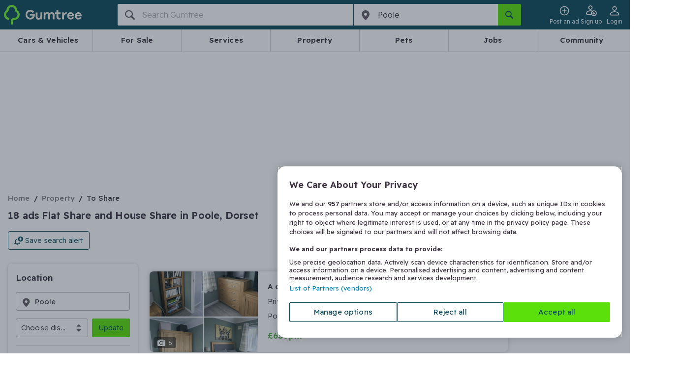

--- FILE ---
content_type: text/html;charset=utf-8
request_url: https://www.gumtree.com/flats-houses/property-to-share/uk/poole
body_size: 121916
content:
<!DOCTYPE html><html lang="en-GB"><head><meta charSet="utf-8"/><meta name="viewport" content="width=device-width, initial-scale=1.0, shrink-to-fit=no"/><script async="" src="https://cdn.confiant-integrations.net/IsHYOMWVLWBKQkWO76nnaFuQoQI/gpt_and_prebid_v3l/config.js"></script><script async="" src="https://functions.adnami.io/api/macro/adsm.macro.gumtree.com.js"></script><script src="https://cdn-ukwest.onetrust.com/scripttemplates/otSDKStub.js" async="" type="text/javascript" data-domain-script="ada4f152-5e29-41cc-9f6c-c3cb6b4c7d9f"></script><script async="" defer="" src="https://accounts.google.com/gsi/client"></script><script src="https://cdn.speedcurve.com/js/lux.js?id=53932250" async="" defer="" crossorigin="anonymous"></script><script async="" src="/assets/frontend/intowow-library.external.a15566e2220fe6d7be90.js"></script><script async="" src="https://securepubads.g.doubleclick.net/tag/js/gpt.js"></script><script async="" src="/assets/frontend/prebid.external.9c004f98d9e160c5849f.js"></script><meta http-equiv="x-ua-compatible" content="ie=edge"/><title>Flat Share and House Share in Poole, Dorset - Gumtree</title><meta name="theme-color" content="#0D475C"/><meta name="description" content="Find the latest flatshare, houses and room to share in Poole, Dorset on Gumtree. Search over 18 rooms, flatshare and houses to share from owners, estate agents and developers in Poole, Dorset."/><meta name="msapplication-TileColor" content="#3C3241"/><meta name="apple-mobile-web-app-capable" content="yes"/><meta name="format-detection" content="telephone=no"/><meta name="apple-itunes-app" content="app-id=487946174, app-argument=https://www.gumtree.com/search?requestId=42ebc162-043c-4e54-b223-64acf3f1bea2"/><link rel="preload" href="/assets/frontend/gumtree.6de892ddfa07b26495875ade55f9c6ee.woff2" as="font" type="font/woff2" crossorigin="anonymous"/><link rel="preconnect" href="https://fonts.gstatic.com" crossorigin="anonymous"/><link rel="search" type="application/opensearchdescription+xml" title="Gumtree" href="/assets/frontend/opensearch.b287ce2e631d6e7fcee0b16b18426b5b.xml"/><link rel="shortcut icon" type="image/vnd.microsoft.icon" href="/assets/frontend/favicon.49f3fbf4ec1a73bc9bf55440eba29ff9.ico"/><link rel="canonical" href="https://www.gumtree.com/flats-houses/property-to-share/uk/poole"/><link rel="apple-touch-icon" sizes="180x180" href="/assets/frontend/apple-touch-icon.c598e17b3ee29e842ddeea4fa91e7468.png"/><link rel="apple-touch-startup-image" sizes="1024x1024" href="/assets/frontend/apple-touch-icon.c598e17b3ee29e842ddeea4fa91e7468.png"/><link rel="next" href="/flats-houses/property-to-share/uk/poole/page2"/><meta property="og:type" content="website"/><meta property="og:url" content=""/><meta property="og:description" content="Find the latest flatshare, houses and room to share in Poole, Dorset on Gumtree. Search over 18 rooms, flatshare and houses to share from owners, estate agents and developers in Poole, Dorset."/><meta property="og:site_name" content="Gumtree.com"/><meta property="og:title" content="Flat Share and House Share in Poole, Dorset - Gumtree"/><meta property="og:country-name" content="United Kingdom"/><meta property="og:region" content="Dorset"/><meta property="og:locality" content="Poole"/><meta property="fb:admins" content="712402357, 754015025, 61305173"/><meta property="fb:page_id" content="14169285463"/><meta property="fb:app_id" content="14169285463"/><meta name="twitter:site" content="@Gumtree"/><meta name="twitter:title" content="Flat Share and House Share in Poole, Dorset - Gumtree"/><meta name="twitter:card" content="summary"/><meta name="twitter:url" content=""/><meta name="twitter:description" content="Find the latest flatshare, houses and room to share in Poole, Dorset on Gumtree. Search over 18 rooms, flatshare and houses to share from owners, estate agents and developers in Poole, Dorset."/><link rel="stylesheet" href="https://fonts.googleapis.com/css2?family=Readex+Pro:wght@300..600&amp;display=swap"/><style>
@font-face {
    font-family: gumicon;
    font-display: swap;
    src: url("/assets/frontend/gumtree.6de892ddfa07b26495875ade55f9c6ee.woff2") format("woff2"), url("/assets/frontend/gumtree.da1f643cbc639ac64ab58808b88d11d5.woff") format("woff"), url("/assets/frontend/gumtree.45ed19098ea2cc9d81a4f674d9d81aad.ttf") format("truetype");
}
</style><link rel="stylesheet" type="text/css" href="/assets/frontend/shell.91949da00d40e6b4f325.css"/><link rel="stylesheet" type="text/css" href="/assets/frontend/srp.1ce75ece32f776d04a83.css"/><script>window.__PERMUTIVE_PROPS__ = {"pageViewEvent":"permutive.addon('web', {\n                page: {\n\t\"pageType\": \"ResultsBrowse\",\n\t\"platform\": \"responsive\",\n\t\"category\": {\n\t\t\"l0\": {\n\t\t\t\"id\": \"1\"\n\t\t},\n\t\t\"l1\": {\n\t\t\t\"id\": \"10201\"\n\t\t},\n\t\t\"l2\": {\n\t\t\t\"id\": \"12183\"\n\t\t}\n\t},\n\t\"location\": {\n\t\t\"l0\": {\n\t\t\t\"id\": \"10000392\"\n\t\t},\n\t\t\"l1\": {\n\t\t\t\"id\": \"10000393\"\n\t\t},\n\t\t\"l2\": {\n\t\t\t\"id\": \"11000012\"\n\t\t},\n\t\t\"l3\": {\n\t\t\t\"id\": \"11000108\"\n\t\t}\n\t},\n\t\"search\": {\n\t\t\"type\": \"Browse\",\n\t\t\"keyword\": \"\",\n\t\t\"pageNumber\": 1,\n\t\t\"totalResults\": 18,\n\t\t\"relatedSearch\": []\n\t},\n\t\"deviceSize\": \"desktop\",\n\t\"user\": {\n\t\t\"loggedIn\": false\n\t}\n}\n            });","identityScript":""};</script><script>
            // Create an empty Gum object for tracking error in GTM
            // GTM has a reference to Gum that throws when Gum is undefined
            // hence the workaround below
            window.Gum = {};
        </script><script>
  // Define dataLayer and the gtag function.
  window.dataLayer = window.dataLayer || [];
  function gtag(){window.dataLayer.push(arguments);}

  // Set developer ID for Google Consent Mode
  gtag('set', 'developer_id.dYWJhMj', true);

  // Default consent to 'denied' and wait for OneTrust to update
  var consentDefaults = {
    ad_storage: "denied",
    analytics_storage: "denied",
    functionality_storage: "denied",
    personalization_storage: "denied",
    security_storage: "denied",
    ad_user_data: "denied",
    ad_personalization: "denied",
    wait_for_update: 500
  };

  gtag('consent', 'default', consentDefaults);
  console.log('[CONSENT MODE V2] Consent defaults applied. Check Network tab for gcs=G10- parameter');
  console.log('[CONSENT MODE V2] DataLayer:', window.dataLayer);
    </script><script>
(function() {
    window.__GUMTREE_ANALYTICS_CONFIG__ = {"content_group":"browse results page","content_type":"browse results page","userId":"","islogin":false};
    window.__GUMTREE_LOGEVENT_BASE_URL__ = 'https://www.gumtree.com';
    window.__ANALYTICS_EVENT_QUEUE__ = [];

    // Called directly by Analytics Event Hook in GTM, passing mapped data
    window.AnalyticsSDK = {
        // Pre-define onMappedEvent and buffer event queue to avoid missing events before SDK is fully loaded
        onMappedEvent: function(eventName, params) {
            window.__ANALYTICS_EVENT_QUEUE__.push({
                eventName: eventName,
                params: params,
                timestamp: Date.now(),
                source: 'gtm'
            });
        }
    };
})();
                    </script><script>
        function b64ToUtf8(str) {
            return decodeURIComponent(escape(window.atob(str)));
        };
        window.dataLayer = window.dataLayer || [];
        const initialDataLayer = JSON.parse(b64ToUtf8('[base64]'));
        if (initialDataLayer && initialDataLayer.u && initialDataLayer.u.tg &&initialDataLayer.u.tg.ptg){
            if (document.cookie.includes('gtf1067=B')) {
                initialDataLayer.u.tg.ptg = initialDataLayer.u.tg.ptg + ';GTF-1067-B';
            }
            if (document.cookie.includes('gtf1067=A')) {
                initialDataLayer.u.tg.ptg = initialDataLayer.u.tg.ptg + ';GTF-1067-A';
            }
        }
        window.dataLayer.push(initialDataLayer);
        window.dataLayer.push({ "isBff": true });
        
    </script><script>
    function b64ToUtf8(str) {
        return decodeURIComponent(escape(window.atob(str)));
    }
    function gtag(){window.dataLayer.push(arguments);}
    window.gumtreeDataLayer = [JSON.parse(b64ToUtf8('[base64]'))];

    (function triggerAppViewConsent() {
        const appsWebViewGroups = window.OTExternalConsent?.groups;
        if (typeof appsWebViewGroups === 'string') {
            const activeGroups = appsWebViewGroups.split(',')
                .filter(x => x.endsWith(':1')).map(x => x.slice(0, -2))
                .join(',');
            window.gumtreeDataLayer.push({
                event: 'OneTrustGroupsUpdated',
                OnetrustActiveGroups: ',' + activeGroups + ',',
            });

            var consentDefaults = {
                ad_storage: "granted",
                analytics_storage: "granted",
                functionality_storage: "granted",
                personalization_storage: "granted",
                security_storage: "granted",
                ad_user_data: "granted",
                ad_personalization: "granted",
                wait_for_update: 500
            };
            gtag('consent', 'update', consentDefaults);
        }
    })();
    </script><script>
    // <!-- Google Tag Manager Env -->
    // Create namespace for googletags
    window.googletag = window.googletag || {};
    googletag.cmd = googletag.cmd || [];

    (function (w, d, s, l, i) {
        w[l] = w[l] || [];
        w[l].push({'gtm.start': new Date().getTime(), event: 'gtm.js'});
        var f = d.getElementsByTagName(s)[0],
            j = d.createElement(s),
            dl = l != 'dataLayer' ? '&l=' + l : '';

        j.async = true;
        j.src = '//www.googletagmanager.com/gtm.js?id=' + i + dl;
        f.parentNode.insertBefore(j, f);
    })(window, document, 'script', 'dataLayer', 'GTM-FF7Z');
        </script><script>
  // <!-- Google Tag Manager -->
  (function (w, d, s, l, i) {
      w[l] = w[l] || [];
      w[l].push({ "gtm.start": new Date().getTime(), event: "gtm.js" });
      var f = d.getElementsByTagName(s)[0],
        j = d.createElement(s),
        dl = l != "dataLayer" ? "&l=" + l : "";
      j.async = true;
      j.src = "https://www.googletagmanager.com/gtm.js?id=" + i + dl;
      f.parentNode.insertBefore(j, f);
    })(window, document, "script", "gumtreeDataLayer", "GTM-5NXW4LTF");
  // <!-- End Google Tag Manager -->
    </script><script type="text/javascript">
                                        var OneTrust = {
                                            geolocationResponse: {
                                                stateCode: '',
                                                countryCode: 'KZ',
                                            }
                                        };
    </script><script type="text/javascript">
            var OneTrustTCFStub=function(e){"use strict";var t=function(){var s=this;this.intializeIabStub=function(){var e=window;window.__tcfapi=s.executeTcfApi,s.addIabFrame(),e.receiveOTMessage=s.receiveIabMessage,(e.attachEvent||window.addEventListener)("message",e.receiveOTMessage,!1)},this.addIabFrame=function(){var e=window,t="__tcfapiLocator";e.frames[t]||(e.document.body?s.addLocator(t,"TCF"):setTimeout(s.addIabFrame,5))},this.addLocator=function(e,t){var a=window,i=a.document.createElement("iframe");i.style.cssText="display:none",i.name=e,i.setAttribute("title",t+" Locator"),a.document.body.appendChild(i)},this.receiveIabMessage=function(i){var n="string"==typeof i.data,e={};try{e=n?JSON.parse(i.data):i.data}catch(e){}if(e.__tcfapiCall){var c=e.__tcfapiCall.callId,o=e.__tcfapiCall.command,t=e.__tcfapiCall.parameter,a=e.__tcfapiCall.version;s.executeTcfApi(o,t,function(e,t){var a={__tcfapiReturn:{returnValue:e,success:t,callId:c,command:o}};i.source.postMessage(n?JSON.stringify(a):a,i.origin)},a)}},this.executeTcfApi=function(){for(var e=[],t=0;t<arguments.length;t++)e[t]=arguments[t];if(!e.length)return window.__tcfapi.a||[];var a=e[0],i=e[1],n=e[2],c=e[3];"function"==typeof n&&a&&("ping"===a?s.getPingRequest(n):s.addToQueue(a,i,n,c))},this.addToQueue=function(e,t,a,i){var n=window,c="__tcfapi";n[c].a=n[c].a||[],"ping"===e?s.getPingRequest(a):n[c].a.push([e,t,a,i])},this.getPingRequest=function(e){e&&e({gdprApplies:void 0,cmpLoaded:!1,cmpStatus:"stub",displayStatus:"stub",apiVersion:"2.0",cmpVersion:void 0,cmpId:void 0,gvlVersion:void 0,tcfPolicyVersion:void 0},!0)},this.intializeIabStub()},a=new t;return e.TCF=t,e.tcfStub=a,e}({});
            </script><script type="text/javascript">
                function OptanonWrapper() {
                    
                                const gdprOverlay = document.querySelector('.onetrust-pc-dark-filter');
                                const gdprBanner = document.querySelector('.ot-sdk-container');

                                const addShakeAnimation = () => {
                                    const keyframes = [
                                        { transform: 'translateX(-20px)' },
                                        { transform: 'translateX(20px)' },
                                        { transform: 'translateX(-5px)' },
                                        { transform: 'translateX(5px)' },
                                        { transform: 'translateX(0)' },
                                    ];
                                    const shakeAnimation = gdprBanner.animate(keyframes, {
                                        duration: 300,
                                        easing: 'ease-in-out',
                                        fill: 'forwards',
                                    });

                                    gdprBanner.style.animation = shakeAnimation;
                                };

                                gdprOverlay.addEventListener('click', addShakeAnimation);

                                window.addEventListener('OneTrustPCLoaded', () => {
                                    gdprOverlay.removeEventListener('click', addShakeAnimation);
                                });
                                
                }
            </script><script>(function(c,l,a,r,i,t,y){
        c[a]=c[a]||function(){(c[a].q=c[a].q||[]).push(arguments)};
        t=l.createElement(r);t.async=1;t.src="https://www.clarity.ms/tag/"+i;
        y=l.getElementsByTagName(r)[0];y.parentNode.insertBefore(t,y);
    })(window, document, "clarity", "script", "tbq7kk67nm");</script><script>
            LUX=function(){function n(){return Date.now?Date.now():+new Date}var r,e=n(),t=window.performance||{},a=t.timing||{navigationStart:(null===(r=window.LUX)||void 0===r?void 0:r.ns)||e};function o(){return t.now?(r=t.now(),Math.floor(r)):n()-a.navigationStart;var r}(LUX=window.LUX||{}).ac=[],LUX.addData=function(n,r){return LUX.cmd(["addData",n,r])},LUX.cmd=function(n){return LUX.ac.push(n)},LUX.getDebug=function(){return[[e,0,[]]]},LUX.init=function(){return LUX.cmd(["init"])},LUX.mark=function(){for(var n=[],r=0;r<arguments.length;r++)n[r]=arguments[r];if(t.mark)return t.mark.apply(t,n);var e=n[0],a=n[1]||{};void 0===a.startTime&&(a.startTime=o());LUX.cmd(["mark",e,a])},LUX.markLoadTime=function(){return LUX.cmd(["markLoadTime",o()])},LUX.measure=function(){for(var n=[],r=0;r<arguments.length;r++)n[r]=arguments[r];if(t.measure)return t.measure.apply(t,n);var e,a=n[0],i=n[1],u=n[2];e="object"==typeof i?n[1]:{start:i,end:u};e.duration||e.end||(e.end=o());LUX.cmd(["measure",a,e])},LUX.send=function(){return LUX.cmd(["send"])},LUX.ns=e;var i=LUX;if(window.LUX_ae=[],window.addEventListener("error",(function(n){window.LUX_ae.push(n)})),window.LUX_al=[],"function"==typeof PerformanceObserver&&"function"==typeof PerformanceLongTaskTiming){var u=new PerformanceObserver((function(n){for(var r=n.getEntries(),e=0;e<r.length;e++)window.LUX_al.push(r[e])}));try{u.observe({type:"longtask"})}catch(n){}}return i}();
            LUX.label='[Web BFF]ResultsBrowse';
            
        LUX.addData('appViewDevice', 'null');
    
            
        LUX.samplerate = 1;
    
        </script><script>
                        // track RequestStartTime
                        window._gptRequestStartTime = performance.now();
                    </script><noscript><img src="https://sb.scorecardresearch.com/p?c1=2&amp;c2=7849854&amp;cv=2.0&amp;cj=1&amp;comscorekw=GTCSID_REAL_ESTATE" alt=""/></noscript><script type="text/javascript">
      window.IHPWT = window.IHPWT || {};
      window.pbjs = window.pbjs || {};
      window.pbjs.que = window.pbjs.que || [];
      window.googletag = window.googletag || {};
      window.googletag.cmd = window.googletag.cmd || [];
      (function() {
        var purl = window.location.href;
        var url = '//ads.pubmatic.com/AdServer/js/pwt/156407/7748';
        var profileVersionId = '';
        if(purl.indexOf('pwtv=')>0){
          var regexp = /pwtv=(.*?)(&|$)/g;
          var matches = regexp.exec(purl);
          if(matches.length >= 2 && matches[1].length > 0){
            profileVersionId = '/'+matches[1];
          }
        }
        var wtads = document.createElement('script');
        wtads.async = true;
        wtads.type = 'text/javascript';
        wtads.src = url+profileVersionId+'/pwt.js';
        var node = document.getElementsByTagName('script')[0];
        node.parentNode.insertBefore(wtads, node);
      })();
    </script></head><body data-q="srp" class="web-view page-srp"><link rel="preload" as="image" href="/assets/frontend/cars-guide.84c7d8c8754c04a88117e49a84535413.png"/><link rel="preload" as="image" href="https://img.gumtree.com/ePR8PyKf84wPHx7_RYmEag/b62ecc43a51d4e8698_9693e0a1aa7a/86"/><link rel="preload" as="image" href="https://img.gumtree.com/ePR8PyKf84wPHx7_RYmEag/44e5e4d3ebcd4d5884_7d984bd96fac/86"/><link rel="preload" as="image" href="https://img.gumtree.com/ePR8PyKf84wPHx7_RYmEag/d467e7f6-6738-4afb-4577-235d11b68100/86"/><link rel="preload" as="image" href="https://img.gumtree.com/ePR8PyKf84wPHx7_RYmEag/cf6304f222654168a8_a7d528a52138/86"/><noscript><iframe src="https://www.googletagmanager.com/ns.html?id=GTM-5NXW4LTF" height="0" width="0" style="display:none;visibility:hidden"></iframe></noscript><div id="fb-root"></div><div id="content"><header class="header"><style data-emotion="css hazhdp-nav-bar">.css-hazhdp-nav-bar{background-color:#0d475c;padding:8px 0;position:relative;padding:0;}.css-hazhdp-nav-bar .side-menu-container.opened{background:#635b67;}@media (min-width: 48em){.css-hazhdp-nav-bar .side-menu-container{display:none;}}.css-hazhdp-nav-bar .login-button{display:none;}@media (min-width: 48em){.css-hazhdp-nav-bar .login-button{display:inline-block;}}@media (min-width: 20em) and (max-width: 29.99em){.css-hazhdp-nav-bar .login-button{display:none;}}</style><nav data-q="nav-bar" class="css-hazhdp-nav-bar em7g81m7"><div class="container"><div class="grid grid--container"><style data-emotion="css 8tozbl-nav-bar">.css-8tozbl-nav-bar{-webkit-box-flex-wrap:wrap;-webkit-flex-wrap:wrap;-ms-flex-wrap:wrap;flex-wrap:wrap;}@media (min-width: 64em){.css-8tozbl-nav-bar{-webkit-box-flex-wrap:nowrap;-webkit-flex-wrap:nowrap;-ms-flex-wrap:nowrap;flex-wrap:nowrap;}}</style><div class="css-8tozbl-nav-bar grid grid--item grid--col-12" style="display:flex;justify-content:space-between"><style data-emotion="css 1t9wtrk-nav-bar">.css-1t9wtrk-nav-bar{display:-webkit-box;display:-webkit-flex;display:-ms-flexbox;display:flex;-webkit-align-items:center;-webkit-box-align:center;-ms-flex-align:center;align-items:center;height:60px;}</style><div class="css-1t9wtrk-nav-bar em7g81m2"><style data-emotion="css 1hicjpo-nav-bar">.css-1hicjpo-nav-bar{display:-webkit-box;display:-webkit-flex;display:-ms-flexbox;display:flex;-webkit-align-items:center;-webkit-box-align:center;-ms-flex-align:center;align-items:center;}.css-1hicjpo-nav-bar .logo-text{display:none;}@media (min-width: 30em){.css-1hicjpo-nav-bar .logo-text{display:-webkit-box;display:-webkit-flex;display:-ms-flexbox;display:flex;}}</style><a class="css-1hicjpo-nav-bar em7g81m6" href="/" title="Gumtree" data-q="gumtree-logo" data-testid="gumtree-logo"><div class="logo-image"><svg xmlns="http://www.w3.org/2000/svg" width="19.52" height="24.298" viewBox="27.74 5.25 19.52 24.298"><path fill="#72EF36" d="M44.433 11.914a.707.707 0 0 1-.337-.606C43.76 7.942 40.933 5.25 37.5 5.25s-6.327 2.625-6.596 6.058a.806.806 0 0 1-.336.606c-1.683 1.211-2.827 3.164-2.827 5.384 0 3.029 2.087 5.654 4.914 6.395.471.135 1.01.202 1.144.067.337-.202.808-1.885.606-2.221-.135-.203-.539-.404-1.077-.539-1.683-.471-2.895-1.952-2.895-3.769 0-1.01.404-1.885 1.01-2.625a2.964 2.964 0 0 1 1.01-.808c.74-.404 1.144-1.144 1.144-1.952 0-.404.067-.808.202-1.211.539-1.548 1.952-2.692 3.702-2.692s3.164 1.144 3.702 2.692c.134.404.202.808.202 1.211 0 .808.403 1.548 1.144 1.952.404.202.673.471 1.01.808a3.967 3.967 0 0 1 1.01 2.625 3.907 3.907 0 0 1-3.903 3.904c-2.491 0-4.443 2.02-4.443 4.51v2.558c0 .471.067 1.009.202 1.144.27.27 2.02.27 2.288 0 .135-.135.203-.673.203-1.144v-2.625c0-.942.807-1.75 1.75-1.75 3.634 0 6.596-2.962 6.596-6.596-.002-2.155-1.147-4.107-2.829-5.318z"></path></svg></div><div class="logo-text"><svg xmlns="http://www.w3.org/2000/svg" width="383.756" height="64.291" viewBox="169.06 371.734 383.756 64.291"><path fill="#F0ECE6" d="M281.766 388.8h-9.92c-.794 0-1.19.396-1.19 1.189v19.049c0 10.318-3.572 15.477-11.112 15.477-2.778 0-5.159-.793-6.746-2.777-1.588-1.984-2.382-4.365-2.382-7.539v-23.812c0-.793-.396-1.189-1.19-1.189h-9.921c-.794 0-1.19.396-1.19 1.189v26.588c0 5.557 1.587 10.318 5.158 13.891 3.175 3.572 7.541 5.16 13.097 5.16 5.556 0 9.921-1.588 13.493-4.764.396-.396.794 0 .794.396v1.588c0 .793.396 1.189 1.19 1.189h9.921c.793 0 1.189-.396 1.189-1.189v-43.654c-.001-.395-.396-.792-1.191-.792zm67.861-1.588c-7.143 0-12.699 2.381-16.667 7.541-3.571-4.764-8.334-7.541-15.081-7.541-5.158 0-9.523 1.586-12.699 4.365-.396.396-.793 0-.793-.396v-1.588c0-.793-.396-1.189-1.191-1.189h-9.523c-.793 0-1.189.396-1.189 1.189v43.258c0 .793.396 1.189 1.189 1.189h9.922c.793 0 1.19-.396 1.19-1.189v-20.637c0-4.762.794-7.936 2.776-10.316 1.984-2.383 4.367-3.572 7.541-3.572 2.381 0 4.763.793 6.351 2.777 1.587 1.588 2.381 3.969 2.381 7.143v24.605c0 .795.396 1.189 1.19 1.189h9.922c.793 0 1.189-.395 1.189-1.189v-20.637c0-4.762.793-7.936 2.777-10.316 1.984-2.383 4.365-3.572 7.541-3.572 2.381 0 4.762.793 6.35 2.777 1.588 1.588 2.381 3.969 2.381 7.143v24.605c0 .795.396 1.189 1.19 1.189h9.524c.793 0 1.189-.395 1.189-1.189v-27.383c0-5.557-1.587-9.922-5.158-13.096-3.57-3.175-7.538-5.16-12.302-5.16zm57.941 36.114c-.396-.793-.793-.793-1.588-.793-2.381 1.189-4.364 1.588-6.35 1.588-4.365 0-6.746-2.779-6.746-7.939v-16.666c0-.795.396-1.191 1.19-1.191h12.698c.795 0 1.19-.396 1.19-1.189v-7.541c0-.793-.396-1.189-1.19-1.189h-12.698c-.794 0-1.19-.396-1.19-1.191v-11.508c0-.793-.396-1.191-1.189-1.191h-9.922c-.795 0-1.19.398-1.19 1.191v11.508c0 .795-.396 1.191-1.19 1.191h-7.539c-.795 0-1.191.396-1.191 1.189v7.541c0 .793.396 1.189 1.191 1.189h7.539c.795 0 1.19.396 1.19 1.191v17.857c0 5.953 1.588 10.715 4.762 13.494 3.177 3.174 7.541 4.365 13.097 4.365 3.572 0 7.145-.793 11.112-2.777.396-.398.794-.795.396-1.191l-2.382-7.938zm41.67-35.321h-2.381c-6.351 0-11.111 2.381-15.08 7.541-.397.396-.794 0-.794-.396v-5.16c0-.793-.794-1.586-1.589-1.586h-9.127c-.793 0-1.189.395-1.189 1.189v43.256c0 .795.396 1.191 1.189 1.191h9.922c.794 0 1.189-.396 1.189-1.191v-13.492c0-13.096 5.557-19.445 16.271-19.445h1.587c.396 0 1.19-.396 1.19-1.191l.396-9.523c-.393-.398-.791-.794-1.584-1.193zm28.176-.793c-6.746 0-12.302 2.381-16.668 6.746-4.365 4.365-6.746 10.318-6.746 17.461 0 7.145 2.381 12.701 6.746 17.066 4.366 4.363 9.922 6.746 16.668 6.746 5.159 0 9.523-1.191 13.493-3.572 3.571-1.984 5.953-5.158 7.938-9.127.396-.795 0-1.191-.794-1.588l-8.729-1.984c-.397 0-.794 0-1.191.396-2.381 3.572-5.952 5.557-10.715 5.557-2.777 0-5.159-.793-7.145-2.777-1.982-1.588-3.175-3.969-3.968-7.145 0-.396 0-.793.396-.793h33.731v-3.969c-.396-6.746-2.776-12.303-7.144-16.668-4.363-3.968-9.522-6.349-15.872-6.349zm9.922 19.049h-20.24c-.396 0-.793-.396-.396-.793.794-2.381 1.983-3.969 3.969-5.557 1.985-1.586 4.365-1.984 6.746-1.984s4.763.793 6.747 1.984c1.587 1.191 3.175 3.176 3.968 5.557-.001.397-.397.793-.794.793zm31.748 8.334h33.732v-3.969c-.396-6.746-2.778-12.303-7.145-16.668s-9.921-6.35-15.874-6.35c-6.746 0-12.303 2.381-16.668 6.748-4.365 4.363-6.746 10.316-6.746 17.461 0 7.143 2.381 12.697 6.746 17.062s9.922 6.748 16.668 6.748c5.159 0 9.524-1.189 13.493-3.572 3.571-1.984 5.953-5.158 7.937-9.127.397-.795 0-1.191-.793-1.588l-8.729-1.984c-.397 0-.794 0-1.191.396-2.381 3.572-5.952 5.557-10.715 5.557-2.777 0-5.159-.795-7.144-2.777-1.984-1.588-3.175-3.969-3.969-7.145-.396-.395.002-.792.398-.792zm0-9.127c.794-2.381 1.984-3.969 3.969-5.557 1.985-1.586 4.365-1.984 6.746-1.984s4.763.793 6.747 1.984c1.587 1.191 3.175 3.176 3.968 5.557 0 .396 0 .793-.396.793h-20.239c-.795 0-1.191-.396-.795-.793zm-289.305-7.144h-31.352c-.794 0-1.19.396-1.19 1.191v9.127c0 .793.396 1.189 1.19 1.189h19.843c.396 0 .793.398.396.795-1.19 3.967-3.175 7.143-6.35 9.523-3.175 2.381-7.144 3.57-11.905 3.57-5.557 0-10.318-1.982-14.287-5.953-3.969-3.969-5.953-8.729-5.953-14.285s1.984-10.318 5.557-14.287c3.571-3.971 8.73-5.953 14.286-5.953 7.144 0 12.699 2.777 16.668 7.936.397.398.794.398 1.588.398l8.334-5.557c.396-.396.793-1.189.396-1.588a22.932 22.932 0 0 0-8.334-7.936c-5.159-3.176-11.509-4.762-17.858-4.762-9.128 0-16.668 3.174-22.621 9.127-6.35 5.953-9.127 13.492-9.127 22.621 0 9.127 3.175 16.668 9.524 22.621 6.35 5.951 13.89 9.127 23.018 9.127 9.127 0 16.271-3.176 22.224-9.127 5.953-5.953 8.73-13.494 8.73-22.621v-4.365c-1.587.004-1.984-.791-2.777-.791z"></path></svg><span class="hide-visually">Gumtree</span></div></a></div><style data-emotion="css 1a7vxnz-nav-bar">.css-1a7vxnz-nav-bar{display:-webkit-box;display:-webkit-flex;display:-ms-flexbox;display:flex;justtify-content:flex-end;-webkit-align-items:center;-webkit-box-align:center;-ms-flex-align:center;align-items:center;margin-left:-16px;height:60px;gap:12px;}@media (min-width: 64em){.css-1a7vxnz-nav-bar{-webkit-order:2;-ms-flex-order:2;order:2;}}.css-1a7vxnz-nav-bar .e137x0or1{margin-left:0;text-align:center;width:47px;}@media (min-width: 48em){.css-1a7vxnz-nav-bar .e137x0or1{margin-left:0;}}.css-1a7vxnz-nav-bar >*{margin-left:0;}</style><div class="css-1a7vxnz-nav-bar em7g81m1"><style data-emotion="css 1paduai-nav-bar">.css-1paduai-nav-bar.css-1paduai-nav-bar{padding:0;font-size:12px;font-weight:330;-webkit-transition:0.1s ease;transition:0.1s ease;text-align:center;}.css-1paduai-nav-bar.css-1paduai-nav-bar:hover{color:#b1adb3;}.css-1paduai-nav-bar.css-1paduai-nav-bar:hover .icon--pin{-webkit-transform:rotate(30deg);-moz-transform:rotate(30deg);-ms-transform:rotate(30deg);transform:rotate(30deg);color:#fff;}.css-1paduai-nav-bar.css-1paduai-nav-bar:hover .icon--tag-solid:after{background:#b1adb3;}.css-1paduai-nav-bar.css-1paduai-nav-bar >.icon--pin{width:100%;color:#e75462;-webkit-transition:-webkit-transform 0.8s cubic-bezier(0.175, 0.885, 0.32, 1.275);transition:transform 0.8s cubic-bezier(0.175, 0.885, 0.32, 1.275);}</style><style data-emotion="css 1nxaxqp-button-nav-bar">.css-1nxaxqp-button-nav-bar .button--post-ad{color:#3c3241;background-color:transparent;border-color:transparent;overflow:hidden;min-width:44px;width:44px;}.button+.css-1nxaxqp-button-nav-bar .button--post-ad{margin-left:4px;}.css-1nxaxqp-button-nav-bar .button--post-ad .icon{color:#fff;line-height:18px;-webkit-transition:-webkit-transform 0.8s cubic-bezier(0.175, 0.885, 0.32, 1.275);transition:transform 0.8s cubic-bezier(0.175, 0.885, 0.32, 1.275);margin:0 12px 0 4px;}@media (min-width: 30em){.css-1nxaxqp-button-nav-bar .button--post-ad{border-color:#e75462;width:auto;}.css-1nxaxqp-button-nav-bar .button--post-ad .icon{color:#e75462;}.button+.css-1nxaxqp-button-nav-bar .button--post-ad{margin-left:0;}}.css-1nxaxqp-button-nav-bar .button--post-ad:active,.css-1nxaxqp-button-nav-bar .button--post-ad:hover{color:#fff;background-color:#e75462;}@media (min-width: 20em){.css-1nxaxqp-button-nav-bar .button--post-ad:active .icon:before,.css-1nxaxqp-button-nav-bar .button--post-ad:hover .icon:before{color:#fff;-webkit-transform:rotate(30deg);-moz-transform:rotate(30deg);-ms-transform:rotate(30deg);transform:rotate(30deg);}}@media (min-width: 30em){.css-1nxaxqp-button-nav-bar .button--post-ad:active .icon,.css-1nxaxqp-button-nav-bar .button--post-ad:hover .icon{color:#fff;-webkit-transform:rotate(30deg);-moz-transform:rotate(30deg);-ms-transform:rotate(30deg);transform:rotate(30deg);}}.css-1nxaxqp-button-nav-bar .button--post-ad:disabled{color:#b1adb3;background-color:#f1f1f1;border-color:#dbdadb;}.css-1nxaxqp-button-nav-bar .button--post-ad:disabled .icon{color:#b1adb3;}.css-1nxaxqp-button-nav-bar .button--post-ad:disabled:hover .icon{-webkit-transform:none;-moz-transform:none;-ms-transform:none;transform:none;}.css-1nxaxqp-button-nav-bar.css-1nxaxqp-button-nav-bar{padding:0;font-size:12px;font-weight:330;-webkit-transition:0.1s ease;transition:0.1s ease;text-align:center;}.css-1nxaxqp-button-nav-bar.css-1nxaxqp-button-nav-bar:hover{color:#b1adb3;}.css-1nxaxqp-button-nav-bar.css-1nxaxqp-button-nav-bar:hover .icon--pin{-webkit-transform:rotate(30deg);-moz-transform:rotate(30deg);-ms-transform:rotate(30deg);transform:rotate(30deg);color:#fff;}.css-1nxaxqp-button-nav-bar.css-1nxaxqp-button-nav-bar:hover .icon--tag-solid:after{background:#b1adb3;}.css-1nxaxqp-button-nav-bar.css-1nxaxqp-button-nav-bar >.icon--pin{width:100%;color:#e75462;-webkit-transition:-webkit-transform 0.8s cubic-bezier(0.175, 0.885, 0.32, 1.275);transition:transform 0.8s cubic-bezier(0.175, 0.885, 0.32, 1.275);}</style><style data-emotion="css 1567g4o-button-button-button-button-nav-bar">.css-1567g4o-button-button-button-button-nav-bar{display:-webkit-inline-box;display:-webkit-inline-flex;display:-ms-inline-flexbox;display:inline-flex;-webkit-appearance:none;-moz-appearance:none;-ms-appearance:none;appearance:none;box-sizing:border-box;cursor:pointer;-webkit-align-items:center;-webkit-box-align:center;-ms-flex-align:center;align-items:center;text-align:center;-webkit-user-select:none;-moz-user-select:none;-ms-user-select:none;user-select:none;white-space:nowrap;text-transform:none;overflow:visible;background-color:transparent;border:1px solid transparent;border-radius:2px;color:#3c3241;font-size:15px;font-weight:330;height:44px;line-height:20px;padding:10px 12px;-webkit-transition:background-color 0.222s ease-out;transition:background-color 0.222s ease-out;color:#fff;display:-webkit-inline-box;display:-webkit-inline-flex;display:-ms-inline-flexbox;display:inline-flex;-webkit-flex-direction:column;-ms-flex-direction:column;flex-direction:column;-webkit-align-items:center;-webkit-box-align:center;-ms-flex-align:center;align-items:center;height:auto;font-size:14px;line-height:1;}.css-1567g4o-button-button-button-button-nav-bar .icon{margin-right:4px;position:relative;top:0;vertical-align:middle;}.css-1567g4o-button-button-button-button-nav-bar:active,.css-1567g4o-button-button-button-button-nav-bar:hover{color:#1e1921;}.css-1567g4o-button-button-button-button-nav-bar+.css-1567g4o-button-button-button-button-nav-bar{margin-left:16px;}.css-1567g4o-button-button-button-button-nav-bar:active,.css-1567g4o-button-button-button-button-nav-bar:hover{color:#b1adb3;}.css-1567g4o-button-button-button-button-nav-bar[disabled]{color:#8a848d;background-color:#ECEDEF;border-color:transparent;}.css-1567g4o-button-button-button-button-nav-bar .icon{margin-right:0;margin-bottom:4px;top:0;height:24px;display:-webkit-box;display:-webkit-flex;display:-ms-flexbox;display:flex;-webkit-align-items:center;-webkit-box-align:center;-ms-flex-align:center;align-items:center;-webkit-box-pack:center;-ms-flex-pack:center;-webkit-justify-content:center;justify-content:center;}.css-1567g4o-button-button-button-button-nav-bar .button--post-ad{color:#3c3241;background-color:transparent;border-color:transparent;overflow:hidden;min-width:44px;width:44px;}.button+.css-1567g4o-button-button-button-button-nav-bar .button--post-ad{margin-left:4px;}.css-1567g4o-button-button-button-button-nav-bar .button--post-ad .icon{color:#fff;line-height:18px;-webkit-transition:-webkit-transform 0.8s cubic-bezier(0.175, 0.885, 0.32, 1.275);transition:transform 0.8s cubic-bezier(0.175, 0.885, 0.32, 1.275);margin:0 12px 0 4px;}@media (min-width: 30em){.css-1567g4o-button-button-button-button-nav-bar .button--post-ad{border-color:#e75462;width:auto;}.css-1567g4o-button-button-button-button-nav-bar .button--post-ad .icon{color:#e75462;}.button+.css-1567g4o-button-button-button-button-nav-bar .button--post-ad{margin-left:0;}}.css-1567g4o-button-button-button-button-nav-bar .button--post-ad:active,.css-1567g4o-button-button-button-button-nav-bar .button--post-ad:hover{color:#fff;background-color:#e75462;}@media (min-width: 20em){.css-1567g4o-button-button-button-button-nav-bar .button--post-ad:active .icon:before,.css-1567g4o-button-button-button-button-nav-bar .button--post-ad:hover .icon:before{color:#fff;-webkit-transform:rotate(30deg);-moz-transform:rotate(30deg);-ms-transform:rotate(30deg);transform:rotate(30deg);}}@media (min-width: 30em){.css-1567g4o-button-button-button-button-nav-bar .button--post-ad:active .icon,.css-1567g4o-button-button-button-button-nav-bar .button--post-ad:hover .icon{color:#fff;-webkit-transform:rotate(30deg);-moz-transform:rotate(30deg);-ms-transform:rotate(30deg);transform:rotate(30deg);}}.css-1567g4o-button-button-button-button-nav-bar .button--post-ad:disabled{color:#b1adb3;background-color:#f1f1f1;border-color:#dbdadb;}.css-1567g4o-button-button-button-button-nav-bar .button--post-ad:disabled .icon{color:#b1adb3;}.css-1567g4o-button-button-button-button-nav-bar .button--post-ad:disabled:hover .icon{-webkit-transform:none;-moz-transform:none;-ms-transform:none;transform:none;}.css-1567g4o-button-button-button-button-nav-bar.css-1567g4o-button-button-button-button-nav-bar{padding:0;font-size:12px;font-weight:330;-webkit-transition:0.1s ease;transition:0.1s ease;text-align:center;}.css-1567g4o-button-button-button-button-nav-bar.css-1567g4o-button-button-button-button-nav-bar:hover{color:#b1adb3;}.css-1567g4o-button-button-button-button-nav-bar.css-1567g4o-button-button-button-button-nav-bar:hover .icon--pin{-webkit-transform:rotate(30deg);-moz-transform:rotate(30deg);-ms-transform:rotate(30deg);transform:rotate(30deg);color:#fff;}.css-1567g4o-button-button-button-button-nav-bar.css-1567g4o-button-button-button-button-nav-bar:hover .icon--tag-solid:after{background:#b1adb3;}.css-1567g4o-button-button-button-button-nav-bar.css-1567g4o-button-button-button-button-nav-bar >.icon--pin{width:100%;color:#e75462;-webkit-transition:-webkit-transform 0.8s cubic-bezier(0.175, 0.885, 0.32, 1.275);transition:transform 0.8s cubic-bezier(0.175, 0.885, 0.32, 1.275);}</style><button class="button em7g81m4 css-1567g4o-button-button-button-button-nav-bar" rel="noopener noreferrer" data-testid="post-ad-button" data-q="post-ad"><span class="icon icon--sell-outline css-0 eom5h670" aria-hidden="true"></span>Post an ad</button><style data-emotion="css 1po0jo-nav-bar-login-button">.css-1po0jo-nav-bar-login-button{position:relative;}</style><div class="css-1po0jo-nav-bar-login-button e137x0or1"><style data-emotion="css nyj2js-nav-bar-login-button">.css-nyj2js-nav-bar-login-button.css-nyj2js-nav-bar-login-button{padding:0;font-size:12px;font-weight:330;-webkit-transition:0.1s ease;transition:0.1s ease;display:none;}.css-nyj2js-nav-bar-login-button.css-nyj2js-nav-bar-login-button .icon--person{width:100%;}@media (min-width: 48em){.css-nyj2js-nav-bar-login-button.css-nyj2js-nav-bar-login-button{display:-webkit-inline-box;display:-webkit-inline-flex;display:-ms-inline-flexbox;display:inline-flex;}}@media (min-width: 20em){.css-nyj2js-nav-bar-login-button.css-nyj2js-nav-bar-login-button{display:-webkit-inline-box;display:-webkit-inline-flex;display:-ms-inline-flexbox;display:inline-flex;}}</style><style data-emotion="css 52awv2-button-button-button-nav-bar-login-button">.css-52awv2-button-button-button-nav-bar-login-button{display:-webkit-inline-box;display:-webkit-inline-flex;display:-ms-inline-flexbox;display:inline-flex;-webkit-appearance:none;-moz-appearance:none;-ms-appearance:none;appearance:none;box-sizing:border-box;cursor:pointer;-webkit-align-items:center;-webkit-box-align:center;-ms-flex-align:center;align-items:center;text-align:center;-webkit-user-select:none;-moz-user-select:none;-ms-user-select:none;user-select:none;white-space:nowrap;text-transform:none;overflow:visible;background-color:transparent;border:1px solid transparent;border-radius:2px;color:#3c3241;font-size:15px;font-weight:330;height:44px;line-height:20px;padding:10px 12px;-webkit-transition:background-color 0.222s ease-out;transition:background-color 0.222s ease-out;color:#fff;display:-webkit-inline-box;display:-webkit-inline-flex;display:-ms-inline-flexbox;display:inline-flex;-webkit-flex-direction:column;-ms-flex-direction:column;flex-direction:column;-webkit-align-items:center;-webkit-box-align:center;-ms-flex-align:center;align-items:center;height:auto;font-size:14px;line-height:1;}.css-52awv2-button-button-button-nav-bar-login-button .icon{margin-right:4px;position:relative;top:0;vertical-align:middle;}.css-52awv2-button-button-button-nav-bar-login-button:active,.css-52awv2-button-button-button-nav-bar-login-button:hover{color:#1e1921;}.css-52awv2-button-button-button-nav-bar-login-button+.css-52awv2-button-button-button-nav-bar-login-button{margin-left:16px;}.css-52awv2-button-button-button-nav-bar-login-button:active,.css-52awv2-button-button-button-nav-bar-login-button:hover{color:#b1adb3;}.css-52awv2-button-button-button-nav-bar-login-button[disabled]{color:#8a848d;background-color:#ECEDEF;border-color:transparent;}.css-52awv2-button-button-button-nav-bar-login-button .icon{margin-right:0;margin-bottom:4px;top:0;height:24px;display:-webkit-box;display:-webkit-flex;display:-ms-flexbox;display:flex;-webkit-align-items:center;-webkit-box-align:center;-ms-flex-align:center;align-items:center;-webkit-box-pack:center;-ms-flex-pack:center;-webkit-justify-content:center;justify-content:center;}.css-52awv2-button-button-button-nav-bar-login-button.css-52awv2-button-button-button-nav-bar-login-button{padding:0;font-size:12px;font-weight:330;-webkit-transition:0.1s ease;transition:0.1s ease;display:none;}.css-52awv2-button-button-button-nav-bar-login-button.css-52awv2-button-button-button-nav-bar-login-button .icon--person{width:100%;}@media (min-width: 48em){.css-52awv2-button-button-button-nav-bar-login-button.css-52awv2-button-button-button-nav-bar-login-button{display:-webkit-inline-box;display:-webkit-inline-flex;display:-ms-inline-flexbox;display:inline-flex;}}@media (min-width: 20em){.css-52awv2-button-button-button-nav-bar-login-button.css-52awv2-button-button-button-nav-bar-login-button{display:-webkit-inline-box;display:-webkit-inline-flex;display:-ms-inline-flexbox;display:inline-flex;}}</style><button class="button e137x0or0 css-52awv2-button-button-button-nav-bar-login-button" rel="noopener noreferrer" data-q="hm-registration"><span class="icon icon--person-outline-register css-0 eom5h670" aria-hidden="true"></span>Sign up</button></div><div class="css-1po0jo-nav-bar-login-button e137x0or1"><button class="button e137x0or0 css-52awv2-button-button-button-nav-bar-login-button" rel="noopener noreferrer" data-q="hm-login"><span class="icon icon--person-outline-login css-0 eom5h670" aria-hidden="true"></span>Login</button></div><style data-emotion="css 1t0tjd3-side-menu">.css-1t0tjd3-side-menu .side-menu{color:#635b67;width:270px;}.css-1t0tjd3-side-menu .side-menu .app-download-button{background:#5CE00B;margin:12px 24px;border-radius:2px;color:#0D495C;display:-webkit-box;display:-webkit-flex;display:-ms-flexbox;display:flex;-webkit-box-pack:center;-ms-flex-pack:center;-webkit-justify-content:center;justify-content:center;}.css-1t0tjd3-side-menu .side-menu .app-download-button:active,.css-1t0tjd3-side-menu .side-menu .app-download-button:hover{color:#54CC0A;background-color:#0D495C;}</style><div class="side-menu-container css-1t0tjd3-side-menu"><style data-emotion="css 1pivon7-side-nav">.css-1pivon7-side-nav{display:inline-block;}</style><div class="css-1pivon7-side-nav ez2db0g0"><style data-emotion="css kl1av5-side-nav">.css-kl1av5-side-nav.css-kl1av5-side-nav{padding:0;font-size:12px;font-weight:330;-webkit-transition:0.1s ease;transition:0.1s ease;}.css-kl1av5-side-nav .icon{font-size:24px;}</style><style data-emotion="css 1et9uji-button-button-button-side-nav">.css-1et9uji-button-button-button-side-nav{display:-webkit-inline-box;display:-webkit-inline-flex;display:-ms-inline-flexbox;display:inline-flex;-webkit-appearance:none;-moz-appearance:none;-ms-appearance:none;appearance:none;box-sizing:border-box;cursor:pointer;-webkit-align-items:center;-webkit-box-align:center;-ms-flex-align:center;align-items:center;text-align:center;-webkit-user-select:none;-moz-user-select:none;-ms-user-select:none;user-select:none;white-space:nowrap;text-transform:none;overflow:visible;background-color:transparent;border:1px solid transparent;border-radius:2px;color:#3c3241;font-size:15px;font-weight:330;height:44px;line-height:20px;padding:10px 12px;-webkit-transition:background-color 0.222s ease-out;transition:background-color 0.222s ease-out;color:#fff;display:-webkit-inline-box;display:-webkit-inline-flex;display:-ms-inline-flexbox;display:inline-flex;-webkit-flex-direction:column;-ms-flex-direction:column;flex-direction:column;-webkit-align-items:center;-webkit-box-align:center;-ms-flex-align:center;align-items:center;height:auto;font-size:14px;line-height:1;}.css-1et9uji-button-button-button-side-nav .icon{margin-right:4px;position:relative;top:0;vertical-align:middle;}.css-1et9uji-button-button-button-side-nav:active,.css-1et9uji-button-button-button-side-nav:hover{color:#1e1921;}.css-1et9uji-button-button-button-side-nav+.css-1et9uji-button-button-button-side-nav{margin-left:16px;}.css-1et9uji-button-button-button-side-nav:active,.css-1et9uji-button-button-button-side-nav:hover{color:#b1adb3;}.css-1et9uji-button-button-button-side-nav[disabled]{color:#8a848d;background-color:#ECEDEF;border-color:transparent;}.css-1et9uji-button-button-button-side-nav .icon{margin-right:0;margin-bottom:4px;top:0;height:24px;display:-webkit-box;display:-webkit-flex;display:-ms-flexbox;display:flex;-webkit-align-items:center;-webkit-box-align:center;-ms-flex-align:center;align-items:center;-webkit-box-pack:center;-ms-flex-pack:center;-webkit-justify-content:center;justify-content:center;}.css-1et9uji-button-button-button-side-nav.css-1et9uji-button-button-button-side-nav{padding:0;font-size:12px;font-weight:330;-webkit-transition:0.1s ease;transition:0.1s ease;}.css-1et9uji-button-button-button-side-nav .icon{font-size:24px;}</style><button class="button eaghhd80 css-1et9uji-button-button-button-side-nav" rel="noopener noreferrer" data-q="side-nav-button-mobile"><span class="icon icon--burger css-0 eom5h670" aria-hidden="true"></span>Menu</button></div></div></div><style data-emotion="css 8l87gy-nav-bar">.css-8l87gy-nav-bar{-webkit-flex:100%;-ms-flex:100%;flex:100%;display:-webkit-box;display:-webkit-flex;display:-ms-flexbox;display:flex;-webkit-align-items:center;-webkit-box-align:center;-ms-flex-align:center;align-items:center;}@media (min-width: 64em){.css-8l87gy-nav-bar{-webkit-order:1;-ms-flex-order:1;order:1;-webkit-flex:auto;-ms-flex:auto;flex:auto;}}@media (min-width: 64em) and (max-width: 79.99em){.css-8l87gy-nav-bar{padding:0 32px;}}@media (min-width: 80em){.css-8l87gy-nav-bar{padding:0 16px;}}</style><div class="css-8l87gy-nav-bar em7g81m0"><style data-emotion="css q38bn3-search-bar">.css-q38bn3-search-bar.search-bar-container{position:relative;width:100%;background-color:#0d475c;}.css-q38bn3-search-bar.search-bar-container .popular-search-wrapper{position:relative;display:none;}.css-q38bn3-search-bar.search-bar-container .popular-search-wrapper label{position:absolute;color:white;top:0;right:0;text-align:center;height:32px;width:48px;box-sizing:border-box;padding-top:4px;}.css-q38bn3-search-bar.search-bar-container .popular-search-wrapper .popular-search-container{padding-top:8px;overflow:hidden;height:auto;margin-right:40px;max-height:20px;font-size:12px;line-height:1;}@media (min-width: 64em){.css-q38bn3-search-bar.search-bar-container .popular-search-wrapper .popular-search-container{padding-left:16px;}}.css-q38bn3-search-bar.search-bar-container .popular-search-wrapper .popular-search-container:before{content:"";display:table;}.css-q38bn3-search-bar.search-bar-container .popular-search-wrapper .popular-search-container .popular-search-container-title{padding-top:3px;color:#b1adb3;}.css-q38bn3-search-bar.search-bar-container .popular-search-wrapper .popular-search-container .icon--dropdown{float:right;}.css-q38bn3-search-bar.search-bar-container .popular-search-wrapper .popular-search-container li{float:left;margin:0 12px 8px 0;}.css-q38bn3-search-bar.search-bar-container .popular-search-wrapper .popular-search-container a{display:block;border:1px solid #b1adb3;border-radius:25px;color:#b1adb3;padding:2px 7px;}.css-q38bn3-search-bar.search-bar-container .popular-search-wrapper .popular-search-container .toggler{text-align:right;padding-right:24px;padding-top:8px;}@media (max-width: 29.99em){.css-q38bn3-search-bar.search-bar-container .popular-search-wrapper .popular-search-container .content{clear:both;}}.css-q38bn3-search-bar.search-bar-container .popular-search-wrapper .expand-label{color:#b1adb3;cursor:pointer;}.css-q38bn3-search-bar.search-bar-container .popular-search-wrapper #popular-search-container-input:checked~.popular-search-container{max-height:none;}.css-q38bn3-search-bar.search-bar-container .popular-search-wrapper #popular-search-container-input:checked~.expand-label{-webkit-transform:rotate(180deg);-moz-transform:rotate(180deg);-ms-transform:rotate(180deg);transform:rotate(180deg);}@media (min-width: 64em){.css-q38bn3-search-bar .search-bar{padding-top:8px;}}.css-q38bn3-search-bar .search-bar .search-button{border:1px transparent solid;}.css-q38bn3-search-bar .search-bar .search-button svg{margin:0;width:24px;height:24px;}@media (max-width: 47.99em){.css-q38bn3-search-bar .search-bar .search-button{width:44px;border-radius:2px;margin-left:8px;border-color:#e75462;}}@media (min-width: 48em){.css-q38bn3-search-bar .search-bar .search-button{border-radius:0 2px 2px 0;border-left-width:0;}}@media (min-width: 48em){.css-q38bn3-search-bar .search-bar .search-button .icon{left:2px;}}.css-q38bn3-search-bar .search-bar .search-button.input-clear{margin-right:5px;}.css-q38bn3-search-bar .search-bar .input-field{display:-webkit-box;display:-webkit-flex;display:-ms-flexbox;display:flex;-webkit-align-items:center;-webkit-box-align:center;-ms-flex-align:center;align-items:center;background:#fff;border-radius:2px;}.css-q38bn3-search-bar .search-bar .input-field .icon-container{position:relative;width:20px;padding-left:16px;padding-right:16px;}.css-q38bn3-search-bar .search-bar .input-field .icon-container .icon{color:#635b67;position:absolute;top:50%;left:50%;-webkit-transform:translate(-50%, -50%);-moz-transform:translate(-50%, -50%);-ms-transform:translate(-50%, -50%);transform:translate(-50%, -50%);}.css-q38bn3-search-bar .search-bar .input-field .button.input-clear .icon{top:0;}.css-q38bn3-search-bar .search-bar .location-container{margin-top:8px;}.css-q38bn3-search-bar .search-bar .inputs-container--fake-search{padding-bottom:8px;}.css-q38bn3-search-bar .search-bar .inputs-container--real-search{display:-webkit-box;display:-webkit-flex;display:-ms-flexbox;display:flex;-webkit-box-flex-flow:column wrap;-webkit-flex-flow:column wrap;-ms-flex-flow:column wrap;flex-flow:column wrap;-webkit-align-items:stretch;-webkit-box-align:stretch;-ms-flex-align:stretch;align-items:stretch;padding-bottom:8px;margin:0 auto;}@media (min-width: 64em){.css-q38bn3-search-bar .search-bar .inputs-container--real-search{max-width:820px;}}@media (min-width: 48em){.css-q38bn3-search-bar .search-bar .inputs-container--real-search{-webkit-box-flex-flow:row nowrap;-webkit-flex-flow:row nowrap;-ms-flex-flow:row nowrap;flex-flow:row nowrap;-webkit-align-items:center;-webkit-box-align:center;-ms-flex-align:center;align-items:center;}}@media (min-width: 48em){.css-q38bn3-search-bar .search-bar .inputs-container--real-search .input-field{box-sizing:border-box;}}@media (min-width: 48em){.css-q38bn3-search-bar .search-bar .inputs-container--real-search .input-field.is-focused{outline:2px solid #1b73e8;}}.css-q38bn3-search-bar .search-bar .inputs-container--real-search .keyword-search-container{-webkit-box-flex:1;-webkit-flex-grow:1;-ms-flex-positive:1;flex-grow:1;}@media (min-width: 48em){.css-q38bn3-search-bar .search-bar .inputs-container--real-search .keyword-search-container .input-field{border-radius:2px 0 0 2px;}}@media (max-width: 47.99em){.css-q38bn3-search-bar .search-bar .inputs-container--real-search .dividing-line{display:none;}}@media (min-width: 48em){.css-q38bn3-search-bar .search-bar .inputs-container--real-search .dividing-line{height:44px;border-right:1px #0d475c solid;}}.css-q38bn3-search-bar .search-bar .inputs-container--real-search .location-container{display:-webkit-box;display:-webkit-flex;display:-ms-flexbox;display:flex;-webkit-box-flex:1;-webkit-flex-grow:1;-ms-flex-positive:1;flex-grow:1;margin-left:0;}@media (min-width: 48em){.css-q38bn3-search-bar .search-bar .inputs-container--real-search .location-container{margin-top:0;max-width:340px;}}@media (min-width: 64em) and (max-width: 79.99em){.css-q38bn3-search-bar .search-bar .inputs-container--real-search .location-container{max-width:270px;}}@media (min-width: 48em){.css-q38bn3-search-bar .search-bar .inputs-container--real-search .location-container .input-field{border-radius:0;}}.css-q38bn3-search-bar .search-bar .input{border:none;font-weight:330;border-radius:initial;background:transparent;padding-left:0;}.css-q38bn3-search-bar .search-bar .input:focus{border:none;}.css-q38bn3-search-bar .search-bar .input:focus:focus{border:none;}</style><div class="search-bar-container css-q38bn3-search-bar"><form data-testid="submitted-false" noValidate="" class="" action="/search"><div class="search-bar" data-q="search-bar"><style data-emotion="css 1h3oxb2-mobile-modal">.css-1h3oxb2-mobile-modal .dialog{height:100vh;width:100vw;margin:0;padding:0;border-radius:0;border:none;max-width:100vw;}.css-1h3oxb2-mobile-modal .dialog .dialog-close{width:initial;height:initial;top:21px;right:16px;}.css-1h3oxb2-mobile-modal .dialog .dialog-close .icon{color:#fff;font-size:13px;}.css-1h3oxb2-mobile-modal .dialog .type-ahead-options{position:relative;border:0;box-shadow:none;margin:0;top:0;}</style><div class="css-1h3oxb2-mobile-modal"></div><style data-emotion="css 3re1ex-utils">@media (min-width: 64em){.css-3re1ex-utils{display:none;}}</style><div class="css-3re1ex-utils efetq6l1"><div class="inputs-container--fake-search"><div class="form-element form-element--input input-field"><div class="icon-container"><span class="icon icon--medium icon--magnifying-glass css-0 eom5h670" aria-hidden="true"></span></div><div class="form-element form-element--input"><input placeholder="Search Gumtree" autoComplete="off" class="input input-text" type="text" id="search-bar-input" data-testid="input-search-bar-input" name="search-bar-input" value=""/></div></div></div></div><style data-emotion="css 555qrm-utils">@media (max-width: 63.99em){.css-555qrm-utils{display:none;}}</style><div class="css-555qrm-utils efetq6l0"><div class="inputs-container--real-search"><div class="keyword-search-container"><div class="form-element form-element--input type-ahead input-field" data-q="type-ahead-q"><div class="icon-container"><span class="icon icon--medium icon--magnifying-glass css-0 eom5h670" aria-hidden="true"></span></div><div class="form-element form-element--input"><input aria-label="Type search query" placeholder="Search Gumtree" maxLength="50" data-q="search-keyword-field" autoComplete="off" class="input input-text" type="text" id="q" data-testid="input-q" name="q" value=""/></div><div class="type-ahead-options" role="listbox"></div></div></div><div class="dividing-line"></div><div class="location-container"><div class="form-element form-element--input type-ahead input-field" data-q="type-ahead-header-search-location"><div class="icon-container"><span class="icon icon--medium icon--beacon css-0 eom5h670" aria-hidden="true"></span></div><div class="form-element form-element--input"><input aria-label="Location" placeholder="Add your postcode or location" data-q="search-location-field" autoComplete="off" class="input input-text" type="text" id="header-search-location" data-testid="input-header-search-location" name="header-search-location" value="Poole"/></div><div class="type-ahead-options" role="listbox"></div></div><style data-emotion="css a0miiv-button-button">.css-a0miiv-button-button{display:-webkit-inline-box;display:-webkit-inline-flex;display:-ms-inline-flexbox;display:inline-flex;-webkit-appearance:none;-moz-appearance:none;-ms-appearance:none;appearance:none;box-sizing:border-box;cursor:pointer;-webkit-align-items:center;-webkit-box-align:center;-ms-flex-align:center;align-items:center;text-align:center;-webkit-user-select:none;-moz-user-select:none;-ms-user-select:none;user-select:none;white-space:nowrap;text-transform:none;overflow:visible;background-color:transparent;border:1px solid transparent;border-radius:2px;color:#3c3241;font-size:15px;font-weight:330;height:44px;line-height:20px;padding:10px 12px;-webkit-transition:background-color 0.222s ease-out;transition:background-color 0.222s ease-out;color:#0D495C;background-color:#5CE00B;border-color:transparent;}.css-a0miiv-button-button .icon{margin-right:4px;position:relative;top:0;vertical-align:middle;}.css-a0miiv-button-button:active,.css-a0miiv-button-button:hover{color:#1e1921;}.css-a0miiv-button-button+.css-a0miiv-button-button{margin-left:16px;}.css-a0miiv-button-button:active,.css-a0miiv-button-button:hover{color:#0D495C;background-color:#54CC0A;}.css-a0miiv-button-button[disabled]{color:#8a848d;background-color:#ECEDEF;border-color:transparent;}</style><button class="button button--primary search-button css-a0miiv-button-button" rel="noopener noreferrer" type="submit" data-q="search-button"><span class="icon icon--magnifying-glass css-0 eom5h670" aria-hidden="true"></span></button></div></div></div></div></form></div></div></div></div></div><style data-emotion="css 1suotkh-login-modal">.css-1suotkh-login-modal{max-width:450px;}.css-1suotkh-login-modal .dialog{padding:44px 24px 24px 24px;border-radius:8px;text-align:center;}@media (max-width: 29.99em){.css-1suotkh-login-modal .dialog{position:absolute;bottom:0;margin:0;width:100%;border-radius:8px 8px 0 0;max-height:90%;}}@media (min-width: 48em){.css-1suotkh-login-modal .dialog{min-width:450px;}}.css-1suotkh-login-modal .dialog .dialog-close>.icon--clear{color:#635b67;font-size:14px;}.css-1suotkh-login-modal .e3nrdh42{position:relative;display:-webkit-box;display:-webkit-flex;display:-ms-flexbox;display:flex;-webkit-align-items:center;-webkit-box-align:center;-ms-flex-align:center;align-items:center;-webkit-box-pack:center;-ms-flex-pack:center;-webkit-justify-content:center;justify-content:center;max-width:400px;width:100%;padding:8px 12px;background:#fff;border:1px solid #0d475c;border-radius:3px;font-size:15px;font-weight:600;color:#0d475c;cursor:pointer;height:44px;-webkit-transition:background-color 200ms linear;transition:background-color 200ms linear;}.css-1suotkh-login-modal .e3nrdh42:hover{background-color:#e7edef;}.css-1suotkh-login-modal .e3nrdh43{min-width:400px;}@media (max-width: 47.99em){.css-1suotkh-login-modal .e3nrdh43{width:100%;min-width:auto;}}.css-1suotkh-login-modal .e3nrdh43 div[aria-labelledby="button-label"]{border:1px solid #0d475c;height:44px;-webkit-transition:background-color 200ms linear;transition:background-color 200ms linear;}.css-1suotkh-login-modal .e3nrdh43 div[aria-labelledby="button-label"]:hover{background-color:#e7edef;border:1px solid #0d475c;}.css-1suotkh-login-modal .e3nrdh43 div[aria-labelledby="button-label"] >div>div{width:24px!important;height:24px!important;min-width:24px!important;}.css-1suotkh-login-modal .e3nrdh43 div[aria-labelledby="button-label"] >div>span{font-size:15px;font-weight:600!important;font-family:"Inter"!important;color:#0d475c;}</style><div class="css-1suotkh-login-modal e10y32ym6"></div></nav><div role="menu" tabindex="0" data-q="category-nav-ribbon"><style data-emotion="css 16sdi4l-category-nav-ribbon">.css-16sdi4l-category-nav-ribbon{position:relative;background-color:#1e1921;background-color:#fff;border-bottom:1px solid #d8d6d9;}</style><div class="css-16sdi4l-category-nav-ribbon e19w4fr80"><style data-emotion="css tpdx8w-category-nav-ribbon">.css-tpdx8w-category-nav-ribbon{position:relative;}</style><div class="css-tpdx8w-category-nav-ribbon ep6igpn4"><div class="container"><div class="grid grid--container"><div class="grid grid--item grid--col-12"><style data-emotion="css 1wtak72-category-nav-ribbon">.css-1wtak72-category-nav-ribbon{height:100%;position:relative;}</style><div class="css-1wtak72-category-nav-ribbon ep6igpn3"><style data-emotion="css 13vdpoc-category-nav-ribbon">.css-13vdpoc-category-nav-ribbon{height:45px;display:-webkit-box;display:-webkit-flex;display:-ms-flexbox;display:flex;overflow-y:hidden;overflow-x:auto;-ms-overflow-style:none;scrollbar-width:none;margin-left:-14px;}.css-13vdpoc-category-nav-ribbon::-webkit-scrollbar{display:none;}@media (min-width: 48em){.css-13vdpoc-category-nav-ribbon{margin-left:0;}}</style><ul class="css-13vdpoc-category-nav-ribbon ep6igpn2"><style data-emotion="css 41rdc2-category-nav-ribbon">.css-41rdc2-category-nav-ribbon{display:block;position:relative;height:100%;color:#3c3241;white-space:nowrap;}.css-41rdc2-category-nav-ribbon:hover{cursor:pointer;}.css-41rdc2-category-nav-ribbon:hover::before,.css-41rdc2-category-nav-ribbon:hover::after{content:'';position:absolute;z-index:1000;bottom:0;height:35%;width:100%;}.css-41rdc2-category-nav-ribbon:hover::before{left:-98%;-webkit-clip-path:polygon(100% 0, 0% 100%, 100% 100%);clip-path:polygon(100% 0, 0% 100%, 100% 100%);}.css-41rdc2-category-nav-ribbon:hover::after{right:-98%;-webkit-clip-path:polygon(0 0, 0% 100%, 100% 100%);clip-path:polygon(0 0, 0% 100%, 100% 100%);}@media (min-width: 48em){.css-41rdc2-category-nav-ribbon{width:100%;text-align:center;}.css-41rdc2-category-nav-ribbon+.css-41rdc2-category-nav-ribbon{border-left:1px solid #d8d6d9;}}</style><li class="css-41rdc2-category-nav-ribbon e1k20lmb2"><style data-emotion="css 1bbdfuz-category-nav-ribbon">.css-1bbdfuz-category-nav-ribbon{height:100%;color:#3c3241;}</style><div class="css-1bbdfuz-category-nav-ribbon e1k20lmb1"><style data-emotion="css 18h901b-category-nav-ribbon">.css-18h901b-category-nav-ribbon{display:inline-block;font-weight:600;height:100%;width:100%;padding-top:11px;padding-left:14px;padding-right:14px;box-sizing:border-box;}.css-18h901b-category-nav-ribbon:hover,.css-18h901b-category-nav-ribbon:focus{-webkit-text-decoration:underline;text-decoration:underline;}</style><a href="/cars-vans-motorbikes/cars" data-q="nav-cars-vans-motorbikes" draggable="false" class="css-18h901b-category-nav-ribbon e1k20lmb0"><span>Cars &amp; Vehicles</span></a></div></li><li class="css-41rdc2-category-nav-ribbon e1k20lmb2"><div class="css-1bbdfuz-category-nav-ribbon e1k20lmb1"><a href="/for-sale/uk/poole" data-q="nav-for-sale" draggable="false" class="css-18h901b-category-nav-ribbon e1k20lmb0"><span>For Sale</span></a></div></li><li class="css-41rdc2-category-nav-ribbon e1k20lmb2"><div class="css-1bbdfuz-category-nav-ribbon e1k20lmb1"><a href="/business-services/uk/poole" data-q="nav-business-services" draggable="false" class="css-18h901b-category-nav-ribbon e1k20lmb0"><span>Services</span></a></div></li><li class="css-41rdc2-category-nav-ribbon e1k20lmb2"><div class="css-1bbdfuz-category-nav-ribbon e1k20lmb1"><a href="/flats-houses/uk/poole" data-q="nav-flats-houses" draggable="false" class="css-18h901b-category-nav-ribbon e1k20lmb0"><span>Property</span></a></div></li><li class="css-41rdc2-category-nav-ribbon e1k20lmb2"><div class="css-1bbdfuz-category-nav-ribbon e1k20lmb1"><a href="/pets/uk/poole" data-q="nav-pets" draggable="false" class="css-18h901b-category-nav-ribbon e1k20lmb0"><span>Pets</span></a></div></li><li class="css-41rdc2-category-nav-ribbon e1k20lmb2"><div class="css-1bbdfuz-category-nav-ribbon e1k20lmb1"><a href="/jobs/uk/poole" data-q="nav-jobs" draggable="false" class="css-18h901b-category-nav-ribbon e1k20lmb0"><span>Jobs</span></a></div></li><li class="css-41rdc2-category-nav-ribbon e1k20lmb2"><div class="css-1bbdfuz-category-nav-ribbon e1k20lmb1"><a href="/community/uk/poole" data-q="nav-community" draggable="false" class="css-18h901b-category-nav-ribbon e1k20lmb0"><span>Community</span></a></div></li></ul></div></div></div></div><style data-emotion="css 1ehi76s-category-nav-ribbon">.css-1ehi76s-category-nav-ribbon{display:block;position:absolute;top:0;right:0;height:100%;width:62px;background:rgb(0, 0, 0);background:linear-gradient(90deg, #fff0 0%, #f1f1f1 100%);}</style><div class="css-1ehi76s-category-nav-ribbon ep6igpn1"></div></div></div><style data-emotion="css 18b5xc3-panel-container">.css-18b5xc3-panel-container{display:none;padding-top:80px;position:fixed;top:0;height:100%;overflow:auto;background-color:#fff;width:100%;box-sizing:border-box;z-index:1002;}@media (min-width: 30em){.css-18b5xc3-panel-container{padding-top:24px;padding-bottom:24px;position:absolute;top:initial;height:initial;overflow:initial;z-index:1000;}}</style><div data-testid="sub-nav-panel" class="css-18b5xc3-panel-container"><style data-emotion="css p9b886-category-nav-ribbon">.css-p9b886-category-nav-ribbon{padding:14px 0;font-weight:600;font-size:15px;position:fixed;top:0;background:white;box-shadow:0 4px 8px rgba(0, 0, 0, 0.25);width:100%;}@media (min-width: 30em){.css-p9b886-category-nav-ribbon{display:none;}}</style><div class="css-p9b886-category-nav-ribbon e1q5i7a22"><div class="container"><style data-emotion="css i6cf5g-category-nav-ribbon">.css-i6cf5g-category-nav-ribbon{display:inline-block;}</style><div class="css-i6cf5g-category-nav-ribbon e1q5i7a21">Cars &amp; Vehicles</div><style data-emotion="css werl5v-category-nav-ribbon">.css-werl5v-category-nav-ribbon{float:right;}.css-werl5v-category-nav-ribbon:hover{cursor:pointer;}</style><span class="icon icon--clear css-werl5v-category-nav-ribbon e1q5i7a20" aria-hidden="true" tabindex="0" role="button" aria-label="Close"></span></div></div><div class="container"><div class="grid grid--container"><style data-emotion="css 1c47qp2-category-nav-ribbon">.css-1c47qp2-category-nav-ribbon{margin-bottom:25px;}@media (min-width: 48em){.css-1c47qp2-category-nav-ribbon{margin-bottom:0;}}</style><div class="css-1c47qp2-category-nav-ribbon grid grid--item grid--col-12 grid--col-7-l grid--col-6-xl grid--col-5-xxl"><div class="grid grid--container"><div class="grid grid--item grid--col-12"><style data-emotion="css 1buurk7-category-nav-ribbon">.css-1buurk7-category-nav-ribbon{font-size:15px;font-weight:600;margin-bottom:20px;color:#3c3241;}</style><div class="css-1buurk7-category-nav-ribbon">Browse by</div></div><div class="grid grid--item grid--col-12 grid--col-6-m grid--col-6-l"><ul data-q="category-column-panel"><style data-emotion="css l8qkr2-category-nav-ribbon">.css-l8qkr2-category-nav-ribbon{list-style-type:none;margin-bottom:10px;}</style><li class="css-l8qkr2-category-nav-ribbon"><style data-emotion="css 4yeisj-category-nav-ribbon">.css-4yeisj-category-nav-ribbon{display:block;font-size:15px;line-height:22px;color:#635b67;}.css-4yeisj-category-nav-ribbon:hover,.css-4yeisj-category-nav-ribbon:focus{-webkit-text-decoration:underline;text-decoration:underline;}</style><a href="/cars-vans-motorbikes/cars" class="css-4yeisj-category-nav-ribbon">Cars</a></li><li class="css-l8qkr2-category-nav-ribbon"><a href="/cars-vans-motorbikes/motorbikes-scooters/uk/poole" class="css-4yeisj-category-nav-ribbon">Motorbikes &amp; Scooters</a></li><li class="css-l8qkr2-category-nav-ribbon"><a href="/cars-vans-motorbikes/vans/uk/poole" class="css-4yeisj-category-nav-ribbon">Vans</a></li><li class="css-l8qkr2-category-nav-ribbon"><a href="/cars-vans-motorbikes/campervans-motorhomes/uk/poole" class="css-4yeisj-category-nav-ribbon">Campervans &amp; Motorhomes</a></li><li class="css-l8qkr2-category-nav-ribbon"><a href="/cars-vans-motorbikes/caravans/uk/poole" class="css-4yeisj-category-nav-ribbon">Caravans</a></li><li class="css-l8qkr2-category-nav-ribbon"><a href="/cars-vans-motorbikes/trucks/uk/poole" class="css-4yeisj-category-nav-ribbon">Trucks</a></li></ul></div><div class="grid grid--item grid--col-12 grid--col-6-m grid--col-6-l"><ul data-q="category-column-panel"><li class="css-l8qkr2-category-nav-ribbon"><a href="/cars-vans-motorbikes/plant-tractors/uk/poole" class="css-4yeisj-category-nav-ribbon">Plant &amp; Tractors</a></li><li class="css-l8qkr2-category-nav-ribbon"><a href="/cars-vans-motorbikes/other-vehicles/uk/poole" class="css-4yeisj-category-nav-ribbon">Other Vehicles</a></li><li class="css-l8qkr2-category-nav-ribbon"><a href="/cars-vans-motorbikes/motors-accessories/uk/poole" class="css-4yeisj-category-nav-ribbon">Accessories</a></li><li class="css-l8qkr2-category-nav-ribbon"><a href="/cars-vans-motorbikes/motors-parts/uk/poole" class="css-4yeisj-category-nav-ribbon">Parts</a></li><li class="css-l8qkr2-category-nav-ribbon"><a href="/cars-vans-motorbikes/cars-wanted/uk/poole" class="css-4yeisj-category-nav-ribbon">Wanted</a></li></ul></div></div></div><style data-emotion="css 1x6tlgk-category-nav-ribbon">@media (min-width: 48em){.css-1x6tlgk-category-nav-ribbon{border-left:1px solid rgba(0, 0, 0, 0.3);padding-left:32px;}}</style><style data-emotion="css o6k6hq-category-nav-ribbon-category-nav-ribbon">.css-o6k6hq-category-nav-ribbon-category-nav-ribbon{margin-bottom:25px;}@media (min-width: 48em){.css-o6k6hq-category-nav-ribbon-category-nav-ribbon{margin-bottom:0;}}@media (min-width: 48em){.css-o6k6hq-category-nav-ribbon-category-nav-ribbon{border-left:1px solid rgba(0, 0, 0, 0.3);padding-left:32px;}}</style><div class="e1idjo723 css-o6k6hq-category-nav-ribbon-category-nav-ribbon grid grid--item grid--col-12 grid--col-5-l grid--col-6-xl grid--col-4-xxl"><div class="grid grid--container"><div class="grid grid--item grid--col-12"><div class="css-1buurk7-category-nav-ribbon">Discover more in our guides</div></div><div class="grid grid--item grid--col-12 grid--col-6-m grid--col-12-l"><ul data-q="category-column-panel"><li class="css-l8qkr2-category-nav-ribbon"><a href="https://www.gumtree.com/info/cars/" class="css-4yeisj-category-nav-ribbon">Car Guides</a></li><li class="css-l8qkr2-category-nav-ribbon"><a href="https://www.gumtree.com/info/cars/reviews-hub/" class="css-4yeisj-category-nav-ribbon">Car Reviews</a></li><li class="css-l8qkr2-category-nav-ribbon"><a href="https://www.gumtree.com/info/cars/best-of-hub/" class="css-4yeisj-category-nav-ribbon">Best Cars</a></li><li class="css-l8qkr2-category-nav-ribbon"><a href="https://www.gumtree.com/info/cars/advice-hub/" class="css-4yeisj-category-nav-ribbon">Car Advice</a></li></ul></div></div></div><div class="grid grid--item grid--col-3-xxl grid--hidden-until-xxl"><style data-emotion="css 1j9b6h1-category-nav-ribbon">.css-1j9b6h1-category-nav-ribbon:hover *:not(.e1idjo722){-webkit-text-decoration:underline;text-decoration:underline;}</style><a href="https://www.gumtree.com/info/cars/" class="css-1j9b6h1-category-nav-ribbon e1idjo720"><style data-emotion="css i2eey3-image">.css-i2eey3-image{overflow:hidden;display:-webkit-box;display:-webkit-flex;display:-ms-flexbox;display:flex;-webkit-box-pack:center;-ms-flex-pack:center;-webkit-justify-content:center;justify-content:center;-webkit-align-items:center;-webkit-box-align:center;-ms-flex-align:center;align-items:center;width:100%;margin:0;}.css-i2eey3-image.profile-card-picture{width:150px;height:100%;}@media (max-width: 29.99em){.css-i2eey3-image.profile-card-picture .profile-card-name{width:150px;}}.css-i2eey3-image.listing-job-image{width:150px;}@supports (object-fit: contain){.css-i2eey3-image.listing-job-image img{width:100%;height:100%;object-fit:contain;}}@media (max-width: 47.99em){.css-i2eey3-image.listing-job-image{width:100%;}}@supports (object-fit: cover){.css-i2eey3-image img{width:100%;height:100%;object-fit:cover;}}.css-i2eey3-image svg{fill:#fff;height:50%;width:50%;}</style><figure class="css-i2eey3-image e18bxo8t0"><img alt="Discover more in our guides" src="/assets/frontend/cars-guide.84c7d8c8754c04a88117e49a84535413.png"/></figure><style data-emotion="css u0ay9-category-nav-ribbon">.css-u0ay9-category-nav-ribbon{font-size:12px;margin-bottom:4px;}</style><figcaption class="css-u0ay9-category-nav-ribbon e1idjo722">Cars guides &amp; advice</figcaption><style data-emotion="css 2kwuqk-category-nav-ribbon">.css-2kwuqk-category-nav-ribbon{margin:0;font-size:15px;font-weight:600;color:#3c3241;}</style><p class="css-2kwuqk-category-nav-ribbon e1idjo721">Discover more in our guides</p></a></div></div></div></div><style data-emotion="css 18b5xc3-panel-container">.css-18b5xc3-panel-container{display:none;padding-top:80px;position:fixed;top:0;height:100%;overflow:auto;background-color:#fff;width:100%;box-sizing:border-box;z-index:1002;}@media (min-width: 30em){.css-18b5xc3-panel-container{padding-top:24px;padding-bottom:24px;position:absolute;top:initial;height:initial;overflow:initial;z-index:1000;}}</style><div data-testid="sub-nav-panel" class="css-18b5xc3-panel-container"><style data-emotion="css p9b886-category-nav-ribbon">.css-p9b886-category-nav-ribbon{padding:14px 0;font-weight:600;font-size:15px;position:fixed;top:0;background:white;box-shadow:0 4px 8px rgba(0, 0, 0, 0.25);width:100%;}@media (min-width: 30em){.css-p9b886-category-nav-ribbon{display:none;}}</style><div class="css-p9b886-category-nav-ribbon e1q5i7a22"><div class="container"><style data-emotion="css i6cf5g-category-nav-ribbon">.css-i6cf5g-category-nav-ribbon{display:inline-block;}</style><div class="css-i6cf5g-category-nav-ribbon e1q5i7a21">For Sale</div><style data-emotion="css werl5v-category-nav-ribbon">.css-werl5v-category-nav-ribbon{float:right;}.css-werl5v-category-nav-ribbon:hover{cursor:pointer;}</style><span class="icon icon--clear css-werl5v-category-nav-ribbon e1q5i7a20" aria-hidden="true" tabindex="0" role="button" aria-label="Close"></span></div></div><div class="container"><div class="grid grid--container"><style data-emotion="css 1c47qp2-category-nav-ribbon">.css-1c47qp2-category-nav-ribbon{margin-bottom:25px;}@media (min-width: 48em){.css-1c47qp2-category-nav-ribbon{margin-bottom:0;}}</style><div class="css-1c47qp2-category-nav-ribbon grid grid--item grid--col-12 grid--col-12-l grid--col-12-xl grid--col-12-xxl"><div class="grid grid--container"><div class="grid grid--item grid--col-12"><style data-emotion="css 1buurk7-category-nav-ribbon">.css-1buurk7-category-nav-ribbon{font-size:15px;font-weight:600;margin-bottom:20px;color:#3c3241;}</style><div class="css-1buurk7-category-nav-ribbon">Browse by</div></div><div class="grid grid--item grid--col-12 grid--col-6-m grid--col-3-l"><ul data-q="category-column-panel"><style data-emotion="css l8qkr2-category-nav-ribbon">.css-l8qkr2-category-nav-ribbon{list-style-type:none;margin-bottom:10px;}</style><li class="css-l8qkr2-category-nav-ribbon"><style data-emotion="css 4yeisj-category-nav-ribbon">.css-4yeisj-category-nav-ribbon{display:block;font-size:15px;line-height:22px;color:#635b67;}.css-4yeisj-category-nav-ribbon:hover,.css-4yeisj-category-nav-ribbon:focus{-webkit-text-decoration:underline;text-decoration:underline;}</style><a href="/for-sale/kitchen-appliances/uk/poole" class="css-4yeisj-category-nav-ribbon">Appliances</a></li><li class="css-l8qkr2-category-nav-ribbon"><a href="/for-sale/stereos-audio/uk/poole" class="css-4yeisj-category-nav-ribbon">Audio &amp; Stereo</a></li><li class="css-l8qkr2-category-nav-ribbon"><a href="/for-sale/baby-kids-stuff/uk/poole" class="css-4yeisj-category-nav-ribbon">Baby &amp; Kids Stuff</a></li><li class="css-l8qkr2-category-nav-ribbon"><a href="/for-sale/cameras-studio-equipment/uk/poole" class="css-4yeisj-category-nav-ribbon">Cameras, Camcorders &amp; Studio Equipment</a></li><li class="css-l8qkr2-category-nav-ribbon"><a href="/for-sale/christmas-decorations/uk/poole" class="css-4yeisj-category-nav-ribbon">Christmas Decorations</a></li><li class="css-l8qkr2-category-nav-ribbon"><a href="/for-sale/clothing/uk/poole" class="css-4yeisj-category-nav-ribbon">Clothes, Footwear &amp; Accessories</a></li></ul></div><div class="grid grid--item grid--col-12 grid--col-6-m grid--col-3-l"><ul data-q="category-column-panel"><li class="css-l8qkr2-category-nav-ribbon"><a href="/for-sale/computers-software/uk/poole" class="css-4yeisj-category-nav-ribbon">Computers &amp; Software</a></li><li class="css-l8qkr2-category-nav-ribbon"><a href="/for-sale/diy-tools-materials/uk/poole" class="css-4yeisj-category-nav-ribbon">DIY Tools &amp; Materials</a></li><li class="css-l8qkr2-category-nav-ribbon"><a href="/for-sale/health-beauty/uk/poole" class="css-4yeisj-category-nav-ribbon">Health &amp; Beauty</a></li><li class="css-l8qkr2-category-nav-ribbon"><a href="/for-sale/home-garden/uk/poole" class="css-4yeisj-category-nav-ribbon">Home &amp; Garden</a></li><li class="css-l8qkr2-category-nav-ribbon"><a href="/for-sale/house-clearance/uk/poole" class="css-4yeisj-category-nav-ribbon">House Clearance</a></li><li class="css-l8qkr2-category-nav-ribbon"><a href="/for-sale/cds-dvds-games-books/uk/poole" class="css-4yeisj-category-nav-ribbon">Music, Films, Books &amp; Games</a></li></ul></div><div class="grid grid--item grid--col-12 grid--col-6-m grid--col-3-l"><ul data-q="category-column-panel"><li class="css-l8qkr2-category-nav-ribbon"><a href="/for-sale/music-instruments/uk/poole" class="css-4yeisj-category-nav-ribbon">Musical Instruments &amp; DJ Equipment</a></li><li class="css-l8qkr2-category-nav-ribbon"><a href="/for-sale/office-furniture-equipment/uk/poole" class="css-4yeisj-category-nav-ribbon">Office Furniture &amp; Equipment</a></li><li class="css-l8qkr2-category-nav-ribbon"><a href="/for-sale/phones/uk/poole" class="css-4yeisj-category-nav-ribbon">Phones, Mobile Phones &amp; Telecoms</a></li><li class="css-l8qkr2-category-nav-ribbon"><a href="/for-sale/sports-leisure-travel/uk/poole" class="css-4yeisj-category-nav-ribbon">Sports, Leisure &amp; Travel</a></li><li class="css-l8qkr2-category-nav-ribbon"><a href="/for-sale/tickets/uk/poole" class="css-4yeisj-category-nav-ribbon">Tickets</a></li><li class="css-l8qkr2-category-nav-ribbon"><a href="/for-sale/tv-dvd-cameras/uk/poole" class="css-4yeisj-category-nav-ribbon">TV, DVD, Blu-Ray &amp; Videos</a></li></ul></div><div class="grid grid--item grid--col-12 grid--col-6-m grid--col-3-l"><ul data-q="category-column-panel"><li class="css-l8qkr2-category-nav-ribbon"><a href="/for-sale/video-games-consoles/uk/poole" class="css-4yeisj-category-nav-ribbon">Video Games &amp; Consoles</a></li><li class="css-l8qkr2-category-nav-ribbon"><a href="/for-sale/freebies/uk/poole" class="css-4yeisj-category-nav-ribbon">Freebies</a></li><li class="css-l8qkr2-category-nav-ribbon"><a href="/for-sale/miscellaneous-goods/uk/poole" class="css-4yeisj-category-nav-ribbon">Other Goods</a></li><li class="css-l8qkr2-category-nav-ribbon"><a href="/for-sale/stuff-wanted/uk/poole" class="css-4yeisj-category-nav-ribbon">Stuff Wanted</a></li><li class="css-l8qkr2-category-nav-ribbon"><a href="/for-sale/swap-shop/uk/poole" class="css-4yeisj-category-nav-ribbon">Swap Shop</a></li></ul></div></div></div></div></div></div><style data-emotion="css 18b5xc3-panel-container">.css-18b5xc3-panel-container{display:none;padding-top:80px;position:fixed;top:0;height:100%;overflow:auto;background-color:#fff;width:100%;box-sizing:border-box;z-index:1002;}@media (min-width: 30em){.css-18b5xc3-panel-container{padding-top:24px;padding-bottom:24px;position:absolute;top:initial;height:initial;overflow:initial;z-index:1000;}}</style><div data-testid="sub-nav-panel" class="css-18b5xc3-panel-container"><style data-emotion="css p9b886-category-nav-ribbon">.css-p9b886-category-nav-ribbon{padding:14px 0;font-weight:600;font-size:15px;position:fixed;top:0;background:white;box-shadow:0 4px 8px rgba(0, 0, 0, 0.25);width:100%;}@media (min-width: 30em){.css-p9b886-category-nav-ribbon{display:none;}}</style><div class="css-p9b886-category-nav-ribbon e1q5i7a22"><div class="container"><style data-emotion="css i6cf5g-category-nav-ribbon">.css-i6cf5g-category-nav-ribbon{display:inline-block;}</style><div class="css-i6cf5g-category-nav-ribbon e1q5i7a21">Services</div><style data-emotion="css werl5v-category-nav-ribbon">.css-werl5v-category-nav-ribbon{float:right;}.css-werl5v-category-nav-ribbon:hover{cursor:pointer;}</style><span class="icon icon--clear css-werl5v-category-nav-ribbon e1q5i7a20" aria-hidden="true" tabindex="0" role="button" aria-label="Close"></span></div></div><div class="container"><div class="grid grid--container"><style data-emotion="css 1c47qp2-category-nav-ribbon">.css-1c47qp2-category-nav-ribbon{margin-bottom:25px;}@media (min-width: 48em){.css-1c47qp2-category-nav-ribbon{margin-bottom:0;}}</style><div class="css-1c47qp2-category-nav-ribbon grid grid--item grid--col-12 grid--col-12-l grid--col-12-xl grid--col-12-xxl"><div class="grid grid--container"><div class="grid grid--item grid--col-12"><style data-emotion="css 1buurk7-category-nav-ribbon">.css-1buurk7-category-nav-ribbon{font-size:15px;font-weight:600;margin-bottom:20px;color:#3c3241;}</style><div class="css-1buurk7-category-nav-ribbon">Browse by</div></div><div class="grid grid--item grid--col-12 grid--col-6-m grid--col-3-l"><ul data-q="category-column-panel"><style data-emotion="css l8qkr2-category-nav-ribbon">.css-l8qkr2-category-nav-ribbon{list-style-type:none;margin-bottom:10px;}</style><li class="css-l8qkr2-category-nav-ribbon"><style data-emotion="css 4yeisj-category-nav-ribbon">.css-4yeisj-category-nav-ribbon{display:block;font-size:15px;line-height:22px;color:#635b67;}.css-4yeisj-category-nav-ribbon:hover,.css-4yeisj-category-nav-ribbon:focus{-webkit-text-decoration:underline;text-decoration:underline;}</style><a href="/business-services/business-office-services/uk/poole" class="css-4yeisj-category-nav-ribbon">Business &amp; Office</a></li><li class="css-l8qkr2-category-nav-ribbon"><a href="/business-services/childcare-services/uk/poole" class="css-4yeisj-category-nav-ribbon">Childcare</a></li><li class="css-l8qkr2-category-nav-ribbon"><a href="/business-services/clothing-services/uk/poole" class="css-4yeisj-category-nav-ribbon">Clothing</a></li><li class="css-l8qkr2-category-nav-ribbon"><a href="/business-services/telecoms-computer-services/uk/poole" class="css-4yeisj-category-nav-ribbon">Computers &amp; Telecoms</a></li><li class="css-l8qkr2-category-nav-ribbon"><a href="/business-services/entertainment-services/uk/poole" class="css-4yeisj-category-nav-ribbon">Entertainment</a></li></ul></div><div class="grid grid--item grid--col-12 grid--col-6-m grid--col-3-l"><ul data-q="category-column-panel"><li class="css-l8qkr2-category-nav-ribbon"><a href="/business-services/tax-money-visa-services/uk/poole" class="css-4yeisj-category-nav-ribbon">Finance &amp; Legal</a></li><li class="css-l8qkr2-category-nav-ribbon"><a href="/business-services/food-drink-services/uk/poole" class="css-4yeisj-category-nav-ribbon">Food &amp; Drink</a></li><li class="css-l8qkr2-category-nav-ribbon"><a href="/business-services/goods-supplier-retailer-services/uk/poole" class="css-4yeisj-category-nav-ribbon">Goods Suppliers &amp; Retailers</a></li><li class="css-l8qkr2-category-nav-ribbon"><a href="/business-services/health-beauty-services/uk/poole" class="css-4yeisj-category-nav-ribbon">Health &amp; Beauty</a></li><li class="css-l8qkr2-category-nav-ribbon"><a href="/business-services/motoring-services/uk/poole" class="css-4yeisj-category-nav-ribbon">Motoring</a></li></ul></div><div class="grid grid--item grid--col-12 grid--col-6-m grid--col-3-l"><ul data-q="category-column-panel"><li class="css-l8qkr2-category-nav-ribbon"><a href="/business-services/pet-services-supplies/uk/poole" class="css-4yeisj-category-nav-ribbon">Pets</a></li><li class="css-l8qkr2-category-nav-ribbon"><a href="/business-services/property-shipping-services/uk/poole" class="css-4yeisj-category-nav-ribbon">Property &amp; Maintenance</a></li><li class="css-l8qkr2-category-nav-ribbon"><a href="/business-services/building-home-removal-services/uk/poole" class="css-4yeisj-category-nav-ribbon">Tradesmen &amp; Construction</a></li><li class="css-l8qkr2-category-nav-ribbon"><a href="/business-services/transport-services/uk/poole" class="css-4yeisj-category-nav-ribbon">Transport</a></li><li class="css-l8qkr2-category-nav-ribbon"><a href="/business-services/travel-services-tour-services/uk/poole" class="css-4yeisj-category-nav-ribbon">Travel &amp; Tourism</a></li></ul></div><div class="grid grid--item grid--col-12 grid--col-6-m grid--col-3-l"><ul data-q="category-column-panel"><li class="css-l8qkr2-category-nav-ribbon"><a href="/business-services/tuition-lessons/uk/poole" class="css-4yeisj-category-nav-ribbon">Tuition &amp; Classes</a></li><li class="css-l8qkr2-category-nav-ribbon"><a href="/business-services/wedding-services/uk/poole" class="css-4yeisj-category-nav-ribbon">Weddings</a></li></ul></div></div></div></div></div></div><style data-emotion="css 18b5xc3-panel-container">.css-18b5xc3-panel-container{display:none;padding-top:80px;position:fixed;top:0;height:100%;overflow:auto;background-color:#fff;width:100%;box-sizing:border-box;z-index:1002;}@media (min-width: 30em){.css-18b5xc3-panel-container{padding-top:24px;padding-bottom:24px;position:absolute;top:initial;height:initial;overflow:initial;z-index:1000;}}</style><div data-testid="sub-nav-panel" class="css-18b5xc3-panel-container"><style data-emotion="css p9b886-category-nav-ribbon">.css-p9b886-category-nav-ribbon{padding:14px 0;font-weight:600;font-size:15px;position:fixed;top:0;background:white;box-shadow:0 4px 8px rgba(0, 0, 0, 0.25);width:100%;}@media (min-width: 30em){.css-p9b886-category-nav-ribbon{display:none;}}</style><div class="css-p9b886-category-nav-ribbon e1q5i7a22"><div class="container"><style data-emotion="css i6cf5g-category-nav-ribbon">.css-i6cf5g-category-nav-ribbon{display:inline-block;}</style><div class="css-i6cf5g-category-nav-ribbon e1q5i7a21">Property</div><style data-emotion="css werl5v-category-nav-ribbon">.css-werl5v-category-nav-ribbon{float:right;}.css-werl5v-category-nav-ribbon:hover{cursor:pointer;}</style><span class="icon icon--clear css-werl5v-category-nav-ribbon e1q5i7a20" aria-hidden="true" tabindex="0" role="button" aria-label="Close"></span></div></div><div class="container"><div class="grid grid--container"><style data-emotion="css 1c47qp2-category-nav-ribbon">.css-1c47qp2-category-nav-ribbon{margin-bottom:25px;}@media (min-width: 48em){.css-1c47qp2-category-nav-ribbon{margin-bottom:0;}}</style><div class="css-1c47qp2-category-nav-ribbon grid grid--item grid--col-12 grid--col-12-l grid--col-12-xl grid--col-12-xxl"><div class="grid grid--container"><div class="grid grid--item grid--col-12"><style data-emotion="css 1buurk7-category-nav-ribbon">.css-1buurk7-category-nav-ribbon{font-size:15px;font-weight:600;margin-bottom:20px;color:#3c3241;}</style><div class="css-1buurk7-category-nav-ribbon">Browse by</div></div><div class="grid grid--item grid--col-12 grid--col-6-m grid--col-3-l"><ul data-q="category-column-panel"><style data-emotion="css l8qkr2-category-nav-ribbon">.css-l8qkr2-category-nav-ribbon{list-style-type:none;margin-bottom:10px;}</style><li class="css-l8qkr2-category-nav-ribbon"><style data-emotion="css 4yeisj-category-nav-ribbon">.css-4yeisj-category-nav-ribbon{display:block;font-size:15px;line-height:22px;color:#635b67;}.css-4yeisj-category-nav-ribbon:hover,.css-4yeisj-category-nav-ribbon:focus{-webkit-text-decoration:underline;text-decoration:underline;}</style><a href="/flats-houses/property-for-sale/uk/poole" class="css-4yeisj-category-nav-ribbon">For Sale</a></li><li class="css-l8qkr2-category-nav-ribbon"><a href="/flats-houses/property-to-rent/uk/poole" class="css-4yeisj-category-nav-ribbon">To Rent</a></li><li class="css-l8qkr2-category-nav-ribbon"><a href="/flats-houses/property-to-share/uk/poole" class="css-4yeisj-category-nav-ribbon">To Share</a></li></ul></div><div class="grid grid--item grid--col-12 grid--col-6-m grid--col-3-l"><ul data-q="category-column-panel"><li class="css-l8qkr2-category-nav-ribbon"><a href="/flats-houses/home-swap/uk/poole" class="css-4yeisj-category-nav-ribbon">To Swap</a></li><li class="css-l8qkr2-category-nav-ribbon"><a href="/flats-houses/commercial/uk/poole" class="css-4yeisj-category-nav-ribbon">Commercial</a></li><li class="css-l8qkr2-category-nav-ribbon"><a href="/flats-houses/garage-parking/uk/poole" class="css-4yeisj-category-nav-ribbon">Parking &amp; Garage</a></li></ul></div><div class="grid grid--item grid--col-12 grid--col-6-m grid--col-3-l"><ul data-q="category-column-panel"><li class="css-l8qkr2-category-nav-ribbon"><a href="/flats-houses/international-property-for-sale/uk/poole" class="css-4yeisj-category-nav-ribbon">International</a></li><li class="css-l8qkr2-category-nav-ribbon"><a href="/flats-houses/holiday-rentals/uk/poole" class="css-4yeisj-category-nav-ribbon">Holiday Rentals</a></li><li class="css-l8qkr2-category-nav-ribbon"><a href="/flats-houses/property-wanted/uk/poole" class="css-4yeisj-category-nav-ribbon">Property Wanted</a></li></ul></div></div></div></div></div></div><style data-emotion="css 18b5xc3-panel-container">.css-18b5xc3-panel-container{display:none;padding-top:80px;position:fixed;top:0;height:100%;overflow:auto;background-color:#fff;width:100%;box-sizing:border-box;z-index:1002;}@media (min-width: 30em){.css-18b5xc3-panel-container{padding-top:24px;padding-bottom:24px;position:absolute;top:initial;height:initial;overflow:initial;z-index:1000;}}</style><div data-testid="sub-nav-panel" class="css-18b5xc3-panel-container"><style data-emotion="css p9b886-category-nav-ribbon">.css-p9b886-category-nav-ribbon{padding:14px 0;font-weight:600;font-size:15px;position:fixed;top:0;background:white;box-shadow:0 4px 8px rgba(0, 0, 0, 0.25);width:100%;}@media (min-width: 30em){.css-p9b886-category-nav-ribbon{display:none;}}</style><div class="css-p9b886-category-nav-ribbon e1q5i7a22"><div class="container"><style data-emotion="css i6cf5g-category-nav-ribbon">.css-i6cf5g-category-nav-ribbon{display:inline-block;}</style><div class="css-i6cf5g-category-nav-ribbon e1q5i7a21">Pets</div><style data-emotion="css werl5v-category-nav-ribbon">.css-werl5v-category-nav-ribbon{float:right;}.css-werl5v-category-nav-ribbon:hover{cursor:pointer;}</style><span class="icon icon--clear css-werl5v-category-nav-ribbon e1q5i7a20" aria-hidden="true" tabindex="0" role="button" aria-label="Close"></span></div></div><div class="container"><div class="grid grid--container"><style data-emotion="css 1c47qp2-category-nav-ribbon">.css-1c47qp2-category-nav-ribbon{margin-bottom:25px;}@media (min-width: 48em){.css-1c47qp2-category-nav-ribbon{margin-bottom:0;}}</style><div class="css-1c47qp2-category-nav-ribbon grid grid--item grid--col-12 grid--col-12-l grid--col-12-xl grid--col-12-xxl"><div class="grid grid--container"><div class="grid grid--item grid--col-12"><style data-emotion="css 1buurk7-category-nav-ribbon">.css-1buurk7-category-nav-ribbon{font-size:15px;font-weight:600;margin-bottom:20px;color:#3c3241;}</style><div class="css-1buurk7-category-nav-ribbon">Browse by</div></div><div class="grid grid--item grid--col-12 grid--col-6-m grid--col-3-l"><ul data-q="category-column-panel"><style data-emotion="css l8qkr2-category-nav-ribbon">.css-l8qkr2-category-nav-ribbon{list-style-type:none;margin-bottom:10px;}</style><li class="css-l8qkr2-category-nav-ribbon"><style data-emotion="css 4yeisj-category-nav-ribbon">.css-4yeisj-category-nav-ribbon{display:block;font-size:15px;line-height:22px;color:#635b67;}.css-4yeisj-category-nav-ribbon:hover,.css-4yeisj-category-nav-ribbon:focus{-webkit-text-decoration:underline;text-decoration:underline;}</style><a href="/pets/pets-for-sale/birds/uk/poole" class="css-4yeisj-category-nav-ribbon">Birds</a></li><li class="css-l8qkr2-category-nav-ribbon"><a href="/pets/pets-for-sale/cats/uk/poole" class="css-4yeisj-category-nav-ribbon">Cats</a></li><li class="css-l8qkr2-category-nav-ribbon"><a href="/pets/pets-for-sale/dogs/uk/poole" class="css-4yeisj-category-nav-ribbon">Dogs</a></li></ul></div><div class="grid grid--item grid--col-12 grid--col-6-m grid--col-3-l"><ul data-q="category-column-panel"><li class="css-l8qkr2-category-nav-ribbon"><a href="/pets/pet-equipment-accessories/uk/poole" class="css-4yeisj-category-nav-ribbon">Equipment &amp; Accessories</a></li><li class="css-l8qkr2-category-nav-ribbon"><a href="/pets/pets-for-sale/exotics/uk/poole" class="css-4yeisj-category-nav-ribbon">Exotics</a></li><li class="css-l8qkr2-category-nav-ribbon"><a href="/pets/pets-for-sale/fish/uk/poole" class="css-4yeisj-category-nav-ribbon">Fish</a></li></ul></div><div class="grid grid--item grid--col-12 grid--col-6-m grid--col-3-l"><ul data-q="category-column-panel"><li class="css-l8qkr2-category-nav-ribbon"><a href="/pets/pets-for-sale/horses-ponies/uk/poole" class="css-4yeisj-category-nav-ribbon">Horses &amp; Ponies</a></li><li class="css-l8qkr2-category-nav-ribbon"><a href="/pets/pets-missing-lost-found/uk/poole" class="css-4yeisj-category-nav-ribbon">Missing, Lost &amp; Found</a></li><li class="css-l8qkr2-category-nav-ribbon"><a href="/pets/pets-for-sale/uk/poole" class="css-4yeisj-category-nav-ribbon">Pets for Sale</a></li></ul></div><div class="grid grid--item grid--col-12 grid--col-6-m grid--col-3-l"><ul data-q="category-column-panel"><li class="css-l8qkr2-category-nav-ribbon"><a href="/pets/pets-for-sale/small-furries/uk/poole" class="css-4yeisj-category-nav-ribbon">Small Furries</a></li></ul></div></div></div></div></div></div><style data-emotion="css 18b5xc3-panel-container">.css-18b5xc3-panel-container{display:none;padding-top:80px;position:fixed;top:0;height:100%;overflow:auto;background-color:#fff;width:100%;box-sizing:border-box;z-index:1002;}@media (min-width: 30em){.css-18b5xc3-panel-container{padding-top:24px;padding-bottom:24px;position:absolute;top:initial;height:initial;overflow:initial;z-index:1000;}}</style><div data-testid="sub-nav-panel" class="css-18b5xc3-panel-container"><style data-emotion="css p9b886-category-nav-ribbon">.css-p9b886-category-nav-ribbon{padding:14px 0;font-weight:600;font-size:15px;position:fixed;top:0;background:white;box-shadow:0 4px 8px rgba(0, 0, 0, 0.25);width:100%;}@media (min-width: 30em){.css-p9b886-category-nav-ribbon{display:none;}}</style><div class="css-p9b886-category-nav-ribbon e1q5i7a22"><div class="container"><style data-emotion="css i6cf5g-category-nav-ribbon">.css-i6cf5g-category-nav-ribbon{display:inline-block;}</style><div class="css-i6cf5g-category-nav-ribbon e1q5i7a21">Jobs</div><style data-emotion="css werl5v-category-nav-ribbon">.css-werl5v-category-nav-ribbon{float:right;}.css-werl5v-category-nav-ribbon:hover{cursor:pointer;}</style><span class="icon icon--clear css-werl5v-category-nav-ribbon e1q5i7a20" aria-hidden="true" tabindex="0" role="button" aria-label="Close"></span></div></div><div class="container"><div class="grid grid--container"><style data-emotion="css 1c47qp2-category-nav-ribbon">.css-1c47qp2-category-nav-ribbon{margin-bottom:25px;}@media (min-width: 48em){.css-1c47qp2-category-nav-ribbon{margin-bottom:0;}}</style><div class="css-1c47qp2-category-nav-ribbon grid grid--item grid--col-12 grid--col-12-l grid--col-12-xl grid--col-12-xxl"><div class="grid grid--container"><div class="grid grid--item grid--col-12"><style data-emotion="css 1buurk7-category-nav-ribbon">.css-1buurk7-category-nav-ribbon{font-size:15px;font-weight:600;margin-bottom:20px;color:#3c3241;}</style><div class="css-1buurk7-category-nav-ribbon">Browse by</div></div><div class="grid grid--item grid--col-12 grid--col-6-m grid--col-3-l"><ul data-q="category-column-panel"><style data-emotion="css l8qkr2-category-nav-ribbon">.css-l8qkr2-category-nav-ribbon{list-style-type:none;margin-bottom:10px;}</style><li class="css-l8qkr2-category-nav-ribbon"><style data-emotion="css 4yeisj-category-nav-ribbon">.css-4yeisj-category-nav-ribbon{display:block;font-size:15px;line-height:22px;color:#635b67;}.css-4yeisj-category-nav-ribbon:hover,.css-4yeisj-category-nav-ribbon:focus{-webkit-text-decoration:underline;text-decoration:underline;}</style><a href="/jobs/accounting-jobs/uk/poole" class="css-4yeisj-category-nav-ribbon">Accountancy</a></li><li class="css-l8qkr2-category-nav-ribbon"><a href="/jobs/secretary-pa-jobs/uk/poole" class="css-4yeisj-category-nav-ribbon">Admin, Secretarial &amp; PA</a></li><li class="css-l8qkr2-category-nav-ribbon"><a href="/jobs/agriculture-and-farming-jobs/uk/poole" class="css-4yeisj-category-nav-ribbon">Agriculture &amp; Farming</a></li><li class="css-l8qkr2-category-nav-ribbon"><a href="/jobs/animals-jobs/uk/poole" class="css-4yeisj-category-nav-ribbon">Animals</a></li><li class="css-l8qkr2-category-nav-ribbon"><a href="/jobs/arts-and-heritage-jobs/uk/poole" class="css-4yeisj-category-nav-ribbon">Arts &amp; Heritage</a></li><li class="css-l8qkr2-category-nav-ribbon"><a href="/jobs/volunteer-charity-work-jobs/uk/poole" class="css-4yeisj-category-nav-ribbon">Charity</a></li><li class="css-l8qkr2-category-nav-ribbon"><a href="/jobs/childcare-jobs/uk/poole" class="css-4yeisj-category-nav-ribbon">Childcare</a></li><li class="css-l8qkr2-category-nav-ribbon"><a href="/jobs/computing-it-jobs/uk/poole" class="css-4yeisj-category-nav-ribbon">Computing &amp; IT</a></li><li class="css-l8qkr2-category-nav-ribbon"><a href="/jobs/construction-jobs/uk/poole" class="css-4yeisj-category-nav-ribbon">Construction &amp; Property</a></li></ul></div><div class="grid grid--item grid--col-12 grid--col-6-m grid--col-3-l"><ul data-q="category-column-panel"><li class="css-l8qkr2-category-nav-ribbon"><a href="/jobs/customer-service-call-center-jobs/uk/poole" class="css-4yeisj-category-nav-ribbon">Customer Service &amp; Call Centre</a></li><li class="css-l8qkr2-category-nav-ribbon"><a href="/jobs/driving-warehouse-jobs/uk/poole" class="css-4yeisj-category-nav-ribbon">Driving &amp; Automotive</a></li><li class="css-l8qkr2-category-nav-ribbon"><a href="/jobs/engineering-jobs/uk/poole" class="css-4yeisj-category-nav-ribbon">Engineering</a></li><li class="css-l8qkr2-category-nav-ribbon"><a href="/jobs/financial-services-jobs/uk/poole" class="css-4yeisj-category-nav-ribbon">Financial Services</a></li><li class="css-l8qkr2-category-nav-ribbon"><a href="/jobs/gardening-landscaping-jobs/uk/poole" class="css-4yeisj-category-nav-ribbon">Gardening</a></li><li class="css-l8qkr2-category-nav-ribbon"><a href="/jobs/health-beauty-jobs/uk/poole" class="css-4yeisj-category-nav-ribbon">Health &amp; Beauty</a></li><li class="css-l8qkr2-category-nav-ribbon"><a href="/jobs/healthcare-medicine-pharmaceutical-jobs/uk/poole" class="css-4yeisj-category-nav-ribbon">Healthcare &amp; Medical</a></li><li class="css-l8qkr2-category-nav-ribbon"><a href="/jobs/hospitality-catering-jobs/uk/poole" class="css-4yeisj-category-nav-ribbon">Hospitality &amp; Catering</a></li><li class="css-l8qkr2-category-nav-ribbon"><a href="/jobs/housekeeping-cleaning-jobs/uk/poole" class="css-4yeisj-category-nav-ribbon">Housekeeping &amp; Cleaning</a></li></ul></div><div class="grid grid--item grid--col-12 grid--col-6-m grid--col-3-l"><ul data-q="category-column-panel"><li class="css-l8qkr2-category-nav-ribbon"><a href="/jobs/training-hr-jobs/uk/poole" class="css-4yeisj-category-nav-ribbon">HR</a></li><li class="css-l8qkr2-category-nav-ribbon"><a href="/jobs/paralegal-legal-jobs/uk/poole" class="css-4yeisj-category-nav-ribbon">Legal</a></li><li class="css-l8qkr2-category-nav-ribbon"><a href="/jobs/leisure-and-tourism-jobs/uk/poole" class="css-4yeisj-category-nav-ribbon">Leisure &amp; Tourism</a></li><li class="css-l8qkr2-category-nav-ribbon"><a href="/jobs/manufacturing-jobs/uk/poole" class="css-4yeisj-category-nav-ribbon">Manufacturing &amp; Industrial</a></li><li class="css-l8qkr2-category-nav-ribbon"><a href="/jobs/marketing-advertising-and-pr-jobs/uk/poole" class="css-4yeisj-category-nav-ribbon">Marketing, Advertising &amp; PR</a></li><li class="css-l8qkr2-category-nav-ribbon"><a href="/jobs/media-design-creative-jobs/uk/poole" class="css-4yeisj-category-nav-ribbon">Media, Digital &amp; Creative</a></li><li class="css-l8qkr2-category-nav-ribbon"><a href="/jobs/performing-arts-jobs/uk/poole" class="css-4yeisj-category-nav-ribbon">Performing Arts</a></li><li class="css-l8qkr2-category-nav-ribbon"><a href="/jobs/purchasing-and-procurement-jobs/uk/poole" class="css-4yeisj-category-nav-ribbon">Purchasing &amp; Procurement</a></li><li class="css-l8qkr2-category-nav-ribbon"><a href="/jobs/recruitment-resourcing-jobs/uk/poole" class="css-4yeisj-category-nav-ribbon">Recruitment</a></li></ul></div><div class="grid grid--item grid--col-12 grid--col-6-m grid--col-3-l"><ul data-q="category-column-panel"><li class="css-l8qkr2-category-nav-ribbon"><a href="/jobs/retail-jobs/uk/poole" class="css-4yeisj-category-nav-ribbon">Retail &amp; FMCG</a></li><li class="css-l8qkr2-category-nav-ribbon"><a href="/jobs/sales-customer-service-jobs/uk/poole" class="css-4yeisj-category-nav-ribbon">Sales</a></li><li class="css-l8qkr2-category-nav-ribbon"><a href="/jobs/scientific-and-research-jobs/uk/poole" class="css-4yeisj-category-nav-ribbon">Scientific &amp; Research</a></li><li class="css-l8qkr2-category-nav-ribbon"><a href="/jobs/security-jobs/uk/poole" class="css-4yeisj-category-nav-ribbon">Security</a></li><li class="css-l8qkr2-category-nav-ribbon"><a href="/jobs/social-work-jobs/uk/poole" class="css-4yeisj-category-nav-ribbon">Social &amp; Care Work</a></li><li class="css-l8qkr2-category-nav-ribbon"><a href="/jobs/sport-fitness-and-leisure-jobs/uk/poole" class="css-4yeisj-category-nav-ribbon">Sport, Fitness &amp; Leisure</a></li><li class="css-l8qkr2-category-nav-ribbon"><a href="/jobs/teaching-nursery-jobs/uk/poole" class="css-4yeisj-category-nav-ribbon">Teaching &amp; Education</a></li><li class="css-l8qkr2-category-nav-ribbon"><a href="/jobs/transport-logistics-and-delivery-jobs/uk/poole" class="css-4yeisj-category-nav-ribbon">Transport, Logistics &amp; Delivery</a></li></ul></div></div></div></div></div></div><style data-emotion="css 18b5xc3-panel-container">.css-18b5xc3-panel-container{display:none;padding-top:80px;position:fixed;top:0;height:100%;overflow:auto;background-color:#fff;width:100%;box-sizing:border-box;z-index:1002;}@media (min-width: 30em){.css-18b5xc3-panel-container{padding-top:24px;padding-bottom:24px;position:absolute;top:initial;height:initial;overflow:initial;z-index:1000;}}</style><div data-testid="sub-nav-panel" class="css-18b5xc3-panel-container"><style data-emotion="css p9b886-category-nav-ribbon">.css-p9b886-category-nav-ribbon{padding:14px 0;font-weight:600;font-size:15px;position:fixed;top:0;background:white;box-shadow:0 4px 8px rgba(0, 0, 0, 0.25);width:100%;}@media (min-width: 30em){.css-p9b886-category-nav-ribbon{display:none;}}</style><div class="css-p9b886-category-nav-ribbon e1q5i7a22"><div class="container"><style data-emotion="css i6cf5g-category-nav-ribbon">.css-i6cf5g-category-nav-ribbon{display:inline-block;}</style><div class="css-i6cf5g-category-nav-ribbon e1q5i7a21">Community</div><style data-emotion="css werl5v-category-nav-ribbon">.css-werl5v-category-nav-ribbon{float:right;}.css-werl5v-category-nav-ribbon:hover{cursor:pointer;}</style><span class="icon icon--clear css-werl5v-category-nav-ribbon e1q5i7a20" aria-hidden="true" tabindex="0" role="button" aria-label="Close"></span></div></div><div class="container"><div class="grid grid--container"><style data-emotion="css 1c47qp2-category-nav-ribbon">.css-1c47qp2-category-nav-ribbon{margin-bottom:25px;}@media (min-width: 48em){.css-1c47qp2-category-nav-ribbon{margin-bottom:0;}}</style><div class="css-1c47qp2-category-nav-ribbon grid grid--item grid--col-12 grid--col-12-l grid--col-12-xl grid--col-12-xxl"><div class="grid grid--container"><div class="grid grid--item grid--col-12"><style data-emotion="css 1buurk7-category-nav-ribbon">.css-1buurk7-category-nav-ribbon{font-size:15px;font-weight:600;margin-bottom:20px;color:#3c3241;}</style><div class="css-1buurk7-category-nav-ribbon">Browse by</div></div><div class="grid grid--item grid--col-12 grid--col-6-m grid--col-3-l"><ul data-q="category-column-panel"><style data-emotion="css l8qkr2-category-nav-ribbon">.css-l8qkr2-category-nav-ribbon{list-style-type:none;margin-bottom:10px;}</style><li class="css-l8qkr2-category-nav-ribbon"><style data-emotion="css 4yeisj-category-nav-ribbon">.css-4yeisj-category-nav-ribbon{display:block;font-size:15px;line-height:22px;color:#635b67;}.css-4yeisj-category-nav-ribbon:hover,.css-4yeisj-category-nav-ribbon:focus{-webkit-text-decoration:underline;text-decoration:underline;}</style><a href="/community/artists-theatres/uk/poole" class="css-4yeisj-category-nav-ribbon">Artists &amp; Theatres</a></li><li class="css-l8qkr2-category-nav-ribbon"><a href="/community/classes/uk/poole" class="css-4yeisj-category-nav-ribbon">Classes</a></li><li class="css-l8qkr2-category-nav-ribbon"><a href="/community/events-gigs-nightlife/uk/poole" class="css-4yeisj-category-nav-ribbon">Events, Gigs &amp; Nightlife</a></li></ul></div><div class="grid grid--item grid--col-12 grid--col-6-m grid--col-3-l"><ul data-q="category-column-panel"><li class="css-l8qkr2-category-nav-ribbon"><a href="/community/groups-associations/uk/poole" class="css-4yeisj-category-nav-ribbon">Groups &amp; Associations</a></li><li class="css-l8qkr2-category-nav-ribbon"><a href="/community/lost-found-stuff/uk/poole" class="css-4yeisj-category-nav-ribbon">Lost &amp; Found Stuff</a></li><li class="css-l8qkr2-category-nav-ribbon"><a href="/community/music-bands-musicians-djs/uk/poole" class="css-4yeisj-category-nav-ribbon">Music, Bands &amp; Musicians</a></li></ul></div><div class="grid grid--item grid--col-12 grid--col-6-m grid--col-3-l"><ul data-q="category-column-panel"><li class="css-l8qkr2-category-nav-ribbon"><a href="/community/rideshare-car-pooling/uk/poole" class="css-4yeisj-category-nav-ribbon">Rideshare &amp; Car Pooling</a></li><li class="css-l8qkr2-category-nav-ribbon"><a href="/community/skills-language-swap/uk/poole" class="css-4yeisj-category-nav-ribbon">Skills &amp; Language Swap</a></li><li class="css-l8qkr2-category-nav-ribbon"><a href="/community/sports-teams-partners/uk/poole" class="css-4yeisj-category-nav-ribbon">Sports Teams &amp; Partners</a></li></ul></div><div class="grid grid--item grid--col-12 grid--col-6-m grid--col-3-l"><ul data-q="category-column-panel"><li class="css-l8qkr2-category-nav-ribbon"><a href="/community/travel-travel-partners/uk/poole" class="css-4yeisj-category-nav-ribbon">Travel &amp; Travel Partners</a></li></ul></div></div></div></div></div></div></div></header><div class="view-container"><style data-emotion="css 1svq397-src">.css-1svq397-src{padding-left:0;padding-right:0;}@media (min-width: 80em){.css-1svq397-src{display:grid;grid-template-columns:auto auto 300px;grid-template-rows:287px auto;grid-auto-flow:dense;grid-row-gap:0;grid-column-gap:32px;}}</style><div class="container  css-1svq397-src" data-q="app-container"><script type="application/ld+json">{"@context":"https://schema.org","@type":["SearchResultsPage","ItemList"],"itemListElement":[{"@type":"ListItem","position":0,"url":"https://gumtree.com/p/property-to-share/a-double-room-to-rent/1509141581","name":"A double room to rent"},{"@type":"ListItem","position":1,"url":"https://gumtree.com/p/property-to-share/high-spec-double-room-kitchenette-bills-included/1509096917","name":"High-Spec Double Room Kitchenette –Bills Included"},{"@type":"ListItem","position":2,"url":"https://gumtree.com/p/property-to-share/double-room-to-rent/1508931060","name":"Double Room to rent"},{"@type":"ListItem","position":3,"url":"https://gumtree.com/p/property-to-share/en-suite-double-room-central-poole/1508893822","name":"EN-SUITE DOUBLE ROOM - CENTRAL POOLE"},{"@type":"ListItem","position":4,"url":"https://gumtree.com/p/property-to-share/studio-apartment-courtyard-poole-town-centre-/1508893426","name":"STUDIO APARTMENT + COURTYARD - POOLE TOWN CENTRE "},{"@type":"ListItem","position":5,"url":"https://gumtree.com/p/property-to-share/double-en-suite-room-available-bh14-9by-/1508892393","name":"DOUBLE EN SUITE ROOM AVAILABLE BH14 9BY "},{"@type":"ListItem","position":6,"url":"https://gumtree.com/p/property-to-share/room-near-poole-centre-/1508883838","name":"Room near Poole centre "},{"@type":"ListItem","position":7,"url":"https://gumtree.com/p/property-to-share/big-double-room-and-medium-room-/1499052773","name":"Big double room and medium room "},{"@type":"ListItem","position":8,"url":"https://gumtree.com/p/property-to-share/room-to-rent-bh12-1lz-branksome/1502954640","name":"Room to rent   BH12 1LZ Branksome"},{"@type":"ListItem","position":9,"url":"https://gumtree.com/p/property-to-share/large-triple-room-amazing-location-near-transport/1508650832","name":"Large Triple Room, Amazing Location Near Transport"},{"@type":"ListItem","position":10,"url":"https://gumtree.com/p/property-to-share/double-loft-room-available-bh15/1508631776","name":"Double Loft Room Available, BH15"},{"@type":"ListItem","position":11,"url":"https://gumtree.com/p/property-to-share/double-bedroom-in-a-shared-flat/1508390096","name":"Double bedroom in a shared flat"},{"@type":"ListItem","position":12,"url":"https://gumtree.com/p/property-to-share/large-double-bedroom-with-private-bathroom-to-rent-on-ashley-road-bh14-9by/1508303483","name":"LARGE DOUBLE BEDROOM WITH PRIVATE BATHROOM TO RENT ON ASHLEY ROAD BH14 9BY"},{"@type":"ListItem","position":13,"url":"https://gumtree.com/p/property-to-share/a-single-room-available-for-share-furnitured-/1508181708","name":"A single room available for share (furnitured)"},{"@type":"ListItem","position":14,"url":"https://gumtree.com/p/property-to-share/1-bedroom-available-for-share-/1508181409","name":"1 bedroom available for share "},{"@type":"ListItem","position":15,"url":"https://gumtree.com/p/property-to-share/room-to-let/1507757172","name":"Room to let"},{"@type":"ListItem","position":16,"url":"https://gumtree.com/p/property-to-share/to-let-a-single-bedroom-in-poole/1491629990","name":"To let a Single bedroom in Poole"},{"@type":"ListItem","position":17,"url":"https://gumtree.com/p/property-to-share/no-longer-available-large-double-bedroom-with-ensuite-shower-and-parking.-near-the-quay/1507541669","name":"No longer available Large double bedroom with ensuite shower and parking. Near the quay"}]}</script><script type="application/ld+json">{"@context":"https://schema.org","@type":"Product","name":"Flat Share and House Share in Poole, Dorset - Gumtree","image":["https://img.gumtree.com/ePR8PyKf84wPHx7_RYmEag/b62ecc43a51d4e8698_9693e0a1aa7a/86","https://img.gumtree.com/ePR8PyKf84wPHx7_RYmEag/01164d1922a2421d95_c21836a2b786/86","https://img.gumtree.com/ePR8PyKf84wPHx7_RYmEag/b04555779f964ffcb9_c2e05b70587b/86","https://img.gumtree.com/ePR8PyKf84wPHx7_RYmEag/89398d3b36fe4a8e8f_77d60f578486/86","https://img.gumtree.com/ePR8PyKf84wPHx7_RYmEag/72581e1bb6a74108b8_b0c84651cc5c/86","https://img.gumtree.com/ePR8PyKf84wPHx7_RYmEag/573aa63e254a4538a2_929e96064971/86"],"description":"Find the latest flatshare, houses and room to share in Poole, Dorset on Gumtree. Search over 18 rooms, flatshare and houses to share from owners, estate agents and developers in Poole, Dorset.","offers":{"@type":"AggregateOffer","lowPrice":110,"highPrice":880,"priceCurrency":"GBP"}}</script><style data-emotion="css 1i139vz-src">.css-1i139vz-src{grid-column:span 2;grid-row:span 1;margin:16px auto;}@media (max-width: 63.99em){.css-1i139vz-src{display:none;}}</style><div data-q="tBanner-container" class="css-1i139vz-src"><style data-emotion="css tbgfts-src">.css-tbgfts-src{min-height:90px;height:auto;margin:0 auto;position:-webkit-sticky;position:sticky;top:0;}</style><div id="tBanner-container" class="css-tbgfts-src ad-slot" data-display-ad="true"><div></div></div></div><style data-emotion="css 1vtd7yc-src">.css-1vtd7yc-src{grid-column:span 2;grid-row:span 1;}</style><div data-q="section-top-and-left-and-middle" class="css-1vtd7yc-src"><style data-emotion="css thiptx-request-a-quote-form">.css-thiptx-request-a-quote-form{padding:0;border-radius:8px;display:-webkit-box;display:-webkit-flex;display:-ms-flexbox;display:flex;-webkit-box-flex-wrap:wrap;-webkit-flex-wrap:wrap;-ms-flex-wrap:wrap;flex-wrap:wrap;}.css-thiptx-request-a-quote-form .dialog-title{position:-webkit-sticky;position:sticky;left:0px;top:0px;background:white;z-index:5;padding-right:0;margin-bottom:0;width:100%;}.css-thiptx-request-a-quote-form .dialog{height:85%;min-width:auto;width:100%;}@media (max-width: 47.99em){.css-thiptx-request-a-quote-form .dialog{height:95%;}}.css-thiptx-request-a-quote-form .dialog .dialog-close{-webkit-order:2;-ms-flex-order:2;order:2;background:transparent;position:absolute;border-radius:0px;top:0px;right:0px;z-index:6;}.css-thiptx-request-a-quote-form .dialog .dialog-close .icon.icon--clear{top:0px;right:0px;-webkit-transform:none;-moz-transform:none;-ms-transform:none;transform:none;}.css-thiptx-request-a-quote-form .dialog-content{-webkit-order:3;-ms-flex-order:3;order:3;width:100%;height:calc(100% - 90px);}</style><div class="css-thiptx-request-a-quote-form enfdbkd0"></div><style data-emotion="css cur0em-submit-result-dialog">.css-cur0em-submit-result-dialog{padding:0;border-radius:8px;display:-webkit-box;display:-webkit-flex;display:-ms-flexbox;display:flex;-webkit-box-flex-wrap:wrap;-webkit-flex-wrap:wrap;-ms-flex-wrap:wrap;flex-wrap:wrap;}.css-cur0em-submit-result-dialog .dialog-container{display:-webkit-box;display:-webkit-flex;display:-ms-flexbox;display:flex;-webkit-align-items:center;-webkit-box-align:center;-ms-flex-align:center;align-items:center;-webkit-box-pack:center;-ms-flex-pack:center;-webkit-justify-content:center;justify-content:center;width:100%;height:100%;}.css-cur0em-submit-result-dialog .dialog{min-width:auto;width:60%;padding:0;border-radius:8px;position:relative;}@media (max-width: 29.99em){.css-cur0em-submit-result-dialog .dialog{width:100%;position:fixed;border-bottom-left-radius:0px;border-bottom-right-radius:0px;}}.css-cur0em-submit-result-dialog .dialog-content{width:100%;padding:40px 24px;display:-webkit-box;display:-webkit-flex;display:-ms-flexbox;display:flex;-webkit-flex-direction:column;-ms-flex-direction:column;flex-direction:column;-webkit-align-items:center;-webkit-box-align:center;-ms-flex-align:center;align-items:center;text-align:center;}.css-cur0em-submit-result-dialog .dialog-content h2{font-size:20px;}.css-cur0em-submit-result-dialog .dialog-close{position:absolute;top:8px;right:8px;background:none;border:none;padding:8px;cursor:pointer;border-radius:4px;display:-webkit-box;display:-webkit-flex;display:-ms-flexbox;display:flex;-webkit-align-items:center;-webkit-box-align:center;-ms-flex-align:center;align-items:center;-webkit-box-pack:center;-ms-flex-pack:center;-webkit-justify-content:center;justify-content:center;}.css-cur0em-submit-result-dialog .dialog-close:hover{background-color:#f1f1f1;}.css-cur0em-submit-result-dialog .dialog-close:focus{outline:2px solid #007FB0;outline-offset:2px;}</style><div class="css-cur0em-submit-result-dialog ekxb04h5" data-q="submit-result-dialog-modal"></div><style data-emotion="css 1m3kd0f-src">.css-1m3kd0f-src{padding-left:16px;padding-right:16px;}@media (min-width: 64em) and (max-width: 79.99em){.css-1m3kd0f-src{padding-left:0;padding-right:0;}}</style><div class="css-1m3kd0f-src"><style data-emotion="css 1rkg3pi-src">@media (max-width: 63.99em){.css-1rkg3pi-src{margin-top:8px;}}.css-1rkg3pi-src .breadcrumbs-link .link{font-size:15px;color:#8a848d;}.css-1rkg3pi-src .breadcrumbs-link:last-child .link{pointer-events:none;color:#3c3241;}</style><div class="breadcrumbs-container css-1rkg3pi-src"><script type="application/ld+json">{"@context":"https://schema.org","@type":"BreadcrumbList","itemListElement":[{"@type":"ListItem","position":1,"item":{"@id":"/","name":"Home"}},{"@type":"ListItem","position":2,"item":{"@id":"/flats-houses/uk/poole","name":"Property"}},{"@type":"ListItem","position":3,"item":{"@id":"/flats-houses/property-to-share/uk/poole","name":"To Share"}}]}</script><ol class="breadcrumbs"><li class="breadcrumbs-link"><a class="link" href="/" rel="noopener noreferrer" title="">Home</a></li><li class="breadcrumbs-link"><a class="link" href="/flats-houses/uk/poole" rel="noopener noreferrer" title="">Property</a></li><li class="breadcrumbs-link"><a class="link" href="/flats-houses/property-to-share/uk/poole" rel="noopener noreferrer" title="">To Share</a></li></ol></div><style data-emotion="css 1r3oh95-seo-h1">.css-1r3oh95-seo-h1{margin-top:8px;margin-bottom:0;}</style><h1 class="css-1r3oh95-seo-h1">18 ads Flat Share and House Share in Poole, Dorset</h1><style data-emotion="css 1rl80m5-src">@media (max-width: 63.99em){.css-1rl80m5-src{margin-right:-16px;}}</style><div class="css-1rl80m5-src"></div><style data-emotion="css 1214y8m-src">@media (min-width: 64em){.css-1214y8m-src{display:none;}}</style><style data-emotion="css iezlax-location-filter-src">.css-iezlax-location-filter-src{display:-webkit-box;display:-webkit-flex;display:-ms-flexbox;display:flex;-webkit-flex-direction:row;-ms-flex-direction:row;flex-direction:row;color:#007FB0;margin-top:12px;max-width:-webkit-max-content;max-width:-moz-max-content;max-width:max-content;}.css-iezlax-location-filter-src:hover{cursor:pointer;}@media (min-width: 64em){.css-iezlax-location-filter-src{display:none;}}</style><div class="css-iezlax-location-filter-src edeks9p8"><style data-emotion="css 1prezky-location-filter">.css-1prezky-location-filter{display:-webkit-box;display:-webkit-flex;display:-ms-flexbox;display:flex;-webkit-align-items:center;-webkit-box-align:center;-ms-flex-align:center;align-items:center;margin:0;height:20px;width:20px;}</style><div class="css-1prezky-location-filter edeks9p1"><span class="icon icon--beacon css-0 eom5h670" aria-hidden="true"></span></div><style data-emotion="css 1mnd9io-location-filter">.css-1mnd9io-location-filter{font-weight:500;font-size:15px;}</style><div class="css-1mnd9io-location-filter edeks9p0">Poole, Dorset </div></div></div><style data-emotion="css 15lmkyc-src-src-src">.css-15lmkyc-src-src-src{padding-left:16px;padding-right:16px;grid-column:span 2;padding-top:16px;padding-bottom:16px;}@media (min-width: 64em) and (max-width: 79.99em){.css-15lmkyc-src-src-src{padding-left:0;padding-right:0;}}@media (max-width: 63.99em){.css-15lmkyc-src-src-src{position:-webkit-sticky;position:sticky;top:0;z-index:100;background-color:white;}}</style><div class="css-15lmkyc-src-src-src"><style data-emotion="css 1bvf1wa-src">.css-1bvf1wa-src{display:-webkit-box;display:-webkit-flex;display:-ms-flexbox;display:flex;-webkit-align-items:center;-webkit-box-align:center;-ms-flex-align:center;align-items:center;-webkit-box-pack:justify;-webkit-justify-content:space-between;justify-content:space-between;position:relative;z-index:40;}</style><div class="css-1bvf1wa-src"><style data-emotion="css 1i9ozox-src">.css-1i9ozox-src{display:-webkit-box;display:-webkit-flex;display:-ms-flexbox;display:flex;}</style><div class="css-1i9ozox-src"><style data-emotion="css aymq62-filters-grid-view-src">.css-aymq62-filters-grid-view-src{margin-right:8px;}@media (min-width: 64em){.css-aymq62-filters-grid-view-src .filter-dialog{min-width:620px;padding:0;border-radius:8px;}}@media (max-width: 63.99em){.css-aymq62-filters-grid-view-src .filter-dialog{height:100vh;min-width:100%;padding:0 0 77px 0;}}@media (max-width: 19.99em){.css-aymq62-filters-grid-view-src .filter-dialog{min-width:320px;}}.css-aymq62-filters-grid-view-src .filter-dialog .dialog-title{border-bottom:1px solid #d8d6d9;font-size:20px;padding:20px 0 20px 16px;margin:0;}@media (min-width: 64em){.css-aymq62-filters-grid-view-src .filter-dialog .dialog-title{margin:16px 32px;}}.css-aymq62-filters-grid-view-src .filter-dialog .dialog-close{height:36px;width:36px;margin:16px 16px 0 0;}@media (min-width: 64em){.css-aymq62-filters-grid-view-src .filter-dialog .dialog-close{margin:32px 40px 0 0;}}.css-aymq62-filters-grid-view-src .filter-dialog .dialog-close .icon{color:#635b67;font-size:16px;font-weight:330;}.css-aymq62-filters-grid-view-src .dialog-container{-webkit-transition:-webkit-transform 0.2s;transition:transform 0.2s;transform-origin:left;transition-timing-function:linear;}@media (min-width: 64em){.css-aymq62-filters-grid-view-src .dialog-container{position:relative;top:44px;width:-webkit-max-content;width:-moz-max-content;width:max-content;height:calc(100vh - 2 * 44px);margin:auto;}}@media (min-width: 64em){.css-aymq62-filters-grid-view-src{display:none;}}</style><div class="css-aymq62-filters-grid-view-src e1at43iw3"><style data-emotion="css 10eyv48-filters-grid-view">.css-10eyv48-filters-grid-view.css-10eyv48-filters-grid-view{border-color:#0D495C;border-radius:4px;height:38px;}.css-10eyv48-filters-grid-view.css-10eyv48-filters-grid-view .icon{color:#0D495C;}@media (max-width: 23.4275em){.css-10eyv48-filters-grid-view.css-10eyv48-filters-grid-view .icon{display:none;}}.css-10eyv48-filters-grid-view.css-10eyv48-filters-grid-view:hover{background:#E7EDEF;color:#0D495C;}</style><style data-emotion="css 6lhger-button-button-filters-grid-view">.css-6lhger-button-button-filters-grid-view{display:-webkit-inline-box;display:-webkit-inline-flex;display:-ms-inline-flexbox;display:inline-flex;-webkit-appearance:none;-moz-appearance:none;-ms-appearance:none;appearance:none;box-sizing:border-box;cursor:pointer;-webkit-align-items:center;-webkit-box-align:center;-ms-flex-align:center;align-items:center;text-align:center;-webkit-user-select:none;-moz-user-select:none;-ms-user-select:none;user-select:none;white-space:nowrap;text-transform:none;overflow:visible;background-color:transparent;border:1px solid transparent;border-radius:2px;color:#3c3241;font-size:15px;font-weight:330;height:44px;line-height:20px;padding:10px 12px;-webkit-transition:background-color 0.222s ease-out;transition:background-color 0.222s ease-out;color:#0D495C;background-color:#fff;border-color:#0D495C;}.css-6lhger-button-button-filters-grid-view .icon{margin-right:4px;position:relative;top:0;vertical-align:middle;}.css-6lhger-button-button-filters-grid-view:active,.css-6lhger-button-button-filters-grid-view:hover{color:#1e1921;}.css-6lhger-button-button-filters-grid-view+.css-6lhger-button-button-filters-grid-view{margin-left:16px;}.css-6lhger-button-button-filters-grid-view:active,.css-6lhger-button-button-filters-grid-view:hover{color:#0D495C;background-color:#E7EDEF;}.css-6lhger-button-button-filters-grid-view[disabled]{color:#8a848d;background-color:#ECEDEF;border-color:transparent;}.css-6lhger-button-button-filters-grid-view.css-6lhger-button-button-filters-grid-view{border-color:#0D495C;border-radius:4px;height:38px;}.css-6lhger-button-button-filters-grid-view.css-6lhger-button-button-filters-grid-view .icon{color:#0D495C;}@media (max-width: 23.4275em){.css-6lhger-button-button-filters-grid-view.css-6lhger-button-button-filters-grid-view .icon{display:none;}}.css-6lhger-button-button-filters-grid-view.css-6lhger-button-button-filters-grid-view:hover{background:#E7EDEF;color:#0D495C;}</style><button class="button button--secondary css-6lhger-button-button-filters-grid-view" rel="noopener noreferrer"><span class="icon icon--refine css-0 eom5h670" aria-hidden="true"></span>Filters</button></div><style data-emotion="css a0x3uq-save-search">.css-a0x3uq-save-search{margin-right:8px;}.css-a0x3uq-save-search>div{width:0;}.css-a0x3uq-save-search .icon{color:#0D495C;font-size:18px;}.css-a0x3uq-save-search .button .icon{color:#0D495C;font-weight:330;}</style><div class="css-a0x3uq-save-search"><style data-emotion="css 1irxreb-info-dialog">.css-1irxreb-info-dialog .search-alert-dialog{border-radius:8px;padding:0;}@media (max-width: 19.99em){.css-1irxreb-info-dialog .search-alert-dialog{min-width:290px;}}@media (min-width: 20em) and (max-width: 29.99em){.css-1irxreb-info-dialog .search-alert-dialog{min-width:290px;}}.css-1irxreb-info-dialog .search-alert-dialog .dialog-title{font-size:17px;margin:20px 0 20px 20px;}.css-1irxreb-info-dialog .search-alert-dialog .dialog-content{border-top:1px solid #d8d6d9;display:-webkit-box;display:-webkit-flex;display:-ms-flexbox;display:flex;}.css-1irxreb-info-dialog .search-alert-dialog .dialog-close{height:42px;width:42px;margin-top:13px;margin-right:17px;color:#635b67;}.css-1irxreb-info-dialog .search-alert-dialog button{height:38px;}</style><div class="css-1irxreb-info-dialog e1l9uprr4"><style data-emotion="css 189287q-info-dialog">.css-189287q-info-dialog .search-alert-dialog{max-width:620px;width:100%;}.css-189287q-info-dialog .search-alert-dialog .dialog-content{-webkit-flex-direction:column;-ms-flex-direction:column;flex-direction:column;}.css-189287q-info-dialog .search-alert-dialog .dialog-content >span{border-bottom:1px solid #d8d6d9;padding:20px;margin-bottom:20px;}.css-189287q-info-dialog .search-alert-dialog .alerts-list-href{color:#007FB0;cursor:pointer;}</style><div class="css-189287q-info-dialog e1l9uprr3"></div><style data-emotion="css 1oxz3hh-info-dialog">.css-1oxz3hh-info-dialog .search-alert-dialog{width:320px;border-radius:8px;padding:0;}@media (max-width: 19.99em){.css-1oxz3hh-info-dialog .search-alert-dialog{max-width:290px;}}@media (max-width: 23.4275em){.css-1oxz3hh-info-dialog .search-alert-dialog{max-width:320px;}}.css-1oxz3hh-info-dialog .search-alert-dialog .dialog-title{font-size:17px;margin:20px 0 20px 20px;width:234px;}@media (max-width: 19.99em){.css-1oxz3hh-info-dialog .search-alert-dialog .dialog-title{width:200px;}}.css-1oxz3hh-info-dialog .search-alert-dialog .dialog-content{border-top:1px solid #d8d6d9;display:-webkit-box;display:-webkit-flex;display:-ms-flexbox;display:flex;padding:20px;}.css-1oxz3hh-info-dialog .search-alert-dialog .dialog-content a{color:#007FB0;font-weight:500;}.css-1oxz3hh-info-dialog .search-alert-dialog .dialog-content a:hover{cursor:pointer;-webkit-text-decoration:underline;text-decoration:underline;}.css-1oxz3hh-info-dialog .search-alert-dialog .dialog-content >span{margin:0 4px;}</style><div class="css-1oxz3hh-info-dialog e1l9uprr2"><div class="search-alert-dialog"></div></div></div><style data-emotion="css 167xu6u-save-search">.css-167xu6u-save-search.css-167xu6u-save-search{border-color:#0D495C;border-radius:4px;height:38px;}@media (max-width: 23.4275em){.css-167xu6u-save-search.css-167xu6u-save-search .icon{display:none;}}.css-167xu6u-save-search.css-167xu6u-save-search:hover{background:#E7EDEF;color:#0D495C;}.css-167xu6u-save-search.css-167xu6u-save-search:active{border:1px solid #b1adb3;}.css-167xu6u-save-search.css-167xu6u-save-search svg circle{stroke:#635b67;}@media (max-width: 23.4275em){.css-167xu6u-save-search.css-167xu6u-save-search svg .icon{display:none;}}</style><style data-emotion="css acccwa-button-button-save-search">.css-acccwa-button-button-save-search{display:-webkit-inline-box;display:-webkit-inline-flex;display:-ms-inline-flexbox;display:inline-flex;-webkit-appearance:none;-moz-appearance:none;-ms-appearance:none;appearance:none;box-sizing:border-box;cursor:pointer;-webkit-align-items:center;-webkit-box-align:center;-ms-flex-align:center;align-items:center;text-align:center;-webkit-user-select:none;-moz-user-select:none;-ms-user-select:none;user-select:none;white-space:nowrap;text-transform:none;overflow:visible;background-color:transparent;border:1px solid transparent;border-radius:2px;color:#3c3241;font-size:15px;font-weight:330;height:44px;line-height:20px;padding:10px 12px;-webkit-transition:background-color 0.222s ease-out;transition:background-color 0.222s ease-out;color:#0D495C;background-color:#fff;border-color:#0D495C;}.css-acccwa-button-button-save-search .icon{margin-right:4px;position:relative;top:0;vertical-align:middle;}.css-acccwa-button-button-save-search:active,.css-acccwa-button-button-save-search:hover{color:#1e1921;}.css-acccwa-button-button-save-search+.css-acccwa-button-button-save-search{margin-left:16px;}.css-acccwa-button-button-save-search:active,.css-acccwa-button-button-save-search:hover{color:#0D495C;background-color:#E7EDEF;}.css-acccwa-button-button-save-search[disabled]{color:#8a848d;background-color:#ECEDEF;border-color:transparent;}.css-acccwa-button-button-save-search.css-acccwa-button-button-save-search{border-color:#0D495C;border-radius:4px;height:38px;}@media (max-width: 23.4275em){.css-acccwa-button-button-save-search.css-acccwa-button-button-save-search .icon{display:none;}}.css-acccwa-button-button-save-search.css-acccwa-button-button-save-search:hover{background:#E7EDEF;color:#0D495C;}.css-acccwa-button-button-save-search.css-acccwa-button-button-save-search:active{border:1px solid #b1adb3;}.css-acccwa-button-button-save-search.css-acccwa-button-button-save-search svg circle{stroke:#635b67;}@media (max-width: 23.4275em){.css-acccwa-button-button-save-search.css-acccwa-button-button-save-search svg .icon{display:none;}}</style><button class="button button--secondary save-search-btn css-acccwa-button-button-save-search" rel="noopener noreferrer" data-q="save-search-btn"><span class="icon icon--bell-plus css-0 eom5h670" aria-hidden="true"></span><style data-emotion="css ros93h-save-search">@media (max-width: 47.99em){.css-ros93h-save-search{display:none;}}</style><div class="css-ros93h-save-search e16tzorh1">Save search alert</div><style data-emotion="css 6gih1j-save-search">@media (min-width: 48em){.css-6gih1j-save-search{display:none;}}</style><div class="css-6gih1j-save-search e16tzorh0">Save Search</div></button></div></div><style data-emotion="css 1g3j0cd-src">.css-1g3j0cd-src{display:-webkit-box;display:-webkit-flex;display:-ms-flexbox;display:flex;gap:10px;}</style><div class="css-1g3j0cd-src"><style data-emotion="css fk655l-sort-selector">.css-fk655l-sort-selector{width:190px;margin-left:auto;padding:0;}.css-fk655l-sort-selector .react-select__control{border-color:#0d475c;border-radius:4px;border-width:1px;}.css-fk655l-sort-selector .react-select__control:hover{background:#E6F2F7;color:#0D495C;cursor:pointer;}.css-fk655l-sort-selector .react-select__single-value{color:#0d475c;}@media (max-width: 47.99em){.css-fk655l-sort-selector{width:80px;}.css-fk655l-sort-selector .react-select__indicator{display:none;}.css-fk655l-sort-selector .react-select__menu{width:180px;-webkit-transform:translateX(-100px);-moz-transform:translateX(-100px);-ms-transform:translateX(-100px);transform:translateX(-100px);}.css-fk655l-sort-selector .react-select__single-value{text-align:center;}.css-fk655l-sort-selector .react-select__single-value svg{margin-right:6px;}}@media (max-width: 19.99em){.css-fk655l-sort-selector{width:60px;}.css-fk655l-sort-selector .react-select__menu{-webkit-transform:translateX(-120px);-moz-transform:translateX(-120px);-ms-transform:translateX(-120px);transform:translateX(-120px);}}</style><style data-emotion="css 38wovy-select">.css-38wovy-select{display:-webkit-box;display:-webkit-flex;display:-ms-flexbox;display:flex;-webkit-flex-direction:column;-ms-flex-direction:column;flex-direction:column;width:100%;grid-gap:4px;}</style><div class="css-38wovy-select ea832k86"><style data-emotion="css 1y73vet-select-sort-selector">.css-1y73vet-select-sort-selector{padding:3px;width:190px;margin-left:auto;padding:0;}.css-1y73vet-select-sort-selector:focus-within{outline:2px solid #458FFF;}.css-1y73vet-select-sort-selector .react-select__indicator-separator{display:none;}.css-1y73vet-select-sort-selector .react-select__control{border-color:#b1adb3;box-shadow:none;}.css-1y73vet-select-sort-selector .react-select__control:hover{border-color:#b1adb3;}.css-1y73vet-select-sort-selector .react-select__menu{border-radius:16px;overflow:hidden;}.css-1y73vet-select-sort-selector .react-select__menu-list{background-color:#f5f4f5;padding:0;border-radius:16px;}.css-1y73vet-select-sort-selector .react-select__option{padding-left:24px;border-bottom:1px solid #d8d6d9;}.css-1y73vet-select-sort-selector .react-select__option--is-focused{cursor:pointer;background-color:#f1f0f1;}.css-1y73vet-select-sort-selector .react-select__option--is-selected{background-color:transparent;color:inherit;}.css-1y73vet-select-sort-selector .react-select__indicator{color:#635b67;}.css-1y73vet-select-sort-selector .react-select__single-value{color:#3c3241;}.css-1y73vet-select-sort-selector .react-select__control--is-disabled{background-color:transparent;opacity:0.5;}.css-1y73vet-select-sort-selector .react-select__single-value--is-disabled{color:#3c3241;}.css-1y73vet-select-sort-selector .react-select__control{border-color:#0d475c;border-radius:4px;border-width:1px;}.css-1y73vet-select-sort-selector .react-select__control:hover{background:#E6F2F7;color:#0D495C;cursor:pointer;}.css-1y73vet-select-sort-selector .react-select__single-value{color:#0d475c;}@media (max-width: 47.99em){.css-1y73vet-select-sort-selector{width:80px;}.css-1y73vet-select-sort-selector .react-select__indicator{display:none;}.css-1y73vet-select-sort-selector .react-select__menu{width:180px;-webkit-transform:translateX(-100px);-moz-transform:translateX(-100px);-ms-transform:translateX(-100px);transform:translateX(-100px);}.css-1y73vet-select-sort-selector .react-select__single-value{text-align:center;}.css-1y73vet-select-sort-selector .react-select__single-value svg{margin-right:6px;}}@media (max-width: 19.99em){.css-1y73vet-select-sort-selector{width:60px;}.css-1y73vet-select-sort-selector .react-select__menu{-webkit-transform:translateX(-120px);-moz-transform:translateX(-120px);-ms-transform:translateX(-120px);transform:translateX(-120px);}}</style><style data-emotion="css b62m3t-container">.css-b62m3t-container{position:relative;box-sizing:border-box;}</style><div class="css-1y73vet-select-sort-selector ea832k80 css-b62m3t-container"><style data-emotion="css 7pg0cj-a11yText">.css-7pg0cj-a11yText{z-index:9999;border:0;clip:rect(1px, 1px, 1px, 1px);height:1px;width:1px;position:absolute;overflow:hidden;padding:0;white-space:nowrap;}</style><span id="react-select-select-sort-result-live-region" class="css-7pg0cj-a11yText"></span><span aria-live="polite" aria-atomic="false" aria-relevant="additions text" class="css-7pg0cj-a11yText"></span><style data-emotion="css 1s2u09g-control">.css-1s2u09g-control{-webkit-align-items:center;-webkit-box-align:center;-ms-flex-align:center;align-items:center;background-color:hsl(0, 0%, 100%);border-color:hsl(0, 0%, 80%);border-radius:4px;border-style:solid;border-width:1px;cursor:default;display:-webkit-box;display:-webkit-flex;display:-ms-flexbox;display:flex;-webkit-box-flex-wrap:wrap;-webkit-flex-wrap:wrap;-ms-flex-wrap:wrap;flex-wrap:wrap;-webkit-box-pack:justify;-webkit-justify-content:space-between;justify-content:space-between;min-height:38px;outline:0!important;position:relative;-webkit-transition:all 100ms;transition:all 100ms;box-sizing:border-box;}.css-1s2u09g-control:hover{border-color:hsl(0, 0%, 70%);}</style><div class="react-select__control css-1s2u09g-control"><style data-emotion="css 1d8n9bt">.css-1d8n9bt{-webkit-align-items:center;-webkit-box-align:center;-ms-flex-align:center;align-items:center;display:grid;-webkit-flex:1;-ms-flex:1;flex:1;-webkit-box-flex-wrap:wrap;-webkit-flex-wrap:wrap;-ms-flex-wrap:wrap;flex-wrap:wrap;padding:2px 8px;-webkit-overflow-scrolling:touch;position:relative;overflow:hidden;box-sizing:border-box;}</style><div class="react-select__value-container react-select__value-container--has-value css-1d8n9bt"><style data-emotion="css qc6sy-singleValue">.css-qc6sy-singleValue{color:hsl(0, 0%, 20%);grid-area:1/1/2/3;margin-left:2px;margin-right:2px;max-width:100%;overflow:hidden;text-overflow:ellipsis;white-space:nowrap;box-sizing:border-box;}</style><div class="react-select__single-value css-qc6sy-singleValue"><style data-emotion="css 1xmcatt-sort-selector">.css-1xmcatt-sort-selector{display:none;}@media (max-width: 19.99em){.css-1xmcatt-sort-selector{display:block;}}</style><div class="css-1xmcatt-sort-selector e1xm8y80">Sort</div><style data-emotion="css zvnrns-sort-selector">.css-zvnrns-sort-selector{display:none;}@media (min-width: 20em) and (max-width: 47.99em){.css-zvnrns-sort-selector{display:block;}}</style><div class="css-zvnrns-sort-selector e1xm8y81"><svg width="16" height="11" viewBox="0 0 16 11" fill="none" xmlns="http://www.w3.org/2000/svg"><path fill-rule="evenodd" clip-rule="evenodd" d="M15.367.695c-.088-.088-.395-.132-.7-.132H1.333c-.306 0-.612.044-.7.132-.177.177-.177 1.224 0 1.402.088.088.394.132.7.132h13.334c.306 0 .612-.044.7-.132.177-.178.177-1.225 0-1.402zm-5.7 4.034H1.333c-.306 0-.612.044-.7.133-.177.176-.177 1.224 0 1.401.088.088.394.133.7.133h8.334c.306 0 .612-.045.7-.133.177-.177.177-1.225 0-1.401-.088-.089-.395-.133-.7-.133zM1.333 8.896h3.334c.306 0 .612.044.7.132.177.177.177 1.224 0 1.402-.088.088-.394.132-.7.132H1.333c-.306 0-.612-.044-.7-.132-.177-.178-.177-1.225 0-1.402.088-.088.394-.132.7-.132z" fill="#635B67"></path></svg>Sort</div><style data-emotion="css 5y0is-sort-selector">.css-5y0is-sort-selector{display:block;}@media (max-width: 47.99em){.css-5y0is-sort-selector{display:none;}}</style><div class="css-5y0is-sort-selector e1xm8y82">Most recent first</div></div><style data-emotion="css 1hac4vs-dummyInput">.css-1hac4vs-dummyInput{background:0;border:0;caret-color:transparent;font-size:inherit;grid-area:1/1/2/3;outline:0;padding:0;width:1px;color:transparent;left:-100px;opacity:0;position:relative;-webkit-transform:scale(.01);-moz-transform:scale(.01);-ms-transform:scale(.01);transform:scale(.01);}</style><input id="react-select-select-sort-result-input" tabindex="0" inputMode="none" aria-autocomplete="list" aria-expanded="false" aria-haspopup="true" role="combobox" aria-readonly="true" class="css-1hac4vs-dummyInput" value=""/></div><style data-emotion="css 1wy0on6">.css-1wy0on6{-webkit-align-items:center;-webkit-box-align:center;-ms-flex-align:center;align-items:center;-webkit-align-self:stretch;-ms-flex-item-align:stretch;align-self:stretch;display:-webkit-box;display:-webkit-flex;display:-ms-flexbox;display:flex;-webkit-flex-shrink:0;-ms-flex-negative:0;flex-shrink:0;box-sizing:border-box;}</style><div class="react-select__indicators css-1wy0on6"><style data-emotion="css 1okebmr-indicatorSeparator">.css-1okebmr-indicatorSeparator{-webkit-align-self:stretch;-ms-flex-item-align:stretch;align-self:stretch;background-color:hsl(0, 0%, 80%);margin-bottom:8px;margin-top:8px;width:1px;box-sizing:border-box;}</style><span class="react-select__indicator-separator css-1okebmr-indicatorSeparator"></span><style data-emotion="css tlfecz-indicatorContainer">.css-tlfecz-indicatorContainer{color:hsl(0, 0%, 80%);display:-webkit-box;display:-webkit-flex;display:-ms-flexbox;display:flex;padding:8px;-webkit-transition:color 150ms;transition:color 150ms;box-sizing:border-box;}.css-tlfecz-indicatorContainer:hover{color:hsl(0, 0%, 60%);}</style><div class="react-select__indicator react-select__dropdown-indicator css-tlfecz-indicatorContainer" aria-hidden="true"><span class="icon icon--spinner css-0 eom5h670" aria-hidden="true"></span></div></div></div></div></div></div></div></div><style data-emotion="css 15bszni-src-src">@media (max-width: 63.99em){.css-15bszni-src-src{display:none;}}</style><style data-emotion="css glmkdj-src-src-src">.css-glmkdj-src-src-src{padding-left:16px;padding-right:16px;padding-top:12px;}@media (min-width: 64em) and (max-width: 79.99em){.css-glmkdj-src-src-src{padding-left:0;padding-right:0;}}@media (max-width: 47.99em){.css-glmkdj-src-src-src{overflow:hidden;}}@media (min-width: 64em){.css-glmkdj-src-src-src{display:grid;grid-column-gap:24px;grid-template-columns:auto minmax(728px, 1fr);}}</style><div data-q="section-left-and-middle" class="css-glmkdj-src-src-src"><style data-emotion="css 1wwhywr-src">@media (max-width: 63.99em){.css-1wwhywr-src{display:none;}}</style><style data-emotion="css j1p65b-filters-list-view-src">.css-j1p65b-filters-list-view-src{height:-webkit-fit-content;height:-moz-fit-content;height:fit-content;width:232px;min-width:232px;border-radius:8px;box-shadow:0px 1px 6px rgba(0, 0, 0, 0.2);padding:16px 16px 24px;}@media (max-width: 63.99em){.css-j1p65b-filters-list-view-src{display:none;}}</style><div class="css-j1p65b-filters-list-view-src e1girp5z2" data-q="section-left"><style data-emotion="css 1wa1pe-filters-list-view">.css-1wa1pe-filters-list-view{font-size:17px;font-weight:600;line-height:26px;margin-bottom:16px;}</style><div class="css-1wa1pe-filters-list-view e1girp5z1">Location</div><style data-emotion="css 1hqq231-location-block">.css-1hqq231-location-block{position:relative;margin-bottom:10px;}.css-1hqq231-location-block .location-input-icon{position:absolute;left:12px;top:12px;color:#635b67;font-size:18px;z-index:11;}.css-1hqq231-location-block .form-element{outline:2px solid transparent;border-radius:4px;}.css-1hqq231-location-block .form-element:focus-within{outline:2px solid #458FFF;}.css-1hqq231-location-block .form-element .input-clear{color:#635b67;height:38px;box-sizing:content-box;padding:0;display:-webkit-box;display:-webkit-flex;display:-ms-flexbox;display:flex;-webkit-box-pack:center;-ms-flex-pack:center;-webkit-justify-content:center;justify-content:center;-webkit-align-items:center;-webkit-box-align:center;-ms-flex-align:center;align-items:center;width:38px;}.css-1hqq231-location-block input{border-radius:4px;font-size:15px;height:38px;padding:0 38px;border-color:#b1adb3;}</style><div class="css-1hqq231-location-block e1ejawu7"><span class="icon icon--medium icon--beacon location-input-icon css-0 eom5h670" aria-hidden="true"></span><div class="field"><div class="form-element form-element--input"><input placeholder="Postcode or location" type="text" class="input input-text" id="location-field-value" data-testid="input-location-field-value" name="location-field-value" value="Poole"/></div></div></div><style data-emotion="css 11sr7py-location-block">.css-11sr7py-location-block{display:-webkit-box;display:-webkit-flex;display:-ms-flexbox;display:flex;-webkit-flex-direction:row;-ms-flex-direction:row;flex-direction:row;-webkit-align-items:center;-webkit-box-align:center;-ms-flex-align:center;align-items:center;-webkit-box-pack:justify;-webkit-justify-content:space-between;justify-content:space-between;}</style><div class="css-11sr7py-location-block e1ejawu4"><style data-emotion="css ooe0vj-location-block">.css-ooe0vj-location-block{width:65%;margin-right:8px;}.css-ooe0vj-location-block:focus-within{outline:2px solid #458FFF;border-radius:4px;}.css-ooe0vj-location-block .react-select__indicator-separator{display:none;}.css-ooe0vj-location-block .react-select__control{border-color:#b1adb3;box-shadow:none;}.css-ooe0vj-location-block .react-select__control:hover{border-color:#8a848d;}.css-ooe0vj-location-block .react-select__menu{width:200px;border-radius:16px;}.css-ooe0vj-location-block .react-select__menu-list{background-color:#f5f4f5;padding:0;border-radius:16px;}.css-ooe0vj-location-block .react-select__option{padding-left:24px;border-bottom:1px solid #d8d6d9;}.css-ooe0vj-location-block .react-select__option--is-focused{cursor:pointer;background-color:#f1f0f1;}.css-ooe0vj-location-block .react-select__option--is-selected{background-color:transparent;color:inherit;}.css-ooe0vj-location-block .react-select__indicator{color:#635b67;}</style><style data-emotion="css b62m3t-container">.css-b62m3t-container{position:relative;box-sizing:border-box;}</style><div class="css-ooe0vj-location-block e1ejawu2 css-b62m3t-container"><style data-emotion="css 7pg0cj-a11yText">.css-7pg0cj-a11yText{z-index:9999;border:0;clip:rect(1px, 1px, 1px, 1px);height:1px;width:1px;position:absolute;overflow:hidden;padding:0;white-space:nowrap;}</style><span id="react-select-location-live-region" class="css-7pg0cj-a11yText"></span><span aria-live="polite" aria-atomic="false" aria-relevant="additions text" class="css-7pg0cj-a11yText"></span><style data-emotion="css 1s2u09g-control">.css-1s2u09g-control{-webkit-align-items:center;-webkit-box-align:center;-ms-flex-align:center;align-items:center;background-color:hsl(0, 0%, 100%);border-color:hsl(0, 0%, 80%);border-radius:4px;border-style:solid;border-width:1px;cursor:default;display:-webkit-box;display:-webkit-flex;display:-ms-flexbox;display:flex;-webkit-box-flex-wrap:wrap;-webkit-flex-wrap:wrap;-ms-flex-wrap:wrap;flex-wrap:wrap;-webkit-box-pack:justify;-webkit-justify-content:space-between;justify-content:space-between;min-height:38px;outline:0!important;position:relative;-webkit-transition:all 100ms;transition:all 100ms;box-sizing:border-box;}.css-1s2u09g-control:hover{border-color:hsl(0, 0%, 70%);}</style><div class="react-select__control css-1s2u09g-control"><style data-emotion="css 1d8n9bt">.css-1d8n9bt{-webkit-align-items:center;-webkit-box-align:center;-ms-flex-align:center;align-items:center;display:grid;-webkit-flex:1;-ms-flex:1;flex:1;-webkit-box-flex-wrap:wrap;-webkit-flex-wrap:wrap;-ms-flex-wrap:wrap;flex-wrap:wrap;padding:2px 8px;-webkit-overflow-scrolling:touch;position:relative;overflow:hidden;box-sizing:border-box;}</style><div class="react-select__value-container react-select__value-container--has-value css-1d8n9bt"><style data-emotion="css qc6sy-singleValue">.css-qc6sy-singleValue{color:hsl(0, 0%, 20%);grid-area:1/1/2/3;margin-left:2px;margin-right:2px;max-width:100%;overflow:hidden;text-overflow:ellipsis;white-space:nowrap;box-sizing:border-box;}</style><div class="react-select__single-value css-qc6sy-singleValue">Choose distance</div><style data-emotion="css ackcql">.css-ackcql{margin:2px;padding-bottom:2px;padding-top:2px;visibility:visible;color:hsl(0, 0%, 20%);-webkit-flex:1 1 auto;-ms-flex:1 1 auto;flex:1 1 auto;display:inline-grid;grid-area:1/1/2/3;grid-template-columns:0 min-content;box-sizing:border-box;}.css-ackcql:after{content:attr(data-value) " ";visibility:hidden;white-space:pre;grid-area:1/2;font:inherit;min-width:2px;border:0;margin:0;outline:0;padding:0;}</style><div class="react-select__input-container css-ackcql" data-value=""><input class="react-select__input" style="label:input;color:inherit;background:0;opacity:1;width:100%;grid-area:1 / 2;font:inherit;min-width:2px;border:0;margin:0;outline:0;padding:0" autoCapitalize="none" autoComplete="off" autoCorrect="off" id="react-select-location-input" spellCheck="false" tabindex="0" type="text" aria-autocomplete="list" aria-expanded="false" aria-haspopup="true" role="combobox" value=""/></div></div><style data-emotion="css 1wy0on6">.css-1wy0on6{-webkit-align-items:center;-webkit-box-align:center;-ms-flex-align:center;align-items:center;-webkit-align-self:stretch;-ms-flex-item-align:stretch;align-self:stretch;display:-webkit-box;display:-webkit-flex;display:-ms-flexbox;display:flex;-webkit-flex-shrink:0;-ms-flex-negative:0;flex-shrink:0;box-sizing:border-box;}</style><div class="react-select__indicators css-1wy0on6"><style data-emotion="css 1okebmr-indicatorSeparator">.css-1okebmr-indicatorSeparator{-webkit-align-self:stretch;-ms-flex-item-align:stretch;align-self:stretch;background-color:hsl(0, 0%, 80%);margin-bottom:8px;margin-top:8px;width:1px;box-sizing:border-box;}</style><span class="react-select__indicator-separator css-1okebmr-indicatorSeparator"></span><style data-emotion="css tlfecz-indicatorContainer">.css-tlfecz-indicatorContainer{color:hsl(0, 0%, 80%);display:-webkit-box;display:-webkit-flex;display:-ms-flexbox;display:flex;padding:8px;-webkit-transition:color 150ms;transition:color 150ms;box-sizing:border-box;}.css-tlfecz-indicatorContainer:hover{color:hsl(0, 0%, 60%);}</style><div class="react-select__indicator react-select__dropdown-indicator css-tlfecz-indicatorContainer" aria-hidden="true"><span class="icon icon--spinner css-0 eom5h670" aria-hidden="true"></span></div></div></div></div><style data-emotion="css 1ackmc6-location-block">.css-1ackmc6-location-block{height:38px;}</style><style data-emotion="css zoat19-button-button-location-block">.css-zoat19-button-button-location-block{display:-webkit-inline-box;display:-webkit-inline-flex;display:-ms-inline-flexbox;display:inline-flex;-webkit-appearance:none;-moz-appearance:none;-ms-appearance:none;appearance:none;box-sizing:border-box;cursor:pointer;-webkit-align-items:center;-webkit-box-align:center;-ms-flex-align:center;align-items:center;text-align:center;-webkit-user-select:none;-moz-user-select:none;-ms-user-select:none;user-select:none;white-space:nowrap;text-transform:none;overflow:visible;background-color:transparent;border:1px solid transparent;border-radius:2px;color:#3c3241;font-size:15px;font-weight:330;height:44px;line-height:20px;padding:10px 12px;-webkit-transition:background-color 0.222s ease-out;transition:background-color 0.222s ease-out;color:#0D495C;background-color:#5CE00B;border-color:transparent;height:38px;}.css-zoat19-button-button-location-block .icon{margin-right:4px;position:relative;top:0;vertical-align:middle;}.css-zoat19-button-button-location-block:active,.css-zoat19-button-button-location-block:hover{color:#1e1921;}.css-zoat19-button-button-location-block+.css-zoat19-button-button-location-block{margin-left:16px;}.css-zoat19-button-button-location-block:active,.css-zoat19-button-button-location-block:hover{color:#0D495C;background-color:#54CC0A;}.css-zoat19-button-button-location-block[disabled]{color:#8a848d;background-color:#ECEDEF;border-color:transparent;}</style><button class="button button--primary e1ejawu3 css-zoat19-button-button-location-block" rel="noopener noreferrer">Update</button></div><style data-emotion="css 1vo3blr-styled-filter-block">.css-1vo3blr-styled-filter-block{border-top:1px solid #d8d6d9;padding-top:24px;margin-top:16px;}.css-1vo3blr-styled-filter-block .radio-switch+label{font-weight:330;}</style><div data-q="filter-block-categories" class="css-1vo3blr-styled-filter-block"><style data-emotion="css drnzue-categories">.css-drnzue-categories{display:-webkit-box;display:-webkit-flex;display:-ms-flexbox;display:flex;-webkit-flex-direction:column;-ms-flex-direction:column;flex-direction:column;}</style><div class="css-drnzue-categories e122lw6z1"><style data-emotion="css uskced-categories">.css-uskced-categories{font-size:17px;font-weight:600;line-height:26px;margin-bottom:16px;}</style><div class="css-uskced-categories e122lw6z0">Category</div><style data-emotion="css 1og0itx-components">.css-1og0itx-components{display:-webkit-box;display:-webkit-flex;display:-ms-flexbox;display:flex;-webkit-flex-direction:column;-ms-flex-direction:column;flex-direction:column;grid-gap:12px;color:#007FB0;}</style><div class="css-1og0itx-components et21j8a0"><style data-emotion="css 1rjmcz7-components">.css-1rjmcz7-components{display:-webkit-box;display:-webkit-flex;display:-ms-flexbox;display:flex;}</style><div class="css-1rjmcz7-components et21j8a2"><style data-emotion="css 1kf18jt-components">.css-1kf18jt-components{width:100%;margin:0;font-weight:500;color:#007FB0;}.css-1kf18jt-components:hover{cursor:pointer;}</style><a data-q="ancestor-category" href="/uk/poole?searchOptionsExactMatch=true" class="css-1kf18jt-components et21j8a3"><style data-emotion="css 1ru54av-components">.css-1ru54av-components{color:#007FB0;}</style><span class="icon icon--smallest icon--chevron-l css-1ru54av-components et21j8a1" aria-hidden="true"></span>All Categories</a></div><div class="css-1rjmcz7-components et21j8a2"><a data-q="ancestor-category" href="/flats-houses/uk/poole" class="css-1kf18jt-components et21j8a3"><span class="icon icon--smallest icon--chevron-l css-1ru54av-components et21j8a1" aria-hidden="true"></span>Property</a></div><div class="css-1rjmcz7-components et21j8a2"><style data-emotion="css 1uykij4-components">.css-1uykij4-components{width:100%;margin:0;font-weight:500;color:#3c3241;}.css-1uykij4-components:hover{cursor:pointer;}</style><a data-q="ancestor-category" class="css-1uykij4-components et21j8a3">To Share</a><style data-emotion="css 65ugiv-components-components">.css-65ugiv-components-components{position:relative;top:-2px;color:#635b67;cursor:pointer;margin-left:auto;}</style><span class="icon icon--check css-65ugiv-components-components et21j8a4" aria-hidden="true"></span></div></div><style data-emotion="css m4shrw-components">.css-m4shrw-components{display:-webkit-box;display:-webkit-flex;display:-ms-flexbox;display:flex;-webkit-align-item:flex-end;-ms-flex-item-align-item:end;align-item:flex-end;-webkit-flex-direction:column;-ms-flex-direction:column;flex-direction:column;padding-left:24px;margin-top:10px;grid-gap:8px;margin:0;}</style><div data-q="sub-category-list" class="css-m4shrw-components e1r5xk2p1"></div></div></div><div data-q="filter-block-categories" class="css-1vo3blr-styled-filter-block"><style data-emotion="css ayau47-filters-list-view">.css-ayau47-filters-list-view{font-size:15px;font-weight:600;line-height:22px;margin-bottom:8px;}</style><div class="css-ayau47-filters-list-view e1nvhm392">Rent (pw)</div><style data-emotion="css 1sr8pl1-filters-list-view">.css-1sr8pl1-filters-list-view{display:grid;grid-gap:12px;}</style><div class="css-1sr8pl1-filters-list-view e1nvhm391"><div class="css-38wovy-select ea832k86"><style data-emotion="css q1b2bi-select">.css-q1b2bi-select{padding:3px;}.css-q1b2bi-select:focus-within{outline:2px solid #458FFF;}.css-q1b2bi-select .react-select__indicator-separator{display:none;}.css-q1b2bi-select .react-select__control{border-color:#b1adb3;box-shadow:none;}.css-q1b2bi-select .react-select__control:hover{border-color:#b1adb3;}.css-q1b2bi-select .react-select__menu{border-radius:16px;overflow:hidden;}.css-q1b2bi-select .react-select__menu-list{background-color:#f5f4f5;padding:0;border-radius:16px;}.css-q1b2bi-select .react-select__option{padding-left:24px;border-bottom:1px solid #d8d6d9;}.css-q1b2bi-select .react-select__option--is-focused{cursor:pointer;background-color:#f1f0f1;}.css-q1b2bi-select .react-select__option--is-selected{background-color:transparent;color:inherit;}.css-q1b2bi-select .react-select__indicator{color:#635b67;}.css-q1b2bi-select .react-select__single-value{color:#3c3241;}.css-q1b2bi-select .react-select__control--is-disabled{background-color:transparent;opacity:0.5;}.css-q1b2bi-select .react-select__single-value--is-disabled{color:#3c3241;}</style><style data-emotion="css b62m3t-container">.css-b62m3t-container{position:relative;box-sizing:border-box;}</style><div class="css-q1b2bi-select ea832k80 css-b62m3t-container"><style data-emotion="css 7pg0cj-a11yText">.css-7pg0cj-a11yText{z-index:9999;border:0;clip:rect(1px, 1px, 1px, 1px);height:1px;width:1px;position:absolute;overflow:hidden;padding:0;white-space:nowrap;}</style><span id="react-select-filter-price-min-live-region" class="css-7pg0cj-a11yText"></span><span aria-live="polite" aria-atomic="false" aria-relevant="additions text" class="css-7pg0cj-a11yText"></span><style data-emotion="css 1s2u09g-control">.css-1s2u09g-control{-webkit-align-items:center;-webkit-box-align:center;-ms-flex-align:center;align-items:center;background-color:hsl(0, 0%, 100%);border-color:hsl(0, 0%, 80%);border-radius:4px;border-style:solid;border-width:1px;cursor:default;display:-webkit-box;display:-webkit-flex;display:-ms-flexbox;display:flex;-webkit-box-flex-wrap:wrap;-webkit-flex-wrap:wrap;-ms-flex-wrap:wrap;flex-wrap:wrap;-webkit-box-pack:justify;-webkit-justify-content:space-between;justify-content:space-between;min-height:38px;outline:0!important;position:relative;-webkit-transition:all 100ms;transition:all 100ms;box-sizing:border-box;}.css-1s2u09g-control:hover{border-color:hsl(0, 0%, 70%);}</style><div class="react-select__control css-1s2u09g-control"><style data-emotion="css 1d8n9bt">.css-1d8n9bt{-webkit-align-items:center;-webkit-box-align:center;-ms-flex-align:center;align-items:center;display:grid;-webkit-flex:1;-ms-flex:1;flex:1;-webkit-box-flex-wrap:wrap;-webkit-flex-wrap:wrap;-ms-flex-wrap:wrap;flex-wrap:wrap;padding:2px 8px;-webkit-overflow-scrolling:touch;position:relative;overflow:hidden;box-sizing:border-box;}</style><div class="react-select__value-container react-select__value-container--has-value css-1d8n9bt"><style data-emotion="css qc6sy-singleValue">.css-qc6sy-singleValue{color:hsl(0, 0%, 20%);grid-area:1/1/2/3;margin-left:2px;margin-right:2px;max-width:100%;overflow:hidden;text-overflow:ellipsis;white-space:nowrap;box-sizing:border-box;}</style><div class="react-select__single-value css-qc6sy-singleValue">No min</div><style data-emotion="css 1hac4vs-dummyInput">.css-1hac4vs-dummyInput{background:0;border:0;caret-color:transparent;font-size:inherit;grid-area:1/1/2/3;outline:0;padding:0;width:1px;color:transparent;left:-100px;opacity:0;position:relative;-webkit-transform:scale(.01);-moz-transform:scale(.01);-ms-transform:scale(.01);transform:scale(.01);}</style><input id="react-select-filter-price-min-input" tabindex="0" inputMode="none" aria-autocomplete="list" aria-expanded="false" aria-haspopup="true" role="combobox" aria-readonly="true" class="css-1hac4vs-dummyInput" value=""/></div><style data-emotion="css 1wy0on6">.css-1wy0on6{-webkit-align-items:center;-webkit-box-align:center;-ms-flex-align:center;align-items:center;-webkit-align-self:stretch;-ms-flex-item-align:stretch;align-self:stretch;display:-webkit-box;display:-webkit-flex;display:-ms-flexbox;display:flex;-webkit-flex-shrink:0;-ms-flex-negative:0;flex-shrink:0;box-sizing:border-box;}</style><div class="react-select__indicators css-1wy0on6"><style data-emotion="css 1okebmr-indicatorSeparator">.css-1okebmr-indicatorSeparator{-webkit-align-self:stretch;-ms-flex-item-align:stretch;align-self:stretch;background-color:hsl(0, 0%, 80%);margin-bottom:8px;margin-top:8px;width:1px;box-sizing:border-box;}</style><span class="react-select__indicator-separator css-1okebmr-indicatorSeparator"></span><style data-emotion="css tlfecz-indicatorContainer">.css-tlfecz-indicatorContainer{color:hsl(0, 0%, 80%);display:-webkit-box;display:-webkit-flex;display:-ms-flexbox;display:flex;padding:8px;-webkit-transition:color 150ms;transition:color 150ms;box-sizing:border-box;}.css-tlfecz-indicatorContainer:hover{color:hsl(0, 0%, 60%);}</style><div class="react-select__indicator react-select__dropdown-indicator css-tlfecz-indicatorContainer" aria-hidden="true"><span class="icon icon--spinner css-0 eom5h670" aria-hidden="true"></span></div></div></div></div></div><div class="css-38wovy-select ea832k86"><style data-emotion="css b62m3t-container">.css-b62m3t-container{position:relative;box-sizing:border-box;}</style><div class="css-q1b2bi-select ea832k80 css-b62m3t-container"><style data-emotion="css 7pg0cj-a11yText">.css-7pg0cj-a11yText{z-index:9999;border:0;clip:rect(1px, 1px, 1px, 1px);height:1px;width:1px;position:absolute;overflow:hidden;padding:0;white-space:nowrap;}</style><span id="react-select-filter-price-max-live-region" class="css-7pg0cj-a11yText"></span><span aria-live="polite" aria-atomic="false" aria-relevant="additions text" class="css-7pg0cj-a11yText"></span><style data-emotion="css 1s2u09g-control">.css-1s2u09g-control{-webkit-align-items:center;-webkit-box-align:center;-ms-flex-align:center;align-items:center;background-color:hsl(0, 0%, 100%);border-color:hsl(0, 0%, 80%);border-radius:4px;border-style:solid;border-width:1px;cursor:default;display:-webkit-box;display:-webkit-flex;display:-ms-flexbox;display:flex;-webkit-box-flex-wrap:wrap;-webkit-flex-wrap:wrap;-ms-flex-wrap:wrap;flex-wrap:wrap;-webkit-box-pack:justify;-webkit-justify-content:space-between;justify-content:space-between;min-height:38px;outline:0!important;position:relative;-webkit-transition:all 100ms;transition:all 100ms;box-sizing:border-box;}.css-1s2u09g-control:hover{border-color:hsl(0, 0%, 70%);}</style><div class="react-select__control css-1s2u09g-control"><style data-emotion="css 1d8n9bt">.css-1d8n9bt{-webkit-align-items:center;-webkit-box-align:center;-ms-flex-align:center;align-items:center;display:grid;-webkit-flex:1;-ms-flex:1;flex:1;-webkit-box-flex-wrap:wrap;-webkit-flex-wrap:wrap;-ms-flex-wrap:wrap;flex-wrap:wrap;padding:2px 8px;-webkit-overflow-scrolling:touch;position:relative;overflow:hidden;box-sizing:border-box;}</style><div class="react-select__value-container react-select__value-container--has-value css-1d8n9bt"><style data-emotion="css qc6sy-singleValue">.css-qc6sy-singleValue{color:hsl(0, 0%, 20%);grid-area:1/1/2/3;margin-left:2px;margin-right:2px;max-width:100%;overflow:hidden;text-overflow:ellipsis;white-space:nowrap;box-sizing:border-box;}</style><div class="react-select__single-value css-qc6sy-singleValue">No max</div><style data-emotion="css 1hac4vs-dummyInput">.css-1hac4vs-dummyInput{background:0;border:0;caret-color:transparent;font-size:inherit;grid-area:1/1/2/3;outline:0;padding:0;width:1px;color:transparent;left:-100px;opacity:0;position:relative;-webkit-transform:scale(.01);-moz-transform:scale(.01);-ms-transform:scale(.01);transform:scale(.01);}</style><input id="react-select-filter-price-max-input" tabindex="0" inputMode="none" aria-autocomplete="list" aria-expanded="false" aria-haspopup="true" role="combobox" aria-readonly="true" class="css-1hac4vs-dummyInput" value=""/></div><style data-emotion="css 1wy0on6">.css-1wy0on6{-webkit-align-items:center;-webkit-box-align:center;-ms-flex-align:center;align-items:center;-webkit-align-self:stretch;-ms-flex-item-align:stretch;align-self:stretch;display:-webkit-box;display:-webkit-flex;display:-ms-flexbox;display:flex;-webkit-flex-shrink:0;-ms-flex-negative:0;flex-shrink:0;box-sizing:border-box;}</style><div class="react-select__indicators css-1wy0on6"><style data-emotion="css 1okebmr-indicatorSeparator">.css-1okebmr-indicatorSeparator{-webkit-align-self:stretch;-ms-flex-item-align:stretch;align-self:stretch;background-color:hsl(0, 0%, 80%);margin-bottom:8px;margin-top:8px;width:1px;box-sizing:border-box;}</style><span class="react-select__indicator-separator css-1okebmr-indicatorSeparator"></span><style data-emotion="css tlfecz-indicatorContainer">.css-tlfecz-indicatorContainer{color:hsl(0, 0%, 80%);display:-webkit-box;display:-webkit-flex;display:-ms-flexbox;display:flex;padding:8px;-webkit-transition:color 150ms;transition:color 150ms;box-sizing:border-box;}.css-tlfecz-indicatorContainer:hover{color:hsl(0, 0%, 60%);}</style><div class="react-select__indicator react-select__dropdown-indicator css-tlfecz-indicatorContainer" aria-hidden="true"><span class="icon icon--spinner css-0 eom5h670" aria-hidden="true"></span></div></div></div></div></div><style data-emotion="css jv05zh-filters-list-view">.css-jv05zh-filters-list-view.css-jv05zh-filters-list-view{height:38px;width:100%;display:-webkit-box;display:-webkit-flex;display:-ms-flexbox;display:flex;-webkit-align-items:center;-webkit-box-align:center;-ms-flex-align:center;align-items:center;-webkit-box-pack:center;-ms-flex-pack:center;-webkit-justify-content:center;justify-content:center;}</style><style data-emotion="css ue3npz-button-button-filters-list-view">.css-ue3npz-button-button-filters-list-view{display:-webkit-inline-box;display:-webkit-inline-flex;display:-ms-inline-flexbox;display:inline-flex;-webkit-appearance:none;-moz-appearance:none;-ms-appearance:none;appearance:none;box-sizing:border-box;cursor:pointer;-webkit-align-items:center;-webkit-box-align:center;-ms-flex-align:center;align-items:center;text-align:center;-webkit-user-select:none;-moz-user-select:none;-ms-user-select:none;user-select:none;white-space:nowrap;text-transform:none;overflow:visible;background-color:transparent;border:1px solid transparent;border-radius:2px;color:#3c3241;font-size:15px;font-weight:330;height:44px;line-height:20px;padding:10px 12px;-webkit-transition:background-color 0.222s ease-out;transition:background-color 0.222s ease-out;color:#0D495C;background-color:#5CE00B;border-color:transparent;}.css-ue3npz-button-button-filters-list-view .icon{margin-right:4px;position:relative;top:0;vertical-align:middle;}.css-ue3npz-button-button-filters-list-view:active,.css-ue3npz-button-button-filters-list-view:hover{color:#1e1921;}.css-ue3npz-button-button-filters-list-view+.css-ue3npz-button-button-filters-list-view{margin-left:16px;}.css-ue3npz-button-button-filters-list-view:active,.css-ue3npz-button-button-filters-list-view:hover{color:#0D495C;background-color:#54CC0A;}.css-ue3npz-button-button-filters-list-view[disabled]{color:#8a848d;background-color:#ECEDEF;border-color:transparent;}.css-ue3npz-button-button-filters-list-view.css-ue3npz-button-button-filters-list-view{height:38px;width:100%;display:-webkit-box;display:-webkit-flex;display:-ms-flexbox;display:flex;-webkit-align-items:center;-webkit-box-align:center;-ms-flex-align:center;align-items:center;-webkit-box-pack:center;-ms-flex-pack:center;-webkit-justify-content:center;justify-content:center;}</style><button class="button button--primary e1nvhm390 css-ue3npz-button-button-filters-list-view" rel="noopener noreferrer">Update</button></div></div><div data-q="filter-block-categories" class="css-1vo3blr-styled-filter-block"><style data-emotion="css l849p7-frame">.css-l849p7-frame{font-size:15px;font-weight:600;line-height:26px;margin-bottom:8px;}</style><div class="css-l849p7-frame">Property type</div><style data-emotion="css 1ovivpm-components-components-components">.css-1ovivpm-components-components-components label:hover{cursor:pointer;}.css-1ovivpm-components-components-components>input+label{padding:0 0 0 27px;margin-bottom:12px;font-weight:330;color:#3c3241;}.css-1ovivpm-components-components-components>input+label:hover{cursor:pointer;}.css-1ovivpm-components-components-components>input+label a{color:#3c3241;}.css-1ovivpm-components-components-components>input+label:before{width:16px;height:16px;border:2px solid #8a848d;box-shadow:0 0 0 2px #fff inset;margin-top:0;top:0;}.css-1ovivpm-components-components-components>input:checked+label:before{background:#007FB0;border-color:#007FB0;}@media (min-width: 80em){.css-1ovivpm-components-components-components>input:hover+label:before{background:#007FB0;border-color:#007FB0;}}</style><div class="form-element form-element--input gumtree-radio css-1ovivpm-components-components-components"><input type="radio" class="radio-switch hide-visually" id="radio-property_type-0" name="property_type" checked="" value=""/><label for="radio-property_type-0"><a href="/flats-houses/property-to-share/uk/poole"><style data-emotion="css 1aj0bj6-components">.css-1aj0bj6-components{display:-webkit-box;display:-webkit-flex;display:-ms-flexbox;display:flex;-webkit-align-items:start;-webkit-box-align:start;-ms-flex-align:start;align-items:start;gap:12px;}</style><div class="css-1aj0bj6-components"><span class="css-7zf6lz-components">Any</span><style data-emotion="css 1b9vy5v-components">.css-1b9vy5v-components{color:#8a848d;padding-right:4px;}</style><span class="css-1b9vy5v-components"> <!-- -->18</span></div></a></label></div><div class="form-element form-element--input gumtree-radio css-1ovivpm-components-components-components"><input type="radio" class="radio-switch hide-visually" id="radio-property_type-1" name="property_type" value="flat"/><label for="radio-property_type-1"><div class="css-1aj0bj6-components"><span class="css-7zf6lz-components">Flat</span><span class="css-1b9vy5v-components"> <!-- -->4</span></div></label></div><div class="form-element form-element--input gumtree-radio css-1ovivpm-components-components-components"><input type="radio" class="radio-switch hide-visually" id="radio-property_type-2" name="property_type" value="house"/><label for="radio-property_type-2"><a href="/flats-houses/property-to-share/house/uk/poole"><div class="css-1aj0bj6-components"><span class="css-7zf6lz-components">House</span><span class="css-1b9vy5v-components"> <!-- -->12</span></div></a></label></div><div class="form-element form-element--input gumtree-radio css-1ovivpm-components-components-components"><input type="radio" class="radio-switch hide-visually" id="radio-property_type-3" name="property_type" value="other"/><label for="radio-property_type-3"><div class="css-1aj0bj6-components"><span class="css-7zf6lz-components">Other</span><span class="css-1b9vy5v-components"> <!-- -->2</span></div></label></div></div><div data-q="filter-block-categories" class="css-1vo3blr-styled-filter-block"><div class="css-l849p7-frame">Room type</div><div class="form-element form-element--input gumtree-radio css-1ovivpm-components-components-components"><input type="radio" class="radio-switch hide-visually" id="radio-property_room_type-0" name="property_room_type" checked="" value=""/><label for="radio-property_room_type-0"><a href="/flats-houses/property-to-share/uk/poole"><div class="css-1aj0bj6-components"><span class="css-7zf6lz-components">Any</span><span class="css-1b9vy5v-components"> <!-- -->18</span></div></a></label></div><div class="form-element form-element--input gumtree-radio css-1ovivpm-components-components-components"><input type="radio" class="radio-switch hide-visually" id="radio-property_room_type-1" name="property_room_type" value="single"/><label for="radio-property_room_type-1"><div class="css-1aj0bj6-components"><span class="css-7zf6lz-components">Single room</span><span class="css-1b9vy5v-components"> <!-- -->2</span></div></label></div><div class="form-element form-element--input gumtree-radio css-1ovivpm-components-components-components"><input type="radio" class="radio-switch hide-visually" id="radio-property_room_type-2" name="property_room_type" value="double"/><label for="radio-property_room_type-2"><a href="/flats-houses/property-to-share/double-room/uk/poole"><div class="css-1aj0bj6-components"><span class="css-7zf6lz-components">Double room</span><span class="css-1b9vy5v-components"> <!-- -->15</span></div></a></label></div><div class="form-element form-element--input gumtree-radio css-1ovivpm-components-components-components"><input type="radio" class="radio-switch hide-visually" id="radio-property_room_type-3" name="property_room_type" value="triple"/><label for="radio-property_room_type-3"><div class="css-1aj0bj6-components"><span class="css-7zf6lz-components">Triple room</span><span class="css-1b9vy5v-components"> <!-- -->1</span></div></label></div></div><div data-q="filter-block-categories" class="css-1vo3blr-styled-filter-block"><div class="css-l849p7-frame">Seller type</div><div class="form-element form-element--input gumtree-radio css-1ovivpm-components-components-components"><input type="radio" class="radio-switch hide-visually" id="radio-seller_type-0" name="seller_type" checked="" value=""/><label for="radio-seller_type-0"><a href="/flats-houses/property-to-share/uk/poole"><div class="css-1aj0bj6-components"><span class="css-7zf6lz-components">Any</span><span class="css-1b9vy5v-components"> <!-- -->18</span></div></a></label></div><div class="form-element form-element--input gumtree-radio css-1ovivpm-components-components-components"><input type="radio" class="radio-switch hide-visually" id="radio-seller_type-1" name="seller_type" value="trade"/><label for="radio-seller_type-1"><div class="css-1aj0bj6-components"><span class="css-7zf6lz-components">Agency</span><span class="css-1b9vy5v-components"> <!-- -->3</span></div></label></div><div class="form-element form-element--input gumtree-radio css-1ovivpm-components-components-components"><input type="radio" class="radio-switch hide-visually" id="radio-seller_type-2" name="seller_type" value="private"/><label for="radio-seller_type-2"><a href="/flats-houses/property-to-share/uk/poole?seller_type=private"><div class="css-1aj0bj6-components"><span class="css-7zf6lz-components">Private</span><span class="css-1b9vy5v-components"> <!-- -->15</span></div></a></label></div></div><div data-q="filter-block-categories" class="css-1vo3blr-styled-filter-block"><div class="css-l849p7-frame">Other options</div><style data-emotion="css 1prtlas-toggle-filter">.css-1prtlas-toggle-filter{margin-bottom:16px;}.css-1prtlas-toggle-filter>input+label{padding-left:27px;font-weight:330;position:relative;cursor:pointer;}.css-1prtlas-toggle-filter>input+label:before{width:18px;height:18px;box-sizing:border-box;content:'';position:absolute;left:0;top:50%;margin-top:-9px;border-radius:4px;border-width:2px;border-color:#8a848d;border-style:solid;display:-webkit-box;display:-webkit-flex;display:-ms-flexbox;display:flex;-webkit-align-items:center;-webkit-box-align:center;-ms-flex-align:center;align-items:center;-webkit-box-pack:center;-ms-flex-pack:center;-webkit-justify-content:center;justify-content:center;}.css-1prtlas-toggle-filter>input:checked+label:before{background-color:#007FB0;border-color:#007FB0;background-image:url("data:image/svg+xml,%3Csvg viewBox='0 0 24 24' fill='none' stroke='white' stroke-width='3' stroke-linecap='butt' stroke-linejoin='miter' xmlns='http://www.w3.org/2000/svg'%3E%3Cpolyline points='6 12 10 16 18 8'%3E%3C/polyline%3E%3C/svg%3E");background-repeat:no-repeat;-webkit-background-position:center;background-position:center;-webkit-background-size:18px 18px;background-size:18px 18px;}</style><div class="css-1prtlas-toggle-filter e1b0rkun3"><input id="toggle-filter-property_couples" type="checkbox" class="hide-visually css-5uj6h-toggle-filter e1b0rkun2"/><style data-emotion="css 1c67ti6-toggle-filter">.css-1c67ti6-toggle-filter{display:-webkit-box;display:-webkit-flex;display:-ms-flexbox;display:flex;-webkit-align-items:center;-webkit-box-align:center;-ms-flex-align:center;align-items:center;}</style><label for="toggle-filter-property_couples" class="css-1c67ti6-toggle-filter e1b0rkun1">Available to couples<style data-emotion="css 1lau99p-toggle-filter">.css-1lau99p-toggle-filter{display:inline-block;color:#8a848d;margin-left:8px;}</style><span class="css-1lau99p-toggle-filter e1b0rkun0">4</span></label></div></div></div><style data-emotion="css 1gpy4qh-src">.css-1gpy4qh-src{-webkit-align-items:start;-webkit-box-align:start;-ms-flex-align:start;align-items:start;margin-bottom:24px;width:100%;}</style><div data-q="section-middle" class="css-1gpy4qh-src"><style data-emotion="css 7hwz3w-results-list">.css-7hwz3w-results-list{width:100%;display:grid;grid-template-columns:repeat(
                    12,
                    minmax(0, 1fr)
                );grid-gap:16px;grid-auto-flow:dense;margin-bottom:56px;}</style><div class="css-7hwz3w-results-list"><style data-emotion="css 1ma65zc-results-list">.css-1ma65zc-results-list{grid-column:span 12;box-shadow:0 0 12px 0 rgb(0 0 0 / 20%);border-radius:8px;}</style><div id="premiumNative1-container" class="css-1ma65zc-results-list ad-slot" data-display-ad="true"><div></div></div><style data-emotion="css 1uzjcc7-results-list">.css-1uzjcc7-results-list{grid-column:span 12;}</style><div class="css-1uzjcc7-results-list"><style data-emotion="css 1ffuka-listing-tile-v-2023">.css-1ffuka-listing-tile-v-2023{position:relative;background-color:#fff;border-radius:8px;overflow:hidden;box-shadow:0 0 12px 0 rgb(0 0 0 / 20%);}</style><article data-q="search-result" class="css-1ffuka-listing-tile-v-2023 e25keea24"><style data-emotion="css 1v2xhpj-listing-tile-v-2023">.css-1v2xhpj-listing-tile-v-2023{width:100%;}@media (min-width: 48em){.css-1v2xhpj-listing-tile-v-2023{display:-webkit-box;display:-webkit-flex;display:-ms-flexbox;display:flex;}}</style><a data-q="search-result-anchor" href="/p/property-to-share/a-double-room-to-rent/1509141581" class="css-1v2xhpj-listing-tile-v-2023 e25keea23"><style data-emotion="css 4ivtbv-listing-tile-v-2023">.css-4ivtbv-listing-tile-v-2023{width:100%;padding-top:75%;position:relative;}@media (min-width: 48em){.css-4ivtbv-listing-tile-v-2023{-webkit-flex-basis:220px;-ms-flex-preferred-size:220px;flex-basis:220px;-webkit-flex-shrink:0;-ms-flex-negative:0;flex-shrink:0;padding-top:0;}}</style><div class="css-4ivtbv-listing-tile-v-2023 e25keea22"><style data-emotion="css 1ef4od5-listing-tile-v-2023">.css-1ef4od5-listing-tile-v-2023{height:100%;position:absolute;top:0;}</style><style data-emotion="css y0hzbs-image-listing-tile-v-2023">.css-y0hzbs-image-listing-tile-v-2023{overflow:hidden;display:-webkit-box;display:-webkit-flex;display:-ms-flexbox;display:flex;-webkit-box-pack:center;-ms-flex-pack:center;-webkit-justify-content:center;justify-content:center;-webkit-align-items:center;-webkit-box-align:center;-ms-flex-align:center;align-items:center;width:100%;margin:0;height:100%;position:absolute;top:0;}.css-y0hzbs-image-listing-tile-v-2023.profile-card-picture{width:150px;height:100%;}@media (max-width: 29.99em){.css-y0hzbs-image-listing-tile-v-2023.profile-card-picture .profile-card-name{width:150px;}}.css-y0hzbs-image-listing-tile-v-2023.listing-job-image{width:150px;}@supports (object-fit: contain){.css-y0hzbs-image-listing-tile-v-2023.listing-job-image img{width:100%;height:100%;object-fit:contain;}}@media (max-width: 47.99em){.css-y0hzbs-image-listing-tile-v-2023.listing-job-image{width:100%;}}@supports (object-fit: cover){.css-y0hzbs-image-listing-tile-v-2023 img{width:100%;height:100%;object-fit:cover;}}.css-y0hzbs-image-listing-tile-v-2023 svg{fill:#fff;height:50%;width:50%;}</style><figure class="listing-tile-thumbnail-image css-y0hzbs-image-listing-tile-v-2023 e18bxo8t0"><img alt="A double room to rent" src="https://img.gumtree.com/ePR8PyKf84wPHx7_RYmEag/b62ecc43a51d4e8698_9693e0a1aa7a/86"/></figure><style data-emotion="css 1p4s14j-counter-wrapper">.css-1p4s14j-counter-wrapper{position:absolute;left:8px;bottom:8px;display:-webkit-box;display:-webkit-flex;display:-ms-flexbox;display:flex;}@media (max-width: 63.99em){.css-1p4s14j-counter-wrapper{left:6px;bottom:6px;}}</style><div class="css-1p4s14j-counter-wrapper"><style data-emotion="css 1lizzm8-listing-tile-v-2023">.css-1lizzm8-listing-tile-v-2023{background:rgba(0, 0, 0, 0.5);color:#fff;font-size:13px;display:-webkit-box;display:-webkit-flex;display:-ms-flexbox;display:flex;-webkit-align-items:center;-webkit-box-align:center;-ms-flex-align:center;align-items:center;-webkit-box-pack:center;-ms-flex-pack:center;-webkit-justify-content:center;justify-content:center;padding:0 8px;margin-right:4px;border-radius:4px;}.css-1lizzm8-listing-tile-v-2023 .eom5h670{padding-right:4px;}</style><div data-q="tile-image-counter-label" class="css-1lizzm8-listing-tile-v-2023"><span class="icon icon--camera css-0 eom5h670" aria-hidden="true"></span>6</div></div></div><style data-emotion="css zbuc7k-content-wrapper">.css-zbuc7k-content-wrapper{padding:20px;overflow:hidden;}@media (min-width: 48em){.css-zbuc7k-content-wrapper{-webkit-flex:auto;-ms-flex:auto;flex:auto;}}</style><div class="css-zbuc7k-content-wrapper"><style data-emotion="css vj7b02-title-row-wrapper">.css-vj7b02-title-row-wrapper{display:-webkit-box;display:-webkit-flex;display:-ms-flexbox;display:flex;-webkit-box-pack:justify;-webkit-justify-content:space-between;justify-content:space-between;-webkit-align-items:flex-start;-webkit-box-align:flex-start;-ms-flex-align:flex-start;align-items:flex-start;margin-bottom:8px;}</style><div class="css-vj7b02-title-row-wrapper"><style data-emotion="css 1gdblrt-listing-tile-v-2023">.css-1gdblrt-listing-tile-v-2023{font-size:15px;font-weight:600;line-height:22px;margin-right:6px;display:-webkit-box;-webkit-line-clamp:1;-webkit-box-orient:vertical;overflow:hidden;}@media (max-width: 47.99em){.css-1gdblrt-listing-tile-v-2023{-webkit-line-clamp:2;}}</style><div data-q="tile-title" class="css-1gdblrt-listing-tile-v-2023 e25keea19">A double room to rent</div><style data-emotion="css 1nhn7v7-favourite">.css-1nhn7v7-favourite.css-1nhn7v7-favourite{padding:0;height:18px;width:20px;margin-top:2px;margin-right:4px;}.css-1nhn7v7-favourite.css-1nhn7v7-favourite .favourite-icon{font-size:24px;-webkit-transition:-webkit-transform 100ms ease-in;transition:transform 100ms ease-in;}.css-1nhn7v7-favourite.css-1nhn7v7-favourite .favourite-icon:hover{-webkit-transform:scale(1.2);-moz-transform:scale(1.2);-ms-transform:scale(1.2);transform:scale(1.2);}</style><style data-emotion="css 1cpq1ht-button-button-favourite">.css-1cpq1ht-button-button-favourite{display:-webkit-inline-box;display:-webkit-inline-flex;display:-ms-inline-flexbox;display:inline-flex;-webkit-appearance:none;-moz-appearance:none;-ms-appearance:none;appearance:none;box-sizing:border-box;cursor:pointer;-webkit-align-items:center;-webkit-box-align:center;-ms-flex-align:center;align-items:center;text-align:center;-webkit-user-select:none;-moz-user-select:none;-ms-user-select:none;user-select:none;white-space:nowrap;text-transform:none;overflow:visible;background-color:transparent;border:1px solid transparent;border-radius:2px;color:#3c3241;font-size:15px;font-weight:330;height:44px;line-height:20px;padding:10px 12px;-webkit-transition:background-color 0.222s ease-out;transition:background-color 0.222s ease-out;}.css-1cpq1ht-button-button-favourite .icon{margin-right:4px;position:relative;top:0;vertical-align:middle;}.css-1cpq1ht-button-button-favourite:active,.css-1cpq1ht-button-button-favourite:hover{color:#1e1921;}.css-1cpq1ht-button-button-favourite+.css-1cpq1ht-button-button-favourite{margin-left:16px;}.css-1cpq1ht-button-button-favourite[disabled]{color:#8a848d;background-color:#ECEDEF;border-color:transparent;}.css-1cpq1ht-button-button-favourite .icon{margin-right:0;}.css-1cpq1ht-button-button-favourite+.css-1cpq1ht-button-button-favourite{margin-left:4px;}.css-1cpq1ht-button-button-favourite.css-1cpq1ht-button-button-favourite{padding:0;height:18px;width:20px;margin-top:2px;margin-right:4px;}.css-1cpq1ht-button-button-favourite.css-1cpq1ht-button-button-favourite .favourite-icon{font-size:24px;-webkit-transition:-webkit-transform 100ms ease-in;transition:transform 100ms ease-in;}.css-1cpq1ht-button-button-favourite.css-1cpq1ht-button-button-favourite .favourite-icon:hover{-webkit-transform:scale(1.2);-moz-transform:scale(1.2);-ms-transform:scale(1.2);transform:scale(1.2);}</style><button class="button favourite css-1cpq1ht-button-button-favourite" rel="noopener noreferrer" data-q="favourite-button" aria-label="favourite"><span class="icon icon--color-pink icon--unfavorite favourite-icon css-0 eom5h670" aria-hidden="true" data-testid="empty-heart"></span></button></div><div data-q="tile-description"><style data-emotion="css 1sptcnl-attributes">.css-1sptcnl-attributes{font-size:15px;font-weight:330;line-height:22px;min-height:20px;margin-bottom:8px;display:-webkit-box;-webkit-line-clamp:2;-webkit-box-orient:vertical;overflow:hidden;}.css-1sptcnl-attributes b{font-weight:600;}.css-1sptcnl-attributes span:not(:last-of-type):after{content:' | ';font-size:15px;font-weight:330;vertical-align:bottom;}</style><div class="css-1sptcnl-attributes"><span>Private</span><span>Date available: <!-- -->09 Feb 2026</span><span>House</span></div></div><style data-emotion="css 7h9obv-location-wrapper">.css-7h9obv-location-wrapper{font-weight:330;font-size:15px;line-height:22px;margin-bottom:16px;overflow:hidden;text-overflow:ellipsis;display:-webkit-box;-webkit-line-clamp:2;-webkit-box-orient:vertical;}@media (max-width: 47.99em){.css-7h9obv-location-wrapper{-webkit-line-clamp:1;}}</style><div data-q="tile-location" class="css-7h9obv-location-wrapper">Poole, Dorset</div><style data-emotion="css ki18oh-info-wrapper">.css-ki18oh-info-wrapper{display:-webkit-box;display:-webkit-flex;display:-ms-flexbox;display:flex;-webkit-box-pack:justify;-webkit-justify-content:space-between;justify-content:space-between;-webkit-align-items:center;-webkit-box-align:center;-ms-flex-align:center;align-items:center;}</style><div class="css-ki18oh-info-wrapper"><div><style data-emotion="css q0bal7-listing-tile-v-2023">.css-q0bal7-listing-tile-v-2023{color:#52a744;font-weight:600;font-size:17px;line-height:26px;min-height:26px;overflow:hidden;text-overflow:ellipsis;white-space:nowrap;}</style><div data-testid="price" data-q="tile-price" class="css-q0bal7-listing-tile-v-2023">£630pm</div></div><style data-emotion="css xzffva-listing-tile-v-2023">.css-xzffva-listing-tile-v-2023{display:-webkit-box;display:-webkit-flex;display:-ms-flexbox;display:flex;-webkit-align-items:center;-webkit-box-align:center;-ms-flex-align:center;align-items:center;}</style><div class="css-xzffva-listing-tile-v-2023 e25keea14"></div></div></div></a></article></div><div class="css-1uzjcc7-results-list"><article data-q="search-result" class="css-1ffuka-listing-tile-v-2023 e25keea24"><a data-q="search-result-anchor" href="/p/property-to-share/high-spec-double-room-kitchenette-bills-included/1509096917" class="css-1v2xhpj-listing-tile-v-2023 e25keea23"><div class="css-4ivtbv-listing-tile-v-2023 e25keea22"><figure class="listing-tile-thumbnail-image css-y0hzbs-image-listing-tile-v-2023 e18bxo8t0"><img alt="High-Spec Double Room Kitchenette –Bills Included" src="https://img.gumtree.com/ePR8PyKf84wPHx7_RYmEag/44e5e4d3ebcd4d5884_7d984bd96fac/86"/></figure><div class="css-1p4s14j-counter-wrapper"><div data-q="tile-image-counter-label" class="css-1lizzm8-listing-tile-v-2023"><span class="icon icon--camera css-0 eom5h670" aria-hidden="true"></span>9</div></div></div><div class="css-zbuc7k-content-wrapper"><div class="css-vj7b02-title-row-wrapper"><div data-q="tile-title" class="css-1gdblrt-listing-tile-v-2023 e25keea19">High-Spec Double Room Kitchenette –Bills Included</div><button class="button favourite css-1cpq1ht-button-button-favourite" rel="noopener noreferrer" data-q="favourite-button" aria-label="favourite"><span class="icon icon--color-pink icon--unfavorite favourite-icon css-0 eom5h670" aria-hidden="true" data-testid="empty-heart"></span></button></div><div data-q="tile-description"><div class="css-1sptcnl-attributes"><span>Agency</span><span>Date available: <!-- -->26 Jan 2026</span><span>House</span></div></div><div data-q="tile-location" class="css-7h9obv-location-wrapper">Poole, Dorset</div><div class="css-ki18oh-info-wrapper"><div><div data-testid="price" data-q="tile-price" class="css-q0bal7-listing-tile-v-2023">£850pm</div></div><div class="css-xzffva-listing-tile-v-2023 e25keea14"></div></div></div></a></article></div><div class="css-1uzjcc7-results-list"><article data-q="search-result" class="css-1ffuka-listing-tile-v-2023 e25keea24"><a data-q="search-result-anchor" href="/p/property-to-share/double-room-to-rent/1508931060" class="css-1v2xhpj-listing-tile-v-2023 e25keea23"><div class="css-4ivtbv-listing-tile-v-2023 e25keea22"><style data-emotion="css 18vxmc3-image-listing-tile-v-2023">.css-18vxmc3-image-listing-tile-v-2023{overflow:hidden;display:-webkit-box;display:-webkit-flex;display:-ms-flexbox;display:flex;-webkit-box-pack:center;-ms-flex-pack:center;-webkit-justify-content:center;justify-content:center;-webkit-align-items:center;-webkit-box-align:center;-ms-flex-align:center;align-items:center;width:100%;margin:0;background:#dbdadb;min-height:100px;min-width:100px;width:100%;height:100%;position:absolute;top:0;}.css-18vxmc3-image-listing-tile-v-2023.profile-card-picture{width:150px;height:100%;}@media (max-width: 29.99em){.css-18vxmc3-image-listing-tile-v-2023.profile-card-picture .profile-card-name{width:150px;}}.css-18vxmc3-image-listing-tile-v-2023.listing-job-image{width:150px;}@supports (object-fit: contain){.css-18vxmc3-image-listing-tile-v-2023.listing-job-image img{width:100%;height:100%;object-fit:contain;}}@media (max-width: 47.99em){.css-18vxmc3-image-listing-tile-v-2023.listing-job-image{width:100%;}}.css-18vxmc3-image-listing-tile-v-2023.listing-job-image{width:150px;}@supports (object-fit: contain){.css-18vxmc3-image-listing-tile-v-2023.listing-job-image img{width:100%;height:100%;object-fit:contain;}}@media (max-width: 47.99em){.css-18vxmc3-image-listing-tile-v-2023.listing-job-image{width:100%;}}@supports (object-fit: cover){.css-18vxmc3-image-listing-tile-v-2023 img{width:100%;height:100%;object-fit:cover;}}.css-18vxmc3-image-listing-tile-v-2023 svg{fill:#fff;height:50%;width:50%;}</style><figure class="listing-tile-thumbnail-image css-18vxmc3-image-listing-tile-v-2023 e18bxo8t0"><img class="lazyload" alt="Double Room to rent" data-src="https://img.gumtree.com/ePR8PyKf84wPHx7_RYmEag/3e1e2cf0c7c14dd8b8_19b1cad30a9d/86"/></figure><div class="css-1p4s14j-counter-wrapper"><div data-q="tile-image-counter-label" class="css-1lizzm8-listing-tile-v-2023"><span class="icon icon--camera css-0 eom5h670" aria-hidden="true"></span>16</div></div></div><div class="css-zbuc7k-content-wrapper"><div class="css-vj7b02-title-row-wrapper"><div data-q="tile-title" class="css-1gdblrt-listing-tile-v-2023 e25keea19">Double Room to rent</div><button class="button favourite css-1cpq1ht-button-button-favourite" rel="noopener noreferrer" data-q="favourite-button" aria-label="favourite"><span class="icon icon--color-pink icon--unfavorite favourite-icon css-0 eom5h670" aria-hidden="true" data-testid="empty-heart"></span></button></div><div data-q="tile-description"><div class="css-1sptcnl-attributes"><span>Private</span><span>Date available: <!-- -->26 Jan 2026</span><span>House</span></div></div><div data-q="tile-location" class="css-7h9obv-location-wrapper">Poole, Dorset</div><div class="css-ki18oh-info-wrapper"><div><div data-testid="price" data-q="tile-price" class="css-q0bal7-listing-tile-v-2023">£575pm</div></div><div class="css-xzffva-listing-tile-v-2023 e25keea14"></div></div></div></a></article></div><div class="css-1uzjcc7-results-list"><article data-q="search-result" class="css-1ffuka-listing-tile-v-2023 e25keea24"><a data-q="search-result-anchor" href="/p/property-to-share/en-suite-double-room-central-poole/1508893822" class="css-1v2xhpj-listing-tile-v-2023 e25keea23"><div class="css-4ivtbv-listing-tile-v-2023 e25keea22"><figure class="listing-tile-thumbnail-image css-18vxmc3-image-listing-tile-v-2023 e18bxo8t0"><img class="lazyload" alt="EN-SUITE DOUBLE ROOM - CENTRAL POOLE" data-src="https://img.gumtree.com/ePR8PyKf84wPHx7_RYmEag/d90c0c18a0954c30bb_c6047419624c/86"/></figure><div class="css-1p4s14j-counter-wrapper"><div data-q="tile-image-counter-label" class="css-1lizzm8-listing-tile-v-2023"><span class="icon icon--camera css-0 eom5h670" aria-hidden="true"></span>7</div></div></div><div class="css-zbuc7k-content-wrapper"><div class="css-vj7b02-title-row-wrapper"><div data-q="tile-title" class="css-1gdblrt-listing-tile-v-2023 e25keea19">EN-SUITE DOUBLE ROOM - CENTRAL POOLE</div><button class="button favourite css-1cpq1ht-button-button-favourite" rel="noopener noreferrer" data-q="favourite-button" aria-label="favourite"><span class="icon icon--color-pink icon--unfavorite favourite-icon css-0 eom5h670" aria-hidden="true" data-testid="empty-heart"></span></button></div><div data-q="tile-description"><div class="css-1sptcnl-attributes"><span>Private</span><span>Date available: <!-- -->21 Jan 2026</span><span>House</span></div></div><div data-q="tile-location" class="css-7h9obv-location-wrapper">Poole, Dorset</div><div class="css-ki18oh-info-wrapper"><div><div data-testid="price" data-q="tile-price" class="css-q0bal7-listing-tile-v-2023">£167pw</div></div><div class="css-xzffva-listing-tile-v-2023 e25keea14"></div></div></div></a></article></div><div class="css-1uzjcc7-results-list"><article data-q="search-result" class="css-1ffuka-listing-tile-v-2023 e25keea24"><a data-q="search-result-anchor" href="/p/property-to-share/studio-apartment-courtyard-poole-town-centre-/1508893426" class="css-1v2xhpj-listing-tile-v-2023 e25keea23"><div class="css-4ivtbv-listing-tile-v-2023 e25keea22"><figure class="listing-tile-thumbnail-image css-18vxmc3-image-listing-tile-v-2023 e18bxo8t0"><img class="lazyload" alt="STUDIO APARTMENT + COURTYARD - POOLE TOWN CENTRE " data-src="https://img.gumtree.com/ePR8PyKf84wPHx7_RYmEag/1d0592ccfcf748c89c_faa023ebe513/86"/></figure><div class="css-1p4s14j-counter-wrapper"><div data-q="tile-image-counter-label" class="css-1lizzm8-listing-tile-v-2023"><span class="icon icon--camera css-0 eom5h670" aria-hidden="true"></span>5</div></div></div><div class="css-zbuc7k-content-wrapper"><div class="css-vj7b02-title-row-wrapper"><div data-q="tile-title" class="css-1gdblrt-listing-tile-v-2023 e25keea19">STUDIO APARTMENT + COURTYARD - POOLE TOWN CENTRE </div><button class="button favourite css-1cpq1ht-button-button-favourite" rel="noopener noreferrer" data-q="favourite-button" aria-label="favourite"><span class="icon icon--color-pink icon--unfavorite favourite-icon css-0 eom5h670" aria-hidden="true" data-testid="empty-heart"></span></button></div><div data-q="tile-description"><div class="css-1sptcnl-attributes"><span>Private</span><span>Date available: <!-- -->21 Jan 2026</span><span>Flat</span></div></div><div data-q="tile-location" class="css-7h9obv-location-wrapper">Poole, Dorset</div><div class="css-ki18oh-info-wrapper"><div><div data-testid="price" data-q="tile-price" class="css-q0bal7-listing-tile-v-2023">£215pw</div></div><div class="css-xzffva-listing-tile-v-2023 e25keea14"></div></div></div></a></article></div><div class="css-1uzjcc7-results-list"><article data-q="search-result" class="css-1ffuka-listing-tile-v-2023 e25keea24"><a data-q="search-result-anchor" href="/p/property-to-share/double-en-suite-room-available-bh14-9by-/1508892393" class="css-1v2xhpj-listing-tile-v-2023 e25keea23"><div class="css-4ivtbv-listing-tile-v-2023 e25keea22"><figure class="listing-tile-thumbnail-image css-18vxmc3-image-listing-tile-v-2023 e18bxo8t0"><img class="lazyload" alt="DOUBLE EN SUITE ROOM AVAILABLE BH14 9BY " data-src="https://img.gumtree.com/ePR8PyKf84wPHx7_RYmEag/2a3b87470e3846ff86_cce369260f5b/86"/></figure><div class="css-1p4s14j-counter-wrapper"><div data-q="tile-image-counter-label" class="css-1lizzm8-listing-tile-v-2023"><span class="icon icon--camera css-0 eom5h670" aria-hidden="true"></span>7</div></div></div><div class="css-zbuc7k-content-wrapper"><div class="css-vj7b02-title-row-wrapper"><div data-q="tile-title" class="css-1gdblrt-listing-tile-v-2023 e25keea19">DOUBLE EN SUITE ROOM AVAILABLE BH14 9BY </div><button class="button favourite css-1cpq1ht-button-button-favourite" rel="noopener noreferrer" data-q="favourite-button" aria-label="favourite"><span class="icon icon--color-pink icon--unfavorite favourite-icon css-0 eom5h670" aria-hidden="true" data-testid="empty-heart"></span></button></div><div data-q="tile-description"><div class="css-1sptcnl-attributes"><span>Private</span><span>Date available: <!-- -->22 Jan 2026</span><span>Other</span></div></div><div data-q="tile-location" class="css-7h9obv-location-wrapper">Poole, Dorset</div><div class="css-ki18oh-info-wrapper"><div><div data-testid="price" data-q="tile-price" class="css-q0bal7-listing-tile-v-2023">£675pm</div></div><div class="css-xzffva-listing-tile-v-2023 e25keea14"></div></div></div></a></article></div><div class="css-1uzjcc7-results-list"><article data-q="search-result" class="css-1ffuka-listing-tile-v-2023 e25keea24"><a data-q="search-result-anchor" href="/p/property-to-share/room-near-poole-centre-/1508883838" class="css-1v2xhpj-listing-tile-v-2023 e25keea23"><div class="css-4ivtbv-listing-tile-v-2023 e25keea22"><figure class="listing-tile-thumbnail-image css-18vxmc3-image-listing-tile-v-2023 e18bxo8t0"><img class="lazyload" alt="Room near Poole centre " data-src="https://img.gumtree.com/ePR8PyKf84wPHx7_RYmEag/696f32b5b9d4409abf_704da04533c3/86"/></figure><div class="css-1p4s14j-counter-wrapper"><div data-q="tile-image-counter-label" class="css-1lizzm8-listing-tile-v-2023"><span class="icon icon--camera css-0 eom5h670" aria-hidden="true"></span>5</div></div></div><div class="css-zbuc7k-content-wrapper"><div class="css-vj7b02-title-row-wrapper"><div data-q="tile-title" class="css-1gdblrt-listing-tile-v-2023 e25keea19">Room near Poole centre </div><button class="button favourite css-1cpq1ht-button-button-favourite" rel="noopener noreferrer" data-q="favourite-button" aria-label="favourite"><span class="icon icon--color-pink icon--unfavorite favourite-icon css-0 eom5h670" aria-hidden="true" data-testid="empty-heart"></span></button></div><div data-q="tile-description"><div class="css-1sptcnl-attributes"><span>Private</span><span>Date available: <!-- -->21 Jan 2026</span><span>Flat</span></div></div><div data-q="tile-location" class="css-7h9obv-location-wrapper">Poole, Dorset</div><div class="css-ki18oh-info-wrapper"><div><div data-testid="price" data-q="tile-price" class="css-q0bal7-listing-tile-v-2023">£550pm</div></div><div class="css-xzffva-listing-tile-v-2023 e25keea14"></div></div></div></a></article></div><div class="css-1uzjcc7-results-list"><article data-q="search-result" class="css-1ffuka-listing-tile-v-2023 e25keea24"><a data-q="search-result-anchor" href="/p/property-to-share/big-double-room-and-medium-room-/1499052773" class="css-1v2xhpj-listing-tile-v-2023 e25keea23"><div class="css-4ivtbv-listing-tile-v-2023 e25keea22"><figure class="listing-tile-thumbnail-image css-18vxmc3-image-listing-tile-v-2023 e18bxo8t0"><img class="lazyload" alt="Big double room and medium room " data-src="https://img.gumtree.com/ePR8PyKf84wPHx7_RYmEag/714fa43e4888475780_5dd5553b754f/86"/></figure><div class="css-1p4s14j-counter-wrapper"><div data-q="tile-image-counter-label" class="css-1lizzm8-listing-tile-v-2023"><span class="icon icon--camera css-0 eom5h670" aria-hidden="true"></span>6</div></div></div><div class="css-zbuc7k-content-wrapper"><div class="css-vj7b02-title-row-wrapper"><div data-q="tile-title" class="css-1gdblrt-listing-tile-v-2023 e25keea19">Big double room and medium room </div><button class="button favourite css-1cpq1ht-button-button-favourite" rel="noopener noreferrer" data-q="favourite-button" aria-label="favourite"><span class="icon icon--color-pink icon--unfavorite favourite-icon css-0 eom5h670" aria-hidden="true" data-testid="empty-heart"></span></button></div><div data-q="tile-description"><div class="css-1sptcnl-attributes"><span>Private</span><span>Date available: <!-- -->20 Jun 2025</span><span>House</span></div></div><div data-q="tile-location" class="css-7h9obv-location-wrapper">Poole, Dorset</div><div class="css-ki18oh-info-wrapper"><div><div data-testid="price" data-q="tile-price" class="css-q0bal7-listing-tile-v-2023">£600pm</div></div><div class="css-xzffva-listing-tile-v-2023 e25keea14"></div></div></div></a></article></div><div class="css-1uzjcc7-results-list"><article data-q="search-result" class="css-1ffuka-listing-tile-v-2023 e25keea24"><a data-q="search-result-anchor" href="/p/property-to-share/room-to-rent-bh12-1lz-branksome/1502954640" class="css-1v2xhpj-listing-tile-v-2023 e25keea23"><div class="css-4ivtbv-listing-tile-v-2023 e25keea22"><figure class="listing-tile-thumbnail-image css-18vxmc3-image-listing-tile-v-2023 e18bxo8t0"><img class="lazyload" alt="Room to rent   BH12 1LZ Branksome" data-src="https://img.gumtree.com/ePR8PyKf84wPHx7_RYmEag/135811b2-3fe2-42b2-716c-2c492b100300/86"/></figure><div class="css-1p4s14j-counter-wrapper"><div data-q="tile-image-counter-label" class="css-1lizzm8-listing-tile-v-2023"><span class="icon icon--camera css-0 eom5h670" aria-hidden="true"></span>7</div></div></div><div class="css-zbuc7k-content-wrapper"><div class="css-vj7b02-title-row-wrapper"><div data-q="tile-title" class="css-1gdblrt-listing-tile-v-2023 e25keea19">Room to rent   BH12 1LZ Branksome</div><button class="button favourite css-1cpq1ht-button-button-favourite" rel="noopener noreferrer" data-q="favourite-button" aria-label="favourite"><span class="icon icon--color-pink icon--unfavorite favourite-icon css-0 eom5h670" aria-hidden="true" data-testid="empty-heart"></span></button></div><div data-q="tile-description"><div class="css-1sptcnl-attributes"><span>Private</span><span>Date available: <!-- -->15 Feb 2026</span><span>House</span></div></div><div data-q="tile-location" class="css-7h9obv-location-wrapper">Poole, Dorset</div><div class="css-ki18oh-info-wrapper"><div><div data-testid="price" data-q="tile-price" class="css-q0bal7-listing-tile-v-2023">£144pw</div></div><div class="css-xzffva-listing-tile-v-2023 e25keea14"></div></div></div></a></article></div><div class="css-1uzjcc7-results-list"><article data-q="search-result" class="css-1ffuka-listing-tile-v-2023 e25keea24"><a data-q="search-result-anchor" href="/p/property-to-share/large-triple-room-amazing-location-near-transport/1508650832" class="css-1v2xhpj-listing-tile-v-2023 e25keea23"><div class="css-4ivtbv-listing-tile-v-2023 e25keea22"><figure class="listing-tile-thumbnail-image css-18vxmc3-image-listing-tile-v-2023 e18bxo8t0"><img class="lazyload" alt="Large Triple Room, Amazing Location Near Transport" data-src="https://img.gumtree.com/ePR8PyKf84wPHx7_RYmEag/e95229626bed4adfa3_c6c8b1a90172/86"/></figure><div class="css-1p4s14j-counter-wrapper"><div data-q="tile-image-counter-label" class="css-1lizzm8-listing-tile-v-2023"><span class="icon icon--camera css-0 eom5h670" aria-hidden="true"></span>9</div></div></div><div class="css-zbuc7k-content-wrapper"><div class="css-vj7b02-title-row-wrapper"><div data-q="tile-title" class="css-1gdblrt-listing-tile-v-2023 e25keea19">Large Triple Room, Amazing Location Near Transport</div><button class="button favourite css-1cpq1ht-button-button-favourite" rel="noopener noreferrer" data-q="favourite-button" aria-label="favourite"><span class="icon icon--color-pink icon--unfavorite favourite-icon css-0 eom5h670" aria-hidden="true" data-testid="empty-heart"></span></button></div><div data-q="tile-description"><div class="css-1sptcnl-attributes"><span>Private</span><span>Date available: <!-- -->15 Jan 2026</span><span>Flat</span></div></div><div data-q="tile-location" class="css-7h9obv-location-wrapper">Poole, Dorset</div><div class="css-ki18oh-info-wrapper"><div><div data-testid="price" data-q="tile-price" class="css-q0bal7-listing-tile-v-2023">£750pm</div></div><div class="css-xzffva-listing-tile-v-2023 e25keea14"></div></div></div></a></article></div><style data-emotion="css 1h6b2nu-results-list">.css-1h6b2nu-results-list{grid-column:span 12;margin:16px 0;}</style><div id="integratedMpu-container" class="css-1h6b2nu-results-list ad-slot" data-display-ad="true"><div></div></div><div class="css-1uzjcc7-results-list"><article data-q="search-result" class="css-1ffuka-listing-tile-v-2023 e25keea24"><a data-q="search-result-anchor" href="/p/property-to-share/double-loft-room-available-bh15/1508631776" class="css-1v2xhpj-listing-tile-v-2023 e25keea23"><div class="css-4ivtbv-listing-tile-v-2023 e25keea22"><figure class="listing-tile-thumbnail-image css-18vxmc3-image-listing-tile-v-2023 e18bxo8t0"><img class="lazyload" alt="Double Loft Room Available, BH15" data-src="https://img.gumtree.com/ePR8PyKf84wPHx7_RYmEag/8028f3219390479092_8503b39999ea/86"/></figure><div class="css-1p4s14j-counter-wrapper"><div data-q="tile-image-counter-label" class="css-1lizzm8-listing-tile-v-2023"><span class="icon icon--camera css-0 eom5h670" aria-hidden="true"></span>4</div></div></div><div class="css-zbuc7k-content-wrapper"><div class="css-vj7b02-title-row-wrapper"><div data-q="tile-title" class="css-1gdblrt-listing-tile-v-2023 e25keea19">Double Loft Room Available, BH15</div><button class="button favourite css-1cpq1ht-button-button-favourite" rel="noopener noreferrer" data-q="favourite-button" aria-label="favourite"><span class="icon icon--color-pink icon--unfavorite favourite-icon css-0 eom5h670" aria-hidden="true" data-testid="empty-heart"></span></button></div><div data-q="tile-description"><div class="css-1sptcnl-attributes"><span>Private</span><span>Date available: <!-- -->15 Jan 2026</span><span>House</span></div></div><div data-q="tile-location" class="css-7h9obv-location-wrapper">Poole, Dorset</div><div class="css-ki18oh-info-wrapper"><div><div data-testid="price" data-q="tile-price" class="css-q0bal7-listing-tile-v-2023">£500pm</div></div><div class="css-xzffva-listing-tile-v-2023 e25keea14"></div></div></div></a></article></div><div class="css-1uzjcc7-results-list"><article data-q="search-result" class="css-1ffuka-listing-tile-v-2023 e25keea24"><a data-q="search-result-anchor" href="/p/property-to-share/double-bedroom-in-a-shared-flat/1508390096" class="css-1v2xhpj-listing-tile-v-2023 e25keea23"><div class="css-4ivtbv-listing-tile-v-2023 e25keea22"><figure class="listing-tile-thumbnail-image css-18vxmc3-image-listing-tile-v-2023 e18bxo8t0"><img class="lazyload" alt="Double bedroom in a shared flat" data-src="https://img.gumtree.com/ePR8PyKf84wPHx7_RYmEag/c476e642dfc64fb195_083d07f13be5/86"/></figure><div class="css-1p4s14j-counter-wrapper"><div data-q="tile-image-counter-label" class="css-1lizzm8-listing-tile-v-2023"><span class="icon icon--camera css-0 eom5h670" aria-hidden="true"></span>7</div></div></div><div class="css-zbuc7k-content-wrapper"><div class="css-vj7b02-title-row-wrapper"><div data-q="tile-title" class="css-1gdblrt-listing-tile-v-2023 e25keea19">Double bedroom in a shared flat</div><button class="button favourite css-1cpq1ht-button-button-favourite" rel="noopener noreferrer" data-q="favourite-button" aria-label="favourite"><span class="icon icon--color-pink icon--unfavorite favourite-icon css-0 eom5h670" aria-hidden="true" data-testid="empty-heart"></span></button></div><div data-q="tile-description"><div class="css-1sptcnl-attributes"><span>Private</span><span>Date available: <!-- -->09 Jan 2026</span><span>Flat</span></div></div><div data-q="tile-location" class="css-7h9obv-location-wrapper">Poole, Dorset</div><div class="css-ki18oh-info-wrapper"><div><div data-testid="price" data-q="tile-price" class="css-q0bal7-listing-tile-v-2023">£880pm</div></div><div class="css-xzffva-listing-tile-v-2023 e25keea14"></div></div></div></a></article></div><div class="css-1uzjcc7-results-list"><article data-q="search-result" class="css-1ffuka-listing-tile-v-2023 e25keea24"><a data-q="search-result-anchor" href="/p/property-to-share/large-double-bedroom-with-private-bathroom-to-rent-on-ashley-road-bh14-9by/1508303483" class="css-1v2xhpj-listing-tile-v-2023 e25keea23"><div class="css-4ivtbv-listing-tile-v-2023 e25keea22"><figure class="listing-tile-thumbnail-image css-18vxmc3-image-listing-tile-v-2023 e18bxo8t0"><img class="lazyload" alt="LARGE DOUBLE BEDROOM WITH PRIVATE BATHROOM TO RENT ON ASHLEY ROAD BH14 9BY" data-src="https://img.gumtree.com/ePR8PyKf84wPHx7_RYmEag/6de5107221244d0f8f_35c362c69e34/86"/></figure><div class="css-1p4s14j-counter-wrapper"><div data-q="tile-image-counter-label" class="css-1lizzm8-listing-tile-v-2023"><span class="icon icon--camera css-0 eom5h670" aria-hidden="true"></span>6</div></div></div><div class="css-zbuc7k-content-wrapper"><div class="css-vj7b02-title-row-wrapper"><div data-q="tile-title" class="css-1gdblrt-listing-tile-v-2023 e25keea19">LARGE DOUBLE BEDROOM WITH PRIVATE BATHROOM TO RENT ON ASHLEY ROAD BH14 9BY</div><button class="button favourite css-1cpq1ht-button-button-favourite" rel="noopener noreferrer" data-q="favourite-button" aria-label="favourite"><span class="icon icon--color-pink icon--unfavorite favourite-icon css-0 eom5h670" aria-hidden="true" data-testid="empty-heart"></span></button></div><div data-q="tile-description"><div class="css-1sptcnl-attributes"><span>Private</span><span>Date available: <!-- -->22 Jan 2026</span><span>Other</span></div></div><div data-q="tile-location" class="css-7h9obv-location-wrapper">Poole, Dorset</div><div class="css-ki18oh-info-wrapper"><div><div data-testid="price" data-q="tile-price" class="css-q0bal7-listing-tile-v-2023">£750pm</div></div><div class="css-xzffva-listing-tile-v-2023 e25keea14"></div></div></div></a></article></div><div class="css-1uzjcc7-results-list"><article data-q="search-result" class="css-1ffuka-listing-tile-v-2023 e25keea24"><a data-q="search-result-anchor" href="/p/property-to-share/a-single-room-available-for-share-furnitured-/1508181708" class="css-1v2xhpj-listing-tile-v-2023 e25keea23"><div class="css-4ivtbv-listing-tile-v-2023 e25keea22"><figure class="listing-tile-thumbnail-image css-18vxmc3-image-listing-tile-v-2023 e18bxo8t0"><img class="lazyload" alt="A single room available for share (furnitured)" data-src="https://img.gumtree.com/ePR8PyKf84wPHx7_RYmEag/1e28c1dd3e3c492e9c_ddff2509f221/86"/></figure><div class="css-1p4s14j-counter-wrapper"><div data-q="tile-image-counter-label" class="css-1lizzm8-listing-tile-v-2023"><span class="icon icon--camera css-0 eom5h670" aria-hidden="true"></span>16</div></div></div><div class="css-zbuc7k-content-wrapper"><div class="css-vj7b02-title-row-wrapper"><div data-q="tile-title" class="css-1gdblrt-listing-tile-v-2023 e25keea19">A single room available for share (furnitured)</div><button class="button favourite css-1cpq1ht-button-button-favourite" rel="noopener noreferrer" data-q="favourite-button" aria-label="favourite"><span class="icon icon--color-pink icon--unfavorite favourite-icon css-0 eom5h670" aria-hidden="true" data-testid="empty-heart"></span></button></div><div data-q="tile-description"><div class="css-1sptcnl-attributes"><span>Agency</span><span>Date available: <!-- -->31 Jan 2026</span><span>House</span></div></div><div data-q="tile-location" class="css-7h9obv-location-wrapper">Poole, Dorset</div><div class="css-ki18oh-info-wrapper"><div><div data-testid="price" data-q="tile-price" class="css-q0bal7-listing-tile-v-2023">£300pm</div></div><div class="css-xzffva-listing-tile-v-2023 e25keea14"></div></div></div></a></article></div><div class="css-1uzjcc7-results-list"><article data-q="search-result" class="css-1ffuka-listing-tile-v-2023 e25keea24"><a data-q="search-result-anchor" href="/p/property-to-share/1-bedroom-available-for-share-/1508181409" class="css-1v2xhpj-listing-tile-v-2023 e25keea23"><div class="css-4ivtbv-listing-tile-v-2023 e25keea22"><figure class="listing-tile-thumbnail-image css-18vxmc3-image-listing-tile-v-2023 e18bxo8t0"><img class="lazyload" alt="1 bedroom available for share " data-src="https://img.gumtree.com/ePR8PyKf84wPHx7_RYmEag/a5992061ddfd4c9e90_79beefcab054/86"/></figure><div class="css-1p4s14j-counter-wrapper"><div data-q="tile-image-counter-label" class="css-1lizzm8-listing-tile-v-2023"><span class="icon icon--camera css-0 eom5h670" aria-hidden="true"></span>9</div></div></div><div class="css-zbuc7k-content-wrapper"><div class="css-vj7b02-title-row-wrapper"><div data-q="tile-title" class="css-1gdblrt-listing-tile-v-2023 e25keea19">1 bedroom available for share </div><button class="button favourite css-1cpq1ht-button-button-favourite" rel="noopener noreferrer" data-q="favourite-button" aria-label="favourite"><span class="icon icon--color-pink icon--unfavorite favourite-icon css-0 eom5h670" aria-hidden="true" data-testid="empty-heart"></span></button></div><div data-q="tile-description"><div class="css-1sptcnl-attributes"><span>Agency</span><span>Date available: <!-- -->31 Jan 2026</span><span>House</span></div></div><div data-q="tile-location" class="css-7h9obv-location-wrapper">Poole, Dorset</div><div class="css-ki18oh-info-wrapper"><div><div data-testid="price" data-q="tile-price" class="css-q0bal7-listing-tile-v-2023">£600pm</div></div><div class="css-xzffva-listing-tile-v-2023 e25keea14"></div></div></div></a></article></div><div class="css-1uzjcc7-results-list"><article data-q="search-result" class="css-1ffuka-listing-tile-v-2023 e25keea24"><a data-q="search-result-anchor" href="/p/property-to-share/room-to-let/1507757172" class="css-1v2xhpj-listing-tile-v-2023 e25keea23"><div class="css-4ivtbv-listing-tile-v-2023 e25keea22"><figure class="listing-tile-thumbnail-image css-18vxmc3-image-listing-tile-v-2023 e18bxo8t0"><img class="lazyload" alt="Room to let" data-src="https://img.gumtree.com/ePR8PyKf84wPHx7_RYmEag/ca05506eff5244c0aa_1b6e755dcf66/86"/></figure><div class="css-1p4s14j-counter-wrapper"><div data-q="tile-image-counter-label" class="css-1lizzm8-listing-tile-v-2023"><span class="icon icon--camera css-0 eom5h670" aria-hidden="true"></span>6</div></div></div><div class="css-zbuc7k-content-wrapper"><div class="css-vj7b02-title-row-wrapper"><div data-q="tile-title" class="css-1gdblrt-listing-tile-v-2023 e25keea19">Room to let</div><button class="button favourite css-1cpq1ht-button-button-favourite" rel="noopener noreferrer" data-q="favourite-button" aria-label="favourite"><span class="icon icon--color-pink icon--unfavorite favourite-icon css-0 eom5h670" aria-hidden="true" data-testid="empty-heart"></span></button></div><div data-q="tile-description"><div class="css-1sptcnl-attributes"><span>Private</span><span>Date available: <!-- -->19 Dec 2025</span><span>House</span></div></div><div data-q="tile-location" class="css-7h9obv-location-wrapper">Poole, Dorset</div><div class="css-ki18oh-info-wrapper"><div><div data-testid="price" data-q="tile-price" class="css-q0bal7-listing-tile-v-2023">£120pm</div></div><div class="css-xzffva-listing-tile-v-2023 e25keea14"></div></div></div></a></article></div><div class="css-1uzjcc7-results-list"><article data-q="search-result" class="css-1ffuka-listing-tile-v-2023 e25keea24"><a data-q="search-result-anchor" href="/p/property-to-share/to-let-a-single-bedroom-in-poole/1491629990" class="css-1v2xhpj-listing-tile-v-2023 e25keea23"><div class="css-4ivtbv-listing-tile-v-2023 e25keea22"><figure class="listing-tile-thumbnail-image css-18vxmc3-image-listing-tile-v-2023 e18bxo8t0"><img class="lazyload" alt="To let a Single bedroom in Poole" data-src="https://img.gumtree.com/ePR8PyKf84wPHx7_RYmEag/19bba68e215649af9f_314afe574dd9/86"/></figure><div class="css-1p4s14j-counter-wrapper"><div data-q="tile-image-counter-label" class="css-1lizzm8-listing-tile-v-2023"><span class="icon icon--camera css-0 eom5h670" aria-hidden="true"></span>4</div></div></div><div class="css-zbuc7k-content-wrapper"><div class="css-vj7b02-title-row-wrapper"><div data-q="tile-title" class="css-1gdblrt-listing-tile-v-2023 e25keea19">To let a Single bedroom in Poole</div><button class="button favourite css-1cpq1ht-button-button-favourite" rel="noopener noreferrer" data-q="favourite-button" aria-label="favourite"><span class="icon icon--color-pink icon--unfavorite favourite-icon css-0 eom5h670" aria-hidden="true" data-testid="empty-heart"></span></button></div><div data-q="tile-description"><div class="css-1sptcnl-attributes"><span>Private</span><span>Date available: <!-- -->01 Dec 2025</span><span>House</span></div></div><div data-q="tile-location" class="css-7h9obv-location-wrapper">Poole, Dorset</div><div class="css-ki18oh-info-wrapper"><div><div data-testid="price" data-q="tile-price" class="css-q0bal7-listing-tile-v-2023">£110pw</div></div><div class="css-xzffva-listing-tile-v-2023 e25keea14"></div></div></div></a></article></div><div class="css-1uzjcc7-results-list"><article data-q="search-result" class="css-1ffuka-listing-tile-v-2023 e25keea24"><a data-q="search-result-anchor" href="/p/property-to-share/no-longer-available-large-double-bedroom-with-ensuite-shower-and-parking.-near-the-quay/1507541669" class="css-1v2xhpj-listing-tile-v-2023 e25keea23"><div class="css-4ivtbv-listing-tile-v-2023 e25keea22"><figure class="listing-tile-thumbnail-image css-18vxmc3-image-listing-tile-v-2023 e18bxo8t0"><img class="lazyload" alt="No longer available Large double bedroom with ensuite shower and parking. Near the quay" data-src="https://img.gumtree.com/ePR8PyKf84wPHx7_RYmEag/20e7dbd23622457ab0_c98dde9c15b0/86"/></figure><div class="css-1p4s14j-counter-wrapper"><div data-q="tile-image-counter-label" class="css-1lizzm8-listing-tile-v-2023"><span class="icon icon--camera css-0 eom5h670" aria-hidden="true"></span>11</div></div></div><div class="css-zbuc7k-content-wrapper"><div class="css-vj7b02-title-row-wrapper"><div data-q="tile-title" class="css-1gdblrt-listing-tile-v-2023 e25keea19">No longer available Large double bedroom with ensuite shower and parking. Near the quay</div><button class="button favourite css-1cpq1ht-button-button-favourite" rel="noopener noreferrer" data-q="favourite-button" aria-label="favourite"><span class="icon icon--color-pink icon--unfavorite favourite-icon css-0 eom5h670" aria-hidden="true" data-testid="empty-heart"></span></button></div><div data-q="tile-description"><div class="css-1sptcnl-attributes"><span>Private</span><span>Date available: <!-- -->02 Jan 2026</span><span>House</span></div></div><div data-q="tile-location" class="css-7h9obv-location-wrapper">Poole, Dorset</div><div class="css-ki18oh-info-wrapper"><div><div data-testid="price" data-q="tile-price" class="css-q0bal7-listing-tile-v-2023">£660pm</div></div><div class="css-xzffva-listing-tile-v-2023 e25keea14"></div></div></div></a></article></div></div><style data-emotion="css 12o3ab3-nearby-ads-list">.css-12o3ab3-nearby-ads-list{position:relative;margin-top:24px;padding-top:32px;}.css-12o3ab3-nearby-ads-list::before{content:'';position:absolute;top:0;left:0;right:0;border-top:1px solid #DFE1E2;height:0;}</style><div data-q="nearby-results" class="css-12o3ab3-nearby-ads-list"><style data-emotion="css zwg8u8-nearby-ads-list">.css-zwg8u8-nearby-ads-list{font-size:20px;margin:0 0 8px;}</style><h2 data-q="nearby-results-title" class="css-zwg8u8-nearby-ads-list">Results from outside your search</h2><style data-emotion="css lptd45-nearby-ads-list">.css-lptd45-nearby-ads-list{font-weight:330;font-size:15px;line-height:22px;color:#495660;margin-top:0;margin-right:0;margin-left:0;margin-bottom:32px;}</style><h3 class="css-lptd45-nearby-ads-list">Here are <!-- -->196<!-- --> additional result<!-- -->s<!-- --> in your extended area</h3><div class="css-7hwz3w-results-list"><div class="css-1uzjcc7-results-list"><article data-q="search-result" class="css-1ffuka-listing-tile-v-2023 e25keea24"><a data-q="search-result-anchor" href="/p/property-to-share/spacious-double-room-in-lytton-rd.-near-big-train-station-bournemouth/1505931648" class="css-1v2xhpj-listing-tile-v-2023 e25keea23"><div class="css-4ivtbv-listing-tile-v-2023 e25keea22"><figure class="listing-tile-thumbnail-image css-y0hzbs-image-listing-tile-v-2023 e18bxo8t0"><img alt="Spacious Double room in Lytton rd. near Big Train Station Bournemouth" src="https://img.gumtree.com/ePR8PyKf84wPHx7_RYmEag/d467e7f6-6738-4afb-4577-235d11b68100/86"/></figure><div class="css-1p4s14j-counter-wrapper"><div data-q="tile-image-counter-label" class="css-1lizzm8-listing-tile-v-2023"><span class="icon icon--camera css-0 eom5h670" aria-hidden="true"></span>12</div></div></div><div class="css-zbuc7k-content-wrapper"><div class="css-vj7b02-title-row-wrapper"><div data-q="tile-title" class="css-1gdblrt-listing-tile-v-2023 e25keea19">Spacious Double room in Lytton rd. near Big Train Station Bournemouth</div><button class="button favourite css-1cpq1ht-button-button-favourite" rel="noopener noreferrer" data-q="favourite-button" aria-label="favourite"><span class="icon icon--color-pink icon--unfavorite favourite-icon css-0 eom5h670" aria-hidden="true" data-testid="empty-heart"></span></button></div><div data-q="tile-description"><div class="css-1sptcnl-attributes"><span>Agency</span><span>Date available: <!-- -->08 Jan 2026</span><span>House</span></div></div><div data-q="tile-location" class="css-7h9obv-location-wrapper">Bournemouth, Dorset</div><div class="css-ki18oh-info-wrapper"><div><div data-testid="price" data-q="tile-price" class="css-q0bal7-listing-tile-v-2023">£675pm</div></div><div class="css-xzffva-listing-tile-v-2023 e25keea14"></div></div></div></a></article></div><div class="css-1uzjcc7-results-list"><article data-q="search-result" class="css-1ffuka-listing-tile-v-2023 e25keea24"><a data-q="search-result-anchor" href="/p/property-to-share/large-double-room-to-let-in-boscombe-area-near-high-street/1508513512" class="css-1v2xhpj-listing-tile-v-2023 e25keea23"><div class="css-4ivtbv-listing-tile-v-2023 e25keea22"><figure class="listing-tile-thumbnail-image css-y0hzbs-image-listing-tile-v-2023 e18bxo8t0"><img alt="Large  double room to let in Boscombe area near high street" src="https://img.gumtree.com/ePR8PyKf84wPHx7_RYmEag/cf6304f222654168a8_a7d528a52138/86"/></figure><div class="css-1p4s14j-counter-wrapper"><div data-q="tile-image-counter-label" class="css-1lizzm8-listing-tile-v-2023"><span class="icon icon--camera css-0 eom5h670" aria-hidden="true"></span>13</div></div></div><div class="css-zbuc7k-content-wrapper"><div class="css-vj7b02-title-row-wrapper"><div data-q="tile-title" class="css-1gdblrt-listing-tile-v-2023 e25keea19">Large  double room to let in Boscombe area near high street</div><button class="button favourite css-1cpq1ht-button-button-favourite" rel="noopener noreferrer" data-q="favourite-button" aria-label="favourite"><span class="icon icon--color-pink icon--unfavorite favourite-icon css-0 eom5h670" aria-hidden="true" data-testid="empty-heart"></span></button></div><div data-q="tile-description"><div class="css-1sptcnl-attributes"><span>Agency</span><span>Date available: <!-- -->16 Jan 2026</span><span>House</span></div></div><div data-q="tile-location" class="css-7h9obv-location-wrapper">Bournemouth, Dorset</div><div class="css-ki18oh-info-wrapper"><div><div data-testid="price" data-q="tile-price" class="css-q0bal7-listing-tile-v-2023">£650pm</div></div><div class="css-xzffva-listing-tile-v-2023 e25keea14"></div></div></div></a></article></div><div class="css-1uzjcc7-results-list"><article data-q="search-result" class="css-1ffuka-listing-tile-v-2023 e25keea24"><a data-q="search-result-anchor" href="/p/property-to-share/very-large-ensuite-double-room-to-let-in-boscombe-area-near-high-street/1508321125" class="css-1v2xhpj-listing-tile-v-2023 e25keea23"><div class="css-4ivtbv-listing-tile-v-2023 e25keea22"><figure class="listing-tile-thumbnail-image css-18vxmc3-image-listing-tile-v-2023 e18bxo8t0"><img class="lazyload" alt="Very Large Ensuite double room to let in Boscombe area near high street" data-src="https://img.gumtree.com/ePR8PyKf84wPHx7_RYmEag/ae6a81d7789f49a782_2bdbba432290/86"/></figure><div class="css-1p4s14j-counter-wrapper"><div data-q="tile-image-counter-label" class="css-1lizzm8-listing-tile-v-2023"><span class="icon icon--camera css-0 eom5h670" aria-hidden="true"></span>11</div></div></div><div class="css-zbuc7k-content-wrapper"><div class="css-vj7b02-title-row-wrapper"><div data-q="tile-title" class="css-1gdblrt-listing-tile-v-2023 e25keea19">Very Large Ensuite double room to let in Boscombe area near high street</div><button class="button favourite css-1cpq1ht-button-button-favourite" rel="noopener noreferrer" data-q="favourite-button" aria-label="favourite"><span class="icon icon--color-pink icon--unfavorite favourite-icon css-0 eom5h670" aria-hidden="true" data-testid="empty-heart"></span></button></div><div data-q="tile-description"><div class="css-1sptcnl-attributes"><span>Agency</span><span>Date available: <!-- -->16 Jan 2026</span><span>House</span></div></div><div data-q="tile-location" class="css-7h9obv-location-wrapper">Bournemouth, Dorset</div><div class="css-ki18oh-info-wrapper"><div><div data-testid="price" data-q="tile-price" class="css-q0bal7-listing-tile-v-2023">£750pm</div></div><div class="css-xzffva-listing-tile-v-2023 e25keea14"></div></div></div></a></article></div><div class="css-1uzjcc7-results-list"><article data-q="search-result" class="css-1ffuka-listing-tile-v-2023 e25keea24"><a data-q="search-result-anchor" href="/p/property-to-share/spacious-double-room-in-bh7-area-portman-rd.-in-boscombe/1506949261" class="css-1v2xhpj-listing-tile-v-2023 e25keea23"><div class="css-4ivtbv-listing-tile-v-2023 e25keea22"><figure class="listing-tile-thumbnail-image css-18vxmc3-image-listing-tile-v-2023 e18bxo8t0"><img class="lazyload" alt="Spacious Double room in BH7 area , Portman rd. in Boscombe" data-src="https://img.gumtree.com/ePR8PyKf84wPHx7_RYmEag/5ae7d160772d487196_4e7a0c106ccf/86"/></figure><div class="css-1p4s14j-counter-wrapper"><div data-q="tile-image-counter-label" class="css-1lizzm8-listing-tile-v-2023"><span class="icon icon--camera css-0 eom5h670" aria-hidden="true"></span>13</div></div></div><div class="css-zbuc7k-content-wrapper"><div class="css-vj7b02-title-row-wrapper"><div data-q="tile-title" class="css-1gdblrt-listing-tile-v-2023 e25keea19">Spacious Double room in BH7 area , Portman rd. in Boscombe</div><button class="button favourite css-1cpq1ht-button-button-favourite" rel="noopener noreferrer" data-q="favourite-button" aria-label="favourite"><span class="icon icon--color-pink icon--unfavorite favourite-icon css-0 eom5h670" aria-hidden="true" data-testid="empty-heart"></span></button></div><div data-q="tile-description"><div class="css-1sptcnl-attributes"><span>Agency</span><span>Date available: <!-- -->12 Jan 2026</span><span>House</span></div></div><div data-q="tile-location" class="css-7h9obv-location-wrapper">Bournemouth, Dorset</div><div class="css-ki18oh-info-wrapper"><div><div data-testid="price" data-q="tile-price" class="css-q0bal7-listing-tile-v-2023">£675pm</div></div><div class="css-xzffva-listing-tile-v-2023 e25keea14"></div></div></div></a></article></div><div class="css-1uzjcc7-results-list"><article data-q="search-result" class="css-1ffuka-listing-tile-v-2023 e25keea24"><a data-q="search-result-anchor" href="/p/property-to-share/spacious-cosy-double-room-for-rent-po6-4dz/1508041693" class="css-1v2xhpj-listing-tile-v-2023 e25keea23"><div class="css-4ivtbv-listing-tile-v-2023 e25keea22"><figure class="listing-tile-thumbnail-image css-18vxmc3-image-listing-tile-v-2023 e18bxo8t0"><img class="lazyload" alt="Spacious &amp; Cosy double room for rent PO6 4DZ" data-src="https://img.gumtree.com/ePR8PyKf84wPHx7_RYmEag/aa697718029249f6ac_4726e7462f5a/86"/></figure><div class="css-1p4s14j-counter-wrapper"><div data-q="tile-image-counter-label" class="css-1lizzm8-listing-tile-v-2023"><span class="icon icon--camera css-0 eom5h670" aria-hidden="true"></span>7</div></div></div><div class="css-zbuc7k-content-wrapper"><div class="css-vj7b02-title-row-wrapper"><div data-q="tile-title" class="css-1gdblrt-listing-tile-v-2023 e25keea19">Spacious &amp; Cosy double room for rent PO6 4DZ</div><button class="button favourite css-1cpq1ht-button-button-favourite" rel="noopener noreferrer" data-q="favourite-button" aria-label="favourite"><span class="icon icon--color-pink icon--unfavorite favourite-icon css-0 eom5h670" aria-hidden="true" data-testid="empty-heart"></span></button></div><div data-q="tile-description"><div class="css-1sptcnl-attributes"><span>Agency</span><span>Date available: <!-- -->29 Dec 2025</span><span>House</span></div></div><div data-q="tile-location" class="css-7h9obv-location-wrapper">Portsmouth, Hampshire</div><div class="css-ki18oh-info-wrapper"><div><div data-testid="price" data-q="tile-price" class="css-q0bal7-listing-tile-v-2023">£600pm</div></div><div class="css-xzffva-listing-tile-v-2023 e25keea14"></div></div></div></a></article></div><div class="css-1uzjcc7-results-list"><article data-q="search-result" class="css-1ffuka-listing-tile-v-2023 e25keea24"><a data-q="search-result-anchor" href="/p/property-to-share/spacious-cosy-double-room-for-rent-po6-4de/1502664883" class="css-1v2xhpj-listing-tile-v-2023 e25keea23"><div class="css-4ivtbv-listing-tile-v-2023 e25keea22"><figure class="listing-tile-thumbnail-image css-18vxmc3-image-listing-tile-v-2023 e18bxo8t0"><img class="lazyload" alt="Spacious &amp; Cosy Double Room for Rent – PO6 4DE" data-src="https://img.gumtree.com/ePR8PyKf84wPHx7_RYmEag/39c354a6512447d5ab_215ef84d7d1c/86"/></figure><div class="css-1p4s14j-counter-wrapper"><div data-q="tile-image-counter-label" class="css-1lizzm8-listing-tile-v-2023"><span class="icon icon--camera css-0 eom5h670" aria-hidden="true"></span>7</div></div></div><div class="css-zbuc7k-content-wrapper"><div class="css-vj7b02-title-row-wrapper"><div data-q="tile-title" class="css-1gdblrt-listing-tile-v-2023 e25keea19">Spacious &amp; Cosy Double Room for Rent – PO6 4DE</div><button class="button favourite css-1cpq1ht-button-button-favourite" rel="noopener noreferrer" data-q="favourite-button" aria-label="favourite"><span class="icon icon--color-pink icon--unfavorite favourite-icon css-0 eom5h670" aria-hidden="true" data-testid="empty-heart"></span></button></div><div data-q="tile-description"><div class="css-1sptcnl-attributes"><span>Agency</span><span>Date available: <!-- -->26 Aug 2025</span><span>House</span></div></div><div data-q="tile-location" class="css-7h9obv-location-wrapper">Portsmouth, Hampshire</div><div class="css-ki18oh-info-wrapper"><div><div data-testid="price" data-q="tile-price" class="css-q0bal7-listing-tile-v-2023">£600pm</div></div><div class="css-xzffva-listing-tile-v-2023 e25keea14"></div></div></div></a></article></div><div class="css-1uzjcc7-results-list"><article data-q="search-result" class="css-1ffuka-listing-tile-v-2023 e25keea24"><a data-q="search-result-anchor" href="/p/property-to-share/spacious-and-cosy-double-rooms-for-rent-in-so15-5dl/1508076415" class="css-1v2xhpj-listing-tile-v-2023 e25keea23"><div class="css-4ivtbv-listing-tile-v-2023 e25keea22"><figure class="listing-tile-thumbnail-image css-18vxmc3-image-listing-tile-v-2023 e18bxo8t0"><img class="lazyload" alt="Spacious and Cosy Double Rooms for Rent in - SO15 5DL" data-src="https://img.gumtree.com/ePR8PyKf84wPHx7_RYmEag/69cc110c64494f9882_0a6700ea9cc7/86"/></figure><div class="css-1p4s14j-counter-wrapper"><div data-q="tile-image-counter-label" class="css-1lizzm8-listing-tile-v-2023"><span class="icon icon--camera css-0 eom5h670" aria-hidden="true"></span>7</div></div></div><div class="css-zbuc7k-content-wrapper"><div class="css-vj7b02-title-row-wrapper"><div data-q="tile-title" class="css-1gdblrt-listing-tile-v-2023 e25keea19">Spacious and Cosy Double Rooms for Rent in - SO15 5DL</div><button class="button favourite css-1cpq1ht-button-button-favourite" rel="noopener noreferrer" data-q="favourite-button" aria-label="favourite"><span class="icon icon--color-pink icon--unfavorite favourite-icon css-0 eom5h670" aria-hidden="true" data-testid="empty-heart"></span></button></div><div data-q="tile-description"><div class="css-1sptcnl-attributes"><span>Agency</span><span>Date available: <!-- -->31 Dec 2025</span><span>Flat</span></div></div><div data-q="tile-location" class="css-7h9obv-location-wrapper">Southampton, Hampshire</div><div class="css-ki18oh-info-wrapper"><div><div data-testid="price" data-q="tile-price" class="css-q0bal7-listing-tile-v-2023">£750pm</div></div><div class="css-xzffva-listing-tile-v-2023 e25keea14"></div></div></div></a></article></div></div></div><style data-emotion="css c7qc5v-pagination">.css-c7qc5v-pagination.pagination{margin-bottom:56px;}.css-c7qc5v-pagination.pagination .pagination-list{display:-webkit-box;display:-webkit-flex;display:-ms-flexbox;display:flex;list-style-type:none;-webkit-box-pack:center;-ms-flex-pack:center;-webkit-justify-content:center;justify-content:center;margin:0;padding:0;}.css-c7qc5v-pagination.pagination .pagination-link{color:#007FB0;-webkit-text-decoration:none;text-decoration:none;border-radius:30px;min-width:36px;height:36px;line-height:26px;position:relative;}.css-c7qc5v-pagination.pagination .pagination-link:before{content:"";width:calc(100% - 20px);height:1px;background:#007FB0;position:absolute;bottom:4px;left:50%;-webkit-transition:0.2s ease;transition:0.2s ease;-webkit-transform:translateX(-55%);-moz-transform:translateX(-55%);-ms-transform:translateX(-55%);transform:translateX(-55%);opacity:0;}.css-c7qc5v-pagination.pagination .pagination-link:hover{color:#007FB0;}.css-c7qc5v-pagination.pagination .pagination-link:hover:before{opacity:1;}.css-c7qc5v-pagination.pagination .pagination-link:focus{color:#007FB0;border:2px solid #458FFF;border-radius:4px;outline:none;}.css-c7qc5v-pagination.pagination .pagination-link:focus:before{width:calc(100% - 20px);}.css-c7qc5v-pagination.pagination .pagination-link[disabled]{color:#0d475c;}.css-c7qc5v-pagination.pagination .pagination-link[disabled]:before{opacity:1;background:#0d475c;}.css-c7qc5v-pagination.pagination .pagination-link.pagination-link--previous{border-radius:4px 0 0 4px;}.css-c7qc5v-pagination.pagination .pagination-link.pagination-link--previous:after{right:0;}.css-c7qc5v-pagination.pagination .pagination-link.pagination-link--next{border-radius:0 4px 4px 0;}.css-c7qc5v-pagination.pagination .pagination-link.pagination-link--next:after{left:0;}.css-c7qc5v-pagination.pagination .pagination-link.pagination-link--previous,.css-c7qc5v-pagination.pagination .pagination-link.pagination-link--next{border:1px solid #babfc3;color:#635b67;background:white;padding:0 8px;box-shadow:0 1px 0 rgba(0, 0, 0, 0.05);margin:0 4px;-webkit-transition:0.3s ease;transition:0.3s ease;z-index:1;}.css-c7qc5v-pagination.pagination .pagination-link.pagination-link--previous:before,.css-c7qc5v-pagination.pagination .pagination-link.pagination-link--next:before{display:none;}.css-c7qc5v-pagination.pagination .pagination-link.pagination-link--previous[disabled],.css-c7qc5v-pagination.pagination .pagination-link.pagination-link--next[disabled]{pointer-events:none;color:#babfc3;border-color:#b7b4b7;background:#fafbfb;box-shadow:none;opacity:0.6;}.css-c7qc5v-pagination.pagination .pagination-link.pagination-link--previous:hover,.css-c7qc5v-pagination.pagination .pagination-link.pagination-link--next:hover,.css-c7qc5v-pagination.pagination .pagination-link.pagination-link--previous:focus,.css-c7qc5v-pagination.pagination .pagination-link.pagination-link--next:focus{background:#fafbfb;color:#635b67;}.css-c7qc5v-pagination.pagination .pagination-icon{font-size:13px;}.css-c7qc5v-pagination.pagination .pagination-eclipse{width:36px;height:36px;line-height:26px;text-align:center;padding:4px 0;box-sizing:border-box;color:#bdc1cc;}</style><nav class="pagination css-c7qc5v-pagination" role="navigation" aria-label="Pagination Navigation"><ol class="pagination-list"><li class="pagination-list-item"><style data-emotion="css 91ybmf-button-button">.css-91ybmf-button-button{display:-webkit-inline-box;display:-webkit-inline-flex;display:-ms-inline-flexbox;display:inline-flex;-webkit-appearance:none;-moz-appearance:none;-ms-appearance:none;appearance:none;box-sizing:border-box;cursor:pointer;-webkit-align-items:center;-webkit-box-align:center;-ms-flex-align:center;align-items:center;text-align:center;-webkit-user-select:none;-moz-user-select:none;-ms-user-select:none;user-select:none;white-space:nowrap;text-transform:none;overflow:visible;background-color:transparent;border:1px solid transparent;border-radius:2px;color:#3c3241;font-size:15px;font-weight:330;height:44px;line-height:20px;padding:10px 12px;-webkit-transition:background-color 0.222s ease-out;transition:background-color 0.222s ease-out;}.css-91ybmf-button-button .icon{margin-right:4px;position:relative;top:0;vertical-align:middle;}.css-91ybmf-button-button:active,.css-91ybmf-button-button:hover{color:#1e1921;}.css-91ybmf-button-button+.css-91ybmf-button-button{margin-left:16px;}.css-91ybmf-button-button[disabled]{color:#8a848d;background-color:#ECEDEF;border-color:transparent;}.css-91ybmf-button-button .icon{margin-right:0;}.css-91ybmf-button-button+.css-91ybmf-button-button{margin-left:4px;}</style><button class="button pagination-link pagination-link--previous css-91ybmf-button-button" disabled="" rel="noopener noreferrer" tabindex="-1" aria-label="Go back to page 0" data-q="pagination-back-page"><span class="icon icon--chevron-l pagination-icon css-0 eom5h670" aria-hidden="true"></span></button></li><li class="pagination-list-item"><style data-emotion="css 6wioyg-button">.css-6wioyg-button{display:-webkit-inline-box;display:-webkit-inline-flex;display:-ms-inline-flexbox;display:inline-flex;-webkit-appearance:none;-moz-appearance:none;-ms-appearance:none;appearance:none;box-sizing:border-box;cursor:pointer;-webkit-align-items:center;-webkit-box-align:center;-ms-flex-align:center;align-items:center;text-align:center;-webkit-user-select:none;-moz-user-select:none;-ms-user-select:none;user-select:none;white-space:nowrap;text-transform:none;overflow:visible;background-color:transparent;border:1px solid transparent;border-radius:2px;color:#3c3241;font-size:15px;font-weight:330;height:44px;line-height:20px;padding:10px 12px;-webkit-transition:background-color 0.222s ease-out;transition:background-color 0.222s ease-out;}.css-6wioyg-button .icon{margin-right:4px;position:relative;top:0;vertical-align:middle;}.css-6wioyg-button:active,.css-6wioyg-button:hover{color:#1e1921;}.css-6wioyg-button+.css-6wioyg-button{margin-left:16px;}.css-6wioyg-button[disabled]{color:#8a848d;background-color:#ECEDEF;border-color:transparent;}</style><a class="button pagination-link css-6wioyg-button" disabled="" href="/flats-houses/property-to-share/uk/poole" rel="noopener noreferrer" tabindex="-1" data-page-number="1" aria-label="current page, 1" aria-current="true" data-q="pagination-page-number">1</a></li><li class="pagination-list-item"><button class="button pagination-link css-6wioyg-button" rel="noopener noreferrer" tabindex="0" data-page-number="2" aria-label="View page 2" aria-current="false" data-q="pagination-page-number">2</button></li><li class="pagination-list-item"><button class="button pagination-link css-6wioyg-button" rel="noopener noreferrer" tabindex="0" data-page-number="3" aria-label="View page 3" aria-current="false" data-q="pagination-page-number">3</button></li><li class="pagination-list-item"><button class="button pagination-link css-6wioyg-button" rel="noopener noreferrer" tabindex="0" data-page-number="4" aria-label="View page 4" aria-current="false" data-q="pagination-page-number">4</button></li><li class="pagination-eclipse" data-q="pagination-ellipsis-forward">...</li><li class="pagination-list-item"><button class="button pagination-link pagination-link--next css-91ybmf-button-button" rel="noopener noreferrer" tabindex="0" aria-label="Go to page 2" data-q="pagination-forward-page"><span class="icon icon--chevron-r pagination-icon css-0 eom5h670" aria-hidden="true"></span></button></li></ol></nav><div><style data-emotion="css 1koor3a-link-recommender">.css-1koor3a-link-recommender{margin-bottom:56px;border:1px solid #d8d6d9;border-radius:8px;padding:20px 30px;background:#f6f5f6;}</style><section data-testid="link-recommender" class="css-1koor3a-link-recommender e5now3s0"><ul class="link-list"><li class="item"><a class="link" href="https://www.gumtree.com/flats-houses/property-to-share/double-room/uk/london/srpsearch+room+to+rent" rel="noopener noreferrer" title="Room To Rent London">Room To Rent London</a></li><li class="item"><a class="link" href="https://www.gumtree.com/flats-houses/property-to-share/uk/london/srpsearch+room+to+rent" rel="noopener noreferrer" title="Room To Rent In London">Room To Rent In London</a></li><li class="item"><a class="link" href="https://www.gumtree.com/flats-houses/property-to-share/uk/london/srpsearch+single+room" rel="noopener noreferrer" title="Single Room In London">Single Room In London</a></li><li class="item"><a class="link" href="https://www.gumtree.com/flats-houses/property-to-share/uk/london/srpsearch+warehouse" rel="noopener noreferrer" title="Warehouse In London">Warehouse In London</a></li><li class="item"><a class="link" href="https://www.gumtree.com/flats-houses/property-to-share/uk/london/srpsearch+box+room" rel="noopener noreferrer" title="Box Room London">Box Room London</a></li><li class="item"><a class="link" href="https://www.gumtree.com/flats-houses/property-to-share/uk/bournemouth/srpsearch+room+to+rent" rel="noopener noreferrer" title="Room To Rent Bournemouth">Room To Rent Bournemouth</a></li><li class="item"><a class="link" href="https://www.gumtree.com/flats-houses/property-to-share/uk/london/srpsearch+no+deposit" rel="noopener noreferrer" title="No Deposit In London">No Deposit In London</a></li><li class="item"><a class="link" href="https://www.gumtree.com/flats-houses/property-to-share/uk/srpsearch+room+to+rent" rel="noopener noreferrer" title="Room To Rent">Room To Rent</a></li><li class="item"><a class="link" href="https://www.gumtree.com/flats-houses/property-to-share/uk/london/srpsearch+cheap+room" rel="noopener noreferrer" title="Cheap Room London">Cheap Room London</a></li><li class="item"><a class="link" href="https://www.gumtree.com/flats-houses/property-to-share/uk/manchester/srpsearch+room+to+rent" rel="noopener noreferrer" title="Room To Rent In Manchester">Room To Rent In Manchester</a></li><li class="item"><a class="link" href="https://www.gumtree.com/flats-houses/property-to-share/double-room/uk/london/srpsearch+ensuite" rel="noopener noreferrer" title="Ensuite In London">Ensuite In London</a></li><li class="item"><a class="link" href="https://www.gumtree.com/flats-houses/property-to-share/uk/cambridge/srpsearch+room+to+rent" rel="noopener noreferrer" title="Room To Rent In Cambridge">Room To Rent In Cambridge</a></li><li class="item"><a class="link" href="https://www.gumtree.com/flats-houses/property-to-share/double-room/uk/hounslow/srpsearch+room+to+rent" rel="noopener noreferrer" title="Room To Rent In Hounslow">Room To Rent In Hounslow</a></li><li class="item"><a class="link" href="https://www.gumtree.com/flats-houses/property-to-share/double-room/uk/croydon/srpsearch+room+to+rent" rel="noopener noreferrer" title="Room To Rent Croydon">Room To Rent Croydon</a></li><li class="item"><a class="link" href="https://www.gumtree.com/flats-houses/property-to-share/uk/london/srpsearch+couple" rel="noopener noreferrer" title="Couple London">Couple London</a></li><li class="item"><a class="link" href="https://www.gumtree.com/flats-houses/property-to-rent/uk/srpsearch+static+caravan" rel="noopener noreferrer" title="Static Caravan">Static Caravan</a></li><li class="item"><a class="link" href="https://www.gumtree.com/flats-houses/property-to-rent/uk/london/srpsearch+dss" rel="noopener noreferrer" title="Dss London">Dss London</a></li><li class="item"><a class="link" href="https://www.gumtree.com/flats-houses/property-to-rent/uk/birmingham/srpsearch+private+rooms+for+rent" rel="noopener noreferrer" title="Private Rooms For Rent Birmingham">Private Rooms For Rent Birmingham</a></li><li class="item"><a class="link" href="https://www.gumtree.com/flats-houses/property-to-rent/uk/essex/srpsearch+caravans+to+rent" rel="noopener noreferrer" title="Caravans To Rent In Essex">Caravans To Rent In Essex</a></li><li class="item"><a class="link" href="https://www.gumtree.com/flats-houses/property-to-rent/uk/kent/srpsearch+caravan" rel="noopener noreferrer" title="Caravan In Kent">Caravan In Kent</a></li><li class="item"><a class="link" href="https://www.gumtree.com/flats-houses/property-to-rent/uk/birmingham/srpsearch+private+house+to+rent" rel="noopener noreferrer" title="Private House To Rent In Birmingham">Private House To Rent In Birmingham</a></li><li class="item"><a class="link" href="https://www.gumtree.com/flats-houses/property-to-rent/uk/srpsearch+caravan" rel="noopener noreferrer" title="Caravan">Caravan</a></li><li class="item"><a class="link" href="https://www.gumtree.com/flats-houses/property-to-rent/uk/birmingham/srpsearch+dss" rel="noopener noreferrer" title="Dss Birmingham">Dss Birmingham</a></li><li class="item"><a class="link" href="https://www.gumtree.com/flats-houses/property-to-rent/uk/county-down/srpsearch+newry+rent" rel="noopener noreferrer" title="Newry Rent In County-down">Newry Rent In County-down</a></li><li class="item"><a class="link" href="https://www.gumtree.com/flats-houses/property-to-share/double-room/uk/ilford/srpsearch+room+to+rent" rel="noopener noreferrer" title="Room To Rent Ilford">Room To Rent Ilford</a></li><li class="item"><a class="link" href="https://www.gumtree.com/flats-houses/property-to-share/uk/london/srpsearch+short+term" rel="noopener noreferrer" title="Short Term In London">Short Term In London</a></li><li class="item"><a class="link" href="https://www.gumtree.com/flats-houses/property-to-share/double-room/uk/london/srpsearch+warehouse" rel="noopener noreferrer" title="Warehouse London">Warehouse London</a></li><li class="item"><a class="link" href="https://www.gumtree.com/flats-houses/property-to-share/uk/edinburgh/srpsearch+room+to+rent" rel="noopener noreferrer" title="Room To Rent Edinburgh">Room To Rent Edinburgh</a></li><li class="item"><a class="link" href="https://www.gumtree.com/flats-houses/property-to-share/double-room/uk/berkshire/srpsearch+room+slough" rel="noopener noreferrer" title="Room Slough Berkshire">Room Slough Berkshire</a></li><li class="item"><a class="link" href="https://www.gumtree.com/flats-houses/property-to-share/uk/hounslow/srpsearch+room+to+rent" rel="noopener noreferrer" title="Room To Rent Hounslow">Room To Rent Hounslow</a></li></ul></section></div></div></div></div><style data-emotion="css mrxvts-src">.css-mrxvts-src{grid-column:span 1;grid-row:span 2;display:-webkit-box;display:-webkit-flex;display:-ms-flexbox;display:flex;-webkit-flex-direction:column;-ms-flex-direction:column;flex-direction:column;-webkit-box-pack:justify;-webkit-justify-content:space-between;justify-content:space-between;margin-top:16px;}@media (max-width: 79.99em){.css-mrxvts-src{display:none;}}</style><div data-q="section-right" class="css-mrxvts-src"><style data-emotion="css tsr1nv-ads">.css-tsr1nv-ads{position:relative;width:300px;height:50%;}</style><div class="css-tsr1nv-ads"><style data-emotion="css mu9ket-ads">.css-mu9ket-ads{position:-webkit-sticky;position:sticky;top:0;}</style><div class="css-mu9ket-ads"><style data-emotion="css 186pa3s-src">.css-186pa3s-src{margin-bottom:24px;}</style><div id="rSkyT-container" class="css-186pa3s-src ad-slot" data-display-ad="true"><div></div></div><div id="rSkyT2-container" class="css-1wwhywr-src ad-slot" data-display-ad="true"><div></div></div></div></div><div class="css-tsr1nv-ads"><div class="css-mu9ket-ads"><style data-emotion="css np146s-src">.css-np146s-src{margin-top:24px;}</style><div id="rSkyB-container" class="css-np146s-src ad-slot" data-display-ad="true"><div></div></div><style data-emotion="css 144ohns-src">.css-144ohns-src{margin-top:24px;}@media (max-width: 63.99em){.css-144ohns-src{display:none;}}</style><div id="rSkyB2-container" class="css-144ohns-src ad-slot" data-display-ad="true"><div></div></div></div></div></div></div><style data-emotion="css 3phou1-src">.css-3phou1-src{position:fixed;bottom:0;z-index:1;width:100%;height:auto;border-top:1px solid #d8d6d9;background-color:#fff;padding-top:12px;padding-bottom:env(safe-area-inset-bottom);}@media (min-width: 30em){.css-3phou1-src{display:none;}}</style><div data-q="container-floating-footer" class="css-3phou1-src"><style data-emotion="css 1go5dkr-src">.css-1go5dkr-src{margin:auto;}</style><div id="floatingFooter-container" class="css-1go5dkr-src ad-slot" data-display-ad="true"><div></div></div></div><style data-emotion="css 1i2eqt8-src">.css-1i2eqt8-src{height:0;width:0;}</style><div id="pixel-container" class="css-1i2eqt8-src ad-slot" data-display-ad="true"><div></div></div></div><div><style data-emotion="css 5ftwyc-browse-links">.css-5ftwyc-browse-links{clear:both;}.css-5ftwyc-browse-links h2{font-size:15px;}.css-5ftwyc-browse-links .tabs{background:#fff;}.css-5ftwyc-browse-links .tabs .tabs-title{background:#fff;}@media (max-width: 29.99em){.css-5ftwyc-browse-links .tabs .tabs-title{padding-bottom:24px;}}.css-5ftwyc-browse-links .tabs .tabs-title:before{background:#fff;}.css-5ftwyc-browse-links .tabs #top-locations-tabpanel{text-align:center;}.css-5ftwyc-browse-links .tabs .tabs-content{background:#fff;}.css-5ftwyc-browse-links .tabs .tabs-content h2{margin:0 0 12px 8px;}.css-5ftwyc-browse-links .tabs .tabs-content h4{margin:12px 0;}@media (min-width: 48em){.css-5ftwyc-browse-links .tabs .tabs-content .top-searches-content{grid-template-columns:repeat(7, minmax(0, 1fr));}}.css-5ftwyc-browse-links .tabs .tabs-content .top-searches-content .section{padding:0 8px;}.css-5ftwyc-browse-links .link-list{width:83.3%;margin:0 auto;}.css-5ftwyc-browse-links .link-list .item{margin:0 5px 5px 0;}.css-5ftwyc-browse-links .link-list .item:after{padding-left:10px;font-weight:700;color:#d8d6d9;}.css-5ftwyc-browse-links .link-list .item .link{padding:0;font-size:15px;font-weight:500;}</style><div class="container  css-5ftwyc-browse-links eigezyi0 section" data-q="browse-links-container"><div class="tabs" role="tablist" data-q="tabs"><button type="button" role="tab" id="top-locations-tab" aria-selected="true" aria-controls="top-locations-tabpanel" tabindex="-1" class="tabs-title is-active" data-q="top-locations-tab-toggle">Top Locations</button><div id="top-locations-tabpanel" role="tabpanel" aria-labelledby="top-locations-tab" class="tabs-content is-active" data-q="top-locations-tab-content"><ul class="link-list"><li class="item"><a class="link" href="https://www.gumtree.com/flats-houses/property-to-share/uk/london/srpsearch+room+share+short+term" rel="noopener noreferrer" title="london">london</a></li><li class="item"><a class="link" href="https://www.gumtree.com/flats-houses/property-to-share/double-room/uk/east-london/srpsearch+double+room+bills+included" rel="noopener noreferrer" title="east-london">east-london</a></li><li class="item"><a class="link" href="https://www.gumtree.com/flats-houses/property-to-share/uk/birmingham/srpsearch+private+room" rel="noopener noreferrer" title="birmingham">birmingham</a></li><li class="item"><a class="link" href="https://www.gumtree.com/flats-houses/property-to-share/uk/edinburgh/srpsearch+single+room+private" rel="noopener noreferrer" title="edinburgh">edinburgh</a></li><li class="item"><a class="link" href="https://www.gumtree.com/flats-houses/property-to-share/uk/manchester/srpsearch+room-share" rel="noopener noreferrer" title="manchester">manchester</a></li><li class="item"><a class="link" href="https://www.gumtree.com/flats-houses/property-to-share/uk/bristol/srpsearch+room+share+house" rel="noopener noreferrer" title="bristol">bristol</a></li><li class="item"><a class="link" href="https://www.gumtree.com/flats-houses/property-to-share/uk/glasgow/srpsearch+flat+to+rent" rel="noopener noreferrer" title="glasgow">glasgow</a></li><li class="item"><a class="link" href="https://www.gumtree.com/flats-houses/property-to-share/uk/stratford/srpsearch+room+rent+share" rel="noopener noreferrer" title="stratford">stratford</a></li><li class="item"><a class="link" href="https://www.gumtree.com/flats-houses/property-to-share/uk/coventry/srpsearch+room+to+rent+in+private+house" rel="noopener noreferrer" title="coventry">coventry</a></li><li class="item"><a class="link" href="https://www.gumtree.com/flats-houses/property-to-share/uk/ilford/srpsearch+shared+room+to+rent" rel="noopener noreferrer" title="ilford">ilford</a></li></ul></div></div></div></div><style data-emotion="css oburgy-footer">.css-oburgy-footer{background-color:#3c3241;}padding-bottom:24px@media (min-width: 48em){.css-oburgy-footer .container{padding-bottom:32px;}}</style><footer data-q="footer-container" class="css-oburgy-footer e18ixnky2"><div class="container section"><nav><div class="grid grid--container"><div class="footer-links-grid-section grid grid--item grid--col-10 grid--col-5-m grid--col-3-l grid--col-2-xl grid--col-offset-1 grid--col-offset-0-l grid--col-offset-1-xl"><style data-emotion="css 456muw-footer">.css-456muw-footer{margin-bottom:16px;}.css-456muw-footer .toggle.open.open-transition .content{height:auto;}</style><section class="css-456muw-footer eaaauwm2"><style data-emotion="css 19q0jml-footer">.css-19q0jml-footer{font-size:18px;color:#b1adb3;margin:0 0 8px 0;}.css-19q0jml-footer .toggler>.footer-links-title{-webkit-box-flex:0;-webkit-flex-grow:0;-ms-flex-positive:0;flex-grow:0;padding-right:12px;}</style><h4 class="css-19q0jml-footer eaaauwm1">About Us</h4><style data-emotion="css 8dqu6l-footer">.css-8dqu6l-footer{color:#99CCDF;display:block;padding:4px 0;}</style><a href="https://www.gumtree.com/info/life/about-us/" data-testid="footer-links-item" data-q="footer-links-item" class="css-8dqu6l-footer"><span class="">About Gumtree</span></a><a href="https://www.gumtree.com/info/life/advertise-with-us/" data-testid="footer-links-item" data-q="footer-links-item" class="css-8dqu6l-footer"><span class="">Gumtree for Business</span></a><a href="https://careers.gumtree.com/" data-testid="footer-links-item" data-q="footer-links-item" class="css-8dqu6l-footer"><span class="">Careers</span></a><a href="https://www.gumtree.com/info/life/media/" data-testid="footer-links-item" data-q="footer-links-item" class="css-8dqu6l-footer"><span class="">Media Advertising</span></a><a href="https://www.gumtree.com/info/life/press-pr/" data-testid="footer-links-item" data-q="footer-links-item" class="css-8dqu6l-footer"><span class="">Press</span></a></section></div><div class="footer-links-grid-section grid grid--item grid--col-10 grid--col-5-m grid--col-3-l grid--col-2-xl grid--col-offset-1 grid--col-offset-0-l grid--col-offset-1-xl"><section class="css-456muw-footer eaaauwm2"><h4 class="css-19q0jml-footer eaaauwm1">Help &amp; Contact</h4><a href="https://www.gumtree.com/info/safety" data-testid="footer-links-item" data-q="footer-links-item" class="css-8dqu6l-footer"><span class="">Help Centre</span></a><a href="https://www.gumtree.com/info/safety/safety-advice/" data-testid="footer-links-item" data-q="footer-links-item" class="css-8dqu6l-footer"><span class="">Safety</span></a><a href="https://www.gumtree.com/info/safety/gumtree-policies/" data-testid="footer-links-item" data-q="footer-links-item" class="css-8dqu6l-footer"><span class="">Policies</span></a><a href="/privacy_policy" data-testid="footer-links-item" data-q="footer-links-item" class="css-8dqu6l-footer"><span class="">Privacy Notice</span></a><a href="https://help.gumtree.com/s/contact-us" data-testid="footer-links-item" data-q="footer-links-item" class="css-8dqu6l-footer"><span class="">Contact Us</span></a></section></div><div class="footer-links-grid-section grid grid--item grid--col-10 grid--col-5-m grid--col-3-l grid--col-2-xl grid--col-offset-1 grid--col-offset-0-l grid--col-offset-1-xl"><section class="css-456muw-footer eaaauwm2"><h4 class="css-19q0jml-footer eaaauwm1">More From Us</h4><a href="https://www.gumtree.com/info/life/" data-testid="footer-links-item" data-q="footer-links-item" class="css-8dqu6l-footer"><span class="">Gumtree Lifestyle</span></a><a href="https://www.gumtree.com/info/cars/" data-testid="footer-links-item" data-q="footer-links-item" class="css-8dqu6l-footer"><span class="">Car Guides</span></a><a href="https://www.gumtree.com/info/cars/reviews-hub/" data-testid="footer-links-item" data-q="footer-links-item" class="css-8dqu6l-footer"><span class="">Car Reviews</span></a><a href="/sell-my-car" data-testid="footer-links-item" data-q="footer-links-item" class="css-8dqu6l-footer"><span class="">Sell My Car</span></a></section></div><div class="footer-links-grid-section grid grid--item grid--col-10 grid--col-5-m grid--col-3-l grid--col-2-xl grid--col-offset-1 grid--col-offset-0-l grid--col-offset-1-xl"><section class="css-456muw-footer eaaauwm2"><h4 class="css-19q0jml-footer eaaauwm1">Mobile Apps</h4><div class="grid grid--col-6-xl"><a href="https://app.adjust.com/ez1o5rv?campaign=App%20Store%20Button&amp;adgroup=Global%20Footer&amp;creative=V1&amp;redirect=https://itunes.apple.com/gb/app/gumtree/id487946174?mt=8" data-testid="footer-links-item" data-q="footer-links-item" class="css-8dqu6l-footer"><span class="hide-visually">iOS App</span><style data-emotion="css dntcwx-footer">@media (max-width: 47.99em){.css-dntcwx-footer{width:170px;height:50px;}.css-dntcwx-footer svg{width:100%;height:100%;}}</style><div data-testid="app-store-image" class="css-dntcwx-footer eaaauwm0"><svg xmlns="http://www.w3.org/2000/svg" width="135" height="40" viewBox="0 0 135 40"><path fill="#A6A6A6" d="M130.197 40H4.729A4.74 4.74 0 0 1 0 35.267V4.726A4.733 4.733 0 0 1 4.729 0h125.468C132.803 0 135 2.12 135 4.726v30.541c0 2.605-2.197 4.733-4.803 4.733z"></path><path d="M134.032 35.268a3.83 3.83 0 0 1-3.834 3.83H4.729a3.835 3.835 0 0 1-3.839-3.83V4.725A3.84 3.84 0 0 1 4.729.89h125.468a3.834 3.834 0 0 1 3.834 3.835l.001 30.543z"></path><path d="M30.128 19.784c-.029-3.223 2.639-4.791 2.761-4.864-1.511-2.203-3.853-2.504-4.676-2.528-1.967-.207-3.875 1.177-4.877 1.177-1.022 0-2.565-1.157-4.228-1.123-2.14.033-4.142 1.272-5.24 3.196-2.266 3.923-.576 9.688 1.595 12.859 1.086 1.553 2.355 3.287 4.016 3.226 1.625-.067 2.232-1.036 4.193-1.036 1.943 0 2.513 1.036 4.207.997 1.744-.028 2.842-1.56 3.89-3.127 1.255-1.78 1.759-3.533 1.779-3.623-.041-.014-3.387-1.291-3.42-5.154zm-3.2-9.478c.874-1.093 1.472-2.58 1.306-4.089-1.265.056-2.847.875-3.758 1.944-.806.942-1.526 2.486-1.34 3.938 1.421.106 2.88-.717 3.792-1.793zm26.717 21.198h-2.271l-1.244-3.909h-4.324l-1.185 3.909H42.41l4.284-13.308h2.646l4.305 13.308zm-3.89-5.549L48.63 22.48c-.119-.355-.342-1.191-.671-2.507h-.04a96.75 96.75 0 0 1-.632 2.507l-1.105 3.475h3.573zm14.907.633c0 1.632-.441 2.922-1.323 3.869-.79.843-1.771 1.264-2.942 1.264-1.264 0-2.172-.454-2.725-1.362h-.04v5.055H55.5V25.067c0-1.026-.027-2.079-.079-3.159h1.875l.119 1.521h.04c.711-1.146 1.79-1.718 3.238-1.718 1.132 0 2.077.447 2.833 1.342.758.896 1.136 2.074 1.136 3.535zm-2.172.078c0-.934-.21-1.704-.632-2.31-.461-.632-1.08-.948-1.856-.948-.526 0-1.004.176-1.431.523-.428.35-.708.807-.839 1.373-.066.264-.099.48-.099.65v1.6c0 .698.214 1.287.642 1.768s.984.721 1.668.721c.803 0 1.428-.31 1.875-.928.448-.619.672-1.435.672-2.449zm13.209-.078c0 1.632-.441 2.922-1.324 3.869-.789.843-1.77 1.264-2.941 1.264-1.264 0-2.172-.454-2.724-1.362h-.04v5.055h-2.132V25.067c0-1.026-.027-2.079-.079-3.159h1.875l.119 1.521h.04c.71-1.146 1.789-1.718 3.238-1.718 1.131 0 2.076.447 2.834 1.342.755.896 1.134 2.074 1.134 3.535zm-2.172.078c0-.934-.211-1.704-.633-2.31-.461-.632-1.078-.948-1.855-.948a2.22 2.22 0 0 0-1.432.523c-.428.35-.707.807-.838 1.373-.065.264-.099.48-.099.65v1.6c0 .698.214 1.287.64 1.768.428.48.984.721 1.67.721.803 0 1.428-.31 1.875-.928.448-.619.672-1.435.672-2.449zm14.512 1.106c0 1.132-.393 2.053-1.182 2.764-.867.777-2.074 1.165-3.625 1.165-1.432 0-2.58-.276-3.449-.829l.494-1.777c.936.566 1.963.85 3.082.85.803 0 1.428-.182 1.877-.544.447-.362.67-.848.67-1.454 0-.54-.184-.995-.553-1.364-.367-.369-.98-.712-1.836-1.029-2.33-.869-3.494-2.142-3.494-3.816 0-1.094.408-1.991 1.225-2.689.814-.699 1.9-1.048 3.258-1.048 1.211 0 2.217.211 3.02.632l-.533 1.738c-.75-.408-1.598-.612-2.547-.612-.75 0-1.336.185-1.756.553a1.58 1.58 0 0 0-.533 1.205c0 .526.203.961.611 1.303.355.316 1 .658 1.936 1.027 1.145.461 1.986 1 2.527 1.618.539.616.808 1.387.808 2.307zm7.049-4.264h-2.35v4.659c0 1.185.414 1.777 1.244 1.777.381 0 .697-.033.947-.099l.059 1.619c-.42.157-.973.236-1.658.236-.842 0-1.5-.257-1.975-.77-.473-.514-.711-1.376-.711-2.587v-4.837h-1.4v-1.6h1.4v-1.757l2.094-.632v2.389h2.35v1.602zm10.603 3.119c0 1.475-.422 2.686-1.264 3.633-.883.975-2.055 1.461-3.516 1.461-1.408 0-2.529-.467-3.365-1.401s-1.254-2.113-1.254-3.534c0-1.487.43-2.705 1.293-3.652.861-.948 2.023-1.422 3.484-1.422 1.408 0 2.541.467 3.396 1.402.818.907 1.226 2.078 1.226 3.513zm-2.212.069c0-.885-.189-1.644-.572-2.277-.447-.766-1.086-1.148-1.914-1.148-.857 0-1.508.383-1.955 1.148-.383.634-.572 1.405-.572 2.317 0 .885.189 1.644.572 2.276.461.766 1.105 1.148 1.936 1.148.814 0 1.453-.39 1.914-1.168.393-.645.591-1.412.591-2.296zm9.142-2.913a3.702 3.702 0 0 0-.672-.059c-.75 0-1.33.283-1.738.85-.355.5-.533 1.132-.533 1.895v5.035h-2.131l.02-6.574c0-1.106-.027-2.113-.08-3.021h1.857l.078 1.836h.059c.225-.631.58-1.139 1.066-1.52a2.578 2.578 0 0 1 1.541-.514c.197 0 .375.014.533.039v2.033zm9.535 2.469a5 5 0 0 1-.078.967h-6.396c.025.948.334 1.673.928 2.173.539.447 1.236.671 2.092.671.947 0 1.811-.151 2.588-.454l.334 1.48c-.908.396-1.98.593-3.217.593-1.488 0-2.656-.438-3.506-1.313-.848-.875-1.273-2.05-1.273-3.524 0-1.447.395-2.652 1.186-3.613.828-1.026 1.947-1.539 3.355-1.539 1.383 0 2.43.513 3.141 1.539.563.815.846 1.823.846 3.02zm-2.033-.553c.014-.632-.125-1.178-.414-1.639-.369-.593-.936-.889-1.699-.889-.697 0-1.264.289-1.697.869-.355.461-.566 1.014-.631 1.658h4.441zM49.05 10.009c0 1.177-.353 2.063-1.058 2.658-.653.549-1.581.824-2.783.824-.596 0-1.106-.026-1.533-.078V6.982c.557-.09 1.157-.136 1.805-.136 1.145 0 2.008.249 2.59.747.652.563.979 1.368.979 2.416zm-1.105.029c0-.763-.202-1.348-.606-1.756-.404-.407-.994-.611-1.771-.611-.33 0-.611.022-.844.068v4.889c.129.02.365.029.708.029.802 0 1.421-.223 1.857-.669s.656-1.096.656-1.95zm6.964.999c0 .725-.207 1.319-.621 1.785-.434.479-1.009.718-1.727.718-.692 0-1.243-.229-1.654-.689-.41-.459-.615-1.038-.615-1.736 0-.73.211-1.329.635-1.794s.994-.698 1.712-.698c.692 0 1.248.229 1.669.688.4.446.601 1.022.601 1.726zm-1.087.034c0-.435-.094-.808-.281-1.119-.22-.376-.533-.564-.94-.564-.421 0-.741.188-.961.564-.188.311-.281.69-.281 1.138 0 .435.094.808.281 1.119.227.376.543.564.951.564.4 0 .714-.191.94-.574.194-.317.291-.693.291-1.128zm8.943-2.352l-1.475 4.714h-.96l-.611-2.047a15.32 15.32 0 0 1-.379-1.523h-.019a11.15 11.15 0 0 1-.379 1.523l-.649 2.047h-.971l-1.387-4.714h1.077l.533 2.241c.129.53.235 1.035.32 1.513h.019c.078-.394.207-.896.389-1.503l.669-2.25h.854l.641 2.202c.155.537.281 1.054.378 1.552h.029c.071-.485.178-1.002.32-1.552l.572-2.202h1.029zm5.433 4.714H67.15v-2.7c0-.832-.316-1.248-.95-1.248a.946.946 0 0 0-.757.343 1.217 1.217 0 0 0-.291.808v2.796h-1.048v-3.366c0-.414-.013-.863-.038-1.349h.921l.049.737h.029c.122-.229.304-.418.543-.569.284-.176.602-.265.95-.265.44 0 .806.142 1.097.427.362.349.543.87.543 1.562v2.824zm2.89 0h-1.047V6.556h1.047v6.877zm6.17-2.396c0 .725-.207 1.319-.621 1.785-.434.479-1.01.718-1.727.718-.693 0-1.244-.229-1.654-.689-.41-.459-.615-1.038-.615-1.736 0-.73.211-1.329.635-1.794s.994-.698 1.711-.698c.693 0 1.248.229 1.67.688.4.446.601 1.022.601 1.726zm-1.088.034c0-.435-.094-.808-.281-1.119-.219-.376-.533-.564-.939-.564-.422 0-.742.188-.961.564-.188.311-.281.69-.281 1.138 0 .435.094.808.281 1.119.227.376.543.564.951.564.4 0 .713-.191.939-.574.195-.317.291-.693.291-1.128zm6.16 2.362h-.941l-.078-.543h-.029c-.322.433-.781.65-1.377.65-.445 0-.805-.143-1.076-.427a1.339 1.339 0 0 1-.369-.96c0-.576.24-1.015.723-1.319.482-.304 1.16-.453 2.033-.446V10.3c0-.621-.326-.931-.979-.931-.465 0-.875.117-1.229.349l-.213-.688c.438-.271.979-.407 1.617-.407 1.232 0 1.85.65 1.85 1.95v1.736c0 .471.023.846.068 1.124zm-1.088-1.62v-.727c-1.156-.02-1.734.297-1.734.95 0 .246.066.43.201.553a.733.733 0 0 0 .512.184c.23 0 .445-.073.641-.218a.893.893 0 0 0 .38-.742zm7.043 1.62h-.93l-.049-.757h-.029c-.297.576-.803.864-1.514.864-.568 0-1.041-.223-1.416-.669s-.562-1.025-.562-1.736c0-.763.203-1.381.611-1.853.395-.44.879-.66 1.455-.66.633 0 1.076.213 1.328.64h.02V6.556h1.049v5.607c0 .459.012.882.037 1.27zm-1.086-1.988v-.786a1.194 1.194 0 0 0-.408-.965 1.03 1.03 0 0 0-.701-.257c-.391 0-.697.155-.922.466-.223.311-.336.708-.336 1.193 0 .466.107.844.322 1.135.227.31.533.465.916.465.344 0 .619-.129.828-.388.202-.239.301-.527.301-.863zm10.049-.408c0 .725-.207 1.319-.621 1.785-.434.479-1.008.718-1.727.718-.691 0-1.242-.229-1.654-.689-.41-.459-.615-1.038-.615-1.736 0-.73.211-1.329.635-1.794s.994-.698 1.713-.698c.691 0 1.248.229 1.668.688.4.446.601 1.022.601 1.726zm-1.086.034c0-.435-.094-.808-.281-1.119-.221-.376-.533-.564-.941-.564-.42 0-.74.188-.961.564-.188.311-.281.69-.281 1.138 0 .435.094.808.281 1.119.227.376.543.564.951.564.4 0 .715-.191.941-.574.193-.317.291-.693.291-1.128zm6.721 2.362h-1.047v-2.7c0-.832-.316-1.248-.951-1.248-.311 0-.562.114-.756.343s-.291.499-.291.808v2.796h-1.049v-3.366c0-.414-.012-.863-.037-1.349h.92l.049.737h.029a1.53 1.53 0 0 1 .543-.569c.285-.176.602-.265.951-.265.439 0 .805.142 1.096.427.363.349.543.87.543 1.562v2.824zm7.053-3.929h-1.154v2.29c0 .582.205.873.611.873.188 0 .344-.016.467-.049l.027.795c-.207.078-.479.117-.814.117-.414 0-.736-.126-.969-.378-.234-.252-.35-.676-.35-1.271V9.504h-.689v-.785h.689v-.864l1.027-.31v1.173h1.154v.786zm5.548 3.929h-1.049v-2.68c0-.845-.316-1.268-.949-1.268-.486 0-.818.245-1 .735a1.317 1.317 0 0 0-.049.377v2.835h-1.047V6.556h1.047v2.841h.02c.33-.517.803-.775 1.416-.775.434 0 .793.142 1.078.427.355.355.533.883.533 1.581v2.803zm5.723-2.58c0 .188-.014.346-.039.475h-3.143c.014.466.164.821.455 1.067.266.22.609.33 1.029.33.465 0 .889-.074 1.271-.223l.164.728c-.447.194-.973.291-1.582.291-.73 0-1.305-.215-1.721-.645-.418-.43-.625-1.007-.625-1.731 0-.711.193-1.303.582-1.775.406-.504.955-.756 1.648-.756.678 0 1.193.252 1.541.756.281.4.42.895.42 1.483zm-1-.271a1.411 1.411 0 0 0-.203-.805c-.182-.291-.459-.437-.834-.437a.995.995 0 0 0-.834.427 1.586 1.586 0 0 0-.311.815h2.182z" fill="#FFF"></path></svg></div></a></div><div class="grid grid--col-6-xl"><a href="https://app.adjust.com/ez1o5rv?campaign=App%20Store%20Button&amp;adgroup=Global%20Footer&amp;creative=V1&amp;redirect=https://play.google.com/store/apps/details?id=com.gumtree.android&amp;hl=en_GB" data-testid="footer-links-item" data-q="footer-links-item" class="css-8dqu6l-footer"><span class="hide-visually">Android App</span><div data-testid="google-play-image" class="css-dntcwx-footer eaaauwm0"><svg xmlns="http://www.w3.org/2000/svg" width="135" height="40" viewBox="0 0 135 40"><path d="M130 40H5c-2.75 0-5-2.25-5-5V5c0-2.75 2.25-5 5-5h125c2.75 0 5 2.25 5 5v30c0 2.75-2.25 5-5 5z"></path><path fill="#A6A6A6" d="M130 .8c2.316 0 4.2 1.884 4.2 4.2v30c0 2.316-1.884 4.2-4.2 4.2H5A4.205 4.205 0 0 1 .8 35V5C.8 2.684 2.684.8 5 .8h125m0-.8H5C2.25 0 0 2.25 0 5v30c0 2.75 2.25 5 5 5h125c2.75 0 5-2.25 5-5V5c0-2.75-2.25-5-5-5z"></path><path d="M47.418 10.243c0 .838-.248 1.505-.745 2.003-.564.592-1.3.888-2.204.888-.866 0-1.603-.3-2.208-.9-.606-.601-.909-1.345-.909-2.233 0-.889.303-1.633.909-2.233.605-.601 1.342-.901 2.208-.901.43 0 .841.084 1.231.251.391.168.704.391.938.67l-.527.528c-.397-.475-.944-.712-1.643-.712-.632 0-1.178.222-1.639.666s-.69 1.021-.69 1.73.23 1.286.691 1.73 1.007.666 1.639.666c.67 0 1.229-.223 1.676-.67.29-.291.458-.696.503-1.215h-2.179v-.72h2.907c.029.156.042.307.042.452zm4.61-2.506h-2.732V9.64h2.464v.721h-2.464v1.902h2.732V13h-3.503V7h3.503v.737zM55.279 13h-.771V7.737h-1.676V7h4.123v.737h-1.676V13zm4.659 0V7h.771v6h-.771zm4.19 0h-.771V7.737h-1.676V7h4.123v.737h-1.676V13zm9.481-.775c-.59.606-1.323.909-2.2.909s-1.61-.303-2.199-.909c-.59-.606-.884-1.348-.884-2.225s.294-1.619.884-2.225c.589-.606 1.322-.91 2.199-.91.872 0 1.604.305 2.196.914.592.609.888 1.349.888 2.221 0 .877-.295 1.619-.884 2.225zm-3.83-.503c.444.45.987.674 1.63.674s1.187-.225 1.63-.674c.444-.45.667-1.024.667-1.722s-.223-1.272-.667-1.722c-.443-.45-.987-.674-1.63-.674s-1.186.225-1.63.674c-.443.45-.666 1.024-.666 1.722s.223 1.272.666 1.722zM75.575 13V7h.938l2.916 4.667h.033l-.033-1.156V7h.771v6h-.805l-3.051-4.894h-.033l.033 1.156V13h-.769z" fill="#FFF" stroke="#FFF" stroke-width=".2" stroke-miterlimit="10"></path><path fill="#FFF" d="M68.136 21.751c-2.352 0-4.269 1.789-4.269 4.253 0 2.449 1.917 4.253 4.269 4.253 2.353 0 4.27-1.804 4.27-4.253-.001-2.464-1.918-4.253-4.27-4.253zm0 6.832c-1.289 0-2.4-1.063-2.4-2.578 0-1.531 1.112-2.578 2.4-2.578 1.289 0 2.4 1.047 2.4 2.578 0 1.514-1.111 2.578-2.4 2.578zm-9.314-6.832c-2.352 0-4.269 1.789-4.269 4.253 0 2.449 1.917 4.253 4.269 4.253 2.353 0 4.27-1.804 4.27-4.253 0-2.464-1.917-4.253-4.27-4.253zm0 6.832c-1.289 0-2.4-1.063-2.4-2.578 0-1.531 1.112-2.578 2.4-2.578 1.289 0 2.4 1.047 2.4 2.578.001 1.514-1.111 2.578-2.4 2.578zm-11.078-5.526v1.804h4.318c-.129 1.015-.467 1.756-.983 2.271-.628.628-1.611 1.321-3.335 1.321-2.658 0-4.736-2.143-4.736-4.801s2.078-4.801 4.736-4.801c1.434 0 2.481.564 3.254 1.289l1.273-1.273c-1.08-1.031-2.513-1.82-4.527-1.82-3.641 0-6.702 2.964-6.702 6.605 0 3.641 3.061 6.605 6.702 6.605 1.965 0 3.448-.645 4.607-1.853 1.192-1.192 1.563-2.868 1.563-4.221 0-.418-.032-.805-.097-1.127h-6.073zm45.308 1.401c-.354-.95-1.434-2.707-3.641-2.707-2.191 0-4.012 1.724-4.012 4.253 0 2.384 1.805 4.253 4.221 4.253 1.949 0 3.077-1.192 3.545-1.885l-1.45-.967c-.483.709-1.144 1.176-2.095 1.176-.95 0-1.627-.435-2.062-1.289l5.687-2.352-.193-.482zm-5.8 1.418c-.048-1.644 1.273-2.481 2.224-2.481.741 0 1.369.371 1.579.902l-3.803 1.579zM82.629 30h1.868V17.499h-1.868V30zm-3.062-7.298h-.064c-.419-.5-1.225-.951-2.239-.951-2.127 0-4.076 1.869-4.076 4.27 0 2.384 1.949 4.237 4.076 4.237 1.015 0 1.82-.451 2.239-.966h.064v.612c0 1.627-.87 2.497-2.271 2.497-1.144 0-1.853-.821-2.143-1.514l-1.627.677c.467 1.127 1.707 2.513 3.77 2.513 2.191 0 4.044-1.289 4.044-4.431V22.01h-1.772v.692zm-2.142 5.881c-1.289 0-2.368-1.08-2.368-2.562 0-1.499 1.079-2.594 2.368-2.594 1.272 0 2.271 1.095 2.271 2.594 0 1.482-.999 2.562-2.271 2.562zm24.381-11.084h-4.471V30H99.2v-4.736h2.605c2.068 0 4.102-1.497 4.102-3.882s-2.033-3.883-4.101-3.883zm.048 6.025H99.2v-4.285h2.654c1.395 0 2.187 1.155 2.187 2.143 0 .968-.792 2.142-2.187 2.142zm11.532-1.795c-1.351 0-2.75.595-3.329 1.914l1.656.691c.354-.691 1.014-.917 1.705-.917.965 0 1.946.579 1.962 1.608v.129c-.338-.193-1.062-.482-1.946-.482-1.785 0-3.603.981-3.603 2.814 0 1.673 1.464 2.75 3.104 2.75 1.254 0 1.946-.563 2.38-1.223h.064v.965h1.802v-4.793c.001-2.218-1.657-3.456-3.795-3.456zm-.226 6.851c-.61 0-1.463-.306-1.463-1.062 0-.965 1.062-1.335 1.979-1.335.819 0 1.206.177 1.704.418a2.262 2.262 0 0 1-2.22 1.979zm10.583-6.578l-2.139 5.42h-.064l-2.22-5.42h-2.01l3.329 7.575-1.898 4.214h1.946l5.131-11.789h-2.075zM106.937 30h1.865V17.499h-1.865V30z"></path><linearGradient id="a" gradientUnits="userSpaceOnUse" x1="21.8" y1="193.291" x2="5.018" y2="176.509" gradientTransform="matrix(1 0 0 -1 0 202)"><stop offset="0" stop-color="#00a0ff"></stop><stop offset=".007" stop-color="#00a1ff"></stop><stop offset=".26" stop-color="#00beff"></stop><stop offset=".512" stop-color="#00d2ff"></stop><stop offset=".76" stop-color="#00dfff"></stop><stop offset="1" stop-color="#00e3ff"></stop></linearGradient><path fill="url(#a)" d="M10.436 7.538c-.291.308-.463.786-.463 1.405v22.116c0 .62.172 1.097.463 1.405l.074.072 12.389-12.389v-.292l-12.39-12.39-.073.073z"></path><linearGradient id="b" gradientUnits="userSpaceOnUse" x1="33.834" y1="181.999" x2="9.638" y2="181.999" gradientTransform="matrix(1 0 0 -1 0 202)"><stop offset="0" stop-color="#ffe000"></stop><stop offset=".409" stop-color="#ffbd00"></stop><stop offset=".775" stop-color="orange"></stop><stop offset="1" stop-color="#ff9c00"></stop></linearGradient><path fill="url(#b)" d="M27.028 24.278l-4.129-4.131v-.292l4.13-4.13.093.053 4.893 2.78c1.397.794 1.397 2.093 0 2.888l-4.893 2.78-.094.052z"></path><linearGradient id="c" gradientUnits="userSpaceOnUse" x1="24.828" y1="179.705" x2="2.07" y2="156.947" gradientTransform="matrix(1 0 0 -1 0 202)"><stop offset="0" stop-color="#ff3a44"></stop><stop offset="1" stop-color="#c31162"></stop></linearGradient><path fill="url(#c)" d="M27.122 24.225l-4.224-4.224-12.462 12.463c.46.488 1.221.548 2.078.062l14.608-8.301"></path><linearGradient id="d" gradientUnits="userSpaceOnUse" x1="7.297" y1="201.824" x2="17.46" y2="191.662" gradientTransform="matrix(1 0 0 -1 0 202)"><stop offset="0" stop-color="#32a071"></stop><stop offset=".069" stop-color="#2da771"></stop><stop offset=".476" stop-color="#15cf74"></stop><stop offset=".801" stop-color="#06e775"></stop><stop offset="1" stop-color="#00f076"></stop></linearGradient><path fill="url(#d)" d="M27.122 15.777l-14.608-8.3c-.857-.487-1.618-.426-2.078.062l12.463 12.463 4.223-4.225z"></path><path opacity=".2" d="M27.029 24.132L12.514 32.38c-.812.461-1.538.43-2.004.011l-.074.074.074.072c.466.42 1.192.451 2.004-.011l14.608-8.3-.093-.094z"></path><path opacity=".12" d="M10.436 32.318c-.291-.308-.463-.786-.463-1.405v.146c0 .619.172 1.097.463 1.405l.074-.074-.074-.072zm21.579-11.019l-4.986 2.833.093.093 4.893-2.78c.699-.397 1.048-.92 1.048-1.443-.059.473-.415.936-1.048 1.297z"></path><path opacity=".25" fill="#FFF" d="M12.514 7.623l19.501 11.08c.634.36.989.824 1.048 1.298 0-.523-.349-1.047-1.048-1.444L12.514 7.477c-1.398-.794-2.541-.134-2.541 1.466v.146c0-1.6 1.143-2.26 2.541-1.466z"></path></svg></div></a></div><a href="/apps" data-testid="footer-links-item" data-q="footer-links-item" class="css-8dqu6l-footer"><span class="">More About Our Apps</span></a></section></div></div><div class="grid grid--container"><div class="grid grid--item grid--col-12 grid--col-10-xl grid--col-offset-1-xl"><style data-emotion="css 19cw25h-footer">.css-19cw25h-footer{border:none;height:2px;background-color:#635b67;margin:0 0 16px;}</style><div class="css-19cw25h-footer"></div></div></div><div class="grid grid--container"><div class="grid grid--item grid--col-12 grid--col-3-l grid--col-3-xl grid--col-offset-5-l grid--col-offset-5-xl"><style data-emotion="css 44t1a-footer">.css-44t1a-footer{color:#fff;}@media (max-width: 47.99em){.css-44t1a-footer{display:-webkit-box;display:-webkit-flex;display:-ms-flexbox;display:flex;-webkit-flex-direction:column;-ms-flex-direction:column;flex-direction:column;-webkit-align-items:center;-webkit-box-align:center;-ms-flex-align:center;align-items:center;margin-bottom:16px;}}</style><div class="css-44t1a-footer ev9smhr2"><div><style data-emotion="css fpovs1-footer">.css-fpovs1-footer{font-size:17px;color:#b1adb3;margin-bottom:8px;}</style><h4 class="css-fpovs1-footer ev9smhr1">Join Gumtree Community</h4></div><div><style data-emotion="css 1baitox-footer">.css-1baitox-footer{display:-webkit-inline-box;display:-webkit-inline-flex;display:-ms-inline-flexbox;display:inline-flex;padding:8px;margin-top:-8px;}@media (min-width: 48em){.css-1baitox-footer:first-of-type{margin-left:-8px;}}</style><a href="https://www.facebook.com/gumtree" rel="noopener noreferrer" target="_blank" class="css-1baitox-footer ev9smhr0"><svg width="24" height="24" viewBox="0 0 24 24" fill="none" xmlns="http://www.w3.org/2000/svg"><path d="M24 12c0-6.628-5.372-12-12-12S0 5.372 0 12s5.372 12 12 12c.07 0 .14 0 .21-.005v-9.337H9.634v-3.005h2.578V9.441c0-2.564 1.566-3.961 3.853-3.961 1.097 0 2.04.08 2.311.117v2.681H16.8c-1.242 0-1.486.59-1.486 1.458v1.912h2.977l-.39 3.005h-2.587v8.883C20.33 22.096 24 17.48 24 12z" fill="#fff"></path></svg><span hidden="">Facebook</span></a><a href="https://www.instagram.com/gumtreeuk/" rel="noopener noreferrer" target="_blank" class="css-1baitox-footer ev9smhr0"><svg width="24" height="24" viewBox="0 0 24 24" fill="none" xmlns="http://www.w3.org/2000/svg"><path d="M14.297 12a2.297 2.297 0 1 1-4.594 0 2.297 2.297 0 0 1 4.594 0z" fill="#fff"></path><path d="M17.372 7.936c-.11-.299-.287-.57-.516-.792a2.133 2.133 0 0 0-.792-.516c-.243-.094-.608-.206-1.28-.237-.726-.033-.944-.04-2.784-.04-1.84 0-2.058.007-2.784.04-.672.03-1.037.143-1.28.237-.3.11-.57.287-.792.516a2.136 2.136 0 0 0-.516.792c-.094.243-.206.608-.237 1.28-.033.726-.04.944-.04 2.784 0 1.84.007 2.058.04 2.785.03.671.143 1.036.237 1.28.11.298.287.57.516.791.222.23.493.405.792.516.243.094.608.207 1.28.237.726.033.944.04 2.784.04 1.84 0 2.058-.007 2.784-.04.672-.03 1.037-.143 1.28-.237a2.282 2.282 0 0 0 1.308-1.308c.094-.243.206-.607.237-1.28.033-.726.04-.944.04-2.784 0-1.84-.007-2.058-.04-2.784-.03-.672-.143-1.037-.237-1.28zM12 15.538a3.538 3.538 0 1 1 0-7.076 3.538 3.538 0 0 1 0 7.076zm3.678-6.39a.827.827 0 1 1 0-1.653.827.827 0 0 1 0 1.654z" fill="#fff"></path><path d="M12 0C5.374 0 0 5.374 0 12s5.374 12 12 12 12-5.374 12-12S18.626 0 12 0zm6.85 14.84c-.034.734-.15 1.235-.321 1.674a3.524 3.524 0 0 1-2.015 2.015c-.439.17-.94.287-1.673.32-.735.034-.97.042-2.84.042-1.872 0-2.107-.008-2.842-.042-.733-.033-1.234-.15-1.672-.32a3.375 3.375 0 0 1-1.221-.795 3.377 3.377 0 0 1-.795-1.22c-.17-.439-.287-.94-.32-1.673-.034-.735-.042-.97-.042-2.841 0-1.871.008-2.106.042-2.84.033-.734.15-1.235.32-1.674.173-.46.444-.876.795-1.22.344-.35.76-.622 1.22-.795.439-.17.94-.287 1.673-.32.735-.034.97-.042 2.841-.042 1.871 0 2.106.008 2.84.042.734.033 1.235.15 1.674.32.46.173.876.444 1.22.795.35.344.622.76.795 1.22.17.439.287.94.32 1.673.034.735.042.97.042 2.841 0 1.871-.008 2.106-.042 2.84z" fill="#fff"></path></svg><span hidden="">Instagram</span></a><a href="https://www.tiktok.com/@gumtreeuk" rel="noopener noreferrer" target="_blank" class="css-1baitox-footer ev9smhr0"><svg width="24" height="24" viewBox="0 0 24 24" fill="none" xmlns="http://www.w3.org/2000/svg"><path d="M12 0C5.374 0 0 5.374 0 12s5.374 12 12 12 12-5.374 12-12S18.626 0 12 0zm6.02 9.182v1.624a5.656 5.656 0 0 1-3.47-1.179l.012 5.002a4.189 4.189 0 0 1-1.256 2.98 4.277 4.277 0 0 1-3.035 1.243 4.291 4.291 0 0 1-3.034-1.242 4.192 4.192 0 0 1-1.249-3.266 4.197 4.197 0 0 1 1.059-2.532 4.29 4.29 0 0 1 3.224-1.442c.218 0 .434.016.645.048v2.271a2.027 2.027 0 0 0-2.668 1.952c.01.725.407 1.358.99 1.707a2.017 2.017 0 0 0 1.678.185 2.025 2.025 0 0 0 1.392-1.922l.002-3.349V5.148h2.238a3.46 3.46 0 0 0 3.466 3.431h.006v.603z" fill="#fff"></path></svg><span hidden="">Tiktok</span></a><a href="https://twitter.com/Gumtree" rel="noopener noreferrer" target="_blank" class="css-1baitox-footer ev9smhr0"><svg width="24" height="24" viewBox="0 0 2000 2000" fill="none" xmlns="http://www.w3.org/2000/svg"><path d="M1000 0c552.28 0 1000 447.715 1000 1000 0 552.28-447.72 1000-1000 1000C447.715 2000 0 1552.28 0 1000 0 447.715 447.715 0 1000 0zM890.41 1056.91L500 1510.48h88.222l341.354-396.6 272.654 396.6H1500l-404.89-588.955h.03L1467.41 489h-88.22l-323.24 375.556L797.773 489H500l390.41 567.91zm119.1-138.383l39.56 56.551 330.16 472.032h-135.5l-269.426-385.18v-.02l-39.557-56.55-314.738-449.98h135.504l253.997 363.147z" fill="#fff"></path></svg><span hidden="">Twitter</span></a><a href="https://www.youtube.com/user/GumtreeClassifieds" rel="noopener noreferrer" target="_blank" class="css-1baitox-footer ev9smhr0"><svg width="24" height="24" viewBox="0 0 24 24" fill="none" xmlns="http://www.w3.org/2000/svg"><path d="M10.505 14.248L14.41 12l-3.904-2.248v4.496z" fill="#fff"></path><path d="M12 0C5.374 0 0 5.374 0 12s5.374 12 12 12 12-5.374 12-12S18.626 0 12 0zm7.498 12.012s0 2.434-.309 3.607a1.88 1.88 0 0 1-1.321 1.322c-1.174.309-5.868.309-5.868.309s-4.682 0-5.868-.321a1.88 1.88 0 0 1-1.321-1.322C4.5 14.446 4.5 12 4.5 12s0-2.433.31-3.607a1.917 1.917 0 0 1 1.321-1.334C7.306 6.75 12 6.75 12 6.75s4.694 0 5.868.321a1.88 1.88 0 0 1 1.322 1.322c.32 1.174.308 3.62.308 3.62z" fill="#fff"></path></svg><span hidden="">Youtube</span></a><a href="https://www.pinterest.co.uk/gumtreeuk/" rel="noopener noreferrer" target="_blank" class="css-1baitox-footer ev9smhr0"><svg width="24" height="24" viewBox="0 0 24 24" fill="none" xmlns="http://www.w3.org/2000/svg"><path fill-rule="evenodd" clip-rule="evenodd" d="M12.029.642C5.604.642.384 5.823.384 12.257s5.22 11.616 11.645 11.616c6.424 0 11.587-5.182 11.587-11.616 0-6.434-5.163-11.615-11.587-11.615zm.917 14.747c-.86-.057-1.204-.512-1.893-.911-.344 1.936-.803 3.758-2.122 4.726-.401-2.904.574-5.068 1.033-7.402-.803-1.31.114-4.043 1.778-3.36 2.065.797-1.778 5.01.803 5.523 2.753.57 3.843-4.726 2.18-6.434-2.467-2.448-7.113-.057-6.54 3.473.173.855 1.033 1.14.402 2.335-1.606-.341-2.065-1.594-2.008-3.189.115-2.676 2.41-4.555 4.761-4.84 2.926-.34 5.68 1.082 6.023 3.815.46 3.132-1.32 6.492-4.417 6.264z" fill="#fff"></path></svg><span hidden="">Pinterest</span></a></div></div></div></div><div class="grid grid--container"><div class="grid grid--item grid--col-12 grid--col-10-xl grid--col-offset-1-xl"><div class="css-19cw25h-footer"></div></div></div><div class="container"><div class="grid grid--container"><div class="grid grid--item grid--col-12 grid--col-6-xl grid--col-offset-3-xl"><style data-emotion="css lpw112-footer">.css-lpw112-footer{color:#b1adb3;font-size:13px;text-align:center;letter-spacing:0.01em;line-height:20px;}.css-lpw112-footer a{color:#99CCDF;}</style><p data-q="footer-copyright" class="css-lpw112-footer e2vn8zb2"><style data-emotion="css 1cstixi-footer">.css-1cstixi-footer{display:block;margin:32px 0 24px;}@media (max-width: 47.99em){.css-1cstixi-footer{margin:24px 0 16px;}}</style><span data-testid="footer-copyright-text" class="css-1cstixi-footer e2vn8zb1">© Copyright 2000-2026 Gumtree.com Limited. All rights reserved.<br/><br/>Gumtree.com Limited (FRN 560524) is an Appointed Representative of Consumer Credit Compliance Limited who are authorised and regulated by the Financial Conduct Authority (FRN 631736).<br/><br/>The permissions of Consumer Credit Compliance Limited as a Principal firm allow Gumtree.com Limited to undertake insurance and credit broking. Gumtree.com Limited acts as a credit broker, not a lender. We will refer you to CarMoney Limited (FRN 674094) for credit, we receive a fixed fee commission up to an agreed number of leads, and additional commission for those above the agreed level. We will refer you to Inspop.com Ltd T/A Confused.com (FRN 310635) for Insurance and we receive a fixed fee commission. You will not pay more as a result of our commission arrangements.<br/><br/>Gumtree.com Limited, registered in England and Wales with number 03934849, 27 Old Gloucester Street, London, WC1N 3AX, United Kingdom. VAT No. 476 0835 68.</span><a href="/termsofuse" class="footer-copyright-link" data-q="footer-copyright-link-terms-of-use">Terms of Use</a>, <a href="/privacy_policy" class="footer-copyright-link" data-q="footer-copyright-link-privacy-policy">Privacy Notice</a>, <a name="privacy-settings" href="#privacy-settings" class="ot-sdk-show-settings footer-copyright-link">Privacy Settings</a><span>, </span> &amp; <a href="/cookies" class="footer-copyright-link" data-q="footer-copyright-link-cookie-policy">Cookies Policy</a></p></div></div></div></nav></div></footer><div class="notifications"><div style="position:relative"></div></div></div><script>
            window.clientData = "%7B%22request%22%3A%7B%22headers%22%3A%7B%22user-agent%22%3A%22Mozilla%2F5.0%20(Macintosh%3B%20Intel%20Mac%20OS%20X%2010_15_7)%20AppleWebKit%2F537.36%20(KHTML%2C%20like%20Gecko)%20Chrome%2F131.0.0.0%20Safari%2F537.36%3B%20ClaudeBot%2F1.0%3B%20%2Bclaudebot%40anthropic.com)%22%7D%2C%22query%22%3A%7B%7D%2C%22path%22%3A%22%2Fflats-houses%2Fproperty-to-share%2Fuk%2Fpoole%22%7D%2C%22baseConfig%22%3A%7B%22device%22%3A%7B%22type%22%3A%22desktop%22%2C%22os%22%3A%22UNKNOWN%22%7D%2C%22domain%22%3A%22gumtree.com%22%2C%22environment%22%3A%22gumtree%22%2C%22isQA%22%3Afalse%2C%22isDev%22%3Afalse%2C%22facebook_app_id%22%3A%221405348973096319%22%2C%22google_app_id%22%3A%2267555700125-lvoarr4qau5lkhuks3bn3bl9u3bmmfuf.apps.googleusercontent.com%22%2C%22loginUrl%22%3A%22https%3A%2F%2Fmy.gumtree.com%2Flogin%22%2C%22bffUrl%22%3A%22https%3A%2F%2Fwww.gumtree.com%22%2C%22buyerUrl%22%3A%22https%3A%2F%2Fwww.gumtree.com%22%2C%22sellerBaseUrl%22%3A%22https%3A%2F%2Fmy.gumtree.com%22%2C%22sellerUrl%22%3A%22https%3A%2F%2Fmy.gumtree.com%22%2C%22pageType%22%3A%22ResultsBrowse%22%2C%22cookiePolicySeen%22%3Afalse%2C%22showReduxDevTools%22%3Afalse%2C%22canonicalUrl%22%3A%22https%3A%2F%2Fwww.gumtree.com%2Fflats-houses%2Fproperty-to-share%2Fuk%2Fpoole%22%2C%22currentPageUrl%22%3A%22https%3A%2F%2Fwww.gumtree.com%2Fflats-houses%2Fproperty-to-share%2Fuk%2Fpoole%3FrequestId%3D42ebc162-043c-4e54-b223-64acf3f1bea2%22%2C%22category%22%3A%7B%22l1Category%22%3A%22flats-houses%22%2C%22l2Category%22%3A%22property-to-share%22%7D%2C%22sentryDSN%22%3A%22https%3A%2F%2Fd2580680f958475c8dd2e5ebd8274005%40o4504792881168384.ingest.sentry.io%2F4505029191204866%22%2C%22requestId%22%3A%2242ebc162-043c-4e54-b223-64acf3f1bea2%22%2C%22brazeApiKey%22%3A%229f408c74-b3f9-4753-ae7c-959aaa1a508f%22%2C%22brazeBaseUrl%22%3A%22sdk.fra-02.braze.eu%22%2C%22gtGetModel%22%3A%22Jae6uGh4uSoh7utho6PuaveaTah7roox%22%2C%22isSafari%22%3Afalse%7D%2C%22breakpoints%22%3A%5B%7B%22tshirt%22%3A%22xs%22%2C%22min%22%3A0%2C%22max%22%3A479%2C%22adsense%22%3A%22responsive320%22%2C%22gutter%22%3A15%7D%2C%7B%22tshirt%22%3A%22s%22%2C%22min%22%3A480%2C%22max%22%3A766%2C%22adsense%22%3A%22responsive481%22%2C%22gutter%22%3A15%7D%2C%7B%22tshirt%22%3A%22m%22%2C%22min%22%3A767%2C%22max%22%3A1023%2C%22adsense%22%3A%22responsive768%22%2C%22gutter%22%3A15%7D%2C%7B%22tshirt%22%3A%22l%22%2C%22min%22%3A1024%2C%22max%22%3A1279%2C%22adsense%22%3A%22responsive1024%22%2C%22gutter%22%3A15%7D%2C%7B%22tshirt%22%3A%22xl%22%2C%22min%22%3A1280%2C%22max%22%3A1348%2C%22adsense%22%3A%22responsive1280%22%2C%22gutter%22%3A15%7D%2C%7B%22tshirt%22%3A%22xxl%22%2C%22min%22%3A1349%2C%22max%22%3A%22Infinity%22%2C%22adsense%22%3A%22responsive1349%22%2C%22gutter%22%3A15%7D%5D%2C%22browseLinks%22%3A%7B%22topLocations%22%3A%5B%7B%22title%22%3A%22Top%20Cities%22%2C%22items%22%3A%5B%7B%22name%22%3A%22london%22%2C%22url%22%3A%22https%3A%2F%2Fwww.gumtree.com%2Fflats-houses%2Fproperty-to-share%2Fuk%2Flondon%2Fsrpsearch%2Broom%2Bshare%2Bshort%2Bterm%22%2C%22categoryId%22%3A%7B%22present%22%3Afalse%7D%2C%22leafCategoryId%22%3A12183%2C%22leafCategoryName%22%3A%22property-to-share%22%2C%22parentCategoryId%22%3A10201%2C%22parentCategoryName%22%3A%22flats-houses%22%2C%22categoryIds%22%3A%5B10201%2C12183%5D%2C%22categoryNames%22%3A%5B%22flats-houses%22%2C%22property-to-share%22%5D%2C%22id%22%3A%22As1k83VV8qu%22%7D%2C%7B%22name%22%3A%22east-london%22%2C%22url%22%3A%22https%3A%2F%2Fwww.gumtree.com%2Fflats-houses%2Fproperty-to-share%2Fdouble-room%2Fuk%2Feast-london%2Fsrpsearch%2Bdouble%2Broom%2Bbills%2Bincluded%22%2C%22categoryId%22%3A%7B%22present%22%3Afalse%7D%2C%22leafCategoryId%22%3A12183%2C%22leafCategoryName%22%3A%22property-to-share%22%2C%22parentCategoryId%22%3A10201%2C%22parentCategoryName%22%3A%22flats-houses%22%2C%22categoryIds%22%3A%5B10201%2C12183%5D%2C%22categoryNames%22%3A%5B%22flats-houses%22%2C%22property-to-share%22%5D%2C%22id%22%3A%229YVKNw4pkYM%22%7D%2C%7B%22name%22%3A%22birmingham%22%2C%22url%22%3A%22https%3A%2F%2Fwww.gumtree.com%2Fflats-houses%2Fproperty-to-share%2Fuk%2Fbirmingham%2Fsrpsearch%2Bprivate%2Broom%22%2C%22categoryId%22%3A%7B%22present%22%3Afalse%7D%2C%22leafCategoryId%22%3A12183%2C%22leafCategoryName%22%3A%22property-to-share%22%2C%22parentCategoryId%22%3A10201%2C%22parentCategoryName%22%3A%22flats-houses%22%2C%22categoryIds%22%3A%5B10201%2C12183%5D%2C%22categoryNames%22%3A%5B%22flats-houses%22%2C%22property-to-share%22%5D%2C%22id%22%3A%22-7BxRtnb86JN%22%7D%2C%7B%22name%22%3A%22edinburgh%22%2C%22url%22%3A%22https%3A%2F%2Fwww.gumtree.com%2Fflats-houses%2Fproperty-to-share%2Fuk%2Fedinburgh%2Fsrpsearch%2Bsingle%2Broom%2Bprivate%22%2C%22categoryId%22%3A%7B%22present%22%3Afalse%7D%2C%22leafCategoryId%22%3A12183%2C%22leafCategoryName%22%3A%22property-to-share%22%2C%22parentCategoryId%22%3A10201%2C%22parentCategoryName%22%3A%22flats-houses%22%2C%22categoryIds%22%3A%5B10201%2C12183%5D%2C%22categoryNames%22%3A%5B%22flats-houses%22%2C%22property-to-share%22%5D%2C%22id%22%3A%22-3lkrE76KT1m%22%7D%2C%7B%22name%22%3A%22manchester%22%2C%22url%22%3A%22https%3A%2F%2Fwww.gumtree.com%2Fflats-houses%2Fproperty-to-share%2Fuk%2Fmanchester%2Fsrpsearch%2Broom-share%22%2C%22categoryId%22%3A%7B%22present%22%3Afalse%7D%2C%22leafCategoryId%22%3A12183%2C%22leafCategoryName%22%3A%22property-to-share%22%2C%22parentCategoryId%22%3A10201%2C%22parentCategoryName%22%3A%22flats-houses%22%2C%22categoryIds%22%3A%5B10201%2C12183%5D%2C%22categoryNames%22%3A%5B%22flats-houses%22%2C%22property-to-share%22%5D%2C%22id%22%3A%22-54IifXyJF4F%22%7D%2C%7B%22name%22%3A%22bristol%22%2C%22url%22%3A%22https%3A%2F%2Fwww.gumtree.com%2Fflats-houses%2Fproperty-to-share%2Fuk%2Fbristol%2Fsrpsearch%2Broom%2Bshare%2Bhouse%22%2C%22categoryId%22%3A%7B%22present%22%3Afalse%7D%2C%22leafCategoryId%22%3A12183%2C%22leafCategoryName%22%3A%22property-to-share%22%2C%22parentCategoryId%22%3A10201%2C%22parentCategoryName%22%3A%22flats-houses%22%2C%22categoryIds%22%3A%5B10201%2C12183%5D%2C%22categoryNames%22%3A%5B%22flats-houses%22%2C%22property-to-share%22%5D%2C%22id%22%3A%222aFxMT8FYEy%22%7D%2C%7B%22name%22%3A%22glasgow%22%2C%22url%22%3A%22https%3A%2F%2Fwww.gumtree.com%2Fflats-houses%2Fproperty-to-share%2Fuk%2Fglasgow%2Fsrpsearch%2Bflat%2Bto%2Brent%22%2C%22categoryId%22%3A%7B%22present%22%3Afalse%7D%2C%22leafCategoryId%22%3A12183%2C%22leafCategoryName%22%3A%22property-to-share%22%2C%22parentCategoryId%22%3A10201%2C%22parentCategoryName%22%3A%22flats-houses%22%2C%22categoryIds%22%3A%5B10201%2C12183%5D%2C%22categoryNames%22%3A%5B%22flats-houses%22%2C%22property-to-share%22%5D%2C%22id%22%3A%22-1J6rz4GVzZa%22%7D%2C%7B%22name%22%3A%22stratford%22%2C%22url%22%3A%22https%3A%2F%2Fwww.gumtree.com%2Fflats-houses%2Fproperty-to-share%2Fuk%2Fstratford%2Fsrpsearch%2Broom%2Brent%2Bshare%22%2C%22categoryId%22%3A%7B%22present%22%3Afalse%7D%2C%22leafCategoryId%22%3A12183%2C%22leafCategoryName%22%3A%22property-to-share%22%2C%22parentCategoryId%22%3A10201%2C%22parentCategoryName%22%3A%22flats-houses%22%2C%22categoryIds%22%3A%5B10201%2C12183%5D%2C%22categoryNames%22%3A%5B%22flats-houses%22%2C%22property-to-share%22%5D%2C%22id%22%3A%22-74oX4GuUzLM%22%7D%2C%7B%22name%22%3A%22coventry%22%2C%22url%22%3A%22https%3A%2F%2Fwww.gumtree.com%2Fflats-houses%2Fproperty-to-share%2Fuk%2Fcoventry%2Fsrpsearch%2Broom%2Bto%2Brent%2Bin%2Bprivate%2Bhouse%22%2C%22categoryId%22%3A%7B%22present%22%3Afalse%7D%2C%22leafCategoryId%22%3A12183%2C%22leafCategoryName%22%3A%22property-to-share%22%2C%22parentCategoryId%22%3A10201%2C%22parentCategoryName%22%3A%22flats-houses%22%2C%22categoryIds%22%3A%5B10201%2C12183%5D%2C%22categoryNames%22%3A%5B%22flats-houses%22%2C%22property-to-share%22%5D%2C%22id%22%3A%22YvJsZVqnQi%22%7D%2C%7B%22name%22%3A%22ilford%22%2C%22url%22%3A%22https%3A%2F%2Fwww.gumtree.com%2Fflats-houses%2Fproperty-to-share%2Fuk%2Filford%2Fsrpsearch%2Bshared%2Broom%2Bto%2Brent%22%2C%22categoryId%22%3A%7B%22present%22%3Afalse%7D%2C%22leafCategoryId%22%3A12183%2C%22leafCategoryName%22%3A%22property-to-share%22%2C%22parentCategoryId%22%3A10201%2C%22parentCategoryName%22%3A%22flats-houses%22%2C%22categoryIds%22%3A%5B10201%2C12183%5D%2C%22categoryNames%22%3A%5B%22flats-houses%22%2C%22property-to-share%22%5D%2C%22id%22%3A%22-ABEp52Xtpl8%22%7D%5D%7D%2C%7B%22title%22%3A%22England%22%2C%22items%22%3A%5B%7B%22name%22%3A%22Bedfordshire%22%2C%22url%22%3A%22%2Fbedfordshire%22%7D%2C%7B%22name%22%3A%22Berkshire%22%2C%22url%22%3A%22%2Fberkshire%22%7D%2C%7B%22name%22%3A%22Bristol%22%2C%22url%22%3A%22%2Fbristol%22%7D%2C%7B%22name%22%3A%22Buckinghamshire%22%2C%22url%22%3A%22%2Fbuckinghamshire%22%7D%2C%7B%22name%22%3A%22Cambridgeshire%22%2C%22url%22%3A%22%2Fcambridgeshire%22%7D%2C%7B%22name%22%3A%22Cheshire%22%2C%22url%22%3A%22%2Fcheshire%22%7D%2C%7B%22name%22%3A%22Cornwall%22%2C%22url%22%3A%22%2Fcornwall%22%7D%2C%7B%22name%22%3A%22County%20Durham%22%2C%22url%22%3A%22%2Fcounty-durham%22%7D%2C%7B%22name%22%3A%22Cumbria%22%2C%22url%22%3A%22%2Fcumbria%22%7D%2C%7B%22name%22%3A%22Derbyshire%22%2C%22url%22%3A%22%2Fderbyshire%22%7D%2C%7B%22name%22%3A%22Devon%22%2C%22url%22%3A%22%2Fdevon%22%7D%2C%7B%22name%22%3A%22Dorset%22%2C%22url%22%3A%22%2Fdorset%22%7D%2C%7B%22name%22%3A%22East%20Sussex%22%2C%22url%22%3A%22%2Feast-sussex%22%7D%2C%7B%22name%22%3A%22East%20Yorkshire%22%2C%22url%22%3A%22%2Feast-yorkshire%22%7D%2C%7B%22name%22%3A%22Essex%22%2C%22url%22%3A%22%2Fessex%22%7D%2C%7B%22name%22%3A%22Gloucestershire%22%2C%22url%22%3A%22%2Fgloucestershire%22%7D%2C%7B%22name%22%3A%22Hampshire%22%2C%22url%22%3A%22%2Fhampshire%22%7D%2C%7B%22name%22%3A%22Herefordshire%22%2C%22url%22%3A%22%2Fherefordshire%22%7D%2C%7B%22name%22%3A%22Hertfordshire%22%2C%22url%22%3A%22%2Fhertfordshire%22%7D%2C%7B%22name%22%3A%22Isle%20of%20Wight%22%2C%22url%22%3A%22%2Fisle-of-wight%22%7D%2C%7B%22name%22%3A%22Kent%22%2C%22url%22%3A%22%2Fkent%22%7D%2C%7B%22name%22%3A%22Lancashire%22%2C%22url%22%3A%22%2Flancashire%22%7D%2C%7B%22name%22%3A%22Leicestershire%22%2C%22url%22%3A%22%2Fleicestershire%22%7D%2C%7B%22name%22%3A%22Lincolnshire%22%2C%22url%22%3A%22%2Flincolnshire%22%7D%2C%7B%22name%22%3A%22Leicestershire%22%2C%22url%22%3A%22%2Fleicestershire%22%7D%2C%7B%22name%22%3A%22London%22%2C%22url%22%3A%22%2Flondon%22%7D%2C%7B%22name%22%3A%22Manchester%22%2C%22url%22%3A%22%2Fmanchester%22%7D%2C%7B%22name%22%3A%22Merseyside%22%2C%22url%22%3A%22%2Fmerseyside%22%7D%2C%7B%22name%22%3A%22Norfolk%22%2C%22url%22%3A%22%2Fnorfolk%22%7D%2C%7B%22name%22%3A%22North%20Yorkshire%22%2C%22url%22%3A%22%2Fnorth-yorkshire%22%7D%2C%7B%22name%22%3A%22Northamptonshire%22%2C%22url%22%3A%22%2Fnorthamptonshire%22%7D%2C%7B%22name%22%3A%22Northumberland%22%2C%22url%22%3A%22%2Fnorthumberland%22%7D%2C%7B%22name%22%3A%22Nottinghamshire%22%2C%22url%22%3A%22%2Fnottinghamshire%22%7D%2C%7B%22name%22%3A%22Oxfordshire%22%2C%22url%22%3A%22%2Foxfordshire%22%7D%2C%7B%22name%22%3A%22Rutland%22%2C%22url%22%3A%22%2Frutland%22%7D%2C%7B%22name%22%3A%22Shropshire%22%2C%22url%22%3A%22%2Fshropshire%22%7D%2C%7B%22name%22%3A%22Somerset%22%2C%22url%22%3A%22%2Fsomerset%22%7D%2C%7B%22name%22%3A%22South%20Yorkshire%22%2C%22url%22%3A%22%2Fsouth-yorkshire%22%7D%2C%7B%22name%22%3A%22Staffordshire%22%2C%22url%22%3A%22%2Fstaffordshire%22%7D%2C%7B%22name%22%3A%22Suffolk%22%2C%22url%22%3A%22%2Fsuffolk%22%7D%2C%7B%22name%22%3A%22Surrey%22%2C%22url%22%3A%22%2Fsurrey%22%7D%2C%7B%22name%22%3A%22Tyne%20and%20Wear%22%2C%22url%22%3A%22%2Ftyne-and-wear%22%7D%2C%7B%22name%22%3A%22Warwickshire%22%2C%22url%22%3A%22%2Fwarwickshire%22%7D%2C%7B%22name%22%3A%22West%20Midlands%22%2C%22url%22%3A%22%2Fwest-midlands%22%7D%2C%7B%22name%22%3A%22West%20Sussex%22%2C%22url%22%3A%22%2Fwest-sussex%22%7D%2C%7B%22name%22%3A%22West%20Yorkshire%22%2C%22url%22%3A%22%2Fwest-yorkshire%22%7D%2C%7B%22name%22%3A%22Wiltshire%22%2C%22url%22%3A%22%2Fwiltshire%22%7D%2C%7B%22name%22%3A%22Worcestershire%22%2C%22url%22%3A%22%2Fworcestershire%22%7D%5D%7D%2C%7B%22title%22%3A%22Wales%22%2C%22items%22%3A%5B%7B%22name%22%3A%22Blaenau%20Gwent%22%2C%22url%22%3A%22%2Fblaenau-gwent%22%7D%2C%7B%22name%22%3A%22Bridgend%22%2C%22url%22%3A%22%2Fbridgend%22%7D%2C%7B%22name%22%3A%22Caerphilly%22%2C%22url%22%3A%22%2Fcaerphilly%22%7D%2C%7B%22name%22%3A%22Cardiff%22%2C%22url%22%3A%22%2Fcardiff%22%7D%2C%7B%22name%22%3A%22Carmarthenshire%22%2C%22url%22%3A%22%2Fcarmarthenshire%22%7D%2C%7B%22name%22%3A%22Ceredigion%22%2C%22url%22%3A%22%2Fceredigion%22%7D%2C%7B%22name%22%3A%22Conwy%22%2C%22url%22%3A%22%2Fconwy%22%7D%2C%7B%22name%22%3A%22Denbighshire%22%2C%22url%22%3A%22%2Fdenbighshire%22%7D%2C%7B%22name%22%3A%22Flintshire%22%2C%22url%22%3A%22%2Fflintshire%22%7D%2C%7B%22name%22%3A%22Gwynedd%22%2C%22url%22%3A%22%2Fgwynedd%22%7D%2C%7B%22name%22%3A%22Isle%20of%20Anglesey%22%2C%22url%22%3A%22%2Fisle-of-anglesey%22%7D%2C%7B%22name%22%3A%22Merthyr%20Tydfil%22%2C%22url%22%3A%22%2Fmerthyr-tydfil%22%7D%2C%7B%22name%22%3A%22Monmouthshire%22%2C%22url%22%3A%22%2Fmonmouthshire%22%7D%2C%7B%22name%22%3A%22Neath%20Port%20Talbot%22%2C%22url%22%3A%22%2Fneath-port-talbot%22%7D%2C%7B%22name%22%3A%22Newport%22%2C%22url%22%3A%22%2Fnewport%22%7D%2C%7B%22name%22%3A%22Pembrokeshire%22%2C%22url%22%3A%22%2Fpembrokeshire%22%7D%2C%7B%22name%22%3A%22Powys%22%2C%22url%22%3A%22%2Fpowys%22%7D%2C%7B%22name%22%3A%22Rhondda%20Cynon%20Taf%22%2C%22url%22%3A%22%2Frhondda-cynon-taf%22%7D%2C%7B%22name%22%3A%22Swansea%22%2C%22url%22%3A%22%2Fswansea%22%7D%2C%7B%22name%22%3A%22Torfaen%22%2C%22url%22%3A%22%2Ftorfaen%22%7D%2C%7B%22name%22%3A%22Vale%20of%20Glamorgan%22%2C%22url%22%3A%22%2Fvale-of-glamorgan%22%7D%2C%7B%22name%22%3A%22Wrexham%22%2C%22url%22%3A%22%2Fwrexham%22%7D%5D%7D%2C%7B%22title%22%3A%22Scotland%22%2C%22items%22%3A%5B%7B%22name%22%3A%22Aberdeen%22%2C%22url%22%3A%22%2Faberdeen%22%7D%2C%7B%22name%22%3A%22Aberdeenshire%22%2C%22url%22%3A%22%2Faberdeenshire%22%7D%2C%7B%22name%22%3A%22Angus%22%2C%22url%22%3A%22%2Fangus%22%7D%2C%7B%22name%22%3A%22Argyll%20and%20Bute%22%2C%22url%22%3A%22%2Fargyll-and-bute%22%7D%2C%7B%22name%22%3A%22Clackmannanshire%22%2C%22url%22%3A%22%2Fclackmannanshire%22%7D%2C%7B%22name%22%3A%22Dumfries%20and%20Galloway%22%2C%22url%22%3A%22%2Fdumfries-and-galloway%22%7D%2C%7B%22name%22%3A%22Dundee%22%2C%22url%22%3A%22%2Fdundee%22%7D%2C%7B%22name%22%3A%22East%20Ayrshire%22%2C%22url%22%3A%22%2Feast-ayrshire%22%7D%2C%7B%22name%22%3A%22East%20Dunbartonshire%22%2C%22url%22%3A%22%2Feast-dunbartonshire%22%7D%2C%7B%22name%22%3A%22East%20Lothian%22%2C%22url%22%3A%22%2Feast-lothian%22%7D%2C%7B%22name%22%3A%22East%20Renfrewshire%22%2C%22url%22%3A%22%2Feast-renfrewshire%22%7D%2C%7B%22name%22%3A%22Edinburgh%22%2C%22url%22%3A%22%2Fedinburgh%22%7D%2C%7B%22name%22%3A%22Falkirk%22%2C%22url%22%3A%22%2Ffalkirk%22%7D%2C%7B%22name%22%3A%22Fife%22%2C%22url%22%3A%22%2Ffife%22%7D%2C%7B%22name%22%3A%22Glasgow%22%2C%22url%22%3A%22%2Fglasgow%22%7D%2C%7B%22name%22%3A%22Highland%22%2C%22url%22%3A%22%2Fhighland%22%7D%2C%7B%22name%22%3A%22Inverclyde%22%2C%22url%22%3A%22%2Finverclyde%22%7D%2C%7B%22name%22%3A%22Midlothian%22%2C%22url%22%3A%22%2Fmidlothian%22%7D%2C%7B%22name%22%3A%22Moray%22%2C%22url%22%3A%22%2Fmoray%22%7D%2C%7B%22name%22%3A%22Na%20H-Eileanan%20an%20Iar%22%2C%22url%22%3A%22%2Fna-h-eileanan-an-iar%22%7D%2C%7B%22name%22%3A%22North%20Ayrshire%22%2C%22url%22%3A%22%2Fnorth-ayrshire%22%7D%2C%7B%22name%22%3A%22North%20Lanarkshire%22%2C%22url%22%3A%22%2Fnorth-lanarkshire%22%7D%2C%7B%22name%22%3A%22Orkney%20Islands%22%2C%22url%22%3A%22%2Forkney-islands%22%7D%2C%7B%22name%22%3A%22Perth%20and%20Kinross%22%2C%22url%22%3A%22%2Fperth-and-kinross%22%7D%2C%7B%22name%22%3A%22Renfrewshire%22%2C%22url%22%3A%22%2Frenfrewshire%22%7D%2C%7B%22name%22%3A%22Scottish%20Borders%22%2C%22url%22%3A%22%2Fscottish-borders%22%7D%2C%7B%22name%22%3A%22Shetland%20Islands%22%2C%22url%22%3A%22%2Fshetland-islands%22%7D%2C%7B%22name%22%3A%22South%20Ayrshire%22%2C%22url%22%3A%22%2Fsouth-ayrshire%22%7D%2C%7B%22name%22%3A%22South%20Lanarkshire%22%2C%22url%22%3A%22%2Fsouth-lanarkshire%22%7D%2C%7B%22name%22%3A%22Stirling%22%2C%22url%22%3A%22%2Fstirling%22%7D%2C%7B%22name%22%3A%22West%20Dunbartonshire%22%2C%22url%22%3A%22%2Fwest-dunbartonshire%22%7D%2C%7B%22name%22%3A%22West%20Lothian%22%2C%22url%22%3A%22%2Fwest-lothian%22%7D%5D%7D%2C%7B%22title%22%3A%22Northern%20Ireland%22%2C%22items%22%3A%5B%7B%22name%22%3A%22Northern%20Ireland%22%2C%22url%22%3A%22%2Fnorthern-ireland%22%7D%2C%7B%22name%22%3A%22Belfast%22%2C%22url%22%3A%22%2Fbelfast%22%7D%2C%7B%22name%22%3A%22County%20Antrim%22%2C%22url%22%3A%22%2Fcounty-antrim%22%7D%2C%7B%22name%22%3A%22County%20Armagh%22%2C%22url%22%3A%22%2Fcounty-armagh%22%7D%2C%7B%22name%22%3A%22County%20Down%22%2C%22url%22%3A%22%2Fcounty-down%22%7D%2C%7B%22name%22%3A%22County%20Fermanagh%22%2C%22url%22%3A%22%2Fcounty-fermanagh%22%7D%2C%7B%22name%22%3A%22County%20Londonderry%22%2C%22url%22%3A%22%2Fcounty-londonderry%22%7D%2C%7B%22name%22%3A%22County%20Tyrone%22%2C%22url%22%3A%22%2Fcounty-tyrone%22%7D%5D%7D%2C%7B%22title%22%3A%22Other%20Cities%22%2C%22items%22%3A%5B%7B%22name%22%3A%22London%22%2C%22url%22%3A%22%2Flondon%22%7D%2C%7B%22name%22%3A%22Birmingham%22%2C%22url%22%3A%22%2Fbirmingham%22%7D%2C%7B%22name%22%3A%22Leeds%22%2C%22url%22%3A%22%2Fleeds%22%7D%2C%7B%22name%22%3A%22Glasgow%22%2C%22url%22%3A%22%2Fglasgow%22%7D%2C%7B%22name%22%3A%22Sheffield%22%2C%22url%22%3A%22%2Fsheffield%22%7D%2C%7B%22name%22%3A%22Bradford%22%2C%22url%22%3A%22%2Fbradford%22%7D%2C%7B%22name%22%3A%22Edinburgh%22%2C%22url%22%3A%22%2Fedinburgh%22%7D%2C%7B%22name%22%3A%22Liverpool%22%2C%22url%22%3A%22%2Fliverpool%22%7D%2C%7B%22name%22%3A%22Manchester%22%2C%22url%22%3A%22%2Fmanchester%22%7D%2C%7B%22name%22%3A%22Bristol%22%2C%22url%22%3A%22%2Fbristol%22%7D%2C%7B%22name%22%3A%22Cardiff%22%2C%22url%22%3A%22%2Fcardiff%22%7D%2C%7B%22name%22%3A%22Coventry%22%2C%22url%22%3A%22%2Fcoventry%22%7D%2C%7B%22name%22%3A%22Nottingham%22%2C%22url%22%3A%22%2Fnottingham%22%7D%2C%7B%22name%22%3A%22Leicester%22%2C%22url%22%3A%22%2Fleicester%22%7D%2C%7B%22name%22%3A%22Sunderland%22%2C%22url%22%3A%22%2Fsunderland%22%7D%2C%7B%22name%22%3A%22Belfast%22%2C%22url%22%3A%22%2Fbelfast%22%7D%2C%7B%22name%22%3A%22Aberdeen%22%2C%22url%22%3A%22%2Faberdeen%22%7D%2C%7B%22name%22%3A%22Bath%22%2C%22url%22%3A%22%2Fbath%22%7D%2C%7B%22name%22%3A%22Bournemouth%22%2C%22url%22%3A%22%2Fbournemouth%22%7D%2C%7B%22name%22%3A%22Brighton%22%2C%22url%22%3A%22%2Fbrighton%22%7D%2C%7B%22name%22%3A%22Cambridge%22%2C%22url%22%3A%22%2Fcambridge%22%7D%2C%7B%22name%22%3A%22Derby%22%2C%22url%22%3A%22%2Fderby%22%7D%2C%7B%22name%22%3A%22Dundee%22%2C%22url%22%3A%22%2Fdundee%22%7D%2C%7B%22name%22%3A%22Exeter%22%2C%22url%22%3A%22%2Fexeter%22%7D%2C%7B%22name%22%3A%22Gloucester%22%2C%22url%22%3A%22%2Fgloucester%22%7D%2C%7B%22name%22%3A%22Guildford%22%2C%22url%22%3A%22%2Fguildford%22%7D%2C%7B%22name%22%3A%22Hull%22%2C%22url%22%3A%22%2Fhull%22%7D%2C%7B%22name%22%3A%22Inverness%22%2C%22url%22%3A%22%2Finverness%22%7D%2C%7B%22name%22%3A%22Ipswich%22%2C%22url%22%3A%22%2Fipswich%22%7D%2C%7B%22name%22%3A%22Luton%22%2C%22url%22%3A%22%2Fluton%22%7D%2C%7B%22name%22%3A%22Middlesbrough%22%2C%22url%22%3A%22%2Fmiddlesbrough%22%7D%2C%7B%22name%22%3A%22Milton%20Keynes%22%2C%22url%22%3A%22%2Fmilton-keynes%22%7D%2C%7B%22name%22%3A%22Newcastle%22%2C%22url%22%3A%22%2Fnewcastle%22%7D%2C%7B%22name%22%3A%22Norwich%22%2C%22url%22%3A%22%2Fnorwich%22%7D%2C%7B%22name%22%3A%22Oxford%22%2C%22url%22%3A%22%2Foxford%22%7D%2C%7B%22name%22%3A%22Plymouth%22%2C%22url%22%3A%22%2Fplymouth%22%7D%2C%7B%22name%22%3A%22Portsmouth%22%2C%22url%22%3A%22%2Fportsmouth%22%7D%2C%7B%22name%22%3A%22Reading%22%2C%22url%22%3A%22%2Freading%22%7D%2C%7B%22name%22%3A%22Southampton%22%2C%22url%22%3A%22%2Fsouthampton%22%7D%2C%7B%22name%22%3A%22Stoke-on-Trent%22%2C%22url%22%3A%22%2Fstoke-on-trent%22%7D%2C%7B%22name%22%3A%22Swansea%22%2C%22url%22%3A%22%2Fswansea%22%7D%2C%7B%22name%22%3A%22Swindon%22%2C%22url%22%3A%22%2Fswindon%22%7D%2C%7B%22name%22%3A%22York%22%2C%22url%22%3A%22%2Fyork%22%7D%5D%7D%5D%2C%22topCities%22%3A%5B%7B%22title%22%3A%22Top%20Cities%22%2C%22items%22%3A%5B%7B%22name%22%3A%22london%22%2C%22url%22%3A%22https%3A%2F%2Fwww.gumtree.com%2Fflats-houses%2Fproperty-to-share%2Fuk%2Flondon%2Fsrpsearch%2Broom%2Bshare%2Bshort%2Bterm%22%2C%22categoryId%22%3A%7B%22present%22%3Afalse%7D%2C%22leafCategoryId%22%3A12183%2C%22leafCategoryName%22%3A%22property-to-share%22%2C%22parentCategoryId%22%3A10201%2C%22parentCategoryName%22%3A%22flats-houses%22%2C%22categoryIds%22%3A%5B10201%2C12183%5D%2C%22categoryNames%22%3A%5B%22flats-houses%22%2C%22property-to-share%22%5D%2C%22id%22%3A%22As1k83VV8qu%22%7D%2C%7B%22name%22%3A%22east-london%22%2C%22url%22%3A%22https%3A%2F%2Fwww.gumtree.com%2Fflats-houses%2Fproperty-to-share%2Fdouble-room%2Fuk%2Feast-london%2Fsrpsearch%2Bdouble%2Broom%2Bbills%2Bincluded%22%2C%22categoryId%22%3A%7B%22present%22%3Afalse%7D%2C%22leafCategoryId%22%3A12183%2C%22leafCategoryName%22%3A%22property-to-share%22%2C%22parentCategoryId%22%3A10201%2C%22parentCategoryName%22%3A%22flats-houses%22%2C%22categoryIds%22%3A%5B10201%2C12183%5D%2C%22categoryNames%22%3A%5B%22flats-houses%22%2C%22property-to-share%22%5D%2C%22id%22%3A%229YVKNw4pkYM%22%7D%2C%7B%22name%22%3A%22birmingham%22%2C%22url%22%3A%22https%3A%2F%2Fwww.gumtree.com%2Fflats-houses%2Fproperty-to-share%2Fuk%2Fbirmingham%2Fsrpsearch%2Bprivate%2Broom%22%2C%22categoryId%22%3A%7B%22present%22%3Afalse%7D%2C%22leafCategoryId%22%3A12183%2C%22leafCategoryName%22%3A%22property-to-share%22%2C%22parentCategoryId%22%3A10201%2C%22parentCategoryName%22%3A%22flats-houses%22%2C%22categoryIds%22%3A%5B10201%2C12183%5D%2C%22categoryNames%22%3A%5B%22flats-houses%22%2C%22property-to-share%22%5D%2C%22id%22%3A%22-7BxRtnb86JN%22%7D%2C%7B%22name%22%3A%22edinburgh%22%2C%22url%22%3A%22https%3A%2F%2Fwww.gumtree.com%2Fflats-houses%2Fproperty-to-share%2Fuk%2Fedinburgh%2Fsrpsearch%2Bsingle%2Broom%2Bprivate%22%2C%22categoryId%22%3A%7B%22present%22%3Afalse%7D%2C%22leafCategoryId%22%3A12183%2C%22leafCategoryName%22%3A%22property-to-share%22%2C%22parentCategoryId%22%3A10201%2C%22parentCategoryName%22%3A%22flats-houses%22%2C%22categoryIds%22%3A%5B10201%2C12183%5D%2C%22categoryNames%22%3A%5B%22flats-houses%22%2C%22property-to-share%22%5D%2C%22id%22%3A%22-3lkrE76KT1m%22%7D%2C%7B%22name%22%3A%22manchester%22%2C%22url%22%3A%22https%3A%2F%2Fwww.gumtree.com%2Fflats-houses%2Fproperty-to-share%2Fuk%2Fmanchester%2Fsrpsearch%2Broom-share%22%2C%22categoryId%22%3A%7B%22present%22%3Afalse%7D%2C%22leafCategoryId%22%3A12183%2C%22leafCategoryName%22%3A%22property-to-share%22%2C%22parentCategoryId%22%3A10201%2C%22parentCategoryName%22%3A%22flats-houses%22%2C%22categoryIds%22%3A%5B10201%2C12183%5D%2C%22categoryNames%22%3A%5B%22flats-houses%22%2C%22property-to-share%22%5D%2C%22id%22%3A%22-54IifXyJF4F%22%7D%2C%7B%22name%22%3A%22bristol%22%2C%22url%22%3A%22https%3A%2F%2Fwww.gumtree.com%2Fflats-houses%2Fproperty-to-share%2Fuk%2Fbristol%2Fsrpsearch%2Broom%2Bshare%2Bhouse%22%2C%22categoryId%22%3A%7B%22present%22%3Afalse%7D%2C%22leafCategoryId%22%3A12183%2C%22leafCategoryName%22%3A%22property-to-share%22%2C%22parentCategoryId%22%3A10201%2C%22parentCategoryName%22%3A%22flats-houses%22%2C%22categoryIds%22%3A%5B10201%2C12183%5D%2C%22categoryNames%22%3A%5B%22flats-houses%22%2C%22property-to-share%22%5D%2C%22id%22%3A%222aFxMT8FYEy%22%7D%2C%7B%22name%22%3A%22glasgow%22%2C%22url%22%3A%22https%3A%2F%2Fwww.gumtree.com%2Fflats-houses%2Fproperty-to-share%2Fuk%2Fglasgow%2Fsrpsearch%2Bflat%2Bto%2Brent%22%2C%22categoryId%22%3A%7B%22present%22%3Afalse%7D%2C%22leafCategoryId%22%3A12183%2C%22leafCategoryName%22%3A%22property-to-share%22%2C%22parentCategoryId%22%3A10201%2C%22parentCategoryName%22%3A%22flats-houses%22%2C%22categoryIds%22%3A%5B10201%2C12183%5D%2C%22categoryNames%22%3A%5B%22flats-houses%22%2C%22property-to-share%22%5D%2C%22id%22%3A%22-1J6rz4GVzZa%22%7D%2C%7B%22name%22%3A%22stratford%22%2C%22url%22%3A%22https%3A%2F%2Fwww.gumtree.com%2Fflats-houses%2Fproperty-to-share%2Fuk%2Fstratford%2Fsrpsearch%2Broom%2Brent%2Bshare%22%2C%22categoryId%22%3A%7B%22present%22%3Afalse%7D%2C%22leafCategoryId%22%3A12183%2C%22leafCategoryName%22%3A%22property-to-share%22%2C%22parentCategoryId%22%3A10201%2C%22parentCategoryName%22%3A%22flats-houses%22%2C%22categoryIds%22%3A%5B10201%2C12183%5D%2C%22categoryNames%22%3A%5B%22flats-houses%22%2C%22property-to-share%22%5D%2C%22id%22%3A%22-74oX4GuUzLM%22%7D%2C%7B%22name%22%3A%22coventry%22%2C%22url%22%3A%22https%3A%2F%2Fwww.gumtree.com%2Fflats-houses%2Fproperty-to-share%2Fuk%2Fcoventry%2Fsrpsearch%2Broom%2Bto%2Brent%2Bin%2Bprivate%2Bhouse%22%2C%22categoryId%22%3A%7B%22present%22%3Afalse%7D%2C%22leafCategoryId%22%3A12183%2C%22leafCategoryName%22%3A%22property-to-share%22%2C%22parentCategoryId%22%3A10201%2C%22parentCategoryName%22%3A%22flats-houses%22%2C%22categoryIds%22%3A%5B10201%2C12183%5D%2C%22categoryNames%22%3A%5B%22flats-houses%22%2C%22property-to-share%22%5D%2C%22id%22%3A%22YvJsZVqnQi%22%7D%2C%7B%22name%22%3A%22ilford%22%2C%22url%22%3A%22https%3A%2F%2Fwww.gumtree.com%2Fflats-houses%2Fproperty-to-share%2Fuk%2Filford%2Fsrpsearch%2Bshared%2Broom%2Bto%2Brent%22%2C%22categoryId%22%3A%7B%22present%22%3Afalse%7D%2C%22leafCategoryId%22%3A12183%2C%22leafCategoryName%22%3A%22property-to-share%22%2C%22parentCategoryId%22%3A10201%2C%22parentCategoryName%22%3A%22flats-houses%22%2C%22categoryIds%22%3A%5B10201%2C12183%5D%2C%22categoryNames%22%3A%5B%22flats-houses%22%2C%22property-to-share%22%5D%2C%22id%22%3A%22-ABEp52Xtpl8%22%7D%5D%7D%5D%2C%22topSearchCondensed%22%3Anull%7D%2C%22popularSearches%22%3A%7B%22showPopularSearches%22%3Afalse%2C%22queryKeywords%22%3A%5B%5D%7D%2C%22categoryNav%22%3A%7B%22title%22%3A%22Browse%20by%20category%22%2C%22path%22%3A%22%2Fcategories%22%2C%22items%22%3A%5B%7B%22name%22%3A%22Motors%22%2C%22subtitle%22%3A%22Vehicles%20%26%20parts%22%2C%22seoName%22%3A%22cars-vans-motorbikes%22%2C%22path%22%3A%22%2Fcars-vans-motorbikes%2Fuk%2Fpoole%22%2C%22subitems%22%3A%5B%7B%22name%22%3A%22Cars%22%2C%22path%22%3A%22%2Fcars-vans-motorbikes%2Fcars%22%2C%22seoName%22%3A%22cars%22%7D%2C%7B%22name%22%3A%22Motorbikes%20%26%20Scooters%22%2C%22path%22%3A%22%2Fcars-vans-motorbikes%2Fmotorbikes-scooters%2Fuk%2Fpoole%22%2C%22seoName%22%3A%22motorbikes-scooters%22%7D%2C%7B%22name%22%3A%22Vans%22%2C%22path%22%3A%22%2Fcars-vans-motorbikes%2Fvans%2Fuk%2Fpoole%22%2C%22seoName%22%3A%22vans%22%7D%2C%7B%22name%22%3A%22Campervans%20%26%20Motorhomes%22%2C%22path%22%3A%22%2Fcars-vans-motorbikes%2Fcampervans-motorhomes%2Fuk%2Fpoole%22%2C%22seoName%22%3A%22campervans-motorhomes%22%7D%2C%7B%22name%22%3A%22Caravans%22%2C%22path%22%3A%22%2Fcars-vans-motorbikes%2Fcaravans%2Fuk%2Fpoole%22%2C%22seoName%22%3A%22caravans%22%7D%2C%7B%22name%22%3A%22Trucks%22%2C%22path%22%3A%22%2Fcars-vans-motorbikes%2Ftrucks%2Fuk%2Fpoole%22%2C%22seoName%22%3A%22trucks%22%7D%2C%7B%22name%22%3A%22Plant%20%26%20Tractors%22%2C%22path%22%3A%22%2Fcars-vans-motorbikes%2Fplant-tractors%2Fuk%2Fpoole%22%2C%22seoName%22%3A%22plant-tractors%22%7D%2C%7B%22name%22%3A%22Other%20Vehicles%22%2C%22path%22%3A%22%2Fcars-vans-motorbikes%2Fother-vehicles%2Fuk%2Fpoole%22%2C%22seoName%22%3A%22other-vehicles%22%7D%2C%7B%22name%22%3A%22Accessories%22%2C%22path%22%3A%22%2Fcars-vans-motorbikes%2Fmotors-accessories%2Fuk%2Fpoole%22%2C%22seoName%22%3A%22motors-accessories%22%7D%2C%7B%22name%22%3A%22Parts%22%2C%22path%22%3A%22%2Fcars-vans-motorbikes%2Fmotors-parts%2Fuk%2Fpoole%22%2C%22seoName%22%3A%22motors-parts%22%7D%2C%7B%22name%22%3A%22Wanted%22%2C%22path%22%3A%22%2Fcars-vans-motorbikes%2Fcars-wanted%2Fuk%2Fpoole%22%2C%22seoName%22%3A%22cars-wanted%22%7D%5D%7D%2C%7B%22name%22%3A%22For%20Sale%22%2C%22subtitle%22%3A%22Everyday%20items%22%2C%22seoName%22%3A%22for-sale%22%2C%22path%22%3A%22%2Ffor-sale%2Fuk%2Fpoole%22%2C%22subitems%22%3A%5B%7B%22name%22%3A%22Appliances%22%2C%22path%22%3A%22%2Ffor-sale%2Fkitchen-appliances%2Fuk%2Fpoole%22%2C%22seoName%22%3A%22kitchen-appliances%22%7D%2C%7B%22name%22%3A%22Audio%20%26%20Stereo%22%2C%22path%22%3A%22%2Ffor-sale%2Fstereos-audio%2Fuk%2Fpoole%22%2C%22seoName%22%3A%22stereos-audio%22%7D%2C%7B%22name%22%3A%22Baby%20%26%20Kids%20Stuff%22%2C%22path%22%3A%22%2Ffor-sale%2Fbaby-kids-stuff%2Fuk%2Fpoole%22%2C%22seoName%22%3A%22baby-kids-stuff%22%7D%2C%7B%22name%22%3A%22Cameras%2C%20Camcorders%20%26%20Studio%20Equipment%22%2C%22path%22%3A%22%2Ffor-sale%2Fcameras-studio-equipment%2Fuk%2Fpoole%22%2C%22seoName%22%3A%22cameras-studio-equipment%22%7D%2C%7B%22name%22%3A%22Christmas%20Decorations%22%2C%22path%22%3A%22%2Ffor-sale%2Fchristmas-decorations%2Fuk%2Fpoole%22%2C%22seoName%22%3A%22christmas-decorations%22%7D%2C%7B%22name%22%3A%22Clothes%2C%20Footwear%20%26%20Accessories%22%2C%22path%22%3A%22%2Ffor-sale%2Fclothing%2Fuk%2Fpoole%22%2C%22seoName%22%3A%22clothing%22%7D%2C%7B%22name%22%3A%22Computers%20%26%20Software%22%2C%22path%22%3A%22%2Ffor-sale%2Fcomputers-software%2Fuk%2Fpoole%22%2C%22seoName%22%3A%22computers-software%22%7D%2C%7B%22name%22%3A%22DIY%20Tools%20%26%20Materials%22%2C%22path%22%3A%22%2Ffor-sale%2Fdiy-tools-materials%2Fuk%2Fpoole%22%2C%22seoName%22%3A%22diy-tools-materials%22%7D%2C%7B%22name%22%3A%22Health%20%26%20Beauty%22%2C%22path%22%3A%22%2Ffor-sale%2Fhealth-beauty%2Fuk%2Fpoole%22%2C%22seoName%22%3A%22health-beauty%22%7D%2C%7B%22name%22%3A%22Home%20%26%20Garden%22%2C%22path%22%3A%22%2Ffor-sale%2Fhome-garden%2Fuk%2Fpoole%22%2C%22seoName%22%3A%22home-garden%22%7D%2C%7B%22name%22%3A%22House%20Clearance%22%2C%22path%22%3A%22%2Ffor-sale%2Fhouse-clearance%2Fuk%2Fpoole%22%2C%22seoName%22%3A%22house-clearance%22%7D%2C%7B%22name%22%3A%22Music%2C%20Films%2C%20Books%20%26%20Games%22%2C%22path%22%3A%22%2Ffor-sale%2Fcds-dvds-games-books%2Fuk%2Fpoole%22%2C%22seoName%22%3A%22cds-dvds-games-books%22%7D%2C%7B%22name%22%3A%22Musical%20Instruments%20%26%20DJ%20Equipment%22%2C%22path%22%3A%22%2Ffor-sale%2Fmusic-instruments%2Fuk%2Fpoole%22%2C%22seoName%22%3A%22music-instruments%22%7D%2C%7B%22name%22%3A%22Office%20Furniture%20%26%20Equipment%22%2C%22path%22%3A%22%2Ffor-sale%2Foffice-furniture-equipment%2Fuk%2Fpoole%22%2C%22seoName%22%3A%22office-furniture-equipment%22%7D%2C%7B%22name%22%3A%22Phones%2C%20Mobile%20Phones%20%26%20Telecoms%22%2C%22path%22%3A%22%2Ffor-sale%2Fphones%2Fuk%2Fpoole%22%2C%22seoName%22%3A%22phones%22%7D%2C%7B%22name%22%3A%22Sports%2C%20Leisure%20%26%20Travel%22%2C%22path%22%3A%22%2Ffor-sale%2Fsports-leisure-travel%2Fuk%2Fpoole%22%2C%22seoName%22%3A%22sports-leisure-travel%22%7D%2C%7B%22name%22%3A%22Tickets%22%2C%22path%22%3A%22%2Ffor-sale%2Ftickets%2Fuk%2Fpoole%22%2C%22seoName%22%3A%22tickets%22%7D%2C%7B%22name%22%3A%22TV%2C%20DVD%2C%20Blu-Ray%20%26%20Videos%22%2C%22path%22%3A%22%2Ffor-sale%2Ftv-dvd-cameras%2Fuk%2Fpoole%22%2C%22seoName%22%3A%22tv-dvd-cameras%22%7D%2C%7B%22name%22%3A%22Video%20Games%20%26%20Consoles%22%2C%22path%22%3A%22%2Ffor-sale%2Fvideo-games-consoles%2Fuk%2Fpoole%22%2C%22seoName%22%3A%22video-games-consoles%22%7D%2C%7B%22name%22%3A%22Freebies%22%2C%22path%22%3A%22%2Ffor-sale%2Ffreebies%2Fuk%2Fpoole%22%2C%22seoName%22%3A%22freebies%22%7D%2C%7B%22name%22%3A%22Other%20Goods%22%2C%22path%22%3A%22%2Ffor-sale%2Fmiscellaneous-goods%2Fuk%2Fpoole%22%2C%22seoName%22%3A%22miscellaneous-goods%22%7D%2C%7B%22name%22%3A%22Stuff%20Wanted%22%2C%22path%22%3A%22%2Ffor-sale%2Fstuff-wanted%2Fuk%2Fpoole%22%2C%22seoName%22%3A%22stuff-wanted%22%7D%2C%7B%22name%22%3A%22Swap%20Shop%22%2C%22path%22%3A%22%2Ffor-sale%2Fswap-shop%2Fuk%2Fpoole%22%2C%22seoName%22%3A%22swap-shop%22%7D%5D%7D%2C%7B%22name%22%3A%22Services%22%2C%22subtitle%22%3A%22From%20traders%20to%20tutors%22%2C%22seoName%22%3A%22business-services%22%2C%22path%22%3A%22%2Fbusiness-services%2Fuk%2Fpoole%22%2C%22subitems%22%3A%5B%7B%22name%22%3A%22Business%20%26%20Office%22%2C%22path%22%3A%22%2Fbusiness-services%2Fbusiness-office-services%2Fuk%2Fpoole%22%2C%22seoName%22%3A%22business-office-services%22%7D%2C%7B%22name%22%3A%22Childcare%22%2C%22path%22%3A%22%2Fbusiness-services%2Fchildcare-services%2Fuk%2Fpoole%22%2C%22seoName%22%3A%22childcare-services%22%7D%2C%7B%22name%22%3A%22Clothing%22%2C%22path%22%3A%22%2Fbusiness-services%2Fclothing-services%2Fuk%2Fpoole%22%2C%22seoName%22%3A%22clothing-services%22%7D%2C%7B%22name%22%3A%22Computers%20%26%20Telecoms%22%2C%22path%22%3A%22%2Fbusiness-services%2Ftelecoms-computer-services%2Fuk%2Fpoole%22%2C%22seoName%22%3A%22telecoms-computer-services%22%7D%2C%7B%22name%22%3A%22Entertainment%22%2C%22path%22%3A%22%2Fbusiness-services%2Fentertainment-services%2Fuk%2Fpoole%22%2C%22seoName%22%3A%22entertainment-services%22%7D%2C%7B%22name%22%3A%22Finance%20%26%20Legal%22%2C%22path%22%3A%22%2Fbusiness-services%2Ftax-money-visa-services%2Fuk%2Fpoole%22%2C%22seoName%22%3A%22tax-money-visa-services%22%7D%2C%7B%22name%22%3A%22Food%20%26%20Drink%22%2C%22path%22%3A%22%2Fbusiness-services%2Ffood-drink-services%2Fuk%2Fpoole%22%2C%22seoName%22%3A%22food-drink-services%22%7D%2C%7B%22name%22%3A%22Goods%20Suppliers%20%26%20Retailers%22%2C%22path%22%3A%22%2Fbusiness-services%2Fgoods-supplier-retailer-services%2Fuk%2Fpoole%22%2C%22seoName%22%3A%22goods-supplier-retailer-services%22%7D%2C%7B%22name%22%3A%22Health%20%26%20Beauty%22%2C%22path%22%3A%22%2Fbusiness-services%2Fhealth-beauty-services%2Fuk%2Fpoole%22%2C%22seoName%22%3A%22health-beauty-services%22%7D%2C%7B%22name%22%3A%22Motoring%22%2C%22path%22%3A%22%2Fbusiness-services%2Fmotoring-services%2Fuk%2Fpoole%22%2C%22seoName%22%3A%22motoring-services%22%7D%2C%7B%22name%22%3A%22Pets%22%2C%22path%22%3A%22%2Fbusiness-services%2Fpet-services-supplies%2Fuk%2Fpoole%22%2C%22seoName%22%3A%22pet-services-supplies%22%7D%2C%7B%22name%22%3A%22Property%20%26%20Maintenance%22%2C%22path%22%3A%22%2Fbusiness-services%2Fproperty-shipping-services%2Fuk%2Fpoole%22%2C%22seoName%22%3A%22property-shipping-services%22%7D%2C%7B%22name%22%3A%22Tradesmen%20%26%20Construction%22%2C%22path%22%3A%22%2Fbusiness-services%2Fbuilding-home-removal-services%2Fuk%2Fpoole%22%2C%22seoName%22%3A%22building-home-removal-services%22%7D%2C%7B%22name%22%3A%22Transport%22%2C%22path%22%3A%22%2Fbusiness-services%2Ftransport-services%2Fuk%2Fpoole%22%2C%22seoName%22%3A%22transport-services%22%7D%2C%7B%22name%22%3A%22Travel%20%26%20Tourism%22%2C%22path%22%3A%22%2Fbusiness-services%2Ftravel-services-tour-services%2Fuk%2Fpoole%22%2C%22seoName%22%3A%22travel-services-tour-services%22%7D%2C%7B%22name%22%3A%22Tuition%20%26%20Classes%22%2C%22path%22%3A%22%2Fbusiness-services%2Ftuition-lessons%2Fuk%2Fpoole%22%2C%22seoName%22%3A%22tuition-lessons%22%7D%2C%7B%22name%22%3A%22Weddings%22%2C%22path%22%3A%22%2Fbusiness-services%2Fwedding-services%2Fuk%2Fpoole%22%2C%22seoName%22%3A%22wedding-services%22%7D%5D%7D%2C%7B%22name%22%3A%22Property%22%2C%22subtitle%22%3A%22Homes%20for%20all%22%2C%22seoName%22%3A%22flats-houses%22%2C%22path%22%3A%22%2Fflats-houses%2Fuk%2Fpoole%22%2C%22subitems%22%3A%5B%7B%22name%22%3A%22For%20Sale%22%2C%22path%22%3A%22%2Fflats-houses%2Fproperty-for-sale%2Fuk%2Fpoole%22%2C%22seoName%22%3A%22property-for-sale%22%7D%2C%7B%22name%22%3A%22To%20Rent%22%2C%22path%22%3A%22%2Fflats-houses%2Fproperty-to-rent%2Fuk%2Fpoole%22%2C%22seoName%22%3A%22property-to-rent%22%7D%2C%7B%22name%22%3A%22To%20Share%22%2C%22path%22%3A%22%2Fflats-houses%2Fproperty-to-share%2Fuk%2Fpoole%22%2C%22seoName%22%3A%22property-to-share%22%7D%2C%7B%22name%22%3A%22To%20Swap%22%2C%22path%22%3A%22%2Fflats-houses%2Fhome-swap%2Fuk%2Fpoole%22%2C%22seoName%22%3A%22home-swap%22%7D%2C%7B%22name%22%3A%22Commercial%22%2C%22path%22%3A%22%2Fflats-houses%2Fcommercial%2Fuk%2Fpoole%22%2C%22seoName%22%3A%22commercial%22%7D%2C%7B%22name%22%3A%22Parking%20%26%20Garage%22%2C%22path%22%3A%22%2Fflats-houses%2Fgarage-parking%2Fuk%2Fpoole%22%2C%22seoName%22%3A%22garage-parking%22%7D%2C%7B%22name%22%3A%22International%22%2C%22path%22%3A%22%2Fflats-houses%2Finternational-property-for-sale%2Fuk%2Fpoole%22%2C%22seoName%22%3A%22international-property-for-sale%22%7D%2C%7B%22name%22%3A%22Holiday%20Rentals%22%2C%22path%22%3A%22%2Fflats-houses%2Fholiday-rentals%2Fuk%2Fpoole%22%2C%22seoName%22%3A%22holiday-rentals%22%7D%2C%7B%22name%22%3A%22Property%20Wanted%22%2C%22path%22%3A%22%2Fflats-houses%2Fproperty-wanted%2Fuk%2Fpoole%22%2C%22seoName%22%3A%22property-wanted%22%7D%5D%7D%2C%7B%22name%22%3A%22Pets%22%2C%22subtitle%22%3A%22Looking%20for%20homes%22%2C%22seoName%22%3A%22pets%22%2C%22path%22%3A%22%2Fpets%2Fuk%2Fpoole%22%2C%22subitems%22%3A%5B%7B%22name%22%3A%22Birds%22%2C%22path%22%3A%22%2Fpets%2Fpets-for-sale%2Fbirds%2Fuk%2Fpoole%22%2C%22seoName%22%3A%22birds%22%7D%2C%7B%22name%22%3A%22Cats%22%2C%22path%22%3A%22%2Fpets%2Fpets-for-sale%2Fcats%2Fuk%2Fpoole%22%2C%22seoName%22%3A%22cats%22%7D%2C%7B%22name%22%3A%22Dogs%22%2C%22path%22%3A%22%2Fpets%2Fpets-for-sale%2Fdogs%2Fuk%2Fpoole%22%2C%22seoName%22%3A%22dogs%22%7D%2C%7B%22name%22%3A%22Equipment%20%26%20Accessories%22%2C%22path%22%3A%22%2Fpets%2Fpet-equipment-accessories%2Fuk%2Fpoole%22%2C%22seoName%22%3A%22pet-equipment-accessories%22%7D%2C%7B%22name%22%3A%22Exotics%22%2C%22path%22%3A%22%2Fpets%2Fpets-for-sale%2Fexotics%2Fuk%2Fpoole%22%2C%22seoName%22%3A%22exotics%22%7D%2C%7B%22name%22%3A%22Fish%22%2C%22path%22%3A%22%2Fpets%2Fpets-for-sale%2Ffish%2Fuk%2Fpoole%22%2C%22seoName%22%3A%22fish%22%7D%2C%7B%22name%22%3A%22Horses%20%26%20Ponies%22%2C%22path%22%3A%22%2Fpets%2Fpets-for-sale%2Fhorses-ponies%2Fuk%2Fpoole%22%2C%22seoName%22%3A%22horses-ponies%22%7D%2C%7B%22name%22%3A%22Missing%2C%20Lost%20%26%20Found%22%2C%22path%22%3A%22%2Fpets%2Fpets-missing-lost-found%2Fuk%2Fpoole%22%2C%22seoName%22%3A%22pets-missing-lost-found%22%7D%2C%7B%22name%22%3A%22Pets%20for%20Sale%22%2C%22path%22%3A%22%2Fpets%2Fpets-for-sale%2Fuk%2Fpoole%22%2C%22seoName%22%3A%22pets-for-sale%22%7D%2C%7B%22name%22%3A%22Small%20Furries%22%2C%22path%22%3A%22%2Fpets%2Fpets-for-sale%2Fsmall-furries%2Fuk%2Fpoole%22%2C%22seoName%22%3A%22small-furries%22%7D%5D%7D%2C%7B%22name%22%3A%22Jobs%22%2C%22subtitle%22%3A%22Discover%20your%20next%20role%22%2C%22seoName%22%3A%22jobs%22%2C%22path%22%3A%22%2Fjobs%2Fuk%2Fpoole%22%2C%22subitems%22%3A%5B%7B%22name%22%3A%22Accountancy%22%2C%22path%22%3A%22%2Fjobs%2Faccounting-jobs%2Fuk%2Fpoole%22%2C%22seoName%22%3A%22accounting-jobs%22%7D%2C%7B%22name%22%3A%22Admin%2C%20Secretarial%20%26%20PA%22%2C%22path%22%3A%22%2Fjobs%2Fsecretary-pa-jobs%2Fuk%2Fpoole%22%2C%22seoName%22%3A%22secretary-pa-jobs%22%7D%2C%7B%22name%22%3A%22Agriculture%20%26%20Farming%22%2C%22path%22%3A%22%2Fjobs%2Fagriculture-and-farming-jobs%2Fuk%2Fpoole%22%2C%22seoName%22%3A%22agriculture-and-farming-jobs%22%7D%2C%7B%22name%22%3A%22Animals%22%2C%22path%22%3A%22%2Fjobs%2Fanimals-jobs%2Fuk%2Fpoole%22%2C%22seoName%22%3A%22animals-jobs%22%7D%2C%7B%22name%22%3A%22Arts%20%26%20Heritage%22%2C%22path%22%3A%22%2Fjobs%2Farts-and-heritage-jobs%2Fuk%2Fpoole%22%2C%22seoName%22%3A%22arts-and-heritage-jobs%22%7D%2C%7B%22name%22%3A%22Charity%22%2C%22path%22%3A%22%2Fjobs%2Fvolunteer-charity-work-jobs%2Fuk%2Fpoole%22%2C%22seoName%22%3A%22volunteer-charity-work-jobs%22%7D%2C%7B%22name%22%3A%22Childcare%22%2C%22path%22%3A%22%2Fjobs%2Fchildcare-jobs%2Fuk%2Fpoole%22%2C%22seoName%22%3A%22childcare-jobs%22%7D%2C%7B%22name%22%3A%22Computing%20%26%20IT%22%2C%22path%22%3A%22%2Fjobs%2Fcomputing-it-jobs%2Fuk%2Fpoole%22%2C%22seoName%22%3A%22computing-it-jobs%22%7D%2C%7B%22name%22%3A%22Construction%20%26%20Property%22%2C%22path%22%3A%22%2Fjobs%2Fconstruction-jobs%2Fuk%2Fpoole%22%2C%22seoName%22%3A%22construction-jobs%22%7D%2C%7B%22name%22%3A%22Customer%20Service%20%26%20Call%20Centre%22%2C%22path%22%3A%22%2Fjobs%2Fcustomer-service-call-center-jobs%2Fuk%2Fpoole%22%2C%22seoName%22%3A%22customer-service-call-center-jobs%22%7D%2C%7B%22name%22%3A%22Driving%20%26%20Automotive%22%2C%22path%22%3A%22%2Fjobs%2Fdriving-warehouse-jobs%2Fuk%2Fpoole%22%2C%22seoName%22%3A%22driving-warehouse-jobs%22%7D%2C%7B%22name%22%3A%22Engineering%22%2C%22path%22%3A%22%2Fjobs%2Fengineering-jobs%2Fuk%2Fpoole%22%2C%22seoName%22%3A%22engineering-jobs%22%7D%2C%7B%22name%22%3A%22Financial%20Services%22%2C%22path%22%3A%22%2Fjobs%2Ffinancial-services-jobs%2Fuk%2Fpoole%22%2C%22seoName%22%3A%22financial-services-jobs%22%7D%2C%7B%22name%22%3A%22Gardening%22%2C%22path%22%3A%22%2Fjobs%2Fgardening-landscaping-jobs%2Fuk%2Fpoole%22%2C%22seoName%22%3A%22gardening-landscaping-jobs%22%7D%2C%7B%22name%22%3A%22Health%20%26%20Beauty%22%2C%22path%22%3A%22%2Fjobs%2Fhealth-beauty-jobs%2Fuk%2Fpoole%22%2C%22seoName%22%3A%22health-beauty-jobs%22%7D%2C%7B%22name%22%3A%22Healthcare%20%26%20Medical%22%2C%22path%22%3A%22%2Fjobs%2Fhealthcare-medicine-pharmaceutical-jobs%2Fuk%2Fpoole%22%2C%22seoName%22%3A%22healthcare-medicine-pharmaceutical-jobs%22%7D%2C%7B%22name%22%3A%22Hospitality%20%26%20Catering%22%2C%22path%22%3A%22%2Fjobs%2Fhospitality-catering-jobs%2Fuk%2Fpoole%22%2C%22seoName%22%3A%22hospitality-catering-jobs%22%7D%2C%7B%22name%22%3A%22Housekeeping%20%26%20Cleaning%22%2C%22path%22%3A%22%2Fjobs%2Fhousekeeping-cleaning-jobs%2Fuk%2Fpoole%22%2C%22seoName%22%3A%22housekeeping-cleaning-jobs%22%7D%2C%7B%22name%22%3A%22HR%22%2C%22path%22%3A%22%2Fjobs%2Ftraining-hr-jobs%2Fuk%2Fpoole%22%2C%22seoName%22%3A%22training-hr-jobs%22%7D%2C%7B%22name%22%3A%22Legal%22%2C%22path%22%3A%22%2Fjobs%2Fparalegal-legal-jobs%2Fuk%2Fpoole%22%2C%22seoName%22%3A%22paralegal-legal-jobs%22%7D%2C%7B%22name%22%3A%22Leisure%20%26%20Tourism%22%2C%22path%22%3A%22%2Fjobs%2Fleisure-and-tourism-jobs%2Fuk%2Fpoole%22%2C%22seoName%22%3A%22leisure-and-tourism-jobs%22%7D%2C%7B%22name%22%3A%22Manufacturing%20%26%20Industrial%22%2C%22path%22%3A%22%2Fjobs%2Fmanufacturing-jobs%2Fuk%2Fpoole%22%2C%22seoName%22%3A%22manufacturing-jobs%22%7D%2C%7B%22name%22%3A%22Marketing%2C%20Advertising%20%26%20PR%22%2C%22path%22%3A%22%2Fjobs%2Fmarketing-advertising-and-pr-jobs%2Fuk%2Fpoole%22%2C%22seoName%22%3A%22marketing-advertising-and-pr-jobs%22%7D%2C%7B%22name%22%3A%22Media%2C%20Digital%20%26%20Creative%22%2C%22path%22%3A%22%2Fjobs%2Fmedia-design-creative-jobs%2Fuk%2Fpoole%22%2C%22seoName%22%3A%22media-design-creative-jobs%22%7D%2C%7B%22name%22%3A%22Performing%20Arts%22%2C%22path%22%3A%22%2Fjobs%2Fperforming-arts-jobs%2Fuk%2Fpoole%22%2C%22seoName%22%3A%22performing-arts-jobs%22%7D%2C%7B%22name%22%3A%22Purchasing%20%26%20Procurement%22%2C%22path%22%3A%22%2Fjobs%2Fpurchasing-and-procurement-jobs%2Fuk%2Fpoole%22%2C%22seoName%22%3A%22purchasing-and-procurement-jobs%22%7D%2C%7B%22name%22%3A%22Recruitment%22%2C%22path%22%3A%22%2Fjobs%2Frecruitment-resourcing-jobs%2Fuk%2Fpoole%22%2C%22seoName%22%3A%22recruitment-resourcing-jobs%22%7D%2C%7B%22name%22%3A%22Retail%20%26%20FMCG%22%2C%22path%22%3A%22%2Fjobs%2Fretail-jobs%2Fuk%2Fpoole%22%2C%22seoName%22%3A%22retail-jobs%22%7D%2C%7B%22name%22%3A%22Sales%22%2C%22path%22%3A%22%2Fjobs%2Fsales-customer-service-jobs%2Fuk%2Fpoole%22%2C%22seoName%22%3A%22sales-customer-service-jobs%22%7D%2C%7B%22name%22%3A%22Scientific%20%26%20Research%22%2C%22path%22%3A%22%2Fjobs%2Fscientific-and-research-jobs%2Fuk%2Fpoole%22%2C%22seoName%22%3A%22scientific-and-research-jobs%22%7D%2C%7B%22name%22%3A%22Security%22%2C%22path%22%3A%22%2Fjobs%2Fsecurity-jobs%2Fuk%2Fpoole%22%2C%22seoName%22%3A%22security-jobs%22%7D%2C%7B%22name%22%3A%22Social%20%26%20Care%20Work%22%2C%22path%22%3A%22%2Fjobs%2Fsocial-work-jobs%2Fuk%2Fpoole%22%2C%22seoName%22%3A%22social-work-jobs%22%7D%2C%7B%22name%22%3A%22Sport%2C%20Fitness%20%26%20Leisure%22%2C%22path%22%3A%22%2Fjobs%2Fsport-fitness-and-leisure-jobs%2Fuk%2Fpoole%22%2C%22seoName%22%3A%22sport-fitness-and-leisure-jobs%22%7D%2C%7B%22name%22%3A%22Teaching%20%26%20Education%22%2C%22path%22%3A%22%2Fjobs%2Fteaching-nursery-jobs%2Fuk%2Fpoole%22%2C%22seoName%22%3A%22teaching-nursery-jobs%22%7D%2C%7B%22name%22%3A%22Transport%2C%20Logistics%20%26%20Delivery%22%2C%22path%22%3A%22%2Fjobs%2Ftransport-logistics-and-delivery-jobs%2Fuk%2Fpoole%22%2C%22seoName%22%3A%22transport-logistics-and-delivery-jobs%22%7D%5D%7D%2C%7B%22name%22%3A%22Community%22%2C%22subtitle%22%3A%22Bands%2C%20clubs%20%26%20classes%22%2C%22seoName%22%3A%22community%22%2C%22path%22%3A%22%2Fcommunity%2Fuk%2Fpoole%22%2C%22subitems%22%3A%5B%7B%22name%22%3A%22Artists%20%26%20Theatres%22%2C%22path%22%3A%22%2Fcommunity%2Fartists-theatres%2Fuk%2Fpoole%22%2C%22seoName%22%3A%22artists-theatres%22%7D%2C%7B%22name%22%3A%22Classes%22%2C%22path%22%3A%22%2Fcommunity%2Fclasses%2Fuk%2Fpoole%22%2C%22seoName%22%3A%22classes%22%7D%2C%7B%22name%22%3A%22Events%2C%20Gigs%20%26%20Nightlife%22%2C%22path%22%3A%22%2Fcommunity%2Fevents-gigs-nightlife%2Fuk%2Fpoole%22%2C%22seoName%22%3A%22events-gigs-nightlife%22%7D%2C%7B%22name%22%3A%22Groups%20%26%20Associations%22%2C%22path%22%3A%22%2Fcommunity%2Fgroups-associations%2Fuk%2Fpoole%22%2C%22seoName%22%3A%22groups-associations%22%7D%2C%7B%22name%22%3A%22Lost%20%26%20Found%20Stuff%22%2C%22path%22%3A%22%2Fcommunity%2Flost-found-stuff%2Fuk%2Fpoole%22%2C%22seoName%22%3A%22lost-found-stuff%22%7D%2C%7B%22name%22%3A%22Music%2C%20Bands%20%26%20Musicians%22%2C%22path%22%3A%22%2Fcommunity%2Fmusic-bands-musicians-djs%2Fuk%2Fpoole%22%2C%22seoName%22%3A%22music-bands-musicians-djs%22%7D%2C%7B%22name%22%3A%22Rideshare%20%26%20Car%20Pooling%22%2C%22path%22%3A%22%2Fcommunity%2Frideshare-car-pooling%2Fuk%2Fpoole%22%2C%22seoName%22%3A%22rideshare-car-pooling%22%7D%2C%7B%22name%22%3A%22Skills%20%26%20Language%20Swap%22%2C%22path%22%3A%22%2Fcommunity%2Fskills-language-swap%2Fuk%2Fpoole%22%2C%22seoName%22%3A%22skills-language-swap%22%7D%2C%7B%22name%22%3A%22Sports%20Teams%20%26%20Partners%22%2C%22path%22%3A%22%2Fcommunity%2Fsports-teams-partners%2Fuk%2Fpoole%22%2C%22seoName%22%3A%22sports-teams-partners%22%7D%2C%7B%22name%22%3A%22Travel%20%26%20Travel%20Partners%22%2C%22path%22%3A%22%2Fcommunity%2Ftravel-travel-partners%2Fuk%2Fpoole%22%2C%22seoName%22%3A%22travel-travel-partners%22%7D%5D%7D%5D%2C%22display%22%3Atrue%7D%2C%22comScore%22%3A%7B%22categoryL1%22%3A10201%2C%22categoryL2%22%3A12183%2C%22vertical%22%3A%22GTCSID_REAL_ESTATE%22%2C%22options%22%3A%7B%22url_append%22%3A%22comscorekw%3DGTCSID_REAL_ESTATE%22%7D%7D%2C%22features%22%3A%7B%220%22%3A%5B%22SEARCH_ES6%22%5D%7D%2C%22userData%22%3Afalse%2C%22userType%22%3A%22STANDARD%22%2C%22socialData%22%3A%7B%22location%22%3A%7B%22locality%22%3A%22Poole%22%2C%22region%22%3A%22Dorset%22%2C%22postalCode%22%3A%22%22%2C%22country%22%3A%22England%22%7D%2C%22currentUrl%22%3A%22https%3A%2F%2Fwww.gumtree.com%2Fflats-houses%2Fproperty-to-share%2Fuk%2Fpoole%3FrequestId%3D42ebc162-043c-4e54-b223-64acf3f1bea2%22%7D%2C%22searchBar%22%3A%7B%22showSearchBarOnMobile%22%3Atrue%2C%22showSearchModal%22%3Afalse%2C%22categoryName%22%3A%7B%22label%22%3A%22All%22%2C%22value%22%3A%22all%22%7D%2C%22keyword%22%3A%7B%22noSuggestions%22%3Afalse%2C%22suggestions%22%3A%5B%5D%2C%22value%22%3A%22%22%2C%22useRecentHistory%22%3Afalse%2C%22initialValue%22%3A%22%22%7D%2C%22location%22%3A%7B%22suggestions%22%3A%5B%5D%2C%22value%22%3A%22Poole%22%2C%22defaultLocation%22%3A%22United%20Kingdom%22%2C%22useRecentHistory%22%3Afalse%2C%22initialValue%22%3A%22Poole%22%7D%2C%22userInteraction%22%3Afalse%2C%22g5SParams%22%3A%7B%22busId%22%3A100001%2C%22timeStamp%22%3A%221769700756030%22%2C%22sign%22%3A%22c13c7abce28a2c140d79e7643c5295db%22%7D%2C%22searchCategoryReducer%22%3A%7B%22searchCategory%22%3A12183%2C%22value%22%3A0%7D%7D%2C%22tracking%22%3Afalse%2C%22url%22%3A%22%22%2C%22notifications%22%3A%7B%22message%22%3Anull%7D%2C%22userSavedAds%22%3A%7B%22savedAds%22%3A%7B%7D%2C%22token%22%3A%22Mg3T7yaQgXd8dc1KRKjBg2ggwbIud5NNQwumf6737A%252BHpVxFYWDurBVo0EOzCn%252BC2f5Dul2SCcfgwI6d%252BFlZB7LUzUfkLQY7QbE6yJdIMjPdReJwx3wnUsulsG3XzTKb2us%252B90xOEqdLUIgK%252B9DkRzO6GvE%252BU3gRX3vNcZcTFhyrPmBesznuIWTphKU6pkUKJ%252FAR%252BUCaVSIYFvid3Xw4AtO1QL%252F7Lh%252FeL%252FZyScNx8sEJuwJI8O1CLG6CAwNp3arOfSYAxId5dVkD8A%252BPANE9BNnRb%252F%252FeAKd3y1vKzQEsOZU%253D%22%7D%2C%22imageSupport%22%3A%7B%7D%2C%22loginModal%22%3A%7B%22isOpen%22%3Afalse%2C%22type%22%3A%22login%22%2C%22isLogin%22%3Afalse%2C%22showForgotPassword%22%3Afalse%2C%22isReset%22%3Afalse%2C%22showResetText%22%3Afalse%7D%2C%22unreadMessagesCount%22%3A0%2C%22adsenseAds%22%3A%7B%22query%22%3A%22Property%20To%20Share%22%7D%2C%22bingAds%22%3A%7B%22keywords%22%3A%22Property%2BTo%2BShare%22%2C%22clientIp%22%3A%223.149.234.103%22%7D%2C%22displayAds%22%3A%7B%22config%22%3A%7B%22name%22%3A%22%2F5144%2Fgtr.property-to-share%2Ftoplevel%22%2C%22ppid%22%3A%22%22%2C%22prebid%22%3A%7B%22gaTrackingEnabled%22%3Afalse%2C%22timeout%22%3A1500%7D%2C%22targeting%22%3A%7B%22ptg%22%3A%5B%22seo-expired-vip-B%22%2C%22sug_without_category-A%22%2C%22adsence-admarketplace-A%22%2C%22GT-1825-A%22%2C%22blockthrough-ad-script-true%22%2C%22GT1226-A%22%2C%22Bk-ToC-Exp-C%22%2C%22sug_use_new_rank-B%22%2C%22srp_filter_p11-B%22%2C%22srp3-A%22%2C%22GTC-2380-true%22%2C%22srp4-A%22%2C%22srp1-A%22%2C%22GTCON-331-false%22%2C%22srp2-A%22%2C%22GTCON-274-true%22%2C%22srp_filter_p9-B%22%2C%22homep-B%22%2C%22mtway-B%22%2C%22nearby-listing-new-ads-B%22%2C%22e_002-B%22%2C%22pre-ad-source-out%22%2C%22for-sale-multiple-select-B%22%2C%22GTCON-20-true%22%2C%22bid01-A%22%2C%22bid02-A%22%2C%22syi-ai-post-A%22%2C%22GTS-74-true%22%2C%22prebid-timeout-out%22%2C%22e_001-B%22%2C%22consent-banner-new-design-D%22%2C%22GTF-2399-false%22%2C%22GTS-105-true%22%2C%22adsense-query-OFF%22%2C%22GTC-2379-true%22%5D%2C%22area%22%3A%22poole%22%2C%22country%22%3A%22england%22%2C%22pt%22%3A%22ResultsSearch%22%2C%22g_hd%22%3A%22210700b72f1af37c93fe5b1c58eb2e6b66308331deb1cb8d7a5cf65d57bff819%22%2C%22page_type%22%3A%22browse%22%2C%22hn%22%3A%22gumtree.com%22%2C%22g_pn%22%3A1%2C%22l2%22%3A%22property-to-share%22%2C%22bkt%22%3A%22B25%22%2C%22env%22%3A%22prod%22%2C%22kw%22%3A%22%22%2C%22platform%22%3A%22-computer%22%2C%22ct%22%3A%220%22%2C%22site%22%3A%22responsive%22%2C%22interaction%22%3A%221%22%2C%22region%22%3A%22dorset%22%2C%22device%22%3A%22-computer%22%2C%22li%22%3A%220%22%7D%2C%22l1Category%22%3A%22flats-houses%22%2C%22l2Category%22%3A%22property-to-share%22%2C%22resultsSize%22%3A214%7D%7D%2C%22partnerships%22%3A%7B%22baseUrl%22%3A%22https%3A%2F%2Fgateway.gumtree.com%2Fpartnerships%2Fstandalone%22%2C%22canonicalUrl%22%3A%22https%3A%2F%2Fwww.gumtree.com%2Fflats-houses%2Fproperty-to-share%2Fuk%2Fpoole%22%2C%22deviceType%22%3A%22desktop%22%2C%22gaPageType%22%3A%22ResultsBrowse%22%2C%22l1Category%22%3A%22flats-houses%22%2C%22l2Category%22%3A%22property-to-share%22%2C%22longitude%22%3A-1.96%2C%22latitude%22%3A50.73%7D%2C%22thirdParty%22%3A%7B%22comScoreData%22%3A%7B%22categoryL1%22%3A10201%2C%22categoryL2%22%3A12183%2C%22vertical%22%3A%22GTCSID_REAL_ESTATE%22%2C%22options%22%3A%7B%22url_append%22%3A%22comscorekw%3DGTCSID_REAL_ESTATE%22%7D%7D%7D%2C%22resultsPage%22%3A%7B%22query%22%3A%22%22%2C%22adsTitle%22%3A%7B%22plainText%22%3A%2218%20ads%20Flat%20Share%20and%20House%20Share%20in%20Poole%2C%20Dorset%22%2C%22totalNumberOfAdsFound%22%3A%2218%22%2C%22categorySeoDisplayName%22%3A%22Flatshare%2C%20Rooms%20to%20Share%22%7D%2C%22nearbyAds%22%3A%7B%22ads%22%3A%5B%7B%22id%22%3A1505931648%2C%22categoryId%22%3A12183%2C%22l1CategoryId%22%3A10201%2C%22l2CategoryId%22%3A12183%2C%22title%22%3A%22Spacious%20Double%20room%20in%20Lytton%20rd.%20near%20Big%20Train%20Station%20Bournemouth%22%2C%22price%22%3A%22%C2%A3675.00pm%22%2C%22path%22%3A%22%2Fp%2Fproperty-to-share%2Fspacious-double-room-in-lytton-rd.-near-big-train-station-bournemouth%2F1505931648%22%2C%22postedDate%22%3A%22Just%20now%22%2C%22distance%22%3A%224%20miles%22%2C%22imageUrl%22%3A%22https%3A%2F%2Fimg.gumtree.com%2FePR8PyKf84wPHx7_RYmEag%2Fd467e7f6-6738-4afb-4577-235d11b68100%2F86%22%2C%22additionalImageUrls%22%3A%5B%22https%3A%2F%2Fimg.gumtree.com%2FePR8PyKf84wPHx7_RYmEag%2F560ff63c-6970-4f42-e3ba-52defe994200%2F86%22%2C%22https%3A%2F%2Fimg.gumtree.com%2FePR8PyKf84wPHx7_RYmEag%2F7b763413-7de3-4c79-3c43-48167d23ab00%2F86%22%2C%22https%3A%2F%2Fimg.gumtree.com%2FePR8PyKf84wPHx7_RYmEag%2F0196eeb7-715e-40e2-e3df-40c059d61f00%2F86%22%2C%22https%3A%2F%2Fimg.gumtree.com%2FePR8PyKf84wPHx7_RYmEag%2F5cfa0ad1-4770-4ab1-3361-c191e6309900%2F86%22%2C%22https%3A%2F%2Fimg.gumtree.com%2FePR8PyKf84wPHx7_RYmEag%2Fa737de33-225c-465a-e476-90cd4e4e0c00%2F86%22%2C%22https%3A%2F%2Fimg.gumtree.com%2FePR8PyKf84wPHx7_RYmEag%2F9c0a5b22-296f-4b6f-6e44-0394aac3d500%2F86%22%2C%22https%3A%2F%2Fimg.gumtree.com%2FePR8PyKf84wPHx7_RYmEag%2F01bf9b50-041e-4140-4aa1-5ac679f05100%2F86%22%2C%22https%3A%2F%2Fimg.gumtree.com%2FePR8PyKf84wPHx7_RYmEag%2F75d4f0d2-2fd5-4b0f-6d1b-edf09b5c8100%2F86%22%2C%22https%3A%2F%2Fimg.gumtree.com%2FePR8PyKf84wPHx7_RYmEag%2Fac65947d-5f7d-4eb2-fb61-3c5795329d00%2F86%22%2C%22https%3A%2F%2Fimg.gumtree.com%2FePR8PyKf84wPHx7_RYmEag%2Fe59e1641-37f2-4ea4-2dec-348e10914f00%2F86%22%2C%22https%3A%2F%2Fimg.gumtree.com%2FePR8PyKf84wPHx7_RYmEag%2Fd4c17546-a0d0-476c-cdfd-760fb85aad00%2F86%22%5D%2C%22imageIds%22%3A%5B%22d467e7f6-6738-4afb-4577-235d11b68100%22%2C%22560ff63c-6970-4f42-e3ba-52defe994200%22%2C%227b763413-7de3-4c79-3c43-48167d23ab00%22%2C%220196eeb7-715e-40e2-e3df-40c059d61f00%22%2C%225cfa0ad1-4770-4ab1-3361-c191e6309900%22%2C%22a737de33-225c-465a-e476-90cd4e4e0c00%22%2C%229c0a5b22-296f-4b6f-6e44-0394aac3d500%22%2C%2201bf9b50-041e-4140-4aa1-5ac679f05100%22%2C%2275d4f0d2-2fd5-4b0f-6d1b-edf09b5c8100%22%2C%22ac65947d-5f7d-4eb2-fb61-3c5795329d00%22%2C%22e59e1641-37f2-4ea4-2dec-348e10914f00%22%2C%22d4c17546-a0d0-476c-cdfd-760fb85aad00%22%5D%2C%22status%22%3A%22LIVE%22%2C%22numberOfImages%22%3A12%2C%22urgent%22%3Afalse%2C%22featured%22%3Afalse%2C%22bumpup%22%3Atrue%2C%22standout%22%3Afalse%2C%22hasVideo%22%3Afalse%2C%22premium%22%3Afalse%2C%22course%22%3Afalse%2C%22shortDescription%22%3A%22%C2%A3675%20pcm%5Cr%5CnType%3A%20Room%20in%20Shared%20Property%5Cr%5CnAvailability%3A%20To%20Let%5Cr%5CnBedrooms%3A%206%5Cr%5CnBathrooms%3A%202%5Cr%5CnReception%20Rooms%3A%201%5Cr%5CnFurnished%3A%20Furnished%5Cr%5CnDeposit%3A%20%C2%A3675%5Cr%5CnAvailable%3A%20Now%5Cr%5Cn%5Cr%5Cn%22%2C%22date%22%3A1769700548376%2C%22location%22%3A%22Bournemouth%2C%20Dorset%22%2C%22attributes%22%3A%5B%7B%22name%22%3A%22Seller%20type%22%2C%22value%22%3A%22Agency%22%2C%22key%22%3A%22seller_type%22%2C%22vipOrder%22%3A5%2C%22unit%22%3A%22%22%7D%2C%7B%22name%22%3A%22Date%20available%22%2C%22value%22%3A%2208%20Jan%202026%22%2C%22key%22%3A%22available_date%22%2C%22vipOrder%22%3A20%2C%22unit%22%3A%22%22%7D%2C%7B%22name%22%3A%22Price%20frequency%22%2C%22value%22%3A%22pm%22%2C%22key%22%3A%22price_frequency%22%2C%22vipOrder%22%3A31%2C%22unit%22%3A%22%22%7D%2C%7B%22name%22%3A%22Property%20type%22%2C%22value%22%3A%22House%22%2C%22key%22%3A%22property_type%22%2C%22vipOrder%22%3A32%2C%22unit%22%3A%22%22%7D%2C%7B%22name%22%3A%22Room%20type%22%2C%22value%22%3A%22Double%20room%22%2C%22key%22%3A%22property_room_type%22%2C%22vipOrder%22%3A33%2C%22unit%22%3A%22%22%7D%2C%7B%22name%22%3A%22Available%20to%20couples%22%2C%22value%22%3A%22Yes%22%2C%22key%22%3A%22property_couples%22%2C%22vipOrder%22%3A34%2C%22unit%22%3A%22%22%7D%2C%7B%22name%22%3A%22Rent%20(pw)%22%2C%22value%22%3A%22%C2%A3675.00%22%2C%22key%22%3A%22price%22%2C%22vipOrder%22%3A90%2C%22unit%22%3A%22%22%7D%5D%2C%22adItemType%22%3A%22http%3A%2F%2Fschema.org%2FProduct%22%2C%22proAccount%22%3Atrue%2C%22sellerId%22%3A81166282%2C%22accountId%22%3A70729504%2C%22srpListingTrackData%22%3A%7B%22listingCategory%22%3A%22To%20Share%22%2C%22listingCategoryId%22%3A%2212183%22%2C%22listingId%22%3A%221505931648%22%2C%22listingSubcategory1%22%3A%2210201%22%2C%22listingSubcategory2%22%3A%2212183%22%7D%2C%22extendMap%22%3A%7B%22recallSource%22%3A%22primary%22%7D%7D%2C%7B%22id%22%3A1508513512%2C%22categoryId%22%3A12183%2C%22l1CategoryId%22%3A10201%2C%22l2CategoryId%22%3A12183%2C%22title%22%3A%22Large%20%20double%20room%20to%20let%20in%20Boscombe%20area%20near%20high%20street%22%2C%22price%22%3A%22%C2%A3650.00pm%22%2C%22path%22%3A%22%2Fp%2Fproperty-to-share%2Flarge-double-room-to-let-in-boscombe-area-near-high-street%2F1508513512%22%2C%22postedDate%22%3A%22Just%20now%22%2C%22distance%22%3A%224%20miles%22%2C%22imageUrl%22%3A%22https%3A%2F%2Fimg.gumtree.com%2FePR8PyKf84wPHx7_RYmEag%2Fcf6304f222654168a8_a7d528a52138%2F86%22%2C%22additionalImageUrls%22%3A%5B%22https%3A%2F%2Fimg.gumtree.com%2FePR8PyKf84wPHx7_RYmEag%2F98b13acf16154fb19e_ee886553236a%2F86%22%2C%22https%3A%2F%2Fimg.gumtree.com%2FePR8PyKf84wPHx7_RYmEag%2F98aa2233ceb141bf93_84d80f2a08cd%2F86%22%2C%22https%3A%2F%2Fimg.gumtree.com%2FePR8PyKf84wPHx7_RYmEag%2F3b521b86634c4a4d93_4f5cd86057a7%2F86%22%2C%22https%3A%2F%2Fimg.gumtree.com%2FePR8PyKf84wPHx7_RYmEag%2F1e43a948541047bc8f_155b38328806%2F86%22%2C%22https%3A%2F%2Fimg.gumtree.com%2FePR8PyKf84wPHx7_RYmEag%2F340b1e99b7fe42d486_0a5b821642f1%2F86%22%2C%22https%3A%2F%2Fimg.gumtree.com%2FePR8PyKf84wPHx7_RYmEag%2F24b8b5d28da444f6b0_4a8e612a5d94%2F86%22%2C%22https%3A%2F%2Fimg.gumtree.com%2FePR8PyKf84wPHx7_RYmEag%2Fba0dbbaabcb1461eac_658e2cd5832c%2F86%22%2C%22https%3A%2F%2Fimg.gumtree.com%2FePR8PyKf84wPHx7_RYmEag%2Fcd03dae8ff2d41e492_a09ed21355db%2F86%22%2C%22https%3A%2F%2Fimg.gumtree.com%2FePR8PyKf84wPHx7_RYmEag%2F20ddf108caab4aa996_7ee4e9fc9fe0%2F86%22%2C%22https%3A%2F%2Fimg.gumtree.com%2FePR8PyKf84wPHx7_RYmEag%2F9b8170bbc4754983b3_05dab8b6b144%2F86%22%2C%22https%3A%2F%2Fimg.gumtree.com%2FePR8PyKf84wPHx7_RYmEag%2F107885a277714c708c_f216a61124ac%2F86%22%2C%22https%3A%2F%2Fimg.gumtree.com%2FePR8PyKf84wPHx7_RYmEag%2F00c20ba655724eadad_909d2e980664%2F86%22%5D%2C%22imageIds%22%3A%5B%22cf6304f222654168a8_a7d528a52138%22%2C%2298b13acf16154fb19e_ee886553236a%22%2C%2298aa2233ceb141bf93_84d80f2a08cd%22%2C%223b521b86634c4a4d93_4f5cd86057a7%22%2C%221e43a948541047bc8f_155b38328806%22%2C%22340b1e99b7fe42d486_0a5b821642f1%22%2C%2224b8b5d28da444f6b0_4a8e612a5d94%22%2C%22ba0dbbaabcb1461eac_658e2cd5832c%22%2C%22cd03dae8ff2d41e492_a09ed21355db%22%2C%2220ddf108caab4aa996_7ee4e9fc9fe0%22%2C%229b8170bbc4754983b3_05dab8b6b144%22%2C%22107885a277714c708c_f216a61124ac%22%2C%2200c20ba655724eadad_909d2e980664%22%5D%2C%22status%22%3A%22LIVE%22%2C%22numberOfImages%22%3A13%2C%22urgent%22%3Afalse%2C%22featured%22%3Afalse%2C%22bumpup%22%3Atrue%2C%22standout%22%3Afalse%2C%22hasVideo%22%3Afalse%2C%22premium%22%3Afalse%2C%22course%22%3Afalse%2C%22shortDescription%22%3A%22Large%20double%20room%20to%20let%20in%20Boscombe%20area%20near%20high%20street%20and%20amenities.%5Cr%5Cn%5Cr%5CnFully%20Furnished%5Cr%5CnAll%20bill%20included%5Cr%5CnWIFI%20Internet%20Access%5Cr%5CnCooking%20and%20Laundry%20free%20to%20use%20on%20a%20shared%20basis%5Cr%5CnCommunal%20lounge%20area%5Cr%5CnCommunal%20Patio%20area%5Cr%5Cn%5Cr%5CnPalmerston%20Road%2C%20Bo%22%2C%22date%22%3A1769700548366%2C%22location%22%3A%22Bournemouth%2C%20Dorset%22%2C%22attributes%22%3A%5B%7B%22name%22%3A%22Seller%20type%22%2C%22value%22%3A%22Agency%22%2C%22key%22%3A%22seller_type%22%2C%22vipOrder%22%3A5%2C%22unit%22%3A%22%22%7D%2C%7B%22name%22%3A%22Date%20available%22%2C%22value%22%3A%2216%20Jan%202026%22%2C%22key%22%3A%22available_date%22%2C%22vipOrder%22%3A20%2C%22unit%22%3A%22%22%7D%2C%7B%22name%22%3A%22Price%20frequency%22%2C%22value%22%3A%22pm%22%2C%22key%22%3A%22price_frequency%22%2C%22vipOrder%22%3A31%2C%22unit%22%3A%22%22%7D%2C%7B%22name%22%3A%22Property%20type%22%2C%22value%22%3A%22House%22%2C%22key%22%3A%22property_type%22%2C%22vipOrder%22%3A32%2C%22unit%22%3A%22%22%7D%2C%7B%22name%22%3A%22Room%20type%22%2C%22value%22%3A%22Double%20room%22%2C%22key%22%3A%22property_room_type%22%2C%22vipOrder%22%3A33%2C%22unit%22%3A%22%22%7D%2C%7B%22name%22%3A%22Available%20to%20couples%22%2C%22value%22%3A%22Yes%22%2C%22key%22%3A%22property_couples%22%2C%22vipOrder%22%3A34%2C%22unit%22%3A%22%22%7D%2C%7B%22name%22%3A%22Rent%20(pw)%22%2C%22value%22%3A%22%C2%A3650.00%22%2C%22key%22%3A%22price%22%2C%22vipOrder%22%3A90%2C%22unit%22%3A%22%22%7D%5D%2C%22adItemType%22%3A%22http%3A%2F%2Fschema.org%2FProduct%22%2C%22proAccount%22%3Atrue%2C%22sellerId%22%3A81166282%2C%22accountId%22%3A70729504%2C%22srpListingTrackData%22%3A%7B%22listingCategory%22%3A%22To%20Share%22%2C%22listingCategoryId%22%3A%2212183%22%2C%22listingId%22%3A%221508513512%22%2C%22listingSubcategory1%22%3A%2210201%22%2C%22listingSubcategory2%22%3A%2212183%22%7D%2C%22extendMap%22%3A%7B%22recallSource%22%3A%22primary%22%7D%7D%2C%7B%22id%22%3A1508321125%2C%22categoryId%22%3A12183%2C%22l1CategoryId%22%3A10201%2C%22l2CategoryId%22%3A12183%2C%22title%22%3A%22Very%20Large%20Ensuite%20double%20room%20to%20let%20in%20Boscombe%20area%20near%20high%20street%22%2C%22price%22%3A%22%C2%A3750.00pm%22%2C%22path%22%3A%22%2Fp%2Fproperty-to-share%2Fvery-large-ensuite-double-room-to-let-in-boscombe-area-near-high-street%2F1508321125%22%2C%22postedDate%22%3A%22Just%20now%22%2C%22distance%22%3A%224%20miles%22%2C%22imageUrl%22%3A%22https%3A%2F%2Fimg.gumtree.com%2FePR8PyKf84wPHx7_RYmEag%2Fae6a81d7789f49a782_2bdbba432290%2F86%22%2C%22additionalImageUrls%22%3A%5B%22https%3A%2F%2Fimg.gumtree.com%2FePR8PyKf84wPHx7_RYmEag%2F5a1ec43391bc46c88f_e43f3cd62dfc%2F86%22%2C%22https%3A%2F%2Fimg.gumtree.com%2FePR8PyKf84wPHx7_RYmEag%2F4b4b5d09a25d468e9b_863910f4c191%2F86%22%2C%22https%3A%2F%2Fimg.gumtree.com%2FePR8PyKf84wPHx7_RYmEag%2Fb7958f8793694faa81_3070e92b205f%2F86%22%2C%22https%3A%2F%2Fimg.gumtree.com%2FePR8PyKf84wPHx7_RYmEag%2F07b63d3ff81742d4a5_101815bc9100%2F86%22%2C%22https%3A%2F%2Fimg.gumtree.com%2FePR8PyKf84wPHx7_RYmEag%2F1a6cf3c6183d4d98bb_7a3dbcdcce37%2F86%22%2C%22https%3A%2F%2Fimg.gumtree.com%2FePR8PyKf84wPHx7_RYmEag%2F6798b34ed5e64e1b84_9a31426ec807%2F86%22%2C%22https%3A%2F%2Fimg.gumtree.com%2FePR8PyKf84wPHx7_RYmEag%2Fd28fa0738a2a48ecb7_bc11b58e69f6%2F86%22%2C%22https%3A%2F%2Fimg.gumtree.com%2FePR8PyKf84wPHx7_RYmEag%2F252116d8012240908e_68ea8b3aed89%2F86%22%2C%22https%3A%2F%2Fimg.gumtree.com%2FePR8PyKf84wPHx7_RYmEag%2Fc50aace55a6742c984_c8bacf884d64%2F86%22%2C%22https%3A%2F%2Fimg.gumtree.com%2FePR8PyKf84wPHx7_RYmEag%2Fea162f7eaa2c44e1af_e88e2f03777b%2F86%22%5D%2C%22imageIds%22%3A%5B%22ae6a81d7789f49a782_2bdbba432290%22%2C%225a1ec43391bc46c88f_e43f3cd62dfc%22%2C%224b4b5d09a25d468e9b_863910f4c191%22%2C%22b7958f8793694faa81_3070e92b205f%22%2C%2207b63d3ff81742d4a5_101815bc9100%22%2C%221a6cf3c6183d4d98bb_7a3dbcdcce37%22%2C%226798b34ed5e64e1b84_9a31426ec807%22%2C%22d28fa0738a2a48ecb7_bc11b58e69f6%22%2C%22252116d8012240908e_68ea8b3aed89%22%2C%22c50aace55a6742c984_c8bacf884d64%22%2C%22ea162f7eaa2c44e1af_e88e2f03777b%22%5D%2C%22status%22%3A%22LIVE%22%2C%22numberOfImages%22%3A11%2C%22urgent%22%3Afalse%2C%22featured%22%3Afalse%2C%22bumpup%22%3Atrue%2C%22standout%22%3Afalse%2C%22hasVideo%22%3Afalse%2C%22premium%22%3Afalse%2C%22course%22%3Afalse%2C%22shortDescription%22%3A%22Very%20Large%20Ensuite%20double%20room%20to%20let%20in%20Boscombe%20area%20near%20high%20street%20and%20amenities.%5Cr%5Cn%5Cr%5CnFully%20Furnished%5Cr%5CnAll%20bill%20included%5Cr%5CnWIFI%20Internet%20Access%5Cr%5CnCooking%20and%20Laundry%20free%20to%20use%20on%20a%20shared%20basis%5Cr%5CnCommunal%20lounge%20area%5Cr%5CnCommunal%20Patio%20area%5Cr%5Cn%5Cr%5CnPalmer%22%2C%22date%22%3A1769700548356%2C%22location%22%3A%22Bournemouth%2C%20Dorset%22%2C%22attributes%22%3A%5B%7B%22name%22%3A%22Seller%20type%22%2C%22value%22%3A%22Agency%22%2C%22key%22%3A%22seller_type%22%2C%22vipOrder%22%3A5%2C%22unit%22%3A%22%22%7D%2C%7B%22name%22%3A%22Date%20available%22%2C%22value%22%3A%2216%20Jan%202026%22%2C%22key%22%3A%22available_date%22%2C%22vipOrder%22%3A20%2C%22unit%22%3A%22%22%7D%2C%7B%22name%22%3A%22Price%20frequency%22%2C%22value%22%3A%22pm%22%2C%22key%22%3A%22price_frequency%22%2C%22vipOrder%22%3A31%2C%22unit%22%3A%22%22%7D%2C%7B%22name%22%3A%22Property%20type%22%2C%22value%22%3A%22House%22%2C%22key%22%3A%22property_type%22%2C%22vipOrder%22%3A32%2C%22unit%22%3A%22%22%7D%2C%7B%22name%22%3A%22Room%20type%22%2C%22value%22%3A%22Double%20room%22%2C%22key%22%3A%22property_room_type%22%2C%22vipOrder%22%3A33%2C%22unit%22%3A%22%22%7D%2C%7B%22name%22%3A%22Available%20to%20couples%22%2C%22value%22%3A%22No%22%2C%22key%22%3A%22property_couples%22%2C%22vipOrder%22%3A34%2C%22unit%22%3A%22%22%7D%2C%7B%22name%22%3A%22Rent%20(pw)%22%2C%22value%22%3A%22%C2%A3750.00%22%2C%22key%22%3A%22price%22%2C%22vipOrder%22%3A90%2C%22unit%22%3A%22%22%7D%5D%2C%22adItemType%22%3A%22http%3A%2F%2Fschema.org%2FProduct%22%2C%22proAccount%22%3Atrue%2C%22sellerId%22%3A81166282%2C%22accountId%22%3A70729504%2C%22srpListingTrackData%22%3A%7B%22listingCategory%22%3A%22To%20Share%22%2C%22listingCategoryId%22%3A%2212183%22%2C%22listingId%22%3A%221508321125%22%2C%22listingSubcategory1%22%3A%2210201%22%2C%22listingSubcategory2%22%3A%2212183%22%7D%2C%22extendMap%22%3A%7B%22recallSource%22%3A%22primary%22%7D%7D%2C%7B%22id%22%3A1506949261%2C%22categoryId%22%3A12183%2C%22l1CategoryId%22%3A10201%2C%22l2CategoryId%22%3A12183%2C%22title%22%3A%22Spacious%20Double%20room%20in%20BH7%20area%20%2C%20Portman%20rd.%20in%20Boscombe%22%2C%22price%22%3A%22%C2%A3675.00pm%22%2C%22path%22%3A%22%2Fp%2Fproperty-to-share%2Fspacious-double-room-in-bh7-area-portman-rd.-in-boscombe%2F1506949261%22%2C%22postedDate%22%3A%22Just%20now%22%2C%22distance%22%3A%224%20miles%22%2C%22imageUrl%22%3A%22https%3A%2F%2Fimg.gumtree.com%2FePR8PyKf84wPHx7_RYmEag%2F5ae7d160772d487196_4e7a0c106ccf%2F86%22%2C%22additionalImageUrls%22%3A%5B%22https%3A%2F%2Fimg.gumtree.com%2FePR8PyKf84wPHx7_RYmEag%2Ff49da56a093c4c6194_021460c29934%2F86%22%2C%22https%3A%2F%2Fimg.gumtree.com%2FePR8PyKf84wPHx7_RYmEag%2Ff89b7641577f4b5382_502f768b5afd%2F86%22%2C%22https%3A%2F%2Fimg.gumtree.com%2FePR8PyKf84wPHx7_RYmEag%2Ffa7da3e164e04bd483_10623dd7d431%2F86%22%2C%22https%3A%2F%2Fimg.gumtree.com%2FePR8PyKf84wPHx7_RYmEag%2Faf151a3c6b2a4f19b8_8251ae26a363%2F86%22%2C%22https%3A%2F%2Fimg.gumtree.com%2FePR8PyKf84wPHx7_RYmEag%2F860464e13e714eed85_0e2a6e43e49c%2F86%22%2C%22https%3A%2F%2Fimg.gumtree.com%2FePR8PyKf84wPHx7_RYmEag%2Fba7975a45a23458595_31f02d355f67%2F86%22%2C%22https%3A%2F%2Fimg.gumtree.com%2FePR8PyKf84wPHx7_RYmEag%2F5e33099966a240bf82_5868ae46c316%2F86%22%2C%22https%3A%2F%2Fimg.gumtree.com%2FePR8PyKf84wPHx7_RYmEag%2Ff348df88ad8d4b90a5_4888f1e18b3a%2F86%22%2C%22https%3A%2F%2Fimg.gumtree.com%2FePR8PyKf84wPHx7_RYmEag%2F758b2307e8104bb9a7_9816a5aa1660%2F86%22%2C%22https%3A%2F%2Fimg.gumtree.com%2FePR8PyKf84wPHx7_RYmEag%2F660884385a534b489d_231da3e0db6f%2F86%22%2C%22https%3A%2F%2Fimg.gumtree.com%2FePR8PyKf84wPHx7_RYmEag%2F9e7baf44196c41ba8f_ba2abaa35790%2F86%22%2C%22https%3A%2F%2Fimg.gumtree.com%2FePR8PyKf84wPHx7_RYmEag%2Fad6f5272fd42485bb9_760a3dc24865%2F86%22%5D%2C%22imageIds%22%3A%5B%225ae7d160772d487196_4e7a0c106ccf%22%2C%22f49da56a093c4c6194_021460c29934%22%2C%22f89b7641577f4b5382_502f768b5afd%22%2C%22fa7da3e164e04bd483_10623dd7d431%22%2C%22af151a3c6b2a4f19b8_8251ae26a363%22%2C%22860464e13e714eed85_0e2a6e43e49c%22%2C%22ba7975a45a23458595_31f02d355f67%22%2C%225e33099966a240bf82_5868ae46c316%22%2C%22f348df88ad8d4b90a5_4888f1e18b3a%22%2C%22758b2307e8104bb9a7_9816a5aa1660%22%2C%22660884385a534b489d_231da3e0db6f%22%2C%229e7baf44196c41ba8f_ba2abaa35790%22%2C%22ad6f5272fd42485bb9_760a3dc24865%22%5D%2C%22status%22%3A%22LIVE%22%2C%22numberOfImages%22%3A13%2C%22urgent%22%3Afalse%2C%22featured%22%3Afalse%2C%22bumpup%22%3Atrue%2C%22standout%22%3Afalse%2C%22hasVideo%22%3Afalse%2C%22premium%22%3Afalse%2C%22course%22%3Afalse%2C%22shortDescription%22%3A%22Turay%20Homes%20offers%20this%20double%20room%20in%20BH7%20area%20%2C%20Portman%20rd.%20in%20Boscombe%5Cr%5Cn%5Cr%5Cn%C2%A3675%20pcm%5Cr%5CnType%3A%20Room%20in%20Shared%20Property%5Cr%5CnAvailability%3A%20To%20Let%5Cr%5CnBedrooms%3A%206%5Cr%5CnBathrooms%3A%203%5Cr%5CnReception%20Rooms%3A%201%5Cr%5CnFurnished%3A%20Furnished%5Cr%5CnDeposit%3A%20%C2%A3675%5Cr%5CnAvailable%3A%20Now%5Cr%5Cn-Easy%20acce%22%2C%22date%22%3A1769700548335%2C%22location%22%3A%22Bournemouth%2C%20Dorset%22%2C%22attributes%22%3A%5B%7B%22name%22%3A%22Seller%20type%22%2C%22value%22%3A%22Agency%22%2C%22key%22%3A%22seller_type%22%2C%22vipOrder%22%3A5%2C%22unit%22%3A%22%22%7D%2C%7B%22name%22%3A%22Date%20available%22%2C%22value%22%3A%2212%20Jan%202026%22%2C%22key%22%3A%22available_date%22%2C%22vipOrder%22%3A20%2C%22unit%22%3A%22%22%7D%2C%7B%22name%22%3A%22Price%20frequency%22%2C%22value%22%3A%22pm%22%2C%22key%22%3A%22price_frequency%22%2C%22vipOrder%22%3A31%2C%22unit%22%3A%22%22%7D%2C%7B%22name%22%3A%22Property%20type%22%2C%22value%22%3A%22House%22%2C%22key%22%3A%22property_type%22%2C%22vipOrder%22%3A32%2C%22unit%22%3A%22%22%7D%2C%7B%22name%22%3A%22Room%20type%22%2C%22value%22%3A%22Double%20room%22%2C%22key%22%3A%22property_room_type%22%2C%22vipOrder%22%3A33%2C%22unit%22%3A%22%22%7D%2C%7B%22name%22%3A%22Available%20to%20couples%22%2C%22value%22%3A%22Yes%22%2C%22key%22%3A%22property_couples%22%2C%22vipOrder%22%3A34%2C%22unit%22%3A%22%22%7D%2C%7B%22name%22%3A%22Rent%20(pw)%22%2C%22value%22%3A%22%C2%A3675.00%22%2C%22key%22%3A%22price%22%2C%22vipOrder%22%3A90%2C%22unit%22%3A%22%22%7D%5D%2C%22adItemType%22%3A%22http%3A%2F%2Fschema.org%2FProduct%22%2C%22proAccount%22%3Atrue%2C%22sellerId%22%3A81166282%2C%22accountId%22%3A70729504%2C%22srpListingTrackData%22%3A%7B%22listingCategory%22%3A%22To%20Share%22%2C%22listingCategoryId%22%3A%2212183%22%2C%22listingId%22%3A%221506949261%22%2C%22listingSubcategory1%22%3A%2210201%22%2C%22listingSubcategory2%22%3A%2212183%22%7D%2C%22extendMap%22%3A%7B%22recallSource%22%3A%22primary%22%7D%7D%2C%7B%22id%22%3A1508041693%2C%22categoryId%22%3A12183%2C%22l1CategoryId%22%3A10201%2C%22l2CategoryId%22%3A12183%2C%22title%22%3A%22Spacious%20%26%20Cosy%20double%20room%20for%20rent%20PO6%204DZ%22%2C%22price%22%3A%22%C2%A3600.00pm%22%2C%22path%22%3A%22%2Fp%2Fproperty-to-share%2Fspacious-cosy-double-room-for-rent-po6-4dz%2F1508041693%22%2C%22postedDate%22%3A%2217%20mins%20ago%22%2C%22distance%22%3A%2239%20miles%22%2C%22imageUrl%22%3A%22https%3A%2F%2Fimg.gumtree.com%2FePR8PyKf84wPHx7_RYmEag%2Faa697718029249f6ac_4726e7462f5a%2F86%22%2C%22additionalImageUrls%22%3A%5B%22https%3A%2F%2Fimg.gumtree.com%2FePR8PyKf84wPHx7_RYmEag%2F2dec913da68a4dc294_90cd2c7daee5%2F86%22%2C%22https%3A%2F%2Fimg.gumtree.com%2FePR8PyKf84wPHx7_RYmEag%2F793ff3ef855a428d86_2a0c462d5cb8%2F86%22%2C%22https%3A%2F%2Fimg.gumtree.com%2FePR8PyKf84wPHx7_RYmEag%2F728235618c62409fbf_e1a05e7cba9d%2F86%22%2C%22https%3A%2F%2Fimg.gumtree.com%2FePR8PyKf84wPHx7_RYmEag%2F81236ea2288e45a5a9_789cfcdadd48%2F86%22%2C%22https%3A%2F%2Fimg.gumtree.com%2FePR8PyKf84wPHx7_RYmEag%2Fb3dd556778a74acba7_a26404d50f88%2F86%22%2C%22https%3A%2F%2Fimg.gumtree.com%2FePR8PyKf84wPHx7_RYmEag%2F4af8c340650c4a0598_1a66b08efe85%2F86%22%5D%2C%22imageIds%22%3A%5B%22aa697718029249f6ac_4726e7462f5a%22%2C%222dec913da68a4dc294_90cd2c7daee5%22%2C%22793ff3ef855a428d86_2a0c462d5cb8%22%2C%22728235618c62409fbf_e1a05e7cba9d%22%2C%2281236ea2288e45a5a9_789cfcdadd48%22%2C%22b3dd556778a74acba7_a26404d50f88%22%2C%224af8c340650c4a0598_1a66b08efe85%22%5D%2C%22status%22%3A%22LIVE%22%2C%22numberOfImages%22%3A7%2C%22urgent%22%3Afalse%2C%22featured%22%3Afalse%2C%22bumpup%22%3Atrue%2C%22standout%22%3Afalse%2C%22hasVideo%22%3Afalse%2C%22premium%22%3Afalse%2C%22course%22%3Afalse%2C%22shortDescription%22%3A%22Key%20Features%3A%5Cr%5Cn%5Cr%5CnRent%3A%20%C2%A3600%20PCM%5Cr%5CnDeposit%3A%20%C2%A3600%5Cr%5CnFor%20Couple%20%3A%C2%A3700%5Cr%5CnLiving%20Area%20%5Cr%5CnFully%20Furnished%5Cr%5CnOn-Street%20Parking%5Cr%5CnPartial%20Bills(Council%20Tax%20Not%20Included%5Cr%5CnWiFi%20Available%5Cr%5CnClose%20to%20Local%20Amenities%2C%20Shops%20%26%20Transport%20Links%5Cr%5CnPeaceful%20Residential%20Area%5Cr%5Cn%22%2C%22date%22%3A1769699700548%2C%22location%22%3A%22Portsmouth%2C%20Hampshire%22%2C%22attributes%22%3A%5B%7B%22name%22%3A%22Seller%20type%22%2C%22value%22%3A%22Agency%22%2C%22key%22%3A%22seller_type%22%2C%22vipOrder%22%3A5%2C%22unit%22%3A%22%22%7D%2C%7B%22name%22%3A%22Date%20available%22%2C%22value%22%3A%2229%20Dec%202025%22%2C%22key%22%3A%22available_date%22%2C%22vipOrder%22%3A20%2C%22unit%22%3A%22%22%7D%2C%7B%22name%22%3A%22Price%20frequency%22%2C%22value%22%3A%22pm%22%2C%22key%22%3A%22price_frequency%22%2C%22vipOrder%22%3A31%2C%22unit%22%3A%22%22%7D%2C%7B%22name%22%3A%22Property%20type%22%2C%22value%22%3A%22House%22%2C%22key%22%3A%22property_type%22%2C%22vipOrder%22%3A32%2C%22unit%22%3A%22%22%7D%2C%7B%22name%22%3A%22Room%20type%22%2C%22value%22%3A%22Double%20room%22%2C%22key%22%3A%22property_room_type%22%2C%22vipOrder%22%3A33%2C%22unit%22%3A%22%22%7D%2C%7B%22name%22%3A%22Available%20to%20couples%22%2C%22value%22%3A%22Yes%22%2C%22key%22%3A%22property_couples%22%2C%22vipOrder%22%3A34%2C%22unit%22%3A%22%22%7D%2C%7B%22name%22%3A%22Rent%20(pw)%22%2C%22value%22%3A%22%C2%A3600.00%22%2C%22key%22%3A%22price%22%2C%22vipOrder%22%3A90%2C%22unit%22%3A%22%22%7D%5D%2C%22adItemType%22%3A%22http%3A%2F%2Fschema.org%2FProduct%22%2C%22proAccount%22%3Atrue%2C%22sellerId%22%3A83099545%2C%22accountId%22%3A88376434%2C%22srpListingTrackData%22%3A%7B%22listingCategory%22%3A%22To%20Share%22%2C%22listingCategoryId%22%3A%2212183%22%2C%22listingId%22%3A%221508041693%22%2C%22listingSubcategory1%22%3A%2210201%22%2C%22listingSubcategory2%22%3A%2212183%22%7D%2C%22extendMap%22%3A%7B%22recallSource%22%3A%22primary%22%7D%7D%2C%7B%22id%22%3A1502664883%2C%22categoryId%22%3A12183%2C%22l1CategoryId%22%3A10201%2C%22l2CategoryId%22%3A12183%2C%22title%22%3A%22Spacious%20%26%20Cosy%20Double%20Room%20for%20Rent%20%E2%80%93%20PO6%204DE%22%2C%22price%22%3A%22%C2%A3600.00pm%22%2C%22path%22%3A%22%2Fp%2Fproperty-to-share%2Fspacious-cosy-double-room-for-rent-po6-4de%2F1502664883%22%2C%22postedDate%22%3A%2230%20mins%20ago%22%2C%22distance%22%3A%2239%20miles%22%2C%22imageUrl%22%3A%22https%3A%2F%2Fimg.gumtree.com%2FePR8PyKf84wPHx7_RYmEag%2F39c354a6512447d5ab_215ef84d7d1c%2F86%22%2C%22additionalImageUrls%22%3A%5B%22https%3A%2F%2Fimg.gumtree.com%2FePR8PyKf84wPHx7_RYmEag%2Fc51f3fddcc9844cf8e_1718383a4ee1%2F86%22%2C%22https%3A%2F%2Fimg.gumtree.com%2FePR8PyKf84wPHx7_RYmEag%2Fe04426de960f4320a1_1cc253317728%2F86%22%2C%22https%3A%2F%2Fimg.gumtree.com%2FePR8PyKf84wPHx7_RYmEag%2Ff2c96c60a3ba494587_14e2199e66bf%2F86%22%2C%22https%3A%2F%2Fimg.gumtree.com%2FePR8PyKf84wPHx7_RYmEag%2F498340ac41154455bb_fd1958d79a1a%2F86%22%2C%22https%3A%2F%2Fimg.gumtree.com%2FePR8PyKf84wPHx7_RYmEag%2Fe28eae6e16a3469182_87e939a3e90d%2F86%22%2C%22https%3A%2F%2Fimg.gumtree.com%2FePR8PyKf84wPHx7_RYmEag%2Fabac0277134b4cae99_04b10d2937c1%2F86%22%5D%2C%22imageIds%22%3A%5B%2239c354a6512447d5ab_215ef84d7d1c%22%2C%22c51f3fddcc9844cf8e_1718383a4ee1%22%2C%22e04426de960f4320a1_1cc253317728%22%2C%22f2c96c60a3ba494587_14e2199e66bf%22%2C%22498340ac41154455bb_fd1958d79a1a%22%2C%22e28eae6e16a3469182_87e939a3e90d%22%2C%22abac0277134b4cae99_04b10d2937c1%22%5D%2C%22status%22%3A%22LIVE%22%2C%22numberOfImages%22%3A7%2C%22urgent%22%3Afalse%2C%22featured%22%3Afalse%2C%22bumpup%22%3Atrue%2C%22standout%22%3Afalse%2C%22hasVideo%22%3Afalse%2C%22premium%22%3Afalse%2C%22course%22%3Afalse%2C%22shortDescription%22%3A%22Key%20Features%3A%5Cr%5Cn%5Cr%5CnRent%3A%20%C2%A3600%20PCM%5Cr%5Cn%5Cr%5CnDeposit%3A%20600%5Cr%5Cn%5Cr%5CnFor%20couple%20%3A%20700%5Cr%5Cn%5Cr%5CnComfortable%20Reception%20Area%5Cr%5Cn%5Cr%5CnOff-Street%20Parking%20Space%5Cr%5Cn%5Cr%5CnFully%20Furnished%5Cr%5Cn%5Cr%5CnWi-Fi%20Available%5Cr%5Cn%5Cr%5CnBack%20Garden%5Cr%5Cn%5Cr%5CnBills%20Included%20(council%20tax%20not%20included%5Cr%5Cn%5Cr%5CnClose%20to%20Local%20Amenities%22%2C%22date%22%3A1769698900262%2C%22location%22%3A%22Portsmouth%2C%20Hampshire%22%2C%22attributes%22%3A%5B%7B%22name%22%3A%22Seller%20type%22%2C%22value%22%3A%22Agency%22%2C%22key%22%3A%22seller_type%22%2C%22vipOrder%22%3A5%2C%22unit%22%3A%22%22%7D%2C%7B%22name%22%3A%22Date%20available%22%2C%22value%22%3A%2226%20Aug%202025%22%2C%22key%22%3A%22available_date%22%2C%22vipOrder%22%3A20%2C%22unit%22%3A%22%22%7D%2C%7B%22name%22%3A%22Price%20frequency%22%2C%22value%22%3A%22pm%22%2C%22key%22%3A%22price_frequency%22%2C%22vipOrder%22%3A31%2C%22unit%22%3A%22%22%7D%2C%7B%22name%22%3A%22Property%20type%22%2C%22value%22%3A%22House%22%2C%22key%22%3A%22property_type%22%2C%22vipOrder%22%3A32%2C%22unit%22%3A%22%22%7D%2C%7B%22name%22%3A%22Room%20type%22%2C%22value%22%3A%22Double%20room%22%2C%22key%22%3A%22property_room_type%22%2C%22vipOrder%22%3A33%2C%22unit%22%3A%22%22%7D%2C%7B%22name%22%3A%22Available%20to%20couples%22%2C%22value%22%3A%22No%22%2C%22key%22%3A%22property_couples%22%2C%22vipOrder%22%3A34%2C%22unit%22%3A%22%22%7D%2C%7B%22name%22%3A%22Rent%20(pw)%22%2C%22value%22%3A%22%C2%A3600.00%22%2C%22key%22%3A%22price%22%2C%22vipOrder%22%3A90%2C%22unit%22%3A%22%22%7D%5D%2C%22adItemType%22%3A%22http%3A%2F%2Fschema.org%2FProduct%22%2C%22proAccount%22%3Atrue%2C%22sellerId%22%3A83099545%2C%22accountId%22%3A88376434%2C%22srpListingTrackData%22%3A%7B%22listingCategory%22%3A%22To%20Share%22%2C%22listingCategoryId%22%3A%2212183%22%2C%22listingId%22%3A%221502664883%22%2C%22listingSubcategory1%22%3A%2210201%22%2C%22listingSubcategory2%22%3A%2212183%22%7D%2C%22extendMap%22%3A%7B%22recallSource%22%3A%22primary%22%7D%7D%2C%7B%22id%22%3A1508076415%2C%22categoryId%22%3A12183%2C%22l1CategoryId%22%3A10201%2C%22l2CategoryId%22%3A12183%2C%22title%22%3A%22Spacious%20and%20Cosy%20Double%20Rooms%20for%20Rent%20in%20-%20SO15%205DL%22%2C%22price%22%3A%22%C2%A3750.00pm%22%2C%22path%22%3A%22%2Fp%2Fproperty-to-share%2Fspacious-and-cosy-double-rooms-for-rent-in-so15-5dl%2F1508076415%22%2C%22postedDate%22%3A%2230%20mins%20ago%22%2C%22distance%22%3A%2227%20miles%22%2C%22imageUrl%22%3A%22https%3A%2F%2Fimg.gumtree.com%2FePR8PyKf84wPHx7_RYmEag%2F69cc110c64494f9882_0a6700ea9cc7%2F86%22%2C%22additionalImageUrls%22%3A%5B%22https%3A%2F%2Fimg.gumtree.com%2FePR8PyKf84wPHx7_RYmEag%2Fe306aaa5ba91495d8a_895b0bbdb378%2F86%22%2C%22https%3A%2F%2Fimg.gumtree.com%2FePR8PyKf84wPHx7_RYmEag%2F7ca5575a38dc4d6d8a_e3e3b245046f%2F86%22%2C%22https%3A%2F%2Fimg.gumtree.com%2FePR8PyKf84wPHx7_RYmEag%2F3471d64a715540ffbd_f5efc7f1d263%2F86%22%2C%22https%3A%2F%2Fimg.gumtree.com%2FePR8PyKf84wPHx7_RYmEag%2F3c80958d38a9425bad_2d553de9133d%2F86%22%2C%22https%3A%2F%2Fimg.gumtree.com%2FePR8PyKf84wPHx7_RYmEag%2F0c564cf4d91446428e_810e9a744771%2F86%22%2C%22https%3A%2F%2Fimg.gumtree.com%2FePR8PyKf84wPHx7_RYmEag%2Ff64c7bbe601940fcb0_a00d92227058%2F86%22%5D%2C%22imageIds%22%3A%5B%2269cc110c64494f9882_0a6700ea9cc7%22%2C%22e306aaa5ba91495d8a_895b0bbdb378%22%2C%227ca5575a38dc4d6d8a_e3e3b245046f%22%2C%223471d64a715540ffbd_f5efc7f1d263%22%2C%223c80958d38a9425bad_2d553de9133d%22%2C%220c564cf4d91446428e_810e9a744771%22%2C%22f64c7bbe601940fcb0_a00d92227058%22%5D%2C%22status%22%3A%22LIVE%22%2C%22numberOfImages%22%3A7%2C%22urgent%22%3Afalse%2C%22featured%22%3Afalse%2C%22bumpup%22%3Atrue%2C%22standout%22%3Afalse%2C%22hasVideo%22%3Afalse%2C%22premium%22%3Afalse%2C%22course%22%3Afalse%2C%22shortDescription%22%3A%22Key%20Features%3A%5Cr%5Cn%5Cr%5CnRent%3A%C2%A3750%20PCM%5Cr%5CnDeposit%3A%C2%A3350%5Cr%5CnFor%20Couple%3A%C2%A3900%20PCM%5Ct%5Cr%5CnPrivate%20Parking%5Cr%5CnComfortable%20Reception%20Area%5Cr%5CnIdeal%20for%20Couples%5Cr%5CnBills%20Included%5Cr%5CnClose%20to%20Local%20Amenities%2C%20Shops%20%26%20Transport%20Links%5Cr%5CnPeaceful%20Residential%20Area%5Cr%5CnAvailable%20for%20Immediate%20%22%2C%22date%22%3A1769698900195%2C%22location%22%3A%22Southampton%2C%20Hampshire%22%2C%22attributes%22%3A%5B%7B%22name%22%3A%22Seller%20type%22%2C%22value%22%3A%22Agency%22%2C%22key%22%3A%22seller_type%22%2C%22vipOrder%22%3A5%2C%22unit%22%3A%22%22%7D%2C%7B%22name%22%3A%22Date%20available%22%2C%22value%22%3A%2231%20Dec%202025%22%2C%22key%22%3A%22available_date%22%2C%22vipOrder%22%3A20%2C%22unit%22%3A%22%22%7D%2C%7B%22name%22%3A%22Price%20frequency%22%2C%22value%22%3A%22pm%22%2C%22key%22%3A%22price_frequency%22%2C%22vipOrder%22%3A31%2C%22unit%22%3A%22%22%7D%2C%7B%22name%22%3A%22Property%20type%22%2C%22value%22%3A%22Flat%22%2C%22key%22%3A%22property_type%22%2C%22vipOrder%22%3A32%2C%22unit%22%3A%22%22%7D%2C%7B%22name%22%3A%22Room%20type%22%2C%22value%22%3A%22Double%20room%22%2C%22key%22%3A%22property_room_type%22%2C%22vipOrder%22%3A33%2C%22unit%22%3A%22%22%7D%2C%7B%22name%22%3A%22Available%20to%20couples%22%2C%22value%22%3A%22Yes%22%2C%22key%22%3A%22property_couples%22%2C%22vipOrder%22%3A34%2C%22unit%22%3A%22%22%7D%2C%7B%22name%22%3A%22Rent%20(pw)%22%2C%22value%22%3A%22%C2%A3750.00%22%2C%22key%22%3A%22price%22%2C%22vipOrder%22%3A90%2C%22unit%22%3A%22%22%7D%5D%2C%22adItemType%22%3A%22http%3A%2F%2Fschema.org%2FProduct%22%2C%22proAccount%22%3Atrue%2C%22sellerId%22%3A83099545%2C%22accountId%22%3A88376434%2C%22srpListingTrackData%22%3A%7B%22listingCategory%22%3A%22To%20Share%22%2C%22listingCategoryId%22%3A%2212183%22%2C%22listingId%22%3A%221508076415%22%2C%22listingSubcategory1%22%3A%2210201%22%2C%22listingSubcategory2%22%3A%2212183%22%7D%2C%22extendMap%22%3A%7B%22recallSource%22%3A%22primary%22%7D%7D%5D%2C%22totalNearbyAdsNumFound%22%3A196%7D%2C%22fullscreenFilter%22%3A%7B%22isActive%22%3Afalse%7D%2C%22locationTitle%22%3A%22Poole%2C%20Dorset%20%22%2C%22searchResultAbundance%22%3A18%2C%22noResultsMessage%22%3A%22Sorry%20we%20didn't%20find%20any%20results%20within%20Poole%2C%20Dorset%22%2C%22seoFaq%22%3A%5B%5D%2C%22product%22%3A%7B%22lowPrice%22%3A110%2C%22highPrice%22%3A880%2C%22image%22%3A%5B%22https%3A%2F%2Fimg.gumtree.com%2FePR8PyKf84wPHx7_RYmEag%2Fb62ecc43a51d4e8698_9693e0a1aa7a%2F86%22%2C%22https%3A%2F%2Fimg.gumtree.com%2FePR8PyKf84wPHx7_RYmEag%2F01164d1922a2421d95_c21836a2b786%2F86%22%2C%22https%3A%2F%2Fimg.gumtree.com%2FePR8PyKf84wPHx7_RYmEag%2Fb04555779f964ffcb9_c2e05b70587b%2F86%22%2C%22https%3A%2F%2Fimg.gumtree.com%2FePR8PyKf84wPHx7_RYmEag%2F89398d3b36fe4a8e8f_77d60f578486%2F86%22%2C%22https%3A%2F%2Fimg.gumtree.com%2FePR8PyKf84wPHx7_RYmEag%2F72581e1bb6a74108b8_b0c84651cc5c%2F86%22%2C%22https%3A%2F%2Fimg.gumtree.com%2FePR8PyKf84wPHx7_RYmEag%2F573aa63e254a4538a2_929e96064971%2F86%22%5D%2C%22name%22%3A%22Flat%20Share%20and%20House%20Share%20in%20Poole%2C%20Dorset%20-%20Gumtree%22%2C%22description%22%3A%22Find%20the%20latest%20flatshare%2C%20houses%20and%20room%20to%20share%20in%20Poole%2C%20Dorset%20on%20Gumtree.%20Search%20over%2018%20rooms%2C%20flatshare%20and%20houses%20to%20share%20from%20owners%2C%20estate%20agents%20and%20developers%20in%20Poole%2C%20Dorset.%22%7D%2C%22alternativeKeywordSuggestions%22%3A%5B%5D%2C%22linkRecommenderList%22%3A%5B%7B%22name%22%3A%22Room%20To%20Rent%20London%22%2C%22url%22%3A%22https%3A%2F%2Fwww.gumtree.com%2Fflats-houses%2Fproperty-to-share%2Fdouble-room%2Fuk%2Flondon%2Fsrpsearch%2Broom%2Bto%2Brent%22%2C%22categoryId%22%3A%7B%22present%22%3Afalse%7D%2C%22leafCategoryId%22%3A12183%2C%22leafCategoryName%22%3A%22property-to-share%22%2C%22parentCategoryId%22%3A10201%2C%22parentCategoryName%22%3A%22flats-houses%22%2C%22categoryIds%22%3A%5B10201%2C12183%5D%2C%22categoryNames%22%3A%5B%22flats-houses%22%2C%22property-to-share%22%5D%2C%22id%22%3A%2270P4O1X5NdI%22%7D%2C%7B%22name%22%3A%22Room%20To%20Rent%20In%20London%22%2C%22url%22%3A%22https%3A%2F%2Fwww.gumtree.com%2Fflats-houses%2Fproperty-to-share%2Fuk%2Flondon%2Fsrpsearch%2Broom%2Bto%2Brent%22%2C%22categoryId%22%3A%7B%22present%22%3Afalse%7D%2C%22leafCategoryId%22%3A12183%2C%22leafCategoryName%22%3A%22property-to-share%22%2C%22parentCategoryId%22%3A10201%2C%22parentCategoryName%22%3A%22flats-houses%22%2C%22categoryIds%22%3A%5B10201%2C12183%5D%2C%22categoryNames%22%3A%5B%22flats-houses%22%2C%22property-to-share%22%5D%2C%22id%22%3A%22-9A8xuhQmjD7%22%7D%2C%7B%22name%22%3A%22Single%20Room%20In%20London%22%2C%22url%22%3A%22https%3A%2F%2Fwww.gumtree.com%2Fflats-houses%2Fproperty-to-share%2Fuk%2Flondon%2Fsrpsearch%2Bsingle%2Broom%22%2C%22categoryId%22%3A%7B%22present%22%3Afalse%7D%2C%22leafCategoryId%22%3A12183%2C%22leafCategoryName%22%3A%22property-to-share%22%2C%22parentCategoryId%22%3A10201%2C%22parentCategoryName%22%3A%22flats-houses%22%2C%22categoryIds%22%3A%5B10201%2C12183%5D%2C%22categoryNames%22%3A%5B%22flats-houses%22%2C%22property-to-share%22%5D%2C%22id%22%3A%22-3ZcHc4Bo0mH%22%7D%2C%7B%22name%22%3A%22Warehouse%20In%20London%22%2C%22url%22%3A%22https%3A%2F%2Fwww.gumtree.com%2Fflats-houses%2Fproperty-to-share%2Fuk%2Flondon%2Fsrpsearch%2Bwarehouse%22%2C%22categoryId%22%3A%7B%22present%22%3Afalse%7D%2C%22leafCategoryId%22%3A12183%2C%22leafCategoryName%22%3A%22property-to-share%22%2C%22parentCategoryId%22%3A10201%2C%22parentCategoryName%22%3A%22flats-houses%22%2C%22categoryIds%22%3A%5B10201%2C12183%5D%2C%22categoryNames%22%3A%5B%22flats-houses%22%2C%22property-to-share%22%5D%2C%22id%22%3A%22-36XUwSk09EW%22%7D%2C%7B%22name%22%3A%22Box%20Room%20London%22%2C%22url%22%3A%22https%3A%2F%2Fwww.gumtree.com%2Fflats-houses%2Fproperty-to-share%2Fuk%2Flondon%2Fsrpsearch%2Bbox%2Broom%22%2C%22categoryId%22%3A%7B%22present%22%3Afalse%7D%2C%22leafCategoryId%22%3A12183%2C%22leafCategoryName%22%3A%22property-to-share%22%2C%22parentCategoryId%22%3A10201%2C%22parentCategoryName%22%3A%22flats-houses%22%2C%22categoryIds%22%3A%5B10201%2C12183%5D%2C%22categoryNames%22%3A%5B%22flats-houses%22%2C%22property-to-share%22%5D%2C%22id%22%3A%22-mmeIlQ5UWg%22%7D%2C%7B%22name%22%3A%22Room%20To%20Rent%20Bournemouth%22%2C%22url%22%3A%22https%3A%2F%2Fwww.gumtree.com%2Fflats-houses%2Fproperty-to-share%2Fuk%2Fbournemouth%2Fsrpsearch%2Broom%2Bto%2Brent%22%2C%22categoryId%22%3A%7B%22present%22%3Afalse%7D%2C%22leafCategoryId%22%3A12183%2C%22leafCategoryName%22%3A%22property-to-share%22%2C%22parentCategoryId%22%3A10201%2C%22parentCategoryName%22%3A%22flats-houses%22%2C%22categoryIds%22%3A%5B10201%2C12183%5D%2C%22categoryNames%22%3A%5B%22flats-houses%22%2C%22property-to-share%22%5D%2C%22id%22%3A%22-7kZ2uJJJGb6%22%7D%2C%7B%22name%22%3A%22No%20Deposit%20In%20London%22%2C%22url%22%3A%22https%3A%2F%2Fwww.gumtree.com%2Fflats-houses%2Fproperty-to-share%2Fuk%2Flondon%2Fsrpsearch%2Bno%2Bdeposit%22%2C%22categoryId%22%3A%7B%22present%22%3Afalse%7D%2C%22leafCategoryId%22%3A12183%2C%22leafCategoryName%22%3A%22property-to-share%22%2C%22parentCategoryId%22%3A10201%2C%22parentCategoryName%22%3A%22flats-houses%22%2C%22categoryIds%22%3A%5B10201%2C12183%5D%2C%22categoryNames%22%3A%5B%22flats-houses%22%2C%22property-to-share%22%5D%2C%22id%22%3A%223TRXEdtl0Us%22%7D%2C%7B%22name%22%3A%22Room%20To%20Rent%22%2C%22url%22%3A%22https%3A%2F%2Fwww.gumtree.com%2Fflats-houses%2Fproperty-to-share%2Fuk%2Fsrpsearch%2Broom%2Bto%2Brent%22%2C%22categoryId%22%3A%7B%22present%22%3Afalse%7D%2C%22leafCategoryId%22%3A12183%2C%22leafCategoryName%22%3A%22property-to-share%22%2C%22parentCategoryId%22%3A10201%2C%22parentCategoryName%22%3A%22flats-houses%22%2C%22categoryIds%22%3A%5B10201%2C12183%5D%2C%22categoryNames%22%3A%5B%22flats-houses%22%2C%22property-to-share%22%5D%2C%22id%22%3A%227N5XpHPN2SR%22%7D%2C%7B%22name%22%3A%22Cheap%20Room%20London%22%2C%22url%22%3A%22https%3A%2F%2Fwww.gumtree.com%2Fflats-houses%2Fproperty-to-share%2Fuk%2Flondon%2Fsrpsearch%2Bcheap%2Broom%22%2C%22categoryId%22%3A%7B%22present%22%3Afalse%7D%2C%22leafCategoryId%22%3A12183%2C%22leafCategoryName%22%3A%22property-to-share%22%2C%22parentCategoryId%22%3A10201%2C%22parentCategoryName%22%3A%22flats-houses%22%2C%22categoryIds%22%3A%5B10201%2C12183%5D%2C%22categoryNames%22%3A%5B%22flats-houses%22%2C%22property-to-share%22%5D%2C%22id%22%3A%22-l512vkm0WI%22%7D%2C%7B%22name%22%3A%22Room%20To%20Rent%20In%20Manchester%22%2C%22url%22%3A%22https%3A%2F%2Fwww.gumtree.com%2Fflats-houses%2Fproperty-to-share%2Fuk%2Fmanchester%2Fsrpsearch%2Broom%2Bto%2Brent%22%2C%22categoryId%22%3A%7B%22present%22%3Afalse%7D%2C%22leafCategoryId%22%3A12183%2C%22leafCategoryName%22%3A%22property-to-share%22%2C%22parentCategoryId%22%3A10201%2C%22parentCategoryName%22%3A%22flats-houses%22%2C%22categoryIds%22%3A%5B10201%2C12183%5D%2C%22categoryNames%22%3A%5B%22flats-houses%22%2C%22property-to-share%22%5D%2C%22id%22%3A%22-A5xIhc3Vm60%22%7D%2C%7B%22name%22%3A%22Ensuite%20In%20London%22%2C%22url%22%3A%22https%3A%2F%2Fwww.gumtree.com%2Fflats-houses%2Fproperty-to-share%2Fdouble-room%2Fuk%2Flondon%2Fsrpsearch%2Bensuite%22%2C%22categoryId%22%3A%7B%22present%22%3Afalse%7D%2C%22leafCategoryId%22%3A12183%2C%22leafCategoryName%22%3A%22property-to-share%22%2C%22parentCategoryId%22%3A10201%2C%22parentCategoryName%22%3A%22flats-houses%22%2C%22categoryIds%22%3A%5B10201%2C12183%5D%2C%22categoryNames%22%3A%5B%22flats-houses%22%2C%22property-to-share%22%5D%2C%22id%22%3A%22-2FblCOpc7Nc%22%7D%2C%7B%22name%22%3A%22Room%20To%20Rent%20In%20Cambridge%22%2C%22url%22%3A%22https%3A%2F%2Fwww.gumtree.com%2Fflats-houses%2Fproperty-to-share%2Fuk%2Fcambridge%2Fsrpsearch%2Broom%2Bto%2Brent%22%2C%22categoryId%22%3A%7B%22present%22%3Afalse%7D%2C%22leafCategoryId%22%3A12183%2C%22leafCategoryName%22%3A%22property-to-share%22%2C%22parentCategoryId%22%3A10201%2C%22parentCategoryName%22%3A%22flats-houses%22%2C%22categoryIds%22%3A%5B10201%2C12183%5D%2C%22categoryNames%22%3A%5B%22flats-houses%22%2C%22property-to-share%22%5D%2C%22id%22%3A%2266ksVLzycqD%22%7D%2C%7B%22name%22%3A%22Room%20To%20Rent%20In%20Hounslow%22%2C%22url%22%3A%22https%3A%2F%2Fwww.gumtree.com%2Fflats-houses%2Fproperty-to-share%2Fdouble-room%2Fuk%2Fhounslow%2Fsrpsearch%2Broom%2Bto%2Brent%22%2C%22categoryId%22%3A%7B%22present%22%3Afalse%7D%2C%22leafCategoryId%22%3A12183%2C%22leafCategoryName%22%3A%22property-to-share%22%2C%22parentCategoryId%22%3A10201%2C%22parentCategoryName%22%3A%22flats-houses%22%2C%22categoryIds%22%3A%5B10201%2C12183%5D%2C%22categoryNames%22%3A%5B%22flats-houses%22%2C%22property-to-share%22%5D%2C%22id%22%3A%224zcZjYWgvIs%22%7D%2C%7B%22name%22%3A%22Room%20To%20Rent%20Croydon%22%2C%22url%22%3A%22https%3A%2F%2Fwww.gumtree.com%2Fflats-houses%2Fproperty-to-share%2Fdouble-room%2Fuk%2Fcroydon%2Fsrpsearch%2Broom%2Bto%2Brent%22%2C%22categoryId%22%3A%7B%22present%22%3Afalse%7D%2C%22leafCategoryId%22%3A12183%2C%22leafCategoryName%22%3A%22property-to-share%22%2C%22parentCategoryId%22%3A10201%2C%22parentCategoryName%22%3A%22flats-houses%22%2C%22categoryIds%22%3A%5B10201%2C12183%5D%2C%22categoryNames%22%3A%5B%22flats-houses%22%2C%22property-to-share%22%5D%2C%22id%22%3A%221uf7cGoZCxV%22%7D%2C%7B%22name%22%3A%22Couple%20London%22%2C%22url%22%3A%22https%3A%2F%2Fwww.gumtree.com%2Fflats-houses%2Fproperty-to-share%2Fuk%2Flondon%2Fsrpsearch%2Bcouple%22%2C%22categoryId%22%3A%7B%22present%22%3Afalse%7D%2C%22leafCategoryId%22%3A12183%2C%22leafCategoryName%22%3A%22property-to-share%22%2C%22parentCategoryId%22%3A10201%2C%22parentCategoryName%22%3A%22flats-houses%22%2C%22categoryIds%22%3A%5B10201%2C12183%5D%2C%22categoryNames%22%3A%5B%22flats-houses%22%2C%22property-to-share%22%5D%2C%22id%22%3A%22895peii2NrM%22%7D%2C%7B%22name%22%3A%22Static%20Caravan%22%2C%22url%22%3A%22https%3A%2F%2Fwww.gumtree.com%2Fflats-houses%2Fproperty-to-rent%2Fuk%2Fsrpsearch%2Bstatic%2Bcaravan%22%2C%22categoryId%22%3A%7B%22present%22%3Afalse%7D%2C%22leafCategoryId%22%3A12181%2C%22leafCategoryName%22%3A%22property-to-rent%22%2C%22parentCategoryId%22%3A10201%2C%22parentCategoryName%22%3A%22flats-houses%22%2C%22categoryIds%22%3A%5B10201%2C12181%5D%2C%22categoryNames%22%3A%5B%22flats-houses%22%2C%22property-to-rent%22%5D%2C%22id%22%3A%222hNPAAsTI%22%7D%2C%7B%22name%22%3A%22Dss%20London%22%2C%22url%22%3A%22https%3A%2F%2Fwww.gumtree.com%2Fflats-houses%2Fproperty-to-rent%2Fuk%2Flondon%2Fsrpsearch%2Bdss%22%2C%22categoryId%22%3A%7B%22present%22%3Afalse%7D%2C%22leafCategoryId%22%3A12181%2C%22leafCategoryName%22%3A%22property-to-rent%22%2C%22parentCategoryId%22%3A10201%2C%22parentCategoryName%22%3A%22flats-houses%22%2C%22categoryIds%22%3A%5B10201%2C12181%5D%2C%22categoryNames%22%3A%5B%22flats-houses%22%2C%22property-to-rent%22%5D%2C%22id%22%3A%224tmv4Fqm4VP%22%7D%2C%7B%22name%22%3A%22Private%20Rooms%20For%20Rent%20Birmingham%22%2C%22url%22%3A%22https%3A%2F%2Fwww.gumtree.com%2Fflats-houses%2Fproperty-to-rent%2Fuk%2Fbirmingham%2Fsrpsearch%2Bprivate%2Brooms%2Bfor%2Brent%22%2C%22categoryId%22%3A%7B%22present%22%3Afalse%7D%2C%22leafCategoryId%22%3A12181%2C%22leafCategoryName%22%3A%22property-to-rent%22%2C%22parentCategoryId%22%3A10201%2C%22parentCategoryName%22%3A%22flats-houses%22%2C%22categoryIds%22%3A%5B10201%2C12181%5D%2C%22categoryNames%22%3A%5B%22flats-houses%22%2C%22property-to-rent%22%5D%2C%22id%22%3A%22AQppPaSO3l9%22%7D%2C%7B%22name%22%3A%22Caravans%20To%20Rent%20In%20Essex%22%2C%22url%22%3A%22https%3A%2F%2Fwww.gumtree.com%2Fflats-houses%2Fproperty-to-rent%2Fuk%2Fessex%2Fsrpsearch%2Bcaravans%2Bto%2Brent%22%2C%22categoryId%22%3A%7B%22present%22%3Afalse%7D%2C%22leafCategoryId%22%3A12181%2C%22leafCategoryName%22%3A%22property-to-rent%22%2C%22parentCategoryId%22%3A10201%2C%22parentCategoryName%22%3A%22flats-houses%22%2C%22categoryIds%22%3A%5B10201%2C12181%5D%2C%22categoryNames%22%3A%5B%22flats-houses%22%2C%22property-to-rent%22%5D%2C%22id%22%3A%224Zg2bdMTMJ2%22%7D%2C%7B%22name%22%3A%22Caravan%20In%20Kent%22%2C%22url%22%3A%22https%3A%2F%2Fwww.gumtree.com%2Fflats-houses%2Fproperty-to-rent%2Fuk%2Fkent%2Fsrpsearch%2Bcaravan%22%2C%22categoryId%22%3A%7B%22present%22%3Afalse%7D%2C%22leafCategoryId%22%3A12181%2C%22leafCategoryName%22%3A%22property-to-rent%22%2C%22parentCategoryId%22%3A10201%2C%22parentCategoryName%22%3A%22flats-houses%22%2C%22categoryIds%22%3A%5B10201%2C12181%5D%2C%22categoryNames%22%3A%5B%22flats-houses%22%2C%22property-to-rent%22%5D%2C%22id%22%3A%222e374GCdEYz%22%7D%2C%7B%22name%22%3A%22Private%20House%20To%20Rent%20In%20Birmingham%22%2C%22url%22%3A%22https%3A%2F%2Fwww.gumtree.com%2Fflats-houses%2Fproperty-to-rent%2Fuk%2Fbirmingham%2Fsrpsearch%2Bprivate%2Bhouse%2Bto%2Brent%22%2C%22categoryId%22%3A%7B%22present%22%3Afalse%7D%2C%22leafCategoryId%22%3A12181%2C%22leafCategoryName%22%3A%22property-to-rent%22%2C%22parentCategoryId%22%3A10201%2C%22parentCategoryName%22%3A%22flats-houses%22%2C%22categoryIds%22%3A%5B10201%2C12181%5D%2C%22categoryNames%22%3A%5B%22flats-houses%22%2C%22property-to-rent%22%5D%2C%22id%22%3A%22JqonuIEdpX%22%7D%2C%7B%22name%22%3A%22Caravan%22%2C%22url%22%3A%22https%3A%2F%2Fwww.gumtree.com%2Fflats-houses%2Fproperty-to-rent%2Fuk%2Fsrpsearch%2Bcaravan%22%2C%22categoryId%22%3A%7B%22present%22%3Afalse%7D%2C%22leafCategoryId%22%3A12181%2C%22leafCategoryName%22%3A%22property-to-rent%22%2C%22parentCategoryId%22%3A10201%2C%22parentCategoryName%22%3A%22flats-houses%22%2C%22categoryIds%22%3A%5B10201%2C12181%5D%2C%22categoryNames%22%3A%5B%22flats-houses%22%2C%22property-to-rent%22%5D%2C%22id%22%3A%222W0wFCKG701%22%7D%2C%7B%22name%22%3A%22Dss%20Birmingham%22%2C%22url%22%3A%22https%3A%2F%2Fwww.gumtree.com%2Fflats-houses%2Fproperty-to-rent%2Fuk%2Fbirmingham%2Fsrpsearch%2Bdss%22%2C%22categoryId%22%3A%7B%22present%22%3Afalse%7D%2C%22leafCategoryId%22%3A12181%2C%22leafCategoryName%22%3A%22property-to-rent%22%2C%22parentCategoryId%22%3A10201%2C%22parentCategoryName%22%3A%22flats-houses%22%2C%22categoryIds%22%3A%5B10201%2C12181%5D%2C%22categoryNames%22%3A%5B%22flats-houses%22%2C%22property-to-rent%22%5D%2C%22id%22%3A%227bWENfLQjkv%22%7D%2C%7B%22name%22%3A%22Newry%20Rent%20In%20County-down%22%2C%22url%22%3A%22https%3A%2F%2Fwww.gumtree.com%2Fflats-houses%2Fproperty-to-rent%2Fuk%2Fcounty-down%2Fsrpsearch%2Bnewry%2Brent%22%2C%22categoryId%22%3A%7B%22present%22%3Afalse%7D%2C%22leafCategoryId%22%3A12181%2C%22leafCategoryName%22%3A%22property-to-rent%22%2C%22parentCategoryId%22%3A10201%2C%22parentCategoryName%22%3A%22flats-houses%22%2C%22categoryIds%22%3A%5B10201%2C12181%5D%2C%22categoryNames%22%3A%5B%22flats-houses%22%2C%22property-to-rent%22%5D%2C%22id%22%3A%22-8ZF5JmpZLB9%22%7D%2C%7B%22name%22%3A%22Room%20To%20Rent%20Ilford%22%2C%22url%22%3A%22https%3A%2F%2Fwww.gumtree.com%2Fflats-houses%2Fproperty-to-share%2Fdouble-room%2Fuk%2Filford%2Fsrpsearch%2Broom%2Bto%2Brent%22%2C%22categoryId%22%3A%7B%22present%22%3Afalse%7D%2C%22leafCategoryId%22%3A12183%2C%22leafCategoryName%22%3A%22property-to-share%22%2C%22parentCategoryId%22%3A10201%2C%22parentCategoryName%22%3A%22flats-houses%22%2C%22categoryIds%22%3A%5B10201%2C12183%5D%2C%22categoryNames%22%3A%5B%22flats-houses%22%2C%22property-to-share%22%5D%2C%22id%22%3A%223QceH8Y11V%22%7D%2C%7B%22name%22%3A%22Short%20Term%20In%20London%22%2C%22url%22%3A%22https%3A%2F%2Fwww.gumtree.com%2Fflats-houses%2Fproperty-to-share%2Fuk%2Flondon%2Fsrpsearch%2Bshort%2Bterm%22%2C%22categoryId%22%3A%7B%22present%22%3Afalse%7D%2C%22leafCategoryId%22%3A12183%2C%22leafCategoryName%22%3A%22property-to-share%22%2C%22parentCategoryId%22%3A10201%2C%22parentCategoryName%22%3A%22flats-houses%22%2C%22categoryIds%22%3A%5B10201%2C12183%5D%2C%22categoryNames%22%3A%5B%22flats-houses%22%2C%22property-to-share%22%5D%2C%22id%22%3A%22-9utYVX7sfmA%22%7D%2C%7B%22name%22%3A%22Warehouse%20London%22%2C%22url%22%3A%22https%3A%2F%2Fwww.gumtree.com%2Fflats-houses%2Fproperty-to-share%2Fdouble-room%2Fuk%2Flondon%2Fsrpsearch%2Bwarehouse%22%2C%22categoryId%22%3A%7B%22present%22%3Afalse%7D%2C%22leafCategoryId%22%3A12183%2C%22leafCategoryName%22%3A%22property-to-share%22%2C%22parentCategoryId%22%3A10201%2C%22parentCategoryName%22%3A%22flats-houses%22%2C%22categoryIds%22%3A%5B10201%2C12183%5D%2C%22categoryNames%22%3A%5B%22flats-houses%22%2C%22property-to-share%22%5D%2C%22id%22%3A%226oEiQL5czw6%22%7D%2C%7B%22name%22%3A%22Room%20To%20Rent%20Edinburgh%22%2C%22url%22%3A%22https%3A%2F%2Fwww.gumtree.com%2Fflats-houses%2Fproperty-to-share%2Fuk%2Fedinburgh%2Fsrpsearch%2Broom%2Bto%2Brent%22%2C%22categoryId%22%3A%7B%22present%22%3Afalse%7D%2C%22leafCategoryId%22%3A12183%2C%22leafCategoryName%22%3A%22property-to-share%22%2C%22parentCategoryId%22%3A10201%2C%22parentCategoryName%22%3A%22flats-houses%22%2C%22categoryIds%22%3A%5B10201%2C12183%5D%2C%22categoryNames%22%3A%5B%22flats-houses%22%2C%22property-to-share%22%5D%2C%22id%22%3A%222Qs0VrF9m3k%22%7D%2C%7B%22name%22%3A%22Room%20Slough%20Berkshire%22%2C%22url%22%3A%22https%3A%2F%2Fwww.gumtree.com%2Fflats-houses%2Fproperty-to-share%2Fdouble-room%2Fuk%2Fberkshire%2Fsrpsearch%2Broom%2Bslough%22%2C%22categoryId%22%3A%7B%22present%22%3Afalse%7D%2C%22leafCategoryId%22%3A12183%2C%22leafCategoryName%22%3A%22property-to-share%22%2C%22parentCategoryId%22%3A10201%2C%22parentCategoryName%22%3A%22flats-houses%22%2C%22categoryIds%22%3A%5B10201%2C12183%5D%2C%22categoryNames%22%3A%5B%22flats-houses%22%2C%22property-to-share%22%5D%2C%22id%22%3A%22-72HO4yXx2LS%22%7D%2C%7B%22name%22%3A%22Room%20To%20Rent%20Hounslow%22%2C%22url%22%3A%22https%3A%2F%2Fwww.gumtree.com%2Fflats-houses%2Fproperty-to-share%2Fuk%2Fhounslow%2Fsrpsearch%2Broom%2Bto%2Brent%22%2C%22categoryId%22%3A%7B%22present%22%3Afalse%7D%2C%22leafCategoryId%22%3A12183%2C%22leafCategoryName%22%3A%22property-to-share%22%2C%22parentCategoryId%22%3A10201%2C%22parentCategoryName%22%3A%22flats-houses%22%2C%22categoryIds%22%3A%5B10201%2C12183%5D%2C%22categoryNames%22%3A%5B%22flats-houses%22%2C%22property-to-share%22%5D%2C%22id%22%3A%22-8R0kgZFd2hy%22%7D%5D%2C%22isDominantCategoryActive%22%3Afalse%2C%22filtersTagsList%22%3A%5B%5D%2C%22distanceFilter%22%3A%5B%7B%22value%22%3A0.0001%2C%22displayValue%22%3A%22Choose%20distance%22%2C%22selected%22%3Atrue%2C%22disabled%22%3Afalse%7D%2C%7B%22value%22%3A1%2C%22displayValue%22%3A%22%2B%201%20mile%22%2C%22selected%22%3Afalse%2C%22disabled%22%3Afalse%7D%2C%7B%22value%22%3A3%2C%22displayValue%22%3A%22%2B%203%20miles%22%2C%22selected%22%3Afalse%2C%22disabled%22%3Afalse%7D%2C%7B%22value%22%3A5%2C%22displayValue%22%3A%22%2B%205%20miles%22%2C%22selected%22%3Afalse%2C%22disabled%22%3Afalse%7D%2C%7B%22value%22%3A10%2C%22displayValue%22%3A%22%2B%2010%20miles%22%2C%22selected%22%3Afalse%2C%22disabled%22%3Afalse%7D%2C%7B%22value%22%3A15%2C%22displayValue%22%3A%22%2B%2015%20miles%22%2C%22selected%22%3Afalse%2C%22disabled%22%3Afalse%7D%2C%7B%22value%22%3A30%2C%22displayValue%22%3A%22%2B%2030%20miles%22%2C%22selected%22%3Afalse%2C%22disabled%22%3Afalse%7D%2C%7B%22value%22%3A50%2C%22displayValue%22%3A%22%2B%2050%20miles%22%2C%22selected%22%3Afalse%2C%22disabled%22%3Afalse%7D%2C%7B%22value%22%3A75%2C%22displayValue%22%3A%22%2B%2075%20miles%22%2C%22selected%22%3Afalse%2C%22disabled%22%3Afalse%7D%2C%7B%22value%22%3A100%2C%22displayValue%22%3A%22%2B%20100%20miles%22%2C%22selected%22%3Afalse%2C%22disabled%22%3Afalse%7D%2C%7B%22value%22%3A1000%2C%22displayValue%22%3A%22Nationwide%22%2C%22selected%22%3Afalse%2C%22disabled%22%3Afalse%7D%5D%2C%22searchAds%22%3A%5B%7B%22id%22%3A1509141581%2C%22categoryId%22%3A12183%2C%22l1CategoryId%22%3A10201%2C%22l2CategoryId%22%3A12183%2C%22title%22%3A%22A%20double%20room%20to%20rent%22%2C%22price%22%3A%22%C2%A3630.00pm%22%2C%22path%22%3A%22%2Fp%2Fproperty-to-share%2Fa-double-room-to-rent%2F1509141581%22%2C%22postedDate%22%3A%222%20days%20ago%22%2C%22imageUrl%22%3A%22https%3A%2F%2Fimg.gumtree.com%2FePR8PyKf84wPHx7_RYmEag%2Fb62ecc43a51d4e8698_9693e0a1aa7a%2F86%22%2C%22additionalImageUrls%22%3A%5B%22https%3A%2F%2Fimg.gumtree.com%2FePR8PyKf84wPHx7_RYmEag%2F01164d1922a2421d95_c21836a2b786%2F86%22%2C%22https%3A%2F%2Fimg.gumtree.com%2FePR8PyKf84wPHx7_RYmEag%2Fb04555779f964ffcb9_c2e05b70587b%2F86%22%2C%22https%3A%2F%2Fimg.gumtree.com%2FePR8PyKf84wPHx7_RYmEag%2F89398d3b36fe4a8e8f_77d60f578486%2F86%22%2C%22https%3A%2F%2Fimg.gumtree.com%2FePR8PyKf84wPHx7_RYmEag%2F72581e1bb6a74108b8_b0c84651cc5c%2F86%22%2C%22https%3A%2F%2Fimg.gumtree.com%2FePR8PyKf84wPHx7_RYmEag%2F573aa63e254a4538a2_929e96064971%2F86%22%5D%2C%22imageIds%22%3A%5B%22b62ecc43a51d4e8698_9693e0a1aa7a%22%2C%2201164d1922a2421d95_c21836a2b786%22%2C%22b04555779f964ffcb9_c2e05b70587b%22%2C%2289398d3b36fe4a8e8f_77d60f578486%22%2C%2272581e1bb6a74108b8_b0c84651cc5c%22%2C%22573aa63e254a4538a2_929e96064971%22%5D%2C%22status%22%3A%22LIVE%22%2C%22numberOfImages%22%3A6%2C%22urgent%22%3Afalse%2C%22featured%22%3Afalse%2C%22bumpup%22%3Afalse%2C%22standout%22%3Afalse%2C%22hasVideo%22%3Afalse%2C%22premium%22%3Afalse%2C%22course%22%3Afalse%2C%22shortDescription%22%3A%22Double%20room%20available%20in%20a%20quiet%20house%20on%20a%20peaceful%20street%20in%20Wallisdown.%5Cr%5CnHouse%20shared%20with%20live-in%20landlord%20and%20one%20young%20working%20professional.%5Cr%5CnBoth%20work%20long%20hours%20%E2%80%93%20calm%2C%20tidy%20home.%5Cr%5CnRoom%20has%20a%20garden-facing%20window%2C%20so%20it%E2%80%99s%20quiet%20and%20private.%5Cr%5Cn%22%2C%22date%22%3A1769511416633%2C%22location%22%3A%22Poole%2C%20Dorset%22%2C%22attributes%22%3A%5B%7B%22name%22%3A%22Seller%20type%22%2C%22value%22%3A%22Private%22%2C%22key%22%3A%22seller_type%22%2C%22vipOrder%22%3A5%2C%22unit%22%3A%22%22%7D%2C%7B%22name%22%3A%22Date%20available%22%2C%22value%22%3A%2209%20Feb%202026%22%2C%22key%22%3A%22available_date%22%2C%22vipOrder%22%3A20%2C%22unit%22%3A%22%22%7D%2C%7B%22name%22%3A%22Price%20frequency%22%2C%22value%22%3A%22pm%22%2C%22key%22%3A%22price_frequency%22%2C%22vipOrder%22%3A31%2C%22unit%22%3A%22%22%7D%2C%7B%22name%22%3A%22Property%20type%22%2C%22value%22%3A%22House%22%2C%22key%22%3A%22property_type%22%2C%22vipOrder%22%3A32%2C%22unit%22%3A%22%22%7D%2C%7B%22name%22%3A%22Room%20type%22%2C%22value%22%3A%22Double%20room%22%2C%22key%22%3A%22property_room_type%22%2C%22vipOrder%22%3A33%2C%22unit%22%3A%22%22%7D%2C%7B%22name%22%3A%22Available%20to%20couples%22%2C%22value%22%3A%22No%22%2C%22key%22%3A%22property_couples%22%2C%22vipOrder%22%3A34%2C%22unit%22%3A%22%22%7D%2C%7B%22name%22%3A%22Rent%20(pw)%22%2C%22value%22%3A%22%C2%A3630.00%22%2C%22key%22%3A%22price%22%2C%22vipOrder%22%3A90%2C%22unit%22%3A%22%22%7D%5D%2C%22adItemType%22%3A%22http%3A%2F%2Fschema.org%2FProduct%22%2C%22proAccount%22%3Afalse%2C%22sellerId%22%3A74695271%2C%22accountId%22%3A74143876%2C%22srpListingTrackData%22%3A%7B%22listingCategory%22%3A%22To%20Share%22%2C%22listingCategoryId%22%3A%2212183%22%2C%22listingId%22%3A%221509141581%22%2C%22listingSubcategory1%22%3A%2210201%22%2C%22listingSubcategory2%22%3A%2212183%22%7D%2C%22extendMap%22%3A%7B%22recallSource%22%3A%22primary%22%7D%7D%2C%7B%22id%22%3A1509096917%2C%22categoryId%22%3A12183%2C%22l1CategoryId%22%3A10201%2C%22l2CategoryId%22%3A12183%2C%22title%22%3A%22High-Spec%20Double%20Room%20Kitchenette%20%E2%80%93Bills%20Included%22%2C%22price%22%3A%22%C2%A3850.00pm%22%2C%22path%22%3A%22%2Fp%2Fproperty-to-share%2Fhigh-spec-double-room-kitchenette-bills-included%2F1509096917%22%2C%22postedDate%22%3A%223%20days%20ago%22%2C%22imageUrl%22%3A%22https%3A%2F%2Fimg.gumtree.com%2FePR8PyKf84wPHx7_RYmEag%2F44e5e4d3ebcd4d5884_7d984bd96fac%2F86%22%2C%22additionalImageUrls%22%3A%5B%22https%3A%2F%2Fimg.gumtree.com%2FePR8PyKf84wPHx7_RYmEag%2F1ac0f9456934449e8a_22b00f896d4b%2F86%22%2C%22https%3A%2F%2Fimg.gumtree.com%2FePR8PyKf84wPHx7_RYmEag%2F55f11e92f65b4c0e81_c902d846abbf%2F86%22%2C%22https%3A%2F%2Fimg.gumtree.com%2FePR8PyKf84wPHx7_RYmEag%2Fe67bbc0bcb4048d291_afc56cce5adc%2F86%22%2C%22https%3A%2F%2Fimg.gumtree.com%2FePR8PyKf84wPHx7_RYmEag%2F23ffa9a92cd4499081_1bd5729fd09c%2F86%22%2C%22https%3A%2F%2Fimg.gumtree.com%2FePR8PyKf84wPHx7_RYmEag%2F5dbc48e5c382482696_6d65ea13557b%2F86%22%2C%22https%3A%2F%2Fimg.gumtree.com%2FePR8PyKf84wPHx7_RYmEag%2F5353e1174bb64953a4_b355efdc7305%2F86%22%2C%22https%3A%2F%2Fimg.gumtree.com%2FePR8PyKf84wPHx7_RYmEag%2F03a458b5e8744608ae_e170adc85a40%2F86%22%2C%22https%3A%2F%2Fimg.gumtree.com%2FePR8PyKf84wPHx7_RYmEag%2F4401434e9ae7449cae_00c6ec03798c%2F86%22%5D%2C%22imageIds%22%3A%5B%2244e5e4d3ebcd4d5884_7d984bd96fac%22%2C%221ac0f9456934449e8a_22b00f896d4b%22%2C%2255f11e92f65b4c0e81_c902d846abbf%22%2C%22e67bbc0bcb4048d291_afc56cce5adc%22%2C%2223ffa9a92cd4499081_1bd5729fd09c%22%2C%225dbc48e5c382482696_6d65ea13557b%22%2C%225353e1174bb64953a4_b355efdc7305%22%2C%2203a458b5e8744608ae_e170adc85a40%22%2C%224401434e9ae7449cae_00c6ec03798c%22%5D%2C%22status%22%3A%22LIVE%22%2C%22numberOfImages%22%3A9%2C%22urgent%22%3Afalse%2C%22featured%22%3Afalse%2C%22bumpup%22%3Afalse%2C%22standout%22%3Afalse%2C%22hasVideo%22%3Afalse%2C%22premium%22%3Afalse%2C%22course%22%3Afalse%2C%22shortDescription%22%3A%22Enjoy%20your%20own%20private%20space%20in%20this%20modern%2C%20fully%20furnished%20double%20room%20on%20Longfleet%20Road%2C%20Poole%2C%20just%20minutes%20from%20Poole%20Hospital%2C%20the%20town%20centre%2C%20Poole%20Quay%2C%20and%20the%20train%20station.%5Cr%5CnPerfect%20for%20professionals%20or%20couples%2C%20this%20room%20offers%20comfort%2C%20%22%2C%22date%22%3A1769423644780%2C%22location%22%3A%22Poole%2C%20Dorset%22%2C%22attributes%22%3A%5B%7B%22name%22%3A%22Seller%20type%22%2C%22value%22%3A%22Agency%22%2C%22key%22%3A%22seller_type%22%2C%22vipOrder%22%3A5%2C%22unit%22%3A%22%22%7D%2C%7B%22name%22%3A%22Date%20available%22%2C%22value%22%3A%2226%20Jan%202026%22%2C%22key%22%3A%22available_date%22%2C%22vipOrder%22%3A20%2C%22unit%22%3A%22%22%7D%2C%7B%22name%22%3A%22Price%20frequency%22%2C%22value%22%3A%22pm%22%2C%22key%22%3A%22price_frequency%22%2C%22vipOrder%22%3A31%2C%22unit%22%3A%22%22%7D%2C%7B%22name%22%3A%22Property%20type%22%2C%22value%22%3A%22House%22%2C%22key%22%3A%22property_type%22%2C%22vipOrder%22%3A32%2C%22unit%22%3A%22%22%7D%2C%7B%22name%22%3A%22Room%20type%22%2C%22value%22%3A%22Double%20room%22%2C%22key%22%3A%22property_room_type%22%2C%22vipOrder%22%3A33%2C%22unit%22%3A%22%22%7D%2C%7B%22name%22%3A%22Available%20to%20couples%22%2C%22value%22%3A%22Yes%22%2C%22key%22%3A%22property_couples%22%2C%22vipOrder%22%3A34%2C%22unit%22%3A%22%22%7D%2C%7B%22name%22%3A%22Rent%20(pw)%22%2C%22value%22%3A%22%C2%A3850.00%22%2C%22key%22%3A%22price%22%2C%22vipOrder%22%3A90%2C%22unit%22%3A%22%22%7D%5D%2C%22adItemType%22%3A%22http%3A%2F%2Fschema.org%2FProduct%22%2C%22proAccount%22%3Atrue%2C%22sellerId%22%3A63226117%2C%22accountId%22%3A58870221%2C%22srpListingTrackData%22%3A%7B%22listingCategory%22%3A%22To%20Share%22%2C%22listingCategoryId%22%3A%2212183%22%2C%22listingId%22%3A%221509096917%22%2C%22listingSubcategory1%22%3A%2210201%22%2C%22listingSubcategory2%22%3A%2212183%22%7D%2C%22extendMap%22%3A%7B%22recallSource%22%3A%22primary%22%7D%7D%2C%7B%22id%22%3A1508931060%2C%22categoryId%22%3A12183%2C%22l1CategoryId%22%3A10201%2C%22l2CategoryId%22%3A12183%2C%22title%22%3A%22Double%20Room%20to%20rent%22%2C%22price%22%3A%22%C2%A3575.00pm%22%2C%22path%22%3A%22%2Fp%2Fproperty-to-share%2Fdouble-room-to-rent%2F1508931060%22%2C%22postedDate%22%3A%227%20days%20ago%22%2C%22imageUrl%22%3A%22https%3A%2F%2Fimg.gumtree.com%2FePR8PyKf84wPHx7_RYmEag%2F3e1e2cf0c7c14dd8b8_19b1cad30a9d%2F86%22%2C%22additionalImageUrls%22%3A%5B%22https%3A%2F%2Fimg.gumtree.com%2FePR8PyKf84wPHx7_RYmEag%2F7c1597d819b34dfe9a_d0fffa1f79d3%2F86%22%2C%22https%3A%2F%2Fimg.gumtree.com%2FePR8PyKf84wPHx7_RYmEag%2F37c679858c9e4c42a0_f2e4f16b76fc%2F86%22%2C%22https%3A%2F%2Fimg.gumtree.com%2FePR8PyKf84wPHx7_RYmEag%2F50843f7bfe9d494884_709d964c72ff%2F86%22%2C%22https%3A%2F%2Fimg.gumtree.com%2FePR8PyKf84wPHx7_RYmEag%2F07617145ba2046eb93_0c6eb2b0949d%2F86%22%2C%22https%3A%2F%2Fimg.gumtree.com%2FePR8PyKf84wPHx7_RYmEag%2F342f7837097845958b_3a1ba861e406%2F86%22%2C%22https%3A%2F%2Fimg.gumtree.com%2FePR8PyKf84wPHx7_RYmEag%2F0720b0ca2f664ded92_2eb1c3e1558f%2F86%22%2C%22https%3A%2F%2Fimg.gumtree.com%2FePR8PyKf84wPHx7_RYmEag%2F8417868684a44fb1a5_4ee51db0c425%2F86%22%2C%22https%3A%2F%2Fimg.gumtree.com%2FePR8PyKf84wPHx7_RYmEag%2Ff8ee3d09db3f466eb3_19cace4d3be8%2F86%22%2C%22https%3A%2F%2Fimg.gumtree.com%2FePR8PyKf84wPHx7_RYmEag%2F35102ad14dd04a0b98_a81c802f81d2%2F86%22%2C%22https%3A%2F%2Fimg.gumtree.com%2FePR8PyKf84wPHx7_RYmEag%2F649414295188460193_cc1a9c02177c%2F86%22%2C%22https%3A%2F%2Fimg.gumtree.com%2FePR8PyKf84wPHx7_RYmEag%2F9c9c219562bb47bba3_8649e49a6969%2F86%22%2C%22https%3A%2F%2Fimg.gumtree.com%2FePR8PyKf84wPHx7_RYmEag%2Fc34488afa0e54c4195_796c4b160f32%2F86%22%2C%22https%3A%2F%2Fimg.gumtree.com%2FePR8PyKf84wPHx7_RYmEag%2F98e475d27db049aea6_c551bf54a89d%2F86%22%2C%22https%3A%2F%2Fimg.gumtree.com%2FePR8PyKf84wPHx7_RYmEag%2F8bf3d703e3d74bf48b_558957f9ec10%2F86%22%2C%22https%3A%2F%2Fimg.gumtree.com%2FePR8PyKf84wPHx7_RYmEag%2Ff7307c1119b346acbf_507fd5b93ce2%2F86%22%5D%2C%22imageIds%22%3A%5B%223e1e2cf0c7c14dd8b8_19b1cad30a9d%22%2C%227c1597d819b34dfe9a_d0fffa1f79d3%22%2C%2237c679858c9e4c42a0_f2e4f16b76fc%22%2C%2250843f7bfe9d494884_709d964c72ff%22%2C%2207617145ba2046eb93_0c6eb2b0949d%22%2C%22342f7837097845958b_3a1ba861e406%22%2C%220720b0ca2f664ded92_2eb1c3e1558f%22%2C%228417868684a44fb1a5_4ee51db0c425%22%2C%22f8ee3d09db3f466eb3_19cace4d3be8%22%2C%2235102ad14dd04a0b98_a81c802f81d2%22%2C%22649414295188460193_cc1a9c02177c%22%2C%229c9c219562bb47bba3_8649e49a6969%22%2C%22c34488afa0e54c4195_796c4b160f32%22%2C%2298e475d27db049aea6_c551bf54a89d%22%2C%228bf3d703e3d74bf48b_558957f9ec10%22%2C%22f7307c1119b346acbf_507fd5b93ce2%22%5D%2C%22status%22%3A%22LIVE%22%2C%22numberOfImages%22%3A16%2C%22urgent%22%3Afalse%2C%22featured%22%3Afalse%2C%22bumpup%22%3Afalse%2C%22standout%22%3Afalse%2C%22hasVideo%22%3Afalse%2C%22premium%22%3Afalse%2C%22course%22%3Afalse%2C%22shortDescription%22%3A%22%5Cr%5CnA%20Lovely%20spacious%20double%20room%20is%20available%20in%20a%20respectful%20family%20home.%20%20%20For%20working%20professional%20.%5Cr%5Cn%5Cr%5CnRoom%20%26%20Property%20Details%3A%5Cr%5CnSemi%20furnitured%20with%20double%20room%2C%20wardrobe%2Cfridge%20in.%5Cr%5CnShared%20bathroom%2Ckitchen%20%2C%20second%20toilet%20downstairs%20and%20washing%20%22%2C%22date%22%3A1769082564085%2C%22location%22%3A%22Poole%2C%20Dorset%22%2C%22attributes%22%3A%5B%7B%22name%22%3A%22Seller%20type%22%2C%22value%22%3A%22Private%22%2C%22key%22%3A%22seller_type%22%2C%22vipOrder%22%3A5%2C%22unit%22%3A%22%22%7D%2C%7B%22name%22%3A%22Date%20available%22%2C%22value%22%3A%2226%20Jan%202026%22%2C%22key%22%3A%22available_date%22%2C%22vipOrder%22%3A20%2C%22unit%22%3A%22%22%7D%2C%7B%22name%22%3A%22Price%20frequency%22%2C%22value%22%3A%22pm%22%2C%22key%22%3A%22price_frequency%22%2C%22vipOrder%22%3A31%2C%22unit%22%3A%22%22%7D%2C%7B%22name%22%3A%22Property%20type%22%2C%22value%22%3A%22House%22%2C%22key%22%3A%22property_type%22%2C%22vipOrder%22%3A32%2C%22unit%22%3A%22%22%7D%2C%7B%22name%22%3A%22Room%20type%22%2C%22value%22%3A%22Double%20room%22%2C%22key%22%3A%22property_room_type%22%2C%22vipOrder%22%3A33%2C%22unit%22%3A%22%22%7D%2C%7B%22name%22%3A%22Available%20to%20couples%22%2C%22value%22%3A%22No%22%2C%22key%22%3A%22property_couples%22%2C%22vipOrder%22%3A34%2C%22unit%22%3A%22%22%7D%2C%7B%22name%22%3A%22Rent%20(pw)%22%2C%22value%22%3A%22%C2%A3575.00%22%2C%22key%22%3A%22price%22%2C%22vipOrder%22%3A90%2C%22unit%22%3A%22%22%7D%5D%2C%22adItemType%22%3A%22http%3A%2F%2Fschema.org%2FProduct%22%2C%22proAccount%22%3Afalse%2C%22sellerId%22%3A78766776%2C%22accountId%22%3A78215746%2C%22srpListingTrackData%22%3A%7B%22listingCategory%22%3A%22To%20Share%22%2C%22listingCategoryId%22%3A%2212183%22%2C%22listingId%22%3A%221508931060%22%2C%22listingSubcategory1%22%3A%2210201%22%2C%22listingSubcategory2%22%3A%2212183%22%7D%2C%22extendMap%22%3A%7B%22recallSource%22%3A%22primary%22%7D%7D%2C%7B%22id%22%3A1508893822%2C%22categoryId%22%3A12183%2C%22l1CategoryId%22%3A10201%2C%22l2CategoryId%22%3A12183%2C%22title%22%3A%22EN-SUITE%20DOUBLE%20ROOM%20-%20CENTRAL%20POOLE%22%2C%22price%22%3A%22%C2%A3167.00pw%22%2C%22path%22%3A%22%2Fp%2Fproperty-to-share%2Fen-suite-double-room-central-poole%2F1508893822%22%2C%22postedDate%22%3A%228%20days%20ago%22%2C%22imageUrl%22%3A%22https%3A%2F%2Fimg.gumtree.com%2FePR8PyKf84wPHx7_RYmEag%2Fd90c0c18a0954c30bb_c6047419624c%2F86%22%2C%22additionalImageUrls%22%3A%5B%22https%3A%2F%2Fimg.gumtree.com%2FePR8PyKf84wPHx7_RYmEag%2Fcb24ce09311044ccba_7b78c78b8b53%2F86%22%2C%22https%3A%2F%2Fimg.gumtree.com%2FePR8PyKf84wPHx7_RYmEag%2Fca123ae5ace0434e8f_0d01e1a1cd4a%2F86%22%2C%22https%3A%2F%2Fimg.gumtree.com%2FePR8PyKf84wPHx7_RYmEag%2F88ce65a29e2646f796_f967c6e5f67b%2F86%22%2C%22https%3A%2F%2Fimg.gumtree.com%2FePR8PyKf84wPHx7_RYmEag%2F738fa9a189994fc791_b40860a4a6f5%2F86%22%2C%22https%3A%2F%2Fimg.gumtree.com%2FePR8PyKf84wPHx7_RYmEag%2F97bd9edb62b04078ad_17c141728b71%2F86%22%2C%22https%3A%2F%2Fimg.gumtree.com%2FePR8PyKf84wPHx7_RYmEag%2F17dd21dddcd3492d8d_c7612eaa9420%2F86%22%5D%2C%22imageIds%22%3A%5B%22d90c0c18a0954c30bb_c6047419624c%22%2C%22cb24ce09311044ccba_7b78c78b8b53%22%2C%22ca123ae5ace0434e8f_0d01e1a1cd4a%22%2C%2288ce65a29e2646f796_f967c6e5f67b%22%2C%22738fa9a189994fc791_b40860a4a6f5%22%2C%2297bd9edb62b04078ad_17c141728b71%22%2C%2217dd21dddcd3492d8d_c7612eaa9420%22%5D%2C%22status%22%3A%22LIVE%22%2C%22numberOfImages%22%3A7%2C%22urgent%22%3Afalse%2C%22featured%22%3Afalse%2C%22bumpup%22%3Afalse%2C%22standout%22%3Afalse%2C%22hasVideo%22%3Afalse%2C%22premium%22%3Afalse%2C%22course%22%3Afalse%2C%22shortDescription%22%3A%22ALL%20BILLS%20INCLUDED%5Cr%5Cn%5Cr%5CnA%20smart%2C%20newly%20decorated%20en-suite%20double%20room%20in%20the%20centre%20of%20Poole%2C%20just%20a%20few%20minutes%20walk%20from%20shops%2C%20hospital%2C%20quay%20and%20supermarkets.%5Cr%5Cn%5Cr%5CnSituated%20in%20a%20professionally%20managed%2C%20shared%20house.%20Existing%20tenants%20are%20clean%2C%20tidy%20a%22%2C%22date%22%3A1768999264218%2C%22location%22%3A%22Poole%2C%20Dorset%22%2C%22attributes%22%3A%5B%7B%22name%22%3A%22Seller%20type%22%2C%22value%22%3A%22Private%22%2C%22key%22%3A%22seller_type%22%2C%22vipOrder%22%3A5%2C%22unit%22%3A%22%22%7D%2C%7B%22name%22%3A%22Date%20available%22%2C%22value%22%3A%2221%20Jan%202026%22%2C%22key%22%3A%22available_date%22%2C%22vipOrder%22%3A20%2C%22unit%22%3A%22%22%7D%2C%7B%22name%22%3A%22Price%20frequency%22%2C%22value%22%3A%22pw%22%2C%22key%22%3A%22price_frequency%22%2C%22vipOrder%22%3A31%2C%22unit%22%3A%22%22%7D%2C%7B%22name%22%3A%22Property%20type%22%2C%22value%22%3A%22House%22%2C%22key%22%3A%22property_type%22%2C%22vipOrder%22%3A32%2C%22unit%22%3A%22%22%7D%2C%7B%22name%22%3A%22Room%20type%22%2C%22value%22%3A%22Double%20room%22%2C%22key%22%3A%22property_room_type%22%2C%22vipOrder%22%3A33%2C%22unit%22%3A%22%22%7D%2C%7B%22name%22%3A%22Available%20to%20couples%22%2C%22value%22%3A%22No%22%2C%22key%22%3A%22property_couples%22%2C%22vipOrder%22%3A34%2C%22unit%22%3A%22%22%7D%2C%7B%22name%22%3A%22Rent%20(pw)%22%2C%22value%22%3A%22%C2%A3167.00%22%2C%22key%22%3A%22price%22%2C%22vipOrder%22%3A90%2C%22unit%22%3A%22%22%7D%5D%2C%22adItemType%22%3A%22http%3A%2F%2Fschema.org%2FProduct%22%2C%22proAccount%22%3Afalse%2C%22sellerId%22%3A100123349%2C%22accountId%22%3A99582556%2C%22srpListingTrackData%22%3A%7B%22listingCategory%22%3A%22To%20Share%22%2C%22listingCategoryId%22%3A%2212183%22%2C%22listingId%22%3A%221508893822%22%2C%22listingSubcategory1%22%3A%2210201%22%2C%22listingSubcategory2%22%3A%2212183%22%7D%2C%22extendMap%22%3A%7B%22recallSource%22%3A%22primary%22%7D%7D%2C%7B%22id%22%3A1508893426%2C%22categoryId%22%3A12183%2C%22l1CategoryId%22%3A10201%2C%22l2CategoryId%22%3A12183%2C%22title%22%3A%22STUDIO%20APARTMENT%20%2B%20COURTYARD%20-%20POOLE%20TOWN%20CENTRE%20%22%2C%22price%22%3A%22%C2%A3215.00pw%22%2C%22path%22%3A%22%2Fp%2Fproperty-to-share%2Fstudio-apartment-courtyard-poole-town-centre-%2F1508893426%22%2C%22postedDate%22%3A%228%20days%20ago%22%2C%22imageUrl%22%3A%22https%3A%2F%2Fimg.gumtree.com%2FePR8PyKf84wPHx7_RYmEag%2F1d0592ccfcf748c89c_faa023ebe513%2F86%22%2C%22additionalImageUrls%22%3A%5B%22https%3A%2F%2Fimg.gumtree.com%2FePR8PyKf84wPHx7_RYmEag%2F653090605cff427fb2_f58a3ab76a6f%2F86%22%2C%22https%3A%2F%2Fimg.gumtree.com%2FePR8PyKf84wPHx7_RYmEag%2F425521be67474569af_6d2acf525b70%2F86%22%2C%22https%3A%2F%2Fimg.gumtree.com%2FePR8PyKf84wPHx7_RYmEag%2F2838c95a576e451fba_1069a52c2f5f%2F86%22%2C%22https%3A%2F%2Fimg.gumtree.com%2FePR8PyKf84wPHx7_RYmEag%2F384e5c489e4745cab2_48c60f539b33%2F86%22%5D%2C%22imageIds%22%3A%5B%221d0592ccfcf748c89c_faa023ebe513%22%2C%22653090605cff427fb2_f58a3ab76a6f%22%2C%22425521be67474569af_6d2acf525b70%22%2C%222838c95a576e451fba_1069a52c2f5f%22%2C%22384e5c489e4745cab2_48c60f539b33%22%5D%2C%22status%22%3A%22LIVE%22%2C%22numberOfImages%22%3A5%2C%22urgent%22%3Afalse%2C%22featured%22%3Afalse%2C%22bumpup%22%3Afalse%2C%22standout%22%3Afalse%2C%22hasVideo%22%3Afalse%2C%22premium%22%3Afalse%2C%22course%22%3Afalse%2C%22shortDescription%22%3A%22A%20beautiful%2C%20ground%20floor%20studio%20apartment%20with%20private%20garden%20in%20the%20centre%20of%20Poole%2C%20just%20a%20few%20minutes%20walk%20from%20shops%2C%20hospital%2C%20quay%20and%20supermarkets.%5Cr%5Cn%5Cr%5CnALL%20BILLS%20INCLUDED.%5Cr%5Cn%5Cr%5CnSituated%20in%20a%20professionally%20managed%2C%20shared%20house.%20Existing%20tenants%22%2C%22date%22%3A1768998911967%2C%22location%22%3A%22Poole%2C%20Dorset%22%2C%22attributes%22%3A%5B%7B%22name%22%3A%22Seller%20type%22%2C%22value%22%3A%22Private%22%2C%22key%22%3A%22seller_type%22%2C%22vipOrder%22%3A5%2C%22unit%22%3A%22%22%7D%2C%7B%22name%22%3A%22Date%20available%22%2C%22value%22%3A%2221%20Jan%202026%22%2C%22key%22%3A%22available_date%22%2C%22vipOrder%22%3A20%2C%22unit%22%3A%22%22%7D%2C%7B%22name%22%3A%22Price%20frequency%22%2C%22value%22%3A%22pw%22%2C%22key%22%3A%22price_frequency%22%2C%22vipOrder%22%3A31%2C%22unit%22%3A%22%22%7D%2C%7B%22name%22%3A%22Property%20type%22%2C%22value%22%3A%22Flat%22%2C%22key%22%3A%22property_type%22%2C%22vipOrder%22%3A32%2C%22unit%22%3A%22%22%7D%2C%7B%22name%22%3A%22Room%20type%22%2C%22value%22%3A%22Double%20room%22%2C%22key%22%3A%22property_room_type%22%2C%22vipOrder%22%3A33%2C%22unit%22%3A%22%22%7D%2C%7B%22name%22%3A%22Available%20to%20couples%22%2C%22value%22%3A%22No%22%2C%22key%22%3A%22property_couples%22%2C%22vipOrder%22%3A34%2C%22unit%22%3A%22%22%7D%2C%7B%22name%22%3A%22Rent%20(pw)%22%2C%22value%22%3A%22%C2%A3215.00%22%2C%22key%22%3A%22price%22%2C%22vipOrder%22%3A90%2C%22unit%22%3A%22%22%7D%5D%2C%22adItemType%22%3A%22http%3A%2F%2Fschema.org%2FProduct%22%2C%22proAccount%22%3Afalse%2C%22sellerId%22%3A100123349%2C%22accountId%22%3A99582556%2C%22srpListingTrackData%22%3A%7B%22listingCategory%22%3A%22To%20Share%22%2C%22listingCategoryId%22%3A%2212183%22%2C%22listingId%22%3A%221508893426%22%2C%22listingSubcategory1%22%3A%2210201%22%2C%22listingSubcategory2%22%3A%2212183%22%7D%2C%22extendMap%22%3A%7B%22recallSource%22%3A%22primary%22%7D%7D%2C%7B%22id%22%3A1508892393%2C%22categoryId%22%3A12183%2C%22l1CategoryId%22%3A10201%2C%22l2CategoryId%22%3A12183%2C%22title%22%3A%22DOUBLE%20EN%20SUITE%20ROOM%20AVAILABLE%20BH14%209BY%20%22%2C%22price%22%3A%22%C2%A3675.00pm%22%2C%22path%22%3A%22%2Fp%2Fproperty-to-share%2Fdouble-en-suite-room-available-bh14-9by-%2F1508892393%22%2C%22postedDate%22%3A%228%20days%20ago%22%2C%22imageUrl%22%3A%22https%3A%2F%2Fimg.gumtree.com%2FePR8PyKf84wPHx7_RYmEag%2F2a3b87470e3846ff86_cce369260f5b%2F86%22%2C%22additionalImageUrls%22%3A%5B%22https%3A%2F%2Fimg.gumtree.com%2FePR8PyKf84wPHx7_RYmEag%2F6bd4e6b17734460a9c_488b08da60f4%2F86%22%2C%22https%3A%2F%2Fimg.gumtree.com%2FePR8PyKf84wPHx7_RYmEag%2Fec92582dc24149bbb2_8a7ce33be629%2F86%22%2C%22https%3A%2F%2Fimg.gumtree.com%2FePR8PyKf84wPHx7_RYmEag%2F5445a755761742d2a0_103fadc83087%2F86%22%2C%22https%3A%2F%2Fimg.gumtree.com%2FePR8PyKf84wPHx7_RYmEag%2Ff6d4d936bda741d4b9_15af9f87790e%2F86%22%2C%22https%3A%2F%2Fimg.gumtree.com%2FePR8PyKf84wPHx7_RYmEag%2F3c0eb00685b947ae80_4a06de05fca3%2F86%22%2C%22https%3A%2F%2Fimg.gumtree.com%2FePR8PyKf84wPHx7_RYmEag%2Ffa1339f22ec24f9096_ae4090b63ed4%2F86%22%5D%2C%22imageIds%22%3A%5B%222a3b87470e3846ff86_cce369260f5b%22%2C%226bd4e6b17734460a9c_488b08da60f4%22%2C%22ec92582dc24149bbb2_8a7ce33be629%22%2C%225445a755761742d2a0_103fadc83087%22%2C%22f6d4d936bda741d4b9_15af9f87790e%22%2C%223c0eb00685b947ae80_4a06de05fca3%22%2C%22fa1339f22ec24f9096_ae4090b63ed4%22%5D%2C%22status%22%3A%22LIVE%22%2C%22numberOfImages%22%3A7%2C%22urgent%22%3Afalse%2C%22featured%22%3Afalse%2C%22bumpup%22%3Afalse%2C%22standout%22%3Afalse%2C%22hasVideo%22%3Afalse%2C%22premium%22%3Afalse%2C%22course%22%3Afalse%2C%22shortDescription%22%3A%22This%20newly%20refurbished%20property%20with%204%20rooms%20with%20private%20Bathrooms%20is%20in%20the%20heart%20of%20Ashley%20Road%2C%20ideal%20for%20working%20professionals%20looking%20for%20comfort%20and%20convenience.%5Cr%5Cn*This%20is%20a%20no%20smoking%20and%20no%20outdoor%20shoes%20property.%20You%20will%20need%20a%20spare%20pair%20%22%2C%22date%22%3A1768997662543%2C%22location%22%3A%22Poole%2C%20Dorset%22%2C%22attributes%22%3A%5B%7B%22name%22%3A%22Seller%20type%22%2C%22value%22%3A%22Private%22%2C%22key%22%3A%22seller_type%22%2C%22vipOrder%22%3A5%2C%22unit%22%3A%22%22%7D%2C%7B%22name%22%3A%22Date%20available%22%2C%22value%22%3A%2222%20Jan%202026%22%2C%22key%22%3A%22available_date%22%2C%22vipOrder%22%3A20%2C%22unit%22%3A%22%22%7D%2C%7B%22name%22%3A%22Price%20frequency%22%2C%22value%22%3A%22pm%22%2C%22key%22%3A%22price_frequency%22%2C%22vipOrder%22%3A31%2C%22unit%22%3A%22%22%7D%2C%7B%22name%22%3A%22Property%20type%22%2C%22value%22%3A%22Other%22%2C%22key%22%3A%22property_type%22%2C%22vipOrder%22%3A32%2C%22unit%22%3A%22%22%7D%2C%7B%22name%22%3A%22Room%20type%22%2C%22value%22%3A%22Double%20room%22%2C%22key%22%3A%22property_room_type%22%2C%22vipOrder%22%3A33%2C%22unit%22%3A%22%22%7D%2C%7B%22name%22%3A%22Available%20to%20couples%22%2C%22value%22%3A%22No%22%2C%22key%22%3A%22property_couples%22%2C%22vipOrder%22%3A34%2C%22unit%22%3A%22%22%7D%2C%7B%22name%22%3A%22Rent%20(pw)%22%2C%22value%22%3A%22%C2%A3675.00%22%2C%22key%22%3A%22price%22%2C%22vipOrder%22%3A90%2C%22unit%22%3A%22%22%7D%5D%2C%22adItemType%22%3A%22http%3A%2F%2Fschema.org%2FProduct%22%2C%22proAccount%22%3Afalse%2C%22sellerId%22%3A1010667%2C%22accountId%22%3A3381597%2C%22srpListingTrackData%22%3A%7B%22listingCategory%22%3A%22To%20Share%22%2C%22listingCategoryId%22%3A%2212183%22%2C%22listingId%22%3A%221508892393%22%2C%22listingSubcategory1%22%3A%2210201%22%2C%22listingSubcategory2%22%3A%2212183%22%7D%2C%22extendMap%22%3A%7B%22recallSource%22%3A%22primary%22%7D%7D%2C%7B%22id%22%3A1508883838%2C%22categoryId%22%3A12183%2C%22l1CategoryId%22%3A10201%2C%22l2CategoryId%22%3A12183%2C%22title%22%3A%22Room%20near%20Poole%20centre%20%22%2C%22price%22%3A%22%C2%A3550.00pm%22%2C%22path%22%3A%22%2Fp%2Fproperty-to-share%2Froom-near-poole-centre-%2F1508883838%22%2C%22postedDate%22%3A%228%20days%20ago%22%2C%22imageUrl%22%3A%22https%3A%2F%2Fimg.gumtree.com%2FePR8PyKf84wPHx7_RYmEag%2F696f32b5b9d4409abf_704da04533c3%2F86%22%2C%22additionalImageUrls%22%3A%5B%22https%3A%2F%2Fimg.gumtree.com%2FePR8PyKf84wPHx7_RYmEag%2F859a5a269064408b9b_2ed438b23100%2F86%22%2C%22https%3A%2F%2Fimg.gumtree.com%2FePR8PyKf84wPHx7_RYmEag%2F5e0391b1a3e54f9fb4_3cc01f7d3e0f%2F86%22%2C%22https%3A%2F%2Fimg.gumtree.com%2FePR8PyKf84wPHx7_RYmEag%2Fbb3e883a32d64d25b3_584891a3cc5c%2F86%22%2C%22https%3A%2F%2Fimg.gumtree.com%2FePR8PyKf84wPHx7_RYmEag%2F7bde6bf2bf5b4acaa0_9596bdf15942%2F86%22%5D%2C%22imageIds%22%3A%5B%22696f32b5b9d4409abf_704da04533c3%22%2C%22859a5a269064408b9b_2ed438b23100%22%2C%225e0391b1a3e54f9fb4_3cc01f7d3e0f%22%2C%22bb3e883a32d64d25b3_584891a3cc5c%22%2C%227bde6bf2bf5b4acaa0_9596bdf15942%22%5D%2C%22status%22%3A%22LIVE%22%2C%22numberOfImages%22%3A5%2C%22urgent%22%3Afalse%2C%22featured%22%3Afalse%2C%22bumpup%22%3Afalse%2C%22standout%22%3Afalse%2C%22hasVideo%22%3Afalse%2C%22premium%22%3Afalse%2C%22course%22%3Afalse%2C%22shortDescription%22%3A%22Nice%20sized%20room%20in%20modern%20two%20bedroom%20flat%5Cr%5Cn%5Cr%5CnRoom%20within%20walking%20distance%20of%20Town%20centre%2C%20Quay%2C%20bus%20and%20train%20station.%5Cr%5Cn%5Cr%5CnOnly%20sharing%20accommodation%20with%20one%20other.%5Cr%5Cn%5Cr%5CnPlease%20note%20the%20%20room%20is%20available%20at%20a%20lower%20rent%20while%20the%20flat%20is%20listed%20for%20s%22%2C%22date%22%3A1768985555636%2C%22location%22%3A%22Poole%2C%20Dorset%22%2C%22attributes%22%3A%5B%7B%22name%22%3A%22Seller%20type%22%2C%22value%22%3A%22Private%22%2C%22key%22%3A%22seller_type%22%2C%22vipOrder%22%3A5%2C%22unit%22%3A%22%22%7D%2C%7B%22name%22%3A%22Date%20available%22%2C%22value%22%3A%2221%20Jan%202026%22%2C%22key%22%3A%22available_date%22%2C%22vipOrder%22%3A20%2C%22unit%22%3A%22%22%7D%2C%7B%22name%22%3A%22Price%20frequency%22%2C%22value%22%3A%22pm%22%2C%22key%22%3A%22price_frequency%22%2C%22vipOrder%22%3A31%2C%22unit%22%3A%22%22%7D%2C%7B%22name%22%3A%22Property%20type%22%2C%22value%22%3A%22Flat%22%2C%22key%22%3A%22property_type%22%2C%22vipOrder%22%3A32%2C%22unit%22%3A%22%22%7D%2C%7B%22name%22%3A%22Room%20type%22%2C%22value%22%3A%22Double%20room%22%2C%22key%22%3A%22property_room_type%22%2C%22vipOrder%22%3A33%2C%22unit%22%3A%22%22%7D%2C%7B%22name%22%3A%22Available%20to%20couples%22%2C%22value%22%3A%22No%22%2C%22key%22%3A%22property_couples%22%2C%22vipOrder%22%3A34%2C%22unit%22%3A%22%22%7D%2C%7B%22name%22%3A%22Rent%20(pw)%22%2C%22value%22%3A%22%C2%A3550.00%22%2C%22key%22%3A%22price%22%2C%22vipOrder%22%3A90%2C%22unit%22%3A%22%22%7D%5D%2C%22adItemType%22%3A%22http%3A%2F%2Fschema.org%2FProduct%22%2C%22proAccount%22%3Afalse%2C%22sellerId%22%3A51490035%2C%22accountId%22%3A51019702%2C%22srpListingTrackData%22%3A%7B%22listingCategory%22%3A%22To%20Share%22%2C%22listingCategoryId%22%3A%2212183%22%2C%22listingId%22%3A%221508883838%22%2C%22listingSubcategory1%22%3A%2210201%22%2C%22listingSubcategory2%22%3A%2212183%22%7D%2C%22extendMap%22%3A%7B%22recallSource%22%3A%22primary%22%7D%7D%2C%7B%22id%22%3A1499052773%2C%22categoryId%22%3A12183%2C%22l1CategoryId%22%3A10201%2C%22l2CategoryId%22%3A12183%2C%22title%22%3A%22Big%20double%20room%20and%20medium%20room%20%22%2C%22price%22%3A%22%C2%A3600.00pm%22%2C%22path%22%3A%22%2Fp%2Fproperty-to-share%2Fbig-double-room-and-medium-room-%2F1499052773%22%2C%22postedDate%22%3A%229%20days%20ago%22%2C%22imageUrl%22%3A%22https%3A%2F%2Fimg.gumtree.com%2FePR8PyKf84wPHx7_RYmEag%2F714fa43e4888475780_5dd5553b754f%2F86%22%2C%22additionalImageUrls%22%3A%5B%22https%3A%2F%2Fimg.gumtree.com%2FePR8PyKf84wPHx7_RYmEag%2Fc8df4643-4027-42f8-86c3-da7acf438c00%2F86%22%2C%22https%3A%2F%2Fimg.gumtree.com%2FePR8PyKf84wPHx7_RYmEag%2F114676c6-098d-44ee-ba85-1d3949ba6e00%2F86%22%2C%22https%3A%2F%2Fimg.gumtree.com%2FePR8PyKf84wPHx7_RYmEag%2F86fcf296-edd4-4630-5c1c-7ff27093e100%2F86%22%2C%22https%3A%2F%2Fimg.gumtree.com%2FePR8PyKf84wPHx7_RYmEag%2F787a7bf6cf7544b285_8590bbff2a84%2F86%22%2C%22https%3A%2F%2Fimg.gumtree.com%2FePR8PyKf84wPHx7_RYmEag%2F38f00b04fbbf4066b4_cd86a14f7e8f%2F86%22%5D%2C%22imageIds%22%3A%5B%22714fa43e4888475780_5dd5553b754f%22%2C%22c8df4643-4027-42f8-86c3-da7acf438c00%22%2C%22114676c6-098d-44ee-ba85-1d3949ba6e00%22%2C%2286fcf296-edd4-4630-5c1c-7ff27093e100%22%2C%22787a7bf6cf7544b285_8590bbff2a84%22%2C%2238f00b04fbbf4066b4_cd86a14f7e8f%22%5D%2C%22status%22%3A%22LIVE%22%2C%22numberOfImages%22%3A6%2C%22urgent%22%3Afalse%2C%22featured%22%3Afalse%2C%22bumpup%22%3Afalse%2C%22standout%22%3Afalse%2C%22hasVideo%22%3Afalse%2C%22premium%22%3Afalse%2C%22course%22%3Afalse%2C%22shortDescription%22%3A%22The%20house%20are%20very%20quiet%20and%20clean%2C%20%20The%20bus%20stop%20is%201%20minute%20away%20by%20walk%20and%20Branksome%20train%20station%20is%205%20minutes%20away.%20%5Cr%5Cn%5Cr%5Cn%20Big%20double%20room%20is%20%C2%A3600%20.medium%20size%20%C2%A3500%20per%20month%20for%20one%20person%20only.%20All%20bills%20are%20included.%20%5Cr%5Cn%5Cr%5Cnfull%20time%20workers%20or%20f%22%2C%22date%22%3A1768840864382%2C%22location%22%3A%22Poole%2C%20Dorset%22%2C%22attributes%22%3A%5B%7B%22name%22%3A%22Seller%20type%22%2C%22value%22%3A%22Private%22%2C%22key%22%3A%22seller_type%22%2C%22vipOrder%22%3A5%2C%22unit%22%3A%22%22%7D%2C%7B%22name%22%3A%22Date%20available%22%2C%22value%22%3A%2220%20Jun%202025%22%2C%22key%22%3A%22available_date%22%2C%22vipOrder%22%3A20%2C%22unit%22%3A%22%22%7D%2C%7B%22name%22%3A%22Price%20frequency%22%2C%22value%22%3A%22pm%22%2C%22key%22%3A%22price_frequency%22%2C%22vipOrder%22%3A31%2C%22unit%22%3A%22%22%7D%2C%7B%22name%22%3A%22Property%20type%22%2C%22value%22%3A%22House%22%2C%22key%22%3A%22property_type%22%2C%22vipOrder%22%3A32%2C%22unit%22%3A%22%22%7D%2C%7B%22name%22%3A%22Room%20type%22%2C%22value%22%3A%22Double%20room%22%2C%22key%22%3A%22property_room_type%22%2C%22vipOrder%22%3A33%2C%22unit%22%3A%22%22%7D%2C%7B%22name%22%3A%22Available%20to%20couples%22%2C%22value%22%3A%22No%22%2C%22key%22%3A%22property_couples%22%2C%22vipOrder%22%3A34%2C%22unit%22%3A%22%22%7D%2C%7B%22name%22%3A%22Rent%20(pw)%22%2C%22value%22%3A%22%C2%A3600.00%22%2C%22key%22%3A%22price%22%2C%22vipOrder%22%3A90%2C%22unit%22%3A%22%22%7D%5D%2C%22adItemType%22%3A%22http%3A%2F%2Fschema.org%2FProduct%22%2C%22proAccount%22%3Afalse%2C%22sellerId%22%3A56615256%2C%22accountId%22%3A56144989%2C%22srpListingTrackData%22%3A%7B%22listingCategory%22%3A%22To%20Share%22%2C%22listingCategoryId%22%3A%2212183%22%2C%22listingId%22%3A%221499052773%22%2C%22listingSubcategory1%22%3A%2210201%22%2C%22listingSubcategory2%22%3A%2212183%22%7D%2C%22extendMap%22%3A%7B%22recallSource%22%3A%22primary%22%7D%7D%2C%7B%22id%22%3A1502954640%2C%22categoryId%22%3A12183%2C%22l1CategoryId%22%3A10201%2C%22l2CategoryId%22%3A12183%2C%22title%22%3A%22Room%20to%20rent%20%20%20BH12%201LZ%20Branksome%22%2C%22price%22%3A%22%C2%A3144.00pw%22%2C%22path%22%3A%22%2Fp%2Fproperty-to-share%2Froom-to-rent-bh12-1lz-branksome%2F1502954640%22%2C%22postedDate%22%3A%2210%20days%20ago%22%2C%22imageUrl%22%3A%22https%3A%2F%2Fimg.gumtree.com%2FePR8PyKf84wPHx7_RYmEag%2F135811b2-3fe2-42b2-716c-2c492b100300%2F86%22%2C%22additionalImageUrls%22%3A%5B%22https%3A%2F%2Fimg.gumtree.com%2FePR8PyKf84wPHx7_RYmEag%2Fac0ea004-1425-406e-2565-3eb2155e8300%2F86%22%2C%22https%3A%2F%2Fimg.gumtree.com%2FePR8PyKf84wPHx7_RYmEag%2F8850c7b5-c125-4385-9cb9-ab76288b6700%2F86%22%2C%22https%3A%2F%2Fimg.gumtree.com%2FePR8PyKf84wPHx7_RYmEag%2Fbb902194-2a39-4cb1-efb9-12c448b8a000%2F86%22%2C%22https%3A%2F%2Fimg.gumtree.com%2FePR8PyKf84wPHx7_RYmEag%2F98cc15ce-f5d6-4390-d29b-cfd23d73e000%2F86%22%2C%22https%3A%2F%2Fimg.gumtree.com%2FePR8PyKf84wPHx7_RYmEag%2F85812d4c-f48b-4958-6b15-d0f58e71ca00%2F86%22%2C%22https%3A%2F%2Fimg.gumtree.com%2FePR8PyKf84wPHx7_RYmEag%2F029519c2-dadd-4ba9-accf-3b7e9bc93100%2F86%22%5D%2C%22imageIds%22%3A%5B%22135811b2-3fe2-42b2-716c-2c492b100300%22%2C%22ac0ea004-1425-406e-2565-3eb2155e8300%22%2C%228850c7b5-c125-4385-9cb9-ab76288b6700%22%2C%22bb902194-2a39-4cb1-efb9-12c448b8a000%22%2C%2298cc15ce-f5d6-4390-d29b-cfd23d73e000%22%2C%2285812d4c-f48b-4958-6b15-d0f58e71ca00%22%2C%22029519c2-dadd-4ba9-accf-3b7e9bc93100%22%5D%2C%22status%22%3A%22LIVE%22%2C%22numberOfImages%22%3A7%2C%22urgent%22%3Afalse%2C%22featured%22%3Afalse%2C%22bumpup%22%3Afalse%2C%22standout%22%3Afalse%2C%22hasVideo%22%3Afalse%2C%22premium%22%3Afalse%2C%22course%22%3Afalse%2C%22shortDescription%22%3A%22Room%20to%20rent%20for%20a%20professional%20person%20who%20appreciates%20a%20quiet%20life%20and%20cares%20about%20cleanliness%20.%5Cr%5Cn%C5%81144%20per%20week%5Cr%5CnTwo%20weeks%20paid%20in%20advance%20as%20a%20deposit.%5Cr%5CnLocation%20%3A%20Poole%20%5Cr%5Cn%20%20%20%20%20%20%20%20%20%20%20%20%20%20%20%20%20BH12%201LZ%5Cr%5Cn%20%20%20%20%20%20%20%20%20%20%20%20%20%20%20%20%20Branksome%5Cr%5CnAvailable%20%3A%2015%20Februa%22%2C%22date%22%3A1768821370380%2C%22location%22%3A%22Poole%2C%20Dorset%22%2C%22attributes%22%3A%5B%7B%22name%22%3A%22Seller%20type%22%2C%22value%22%3A%22Private%22%2C%22key%22%3A%22seller_type%22%2C%22vipOrder%22%3A5%2C%22unit%22%3A%22%22%7D%2C%7B%22name%22%3A%22Date%20available%22%2C%22value%22%3A%2215%20Feb%202026%22%2C%22key%22%3A%22available_date%22%2C%22vipOrder%22%3A20%2C%22unit%22%3A%22%22%7D%2C%7B%22name%22%3A%22Price%20frequency%22%2C%22value%22%3A%22pw%22%2C%22key%22%3A%22price_frequency%22%2C%22vipOrder%22%3A31%2C%22unit%22%3A%22%22%7D%2C%7B%22name%22%3A%22Property%20type%22%2C%22value%22%3A%22House%22%2C%22key%22%3A%22property_type%22%2C%22vipOrder%22%3A32%2C%22unit%22%3A%22%22%7D%2C%7B%22name%22%3A%22Room%20type%22%2C%22value%22%3A%22Double%20room%22%2C%22key%22%3A%22property_room_type%22%2C%22vipOrder%22%3A33%2C%22unit%22%3A%22%22%7D%2C%7B%22name%22%3A%22Available%20to%20couples%22%2C%22value%22%3A%22No%22%2C%22key%22%3A%22property_couples%22%2C%22vipOrder%22%3A34%2C%22unit%22%3A%22%22%7D%2C%7B%22name%22%3A%22Rent%20(pw)%22%2C%22value%22%3A%22%C2%A3144.00%22%2C%22key%22%3A%22price%22%2C%22vipOrder%22%3A90%2C%22unit%22%3A%22%22%7D%5D%2C%22adItemType%22%3A%22http%3A%2F%2Fschema.org%2FProduct%22%2C%22proAccount%22%3Afalse%2C%22sellerId%22%3A100500324%2C%22accountId%22%3A99959200%2C%22srpListingTrackData%22%3A%7B%22listingCategory%22%3A%22To%20Share%22%2C%22listingCategoryId%22%3A%2212183%22%2C%22listingId%22%3A%221502954640%22%2C%22listingSubcategory1%22%3A%2210201%22%2C%22listingSubcategory2%22%3A%2212183%22%7D%2C%22extendMap%22%3A%7B%22recallSource%22%3A%22primary%22%7D%7D%2C%7B%22id%22%3A1508650832%2C%22categoryId%22%3A12183%2C%22l1CategoryId%22%3A10201%2C%22l2CategoryId%22%3A12183%2C%22title%22%3A%22Large%20Triple%20Room%2C%20Amazing%20Location%20Near%20Transport%22%2C%22price%22%3A%22%C2%A3750.00pm%22%2C%22path%22%3A%22%2Fp%2Fproperty-to-share%2Flarge-triple-room-amazing-location-near-transport%2F1508650832%22%2C%22postedDate%22%3A%2213%20days%20ago%22%2C%22imageUrl%22%3A%22https%3A%2F%2Fimg.gumtree.com%2FePR8PyKf84wPHx7_RYmEag%2Fe95229626bed4adfa3_c6c8b1a90172%2F86%22%2C%22additionalImageUrls%22%3A%5B%22https%3A%2F%2Fimg.gumtree.com%2FePR8PyKf84wPHx7_RYmEag%2F7e8b11a777094d758d_4cf86f62053d%2F86%22%2C%22https%3A%2F%2Fimg.gumtree.com%2FePR8PyKf84wPHx7_RYmEag%2Fb6be1d3a226c4514af_8c7bab147792%2F86%22%2C%22https%3A%2F%2Fimg.gumtree.com%2FePR8PyKf84wPHx7_RYmEag%2Fcdafeb99c852456bb4_eb8649c9675d%2F86%22%2C%22https%3A%2F%2Fimg.gumtree.com%2FePR8PyKf84wPHx7_RYmEag%2Fe2942fa0daad450eba_a06c2dfef36b%2F86%22%2C%22https%3A%2F%2Fimg.gumtree.com%2FePR8PyKf84wPHx7_RYmEag%2Fe342bf25dc314a56af_acf7b9182ad8%2F86%22%2C%22https%3A%2F%2Fimg.gumtree.com%2FePR8PyKf84wPHx7_RYmEag%2F0d6ffe6530e84ffca6_ad6cfecd24c8%2F86%22%2C%22https%3A%2F%2Fimg.gumtree.com%2FePR8PyKf84wPHx7_RYmEag%2Fcfd02af874c143bf80_c645206665a8%2F86%22%2C%22https%3A%2F%2Fimg.gumtree.com%2FePR8PyKf84wPHx7_RYmEag%2Fb0c7924be0334c37b1_44703c21bea1%2F86%22%5D%2C%22imageIds%22%3A%5B%22e95229626bed4adfa3_c6c8b1a90172%22%2C%227e8b11a777094d758d_4cf86f62053d%22%2C%22b6be1d3a226c4514af_8c7bab147792%22%2C%22cdafeb99c852456bb4_eb8649c9675d%22%2C%22e2942fa0daad450eba_a06c2dfef36b%22%2C%22e342bf25dc314a56af_acf7b9182ad8%22%2C%220d6ffe6530e84ffca6_ad6cfecd24c8%22%2C%22cfd02af874c143bf80_c645206665a8%22%2C%22b0c7924be0334c37b1_44703c21bea1%22%5D%2C%22status%22%3A%22LIVE%22%2C%22numberOfImages%22%3A9%2C%22urgent%22%3Afalse%2C%22featured%22%3Afalse%2C%22bumpup%22%3Afalse%2C%22standout%22%3Afalse%2C%22hasVideo%22%3Afalse%2C%22premium%22%3Afalse%2C%22course%22%3Afalse%2C%22shortDescription%22%3A%22%F0%9F%8F%A1%20Large%20Triple%20Room%20(with%20Single%20Bed)%20%E2%80%93%20Perfect%20for%20Couples!%5Cr%5Cn%C2%A3750%5Cr%5CnThis%20exceptionally%20spacious%20room%20comfortably%20fits%20a%20double%20bed%20and%20an%20additional%20single%20bed%2C%20making%20it%20ideal%20for%20couples%20or%20anyone%20who%20wants%20extra%20space.%20%F0%9F%8C%9F%20Located%20in%20an%20amazing%20loca%22%2C%22date%22%3A1768499281252%2C%22location%22%3A%22Poole%2C%20Dorset%22%2C%22attributes%22%3A%5B%7B%22name%22%3A%22Seller%20type%22%2C%22value%22%3A%22Private%22%2C%22key%22%3A%22seller_type%22%2C%22vipOrder%22%3A5%2C%22unit%22%3A%22%22%7D%2C%7B%22name%22%3A%22Date%20available%22%2C%22value%22%3A%2215%20Jan%202026%22%2C%22key%22%3A%22available_date%22%2C%22vipOrder%22%3A20%2C%22unit%22%3A%22%22%7D%2C%7B%22name%22%3A%22Price%20frequency%22%2C%22value%22%3A%22pm%22%2C%22key%22%3A%22price_frequency%22%2C%22vipOrder%22%3A31%2C%22unit%22%3A%22%22%7D%2C%7B%22name%22%3A%22Property%20type%22%2C%22value%22%3A%22Flat%22%2C%22key%22%3A%22property_type%22%2C%22vipOrder%22%3A32%2C%22unit%22%3A%22%22%7D%2C%7B%22name%22%3A%22Room%20type%22%2C%22value%22%3A%22Triple%20room%22%2C%22key%22%3A%22property_room_type%22%2C%22vipOrder%22%3A33%2C%22unit%22%3A%22%22%7D%2C%7B%22name%22%3A%22Available%20to%20couples%22%2C%22value%22%3A%22Yes%22%2C%22key%22%3A%22property_couples%22%2C%22vipOrder%22%3A34%2C%22unit%22%3A%22%22%7D%2C%7B%22name%22%3A%22Rent%20(pw)%22%2C%22value%22%3A%22%C2%A3750.00%22%2C%22key%22%3A%22price%22%2C%22vipOrder%22%3A90%2C%22unit%22%3A%22%22%7D%5D%2C%22adItemType%22%3A%22http%3A%2F%2Fschema.org%2FProduct%22%2C%22proAccount%22%3Afalse%2C%22sellerId%22%3A60208770%2C%22accountId%22%3A59733339%2C%22srpListingTrackData%22%3A%7B%22listingCategory%22%3A%22To%20Share%22%2C%22listingCategoryId%22%3A%2212183%22%2C%22listingId%22%3A%221508650832%22%2C%22listingSubcategory1%22%3A%2210201%22%2C%22listingSubcategory2%22%3A%2212183%22%7D%2C%22extendMap%22%3A%7B%22recallSource%22%3A%22primary%22%7D%7D%2C%7B%22id%22%3A1508631776%2C%22categoryId%22%3A12183%2C%22l1CategoryId%22%3A10201%2C%22l2CategoryId%22%3A12183%2C%22title%22%3A%22Double%20Loft%20Room%20Available%2C%20BH15%22%2C%22price%22%3A%22%C2%A3500.00pm%22%2C%22path%22%3A%22%2Fp%2Fproperty-to-share%2Fdouble-loft-room-available-bh15%2F1508631776%22%2C%22postedDate%22%3A%2214%20days%20ago%22%2C%22imageUrl%22%3A%22https%3A%2F%2Fimg.gumtree.com%2FePR8PyKf84wPHx7_RYmEag%2F8028f3219390479092_8503b39999ea%2F86%22%2C%22additionalImageUrls%22%3A%5B%22https%3A%2F%2Fimg.gumtree.com%2FePR8PyKf84wPHx7_RYmEag%2Fc849f9b23f5d44a79c_8ae35c2ac7ae%2F86%22%2C%22https%3A%2F%2Fimg.gumtree.com%2FePR8PyKf84wPHx7_RYmEag%2F4b1698587a3d461e9e_09bd906361b2%2F86%22%2C%22https%3A%2F%2Fimg.gumtree.com%2FePR8PyKf84wPHx7_RYmEag%2F2c9cf2ca073d489dbf_0f8a976ca11b%2F86%22%5D%2C%22imageIds%22%3A%5B%228028f3219390479092_8503b39999ea%22%2C%22c849f9b23f5d44a79c_8ae35c2ac7ae%22%2C%224b1698587a3d461e9e_09bd906361b2%22%2C%222c9cf2ca073d489dbf_0f8a976ca11b%22%5D%2C%22status%22%3A%22LIVE%22%2C%22numberOfImages%22%3A4%2C%22urgent%22%3Afalse%2C%22featured%22%3Afalse%2C%22bumpup%22%3Afalse%2C%22standout%22%3Afalse%2C%22hasVideo%22%3Afalse%2C%22premium%22%3Afalse%2C%22course%22%3Afalse%2C%22shortDescription%22%3A%22A%20double%20sized%20loft%20room%20available%20in%20Poole%2C%20BH15.%5Cr%5Cn%5Cr%5CnRate%20is%20%C2%A3500%20per%20month%20to%20account%20for%20being%20a%20loft%20room%20but%20size%20wise%20is%20great.%20This%20is%20not%20an%20en-suite.%5Cr%5Cn%5Cr%5CnProperty%20has%20been%20recently%20renovated%20and%20furniture%20has%20been%20unused%20so%20far.%20Shared%20bathro%22%2C%22date%22%3A1768471957141%2C%22location%22%3A%22Poole%2C%20Dorset%22%2C%22attributes%22%3A%5B%7B%22name%22%3A%22Seller%20type%22%2C%22value%22%3A%22Private%22%2C%22key%22%3A%22seller_type%22%2C%22vipOrder%22%3A5%2C%22unit%22%3A%22%22%7D%2C%7B%22name%22%3A%22Date%20available%22%2C%22value%22%3A%2215%20Jan%202026%22%2C%22key%22%3A%22available_date%22%2C%22vipOrder%22%3A20%2C%22unit%22%3A%22%22%7D%2C%7B%22name%22%3A%22Price%20frequency%22%2C%22value%22%3A%22pm%22%2C%22key%22%3A%22price_frequency%22%2C%22vipOrder%22%3A31%2C%22unit%22%3A%22%22%7D%2C%7B%22name%22%3A%22Property%20type%22%2C%22value%22%3A%22House%22%2C%22key%22%3A%22property_type%22%2C%22vipOrder%22%3A32%2C%22unit%22%3A%22%22%7D%2C%7B%22name%22%3A%22Room%20type%22%2C%22value%22%3A%22Double%20room%22%2C%22key%22%3A%22property_room_type%22%2C%22vipOrder%22%3A33%2C%22unit%22%3A%22%22%7D%2C%7B%22name%22%3A%22Available%20to%20couples%22%2C%22value%22%3A%22No%22%2C%22key%22%3A%22property_couples%22%2C%22vipOrder%22%3A34%2C%22unit%22%3A%22%22%7D%2C%7B%22name%22%3A%22Rent%20(pw)%22%2C%22value%22%3A%22%C2%A3500.00%22%2C%22key%22%3A%22price%22%2C%22vipOrder%22%3A90%2C%22unit%22%3A%22%22%7D%5D%2C%22adItemType%22%3A%22http%3A%2F%2Fschema.org%2FProduct%22%2C%22proAccount%22%3Afalse%2C%22sellerId%22%3A91598292%2C%22accountId%22%3A91061125%2C%22srpListingTrackData%22%3A%7B%22listingCategory%22%3A%22To%20Share%22%2C%22listingCategoryId%22%3A%2212183%22%2C%22listingId%22%3A%221508631776%22%2C%22listingSubcategory1%22%3A%2210201%22%2C%22listingSubcategory2%22%3A%2212183%22%7D%2C%22extendMap%22%3A%7B%22recallSource%22%3A%22primary%22%7D%7D%2C%7B%22id%22%3A1508390096%2C%22categoryId%22%3A12183%2C%22l1CategoryId%22%3A10201%2C%22l2CategoryId%22%3A12183%2C%22title%22%3A%22Double%20bedroom%20in%20a%20shared%20flat%22%2C%22price%22%3A%22%C2%A3880.00pm%22%2C%22path%22%3A%22%2Fp%2Fproperty-to-share%2Fdouble-bedroom-in-a-shared-flat%2F1508390096%22%2C%22postedDate%22%3A%2220%20days%20ago%22%2C%22imageUrl%22%3A%22https%3A%2F%2Fimg.gumtree.com%2FePR8PyKf84wPHx7_RYmEag%2Fc476e642dfc64fb195_083d07f13be5%2F86%22%2C%22additionalImageUrls%22%3A%5B%22https%3A%2F%2Fimg.gumtree.com%2FePR8PyKf84wPHx7_RYmEag%2F6aeb21acde4540ddb4_7c439029471b%2F86%22%2C%22https%3A%2F%2Fimg.gumtree.com%2FePR8PyKf84wPHx7_RYmEag%2Fa03bedae6a844dfea1_a2a503e8a77c%2F86%22%2C%22https%3A%2F%2Fimg.gumtree.com%2FePR8PyKf84wPHx7_RYmEag%2F6aa95b5c0f4e4efaa3_7308bbb459fc%2F86%22%2C%22https%3A%2F%2Fimg.gumtree.com%2FePR8PyKf84wPHx7_RYmEag%2Fe1f3645ec663461e9c_d78a79abd1a3%2F86%22%2C%22https%3A%2F%2Fimg.gumtree.com%2FePR8PyKf84wPHx7_RYmEag%2Fffad584de29944fb89_e328d3f992f4%2F86%22%2C%22https%3A%2F%2Fimg.gumtree.com%2FePR8PyKf84wPHx7_RYmEag%2F53c74c2ee26445798b_e92f12828d25%2F86%22%5D%2C%22imageIds%22%3A%5B%22c476e642dfc64fb195_083d07f13be5%22%2C%226aeb21acde4540ddb4_7c439029471b%22%2C%22a03bedae6a844dfea1_a2a503e8a77c%22%2C%226aa95b5c0f4e4efaa3_7308bbb459fc%22%2C%22e1f3645ec663461e9c_d78a79abd1a3%22%2C%22ffad584de29944fb89_e328d3f992f4%22%2C%2253c74c2ee26445798b_e92f12828d25%22%5D%2C%22status%22%3A%22LIVE%22%2C%22numberOfImages%22%3A7%2C%22urgent%22%3Afalse%2C%22featured%22%3Afalse%2C%22bumpup%22%3Afalse%2C%22standout%22%3Afalse%2C%22hasVideo%22%3Afalse%2C%22premium%22%3Afalse%2C%22course%22%3Afalse%2C%22shortDescription%22%3A%22Double%20bedroom%20all%20bills%20inclusive%20available%20in%20a%202bedroom%20modern%20flat.%20%22%2C%22date%22%3A1767952189840%2C%22location%22%3A%22Poole%2C%20Dorset%22%2C%22attributes%22%3A%5B%7B%22name%22%3A%22Seller%20type%22%2C%22value%22%3A%22Private%22%2C%22key%22%3A%22seller_type%22%2C%22vipOrder%22%3A5%2C%22unit%22%3A%22%22%7D%2C%7B%22name%22%3A%22Date%20available%22%2C%22value%22%3A%2209%20Jan%202026%22%2C%22key%22%3A%22available_date%22%2C%22vipOrder%22%3A20%2C%22unit%22%3A%22%22%7D%2C%7B%22name%22%3A%22Price%20frequency%22%2C%22value%22%3A%22pm%22%2C%22key%22%3A%22price_frequency%22%2C%22vipOrder%22%3A31%2C%22unit%22%3A%22%22%7D%2C%7B%22name%22%3A%22Property%20type%22%2C%22value%22%3A%22Flat%22%2C%22key%22%3A%22property_type%22%2C%22vipOrder%22%3A32%2C%22unit%22%3A%22%22%7D%2C%7B%22name%22%3A%22Room%20type%22%2C%22value%22%3A%22Double%20room%22%2C%22key%22%3A%22property_room_type%22%2C%22vipOrder%22%3A33%2C%22unit%22%3A%22%22%7D%2C%7B%22name%22%3A%22Available%20to%20couples%22%2C%22value%22%3A%22No%22%2C%22key%22%3A%22property_couples%22%2C%22vipOrder%22%3A34%2C%22unit%22%3A%22%22%7D%2C%7B%22name%22%3A%22Rent%20(pw)%22%2C%22value%22%3A%22%C2%A3880.00%22%2C%22key%22%3A%22price%22%2C%22vipOrder%22%3A90%2C%22unit%22%3A%22%22%7D%5D%2C%22adItemType%22%3A%22http%3A%2F%2Fschema.org%2FProduct%22%2C%22proAccount%22%3Afalse%2C%22sellerId%22%3A80460735%2C%22accountId%22%3A79909857%2C%22srpListingTrackData%22%3A%7B%22listingCategory%22%3A%22To%20Share%22%2C%22listingCategoryId%22%3A%2212183%22%2C%22listingId%22%3A%221508390096%22%2C%22listingSubcategory1%22%3A%2210201%22%2C%22listingSubcategory2%22%3A%2212183%22%7D%2C%22extendMap%22%3A%7B%22recallSource%22%3A%22primary%22%7D%7D%2C%7B%22id%22%3A1508303483%2C%22categoryId%22%3A12183%2C%22l1CategoryId%22%3A10201%2C%22l2CategoryId%22%3A12183%2C%22title%22%3A%22LARGE%20DOUBLE%20BEDROOM%20WITH%20PRIVATE%20BATHROOM%20TO%20RENT%20ON%20ASHLEY%20ROAD%20BH14%209BY%22%2C%22price%22%3A%22%C2%A3750.00pm%22%2C%22path%22%3A%22%2Fp%2Fproperty-to-share%2Flarge-double-bedroom-with-private-bathroom-to-rent-on-ashley-road-bh14-9by%2F1508303483%22%2C%22postedDate%22%3A%2222%20days%20ago%22%2C%22imageUrl%22%3A%22https%3A%2F%2Fimg.gumtree.com%2FePR8PyKf84wPHx7_RYmEag%2F6de5107221244d0f8f_35c362c69e34%2F86%22%2C%22additionalImageUrls%22%3A%5B%22https%3A%2F%2Fimg.gumtree.com%2FePR8PyKf84wPHx7_RYmEag%2Ff18c9a7c40cb41d390_4e13c5da02b2%2F86%22%2C%22https%3A%2F%2Fimg.gumtree.com%2FePR8PyKf84wPHx7_RYmEag%2F566b212589ca4cc297_9eabaa66429a%2F86%22%2C%22https%3A%2F%2Fimg.gumtree.com%2FePR8PyKf84wPHx7_RYmEag%2F85df6d9cc537416090_70c688088365%2F86%22%2C%22https%3A%2F%2Fimg.gumtree.com%2FePR8PyKf84wPHx7_RYmEag%2Ffbad899e401b43f0a7_a3be6545be45%2F86%22%2C%22https%3A%2F%2Fimg.gumtree.com%2FePR8PyKf84wPHx7_RYmEag%2F5ce04a5abdd541d485_fc7eb8f383b6%2F86%22%5D%2C%22imageIds%22%3A%5B%226de5107221244d0f8f_35c362c69e34%22%2C%22f18c9a7c40cb41d390_4e13c5da02b2%22%2C%22566b212589ca4cc297_9eabaa66429a%22%2C%2285df6d9cc537416090_70c688088365%22%2C%22fbad899e401b43f0a7_a3be6545be45%22%2C%225ce04a5abdd541d485_fc7eb8f383b6%22%5D%2C%22status%22%3A%22LIVE%22%2C%22numberOfImages%22%3A6%2C%22urgent%22%3Afalse%2C%22featured%22%3Afalse%2C%22bumpup%22%3Afalse%2C%22standout%22%3Afalse%2C%22hasVideo%22%3Afalse%2C%22premium%22%3Afalse%2C%22course%22%3Afalse%2C%22shortDescription%22%3A%22This%20newly%20refurbished%20property%20with%204%20rooms%20with%20private%20Bathrooms%20is%20in%20the%20heart%20of%20Ashley%20Road%2C%20ideal%20for%20working%20professionals%20looking%20for%20comfort%20and%20convenience.%5Cr%5Cn*This%20is%20a%20no%20smoking%20and%20no%20outdoor%20shoes%20property.%20You%20will%20need%20a%20spare%20pair%20%22%2C%22date%22%3A1767738786304%2C%22location%22%3A%22Poole%2C%20Dorset%22%2C%22attributes%22%3A%5B%7B%22name%22%3A%22Seller%20type%22%2C%22value%22%3A%22Private%22%2C%22key%22%3A%22seller_type%22%2C%22vipOrder%22%3A5%2C%22unit%22%3A%22%22%7D%2C%7B%22name%22%3A%22Date%20available%22%2C%22value%22%3A%2222%20Jan%202026%22%2C%22key%22%3A%22available_date%22%2C%22vipOrder%22%3A20%2C%22unit%22%3A%22%22%7D%2C%7B%22name%22%3A%22Price%20frequency%22%2C%22value%22%3A%22pm%22%2C%22key%22%3A%22price_frequency%22%2C%22vipOrder%22%3A31%2C%22unit%22%3A%22%22%7D%2C%7B%22name%22%3A%22Property%20type%22%2C%22value%22%3A%22Other%22%2C%22key%22%3A%22property_type%22%2C%22vipOrder%22%3A32%2C%22unit%22%3A%22%22%7D%2C%7B%22name%22%3A%22Room%20type%22%2C%22value%22%3A%22Double%20room%22%2C%22key%22%3A%22property_room_type%22%2C%22vipOrder%22%3A33%2C%22unit%22%3A%22%22%7D%2C%7B%22name%22%3A%22Available%20to%20couples%22%2C%22value%22%3A%22No%22%2C%22key%22%3A%22property_couples%22%2C%22vipOrder%22%3A34%2C%22unit%22%3A%22%22%7D%2C%7B%22name%22%3A%22Rent%20(pw)%22%2C%22value%22%3A%22%C2%A3750.00%22%2C%22key%22%3A%22price%22%2C%22vipOrder%22%3A90%2C%22unit%22%3A%22%22%7D%5D%2C%22adItemType%22%3A%22http%3A%2F%2Fschema.org%2FProduct%22%2C%22proAccount%22%3Afalse%2C%22sellerId%22%3A1010667%2C%22accountId%22%3A3381597%2C%22srpListingTrackData%22%3A%7B%22listingCategory%22%3A%22To%20Share%22%2C%22listingCategoryId%22%3A%2212183%22%2C%22listingId%22%3A%221508303483%22%2C%22listingSubcategory1%22%3A%2210201%22%2C%22listingSubcategory2%22%3A%2212183%22%7D%2C%22extendMap%22%3A%7B%22recallSource%22%3A%22primary%22%7D%7D%2C%7B%22id%22%3A1508181708%2C%22categoryId%22%3A12183%2C%22l1CategoryId%22%3A10201%2C%22l2CategoryId%22%3A12183%2C%22title%22%3A%22A%20single%20room%20available%20for%20share%20(furnitured)%22%2C%22price%22%3A%22%C2%A3300.00pm%22%2C%22path%22%3A%22%2Fp%2Fproperty-to-share%2Fa-single-room-available-for-share-furnitured-%2F1508181708%22%2C%22postedDate%22%3A%2226%20days%20ago%22%2C%22imageUrl%22%3A%22https%3A%2F%2Fimg.gumtree.com%2FePR8PyKf84wPHx7_RYmEag%2F1e28c1dd3e3c492e9c_ddff2509f221%2F86%22%2C%22additionalImageUrls%22%3A%5B%22https%3A%2F%2Fimg.gumtree.com%2FePR8PyKf84wPHx7_RYmEag%2F7fb1815aa2ee4d52ad_94f2f0311975%2F86%22%2C%22https%3A%2F%2Fimg.gumtree.com%2FePR8PyKf84wPHx7_RYmEag%2F8b2422de34354076b2_796e913a4057%2F86%22%2C%22https%3A%2F%2Fimg.gumtree.com%2FePR8PyKf84wPHx7_RYmEag%2Fa7b66e919893452f99_06826bea347a%2F86%22%2C%22https%3A%2F%2Fimg.gumtree.com%2FePR8PyKf84wPHx7_RYmEag%2Fc7832f4dfb104d7486_8c0c34d3299c%2F86%22%2C%22https%3A%2F%2Fimg.gumtree.com%2FePR8PyKf84wPHx7_RYmEag%2F4b27e140502a4846ab_ed0116bd504e%2F86%22%2C%22https%3A%2F%2Fimg.gumtree.com%2FePR8PyKf84wPHx7_RYmEag%2Fca1769184e5a4ef782_ff124e77b360%2F86%22%2C%22https%3A%2F%2Fimg.gumtree.com%2FePR8PyKf84wPHx7_RYmEag%2Fe61d44f6f0c4440c99_b4f362a58a8a%2F86%22%2C%22https%3A%2F%2Fimg.gumtree.com%2FePR8PyKf84wPHx7_RYmEag%2Fd667ece17a32440683_2d757d547687%2F86%22%2C%22https%3A%2F%2Fimg.gumtree.com%2FePR8PyKf84wPHx7_RYmEag%2F2ed64ea0e3444d57b8_2650fe60b7f5%2F86%22%2C%22https%3A%2F%2Fimg.gumtree.com%2FePR8PyKf84wPHx7_RYmEag%2Fe9c024b9658743b5a8_9eed5728c7d0%2F86%22%2C%22https%3A%2F%2Fimg.gumtree.com%2FePR8PyKf84wPHx7_RYmEag%2Fcc42fb11acc942ef9c_c16d9539db49%2F86%22%2C%22https%3A%2F%2Fimg.gumtree.com%2FePR8PyKf84wPHx7_RYmEag%2Fdc816a7bcef740f1b7_d4b3794b97df%2F86%22%2C%22https%3A%2F%2Fimg.gumtree.com%2FePR8PyKf84wPHx7_RYmEag%2Fe9cac8ac0e66402485_e38b551c015c%2F86%22%2C%22https%3A%2F%2Fimg.gumtree.com%2FePR8PyKf84wPHx7_RYmEag%2Fdee024a087564b4688_a14fddd29597%2F86%22%2C%22https%3A%2F%2Fimg.gumtree.com%2FePR8PyKf84wPHx7_RYmEag%2Ffc47c1a3172247868e_3b8bfd37aa5a%2F86%22%5D%2C%22imageIds%22%3A%5B%221e28c1dd3e3c492e9c_ddff2509f221%22%2C%227fb1815aa2ee4d52ad_94f2f0311975%22%2C%228b2422de34354076b2_796e913a4057%22%2C%22a7b66e919893452f99_06826bea347a%22%2C%22c7832f4dfb104d7486_8c0c34d3299c%22%2C%224b27e140502a4846ab_ed0116bd504e%22%2C%22ca1769184e5a4ef782_ff124e77b360%22%2C%22e61d44f6f0c4440c99_b4f362a58a8a%22%2C%22d667ece17a32440683_2d757d547687%22%2C%222ed64ea0e3444d57b8_2650fe60b7f5%22%2C%22e9c024b9658743b5a8_9eed5728c7d0%22%2C%22cc42fb11acc942ef9c_c16d9539db49%22%2C%22dc816a7bcef740f1b7_d4b3794b97df%22%2C%22e9cac8ac0e66402485_e38b551c015c%22%2C%22dee024a087564b4688_a14fddd29597%22%2C%22fc47c1a3172247868e_3b8bfd37aa5a%22%5D%2C%22status%22%3A%22LIVE%22%2C%22numberOfImages%22%3A16%2C%22urgent%22%3Afalse%2C%22featured%22%3Afalse%2C%22bumpup%22%3Afalse%2C%22standout%22%3Afalse%2C%22hasVideo%22%3Afalse%2C%22premium%22%3Afalse%2C%22course%22%3Afalse%2C%22shortDescription%22%3A%22Near%20to%20poole%20hospital%20%5Cr%5Cn5%20min%20walk%20to%20bus%20station%20%5Cr%5Cn10%20min%20walk%20to%20poole%20train%20station%20%5Cr%5CnConvenience%20store%20in%20the%205%20min%20walk%20%5Cr%5CnFurnitured%20available%20%5Cr%5Cn%22%2C%22date%22%3A1767449054602%2C%22location%22%3A%22Poole%2C%20Dorset%22%2C%22attributes%22%3A%5B%7B%22name%22%3A%22Seller%20type%22%2C%22value%22%3A%22Agency%22%2C%22key%22%3A%22seller_type%22%2C%22vipOrder%22%3A5%2C%22unit%22%3A%22%22%7D%2C%7B%22name%22%3A%22Date%20available%22%2C%22value%22%3A%2231%20Jan%202026%22%2C%22key%22%3A%22available_date%22%2C%22vipOrder%22%3A20%2C%22unit%22%3A%22%22%7D%2C%7B%22name%22%3A%22Price%20frequency%22%2C%22value%22%3A%22pm%22%2C%22key%22%3A%22price_frequency%22%2C%22vipOrder%22%3A31%2C%22unit%22%3A%22%22%7D%2C%7B%22name%22%3A%22Property%20type%22%2C%22value%22%3A%22House%22%2C%22key%22%3A%22property_type%22%2C%22vipOrder%22%3A32%2C%22unit%22%3A%22%22%7D%2C%7B%22name%22%3A%22Room%20type%22%2C%22value%22%3A%22Single%20room%22%2C%22key%22%3A%22property_room_type%22%2C%22vipOrder%22%3A33%2C%22unit%22%3A%22%22%7D%2C%7B%22name%22%3A%22Available%20to%20couples%22%2C%22value%22%3A%22Yes%22%2C%22key%22%3A%22property_couples%22%2C%22vipOrder%22%3A34%2C%22unit%22%3A%22%22%7D%2C%7B%22name%22%3A%22Rent%20(pw)%22%2C%22value%22%3A%22%C2%A3300.00%22%2C%22key%22%3A%22price%22%2C%22vipOrder%22%3A90%2C%22unit%22%3A%22%22%7D%5D%2C%22adItemType%22%3A%22http%3A%2F%2Fschema.org%2FProduct%22%2C%22proAccount%22%3Afalse%2C%22sellerId%22%3A100522977%2C%22accountId%22%3A99981840%2C%22srpListingTrackData%22%3A%7B%22listingCategory%22%3A%22To%20Share%22%2C%22listingCategoryId%22%3A%2212183%22%2C%22listingId%22%3A%221508181708%22%2C%22listingSubcategory1%22%3A%2210201%22%2C%22listingSubcategory2%22%3A%2212183%22%7D%2C%22extendMap%22%3A%7B%22recallSource%22%3A%22primary%22%7D%7D%2C%7B%22id%22%3A1508181409%2C%22categoryId%22%3A12183%2C%22l1CategoryId%22%3A10201%2C%22l2CategoryId%22%3A12183%2C%22title%22%3A%221%20bedroom%20available%20for%20share%20%22%2C%22price%22%3A%22%C2%A3600.00pm%22%2C%22path%22%3A%22%2Fp%2Fproperty-to-share%2F1-bedroom-available-for-share-%2F1508181409%22%2C%22postedDate%22%3A%2226%20days%20ago%22%2C%22imageUrl%22%3A%22https%3A%2F%2Fimg.gumtree.com%2FePR8PyKf84wPHx7_RYmEag%2Fa5992061ddfd4c9e90_79beefcab054%2F86%22%2C%22additionalImageUrls%22%3A%5B%22https%3A%2F%2Fimg.gumtree.com%2FePR8PyKf84wPHx7_RYmEag%2Fa79a41d498b74994b9_74ae6637e784%2F86%22%2C%22https%3A%2F%2Fimg.gumtree.com%2FePR8PyKf84wPHx7_RYmEag%2Fa4e5e8ab06d4415393_dc0721778b8d%2F86%22%2C%22https%3A%2F%2Fimg.gumtree.com%2FePR8PyKf84wPHx7_RYmEag%2F0954ee6d8be94fd089_681ab25e4f10%2F86%22%2C%22https%3A%2F%2Fimg.gumtree.com%2FePR8PyKf84wPHx7_RYmEag%2F6b06648f214148f390_4379e48e6df0%2F86%22%2C%22https%3A%2F%2Fimg.gumtree.com%2FePR8PyKf84wPHx7_RYmEag%2Fc298ba158f2e4b5494_8e82124f260c%2F86%22%2C%22https%3A%2F%2Fimg.gumtree.com%2FePR8PyKf84wPHx7_RYmEag%2Fdcb60a95998146578c_401e726b4eb5%2F86%22%2C%22https%3A%2F%2Fimg.gumtree.com%2FePR8PyKf84wPHx7_RYmEag%2F023049f4ebac416582_29b4d349ad0e%2F86%22%2C%22https%3A%2F%2Fimg.gumtree.com%2FePR8PyKf84wPHx7_RYmEag%2F3768ae3260e64221b3_e687e7b3c712%2F86%22%5D%2C%22imageIds%22%3A%5B%22a5992061ddfd4c9e90_79beefcab054%22%2C%22a79a41d498b74994b9_74ae6637e784%22%2C%22a4e5e8ab06d4415393_dc0721778b8d%22%2C%220954ee6d8be94fd089_681ab25e4f10%22%2C%226b06648f214148f390_4379e48e6df0%22%2C%22c298ba158f2e4b5494_8e82124f260c%22%2C%22dcb60a95998146578c_401e726b4eb5%22%2C%22023049f4ebac416582_29b4d349ad0e%22%2C%223768ae3260e64221b3_e687e7b3c712%22%5D%2C%22status%22%3A%22LIVE%22%2C%22numberOfImages%22%3A9%2C%22urgent%22%3Afalse%2C%22featured%22%3Afalse%2C%22bumpup%22%3Afalse%2C%22standout%22%3Afalse%2C%22hasVideo%22%3Afalse%2C%22premium%22%3Afalse%2C%22course%22%3Afalse%2C%22shortDescription%22%3A%221%20bedroom%20available%20for%20share%20%5Cr%5CnNear%20poole%20hospital%20%5Cr%5Cn5%20min%20walk%20to%20bus%20stops%20%5Cr%5Cn9%20min%20to%20poole%20train%20station%20%5Cr%5Cn10%20min%20to%20town%20center%20%5Cr%5CnOne%20bathroom%20with%20toilet%20and%20another%20toilet%20in%20the%20property%20%5Cr%5Cn2%20people%20already%20living%20in%20the%20property%20%5Cr%5CnConvenience%22%2C%22date%22%3A1767448656736%2C%22location%22%3A%22Poole%2C%20Dorset%22%2C%22attributes%22%3A%5B%7B%22name%22%3A%22Seller%20type%22%2C%22value%22%3A%22Agency%22%2C%22key%22%3A%22seller_type%22%2C%22vipOrder%22%3A5%2C%22unit%22%3A%22%22%7D%2C%7B%22name%22%3A%22Date%20available%22%2C%22value%22%3A%2231%20Jan%202026%22%2C%22key%22%3A%22available_date%22%2C%22vipOrder%22%3A20%2C%22unit%22%3A%22%22%7D%2C%7B%22name%22%3A%22Price%20frequency%22%2C%22value%22%3A%22pm%22%2C%22key%22%3A%22price_frequency%22%2C%22vipOrder%22%3A31%2C%22unit%22%3A%22%22%7D%2C%7B%22name%22%3A%22Property%20type%22%2C%22value%22%3A%22House%22%2C%22key%22%3A%22property_type%22%2C%22vipOrder%22%3A32%2C%22unit%22%3A%22%22%7D%2C%7B%22name%22%3A%22Room%20type%22%2C%22value%22%3A%22Double%20room%22%2C%22key%22%3A%22property_room_type%22%2C%22vipOrder%22%3A33%2C%22unit%22%3A%22%22%7D%2C%7B%22name%22%3A%22Available%20to%20couples%22%2C%22value%22%3A%22Yes%22%2C%22key%22%3A%22property_couples%22%2C%22vipOrder%22%3A34%2C%22unit%22%3A%22%22%7D%2C%7B%22name%22%3A%22Rent%20(pw)%22%2C%22value%22%3A%22%C2%A3600.00%22%2C%22key%22%3A%22price%22%2C%22vipOrder%22%3A90%2C%22unit%22%3A%22%22%7D%5D%2C%22adItemType%22%3A%22http%3A%2F%2Fschema.org%2FProduct%22%2C%22proAccount%22%3Afalse%2C%22sellerId%22%3A100522977%2C%22accountId%22%3A99981840%2C%22srpListingTrackData%22%3A%7B%22listingCategory%22%3A%22To%20Share%22%2C%22listingCategoryId%22%3A%2212183%22%2C%22listingId%22%3A%221508181409%22%2C%22listingSubcategory1%22%3A%2210201%22%2C%22listingSubcategory2%22%3A%2212183%22%7D%2C%22extendMap%22%3A%7B%22recallSource%22%3A%22primary%22%7D%7D%2C%7B%22id%22%3A1507757172%2C%22categoryId%22%3A12183%2C%22l1CategoryId%22%3A10201%2C%22l2CategoryId%22%3A12183%2C%22title%22%3A%22Room%20to%20let%22%2C%22price%22%3A%22%C2%A3120.00pm%22%2C%22path%22%3A%22%2Fp%2Fproperty-to-share%2Froom-to-let%2F1507757172%22%2C%22postedDate%22%3A%2240%20days%20ago%22%2C%22imageUrl%22%3A%22https%3A%2F%2Fimg.gumtree.com%2FePR8PyKf84wPHx7_RYmEag%2Fca05506eff5244c0aa_1b6e755dcf66%2F86%22%2C%22additionalImageUrls%22%3A%5B%22https%3A%2F%2Fimg.gumtree.com%2FePR8PyKf84wPHx7_RYmEag%2F306ed65cc5fd406c98_9744ce047927%2F86%22%2C%22https%3A%2F%2Fimg.gumtree.com%2FePR8PyKf84wPHx7_RYmEag%2F2e3f9485ea48472eb4_2ffb77f50a8a%2F86%22%2C%22https%3A%2F%2Fimg.gumtree.com%2FePR8PyKf84wPHx7_RYmEag%2F1faa3bd07fc74baf9f_0d98530b484f%2F86%22%2C%22https%3A%2F%2Fimg.gumtree.com%2FePR8PyKf84wPHx7_RYmEag%2F80ecede017594048a3_8e277d8a5fbf%2F86%22%2C%22https%3A%2F%2Fimg.gumtree.com%2FePR8PyKf84wPHx7_RYmEag%2Fa8cc134587da465da3_ed1a6d64b196%2F86%22%5D%2C%22imageIds%22%3A%5B%22ca05506eff5244c0aa_1b6e755dcf66%22%2C%22306ed65cc5fd406c98_9744ce047927%22%2C%222e3f9485ea48472eb4_2ffb77f50a8a%22%2C%221faa3bd07fc74baf9f_0d98530b484f%22%2C%2280ecede017594048a3_8e277d8a5fbf%22%2C%22a8cc134587da465da3_ed1a6d64b196%22%5D%2C%22status%22%3A%22LIVE%22%2C%22numberOfImages%22%3A6%2C%22urgent%22%3Afalse%2C%22featured%22%3Afalse%2C%22bumpup%22%3Afalse%2C%22standout%22%3Afalse%2C%22hasVideo%22%3Afalse%2C%22premium%22%3Afalse%2C%22course%22%3Afalse%2C%22shortDescription%22%3A%22Room%20for%20rent%20in%20the%20shared%20house%20%5Cr%5CnSingle%20%C2%A3120%20PW%5Cr%5CnSmall%20double%20%C2%A3125PW%5Cr%5CnAll%20bills%20included.%22%2C%22date%22%3A1766169842814%2C%22location%22%3A%22Poole%2C%20Dorset%22%2C%22attributes%22%3A%5B%7B%22name%22%3A%22Seller%20type%22%2C%22value%22%3A%22Private%22%2C%22key%22%3A%22seller_type%22%2C%22vipOrder%22%3A5%2C%22unit%22%3A%22%22%7D%2C%7B%22name%22%3A%22Date%20available%22%2C%22value%22%3A%2219%20Dec%202025%22%2C%22key%22%3A%22available_date%22%2C%22vipOrder%22%3A20%2C%22unit%22%3A%22%22%7D%2C%7B%22name%22%3A%22Price%20frequency%22%2C%22value%22%3A%22pm%22%2C%22key%22%3A%22price_frequency%22%2C%22vipOrder%22%3A31%2C%22unit%22%3A%22%22%7D%2C%7B%22name%22%3A%22Property%20type%22%2C%22value%22%3A%22House%22%2C%22key%22%3A%22property_type%22%2C%22vipOrder%22%3A32%2C%22unit%22%3A%22%22%7D%2C%7B%22name%22%3A%22Room%20type%22%2C%22value%22%3A%22Double%20room%22%2C%22key%22%3A%22property_room_type%22%2C%22vipOrder%22%3A33%2C%22unit%22%3A%22%22%7D%2C%7B%22name%22%3A%22Available%20to%20couples%22%2C%22value%22%3A%22No%22%2C%22key%22%3A%22property_couples%22%2C%22vipOrder%22%3A34%2C%22unit%22%3A%22%22%7D%2C%7B%22name%22%3A%22Rent%20(pw)%22%2C%22value%22%3A%22%C2%A3120.00%22%2C%22key%22%3A%22price%22%2C%22vipOrder%22%3A90%2C%22unit%22%3A%22%22%7D%5D%2C%22adItemType%22%3A%22http%3A%2F%2Fschema.org%2FProduct%22%2C%22proAccount%22%3Afalse%2C%22sellerId%22%3A3372689%2C%22accountId%22%3A128768%2C%22srpListingTrackData%22%3A%7B%22listingCategory%22%3A%22To%20Share%22%2C%22listingCategoryId%22%3A%2212183%22%2C%22listingId%22%3A%221507757172%22%2C%22listingSubcategory1%22%3A%2210201%22%2C%22listingSubcategory2%22%3A%2212183%22%7D%2C%22extendMap%22%3A%7B%22recallSource%22%3A%22primary%22%7D%7D%2C%7B%22id%22%3A1491629990%2C%22categoryId%22%3A12183%2C%22l1CategoryId%22%3A10201%2C%22l2CategoryId%22%3A12183%2C%22title%22%3A%22To%20let%20a%20Single%20bedroom%20in%20Poole%22%2C%22price%22%3A%22%C2%A3110.00pw%22%2C%22path%22%3A%22%2Fp%2Fproperty-to-share%2Fto-let-a-single-bedroom-in-poole%2F1491629990%22%2C%22postedDate%22%3A%2244%20days%20ago%22%2C%22imageUrl%22%3A%22https%3A%2F%2Fimg.gumtree.com%2FePR8PyKf84wPHx7_RYmEag%2F19bba68e215649af9f_314afe574dd9%2F86%22%2C%22additionalImageUrls%22%3A%5B%22https%3A%2F%2Fimg.gumtree.com%2FePR8PyKf84wPHx7_RYmEag%2F56d522640e2b4236ba_c317874aa174%2F86%22%2C%22https%3A%2F%2Fimg.gumtree.com%2FePR8PyKf84wPHx7_RYmEag%2F3273506ff092432ab8_a6d16eca1bb3%2F86%22%2C%22https%3A%2F%2Fimg.gumtree.com%2FePR8PyKf84wPHx7_RYmEag%2F5d1af0eec26c4902a9_e33ef2ad71d7%2F86%22%5D%2C%22imageIds%22%3A%5B%2219bba68e215649af9f_314afe574dd9%22%2C%2256d522640e2b4236ba_c317874aa174%22%2C%223273506ff092432ab8_a6d16eca1bb3%22%2C%225d1af0eec26c4902a9_e33ef2ad71d7%22%5D%2C%22status%22%3A%22LIVE%22%2C%22numberOfImages%22%3A4%2C%22urgent%22%3Afalse%2C%22featured%22%3Afalse%2C%22bumpup%22%3Afalse%2C%22standout%22%3Afalse%2C%22hasVideo%22%3Afalse%2C%22premium%22%3Afalse%2C%22course%22%3Afalse%2C%22shortDescription%22%3A%22Large%20modern%20single%20room%20to%20rent%20in%20Branksome%2FPoole.%20%5Cr%5CnFully%20furnished.%5Cr%5CnLooking%20for%20long%20term%20professional%20tenants.%5Cr%5CnThe%20house%20is%20in%20a%20convenient%20but%20quiet%20location.%20%5Cr%5CnA%20short%208%20minute%20walk%20to%20Branksome%20train%20station%20(South%20Western%20Main%20Line)%2C%20with%20%22%2C%22date%22%3A1765876259246%2C%22location%22%3A%22Poole%2C%20Dorset%22%2C%22attributes%22%3A%5B%7B%22name%22%3A%22Seller%20type%22%2C%22value%22%3A%22Private%22%2C%22key%22%3A%22seller_type%22%2C%22vipOrder%22%3A5%2C%22unit%22%3A%22%22%7D%2C%7B%22name%22%3A%22Date%20available%22%2C%22value%22%3A%2201%20Dec%202025%22%2C%22key%22%3A%22available_date%22%2C%22vipOrder%22%3A20%2C%22unit%22%3A%22%22%7D%2C%7B%22name%22%3A%22Price%20frequency%22%2C%22value%22%3A%22pw%22%2C%22key%22%3A%22price_frequency%22%2C%22vipOrder%22%3A31%2C%22unit%22%3A%22%22%7D%2C%7B%22name%22%3A%22Property%20type%22%2C%22value%22%3A%22House%22%2C%22key%22%3A%22property_type%22%2C%22vipOrder%22%3A32%2C%22unit%22%3A%22%22%7D%2C%7B%22name%22%3A%22Room%20type%22%2C%22value%22%3A%22Single%20room%22%2C%22key%22%3A%22property_room_type%22%2C%22vipOrder%22%3A33%2C%22unit%22%3A%22%22%7D%2C%7B%22name%22%3A%22Available%20to%20couples%22%2C%22value%22%3A%22No%22%2C%22key%22%3A%22property_couples%22%2C%22vipOrder%22%3A34%2C%22unit%22%3A%22%22%7D%2C%7B%22name%22%3A%22Rent%20(pw)%22%2C%22value%22%3A%22%C2%A3110.00%22%2C%22key%22%3A%22price%22%2C%22vipOrder%22%3A90%2C%22unit%22%3A%22%22%7D%5D%2C%22adItemType%22%3A%22http%3A%2F%2Fschema.org%2FProduct%22%2C%22proAccount%22%3Afalse%2C%22sellerId%22%3A84397712%2C%22accountId%22%3A83861426%2C%22srpListingTrackData%22%3A%7B%22listingCategory%22%3A%22To%20Share%22%2C%22listingCategoryId%22%3A%2212183%22%2C%22listingId%22%3A%221491629990%22%2C%22listingSubcategory1%22%3A%2210201%22%2C%22listingSubcategory2%22%3A%2212183%22%7D%2C%22extendMap%22%3A%7B%22recallSource%22%3A%22primary%22%7D%7D%2C%7B%22id%22%3A1507541669%2C%22categoryId%22%3A12183%2C%22l1CategoryId%22%3A10201%2C%22l2CategoryId%22%3A12183%2C%22title%22%3A%22No%20longer%20available%20Large%20double%20bedroom%20with%20ensuite%20shower%20and%20parking.%20Near%20the%20quay%22%2C%22price%22%3A%22%C2%A3660.00pm%22%2C%22path%22%3A%22%2Fp%2Fproperty-to-share%2Fno-longer-available-large-double-bedroom-with-ensuite-shower-and-parking.-near-the-quay%2F1507541669%22%2C%22postedDate%22%3A%2245%20days%20ago%22%2C%22imageUrl%22%3A%22https%3A%2F%2Fimg.gumtree.com%2FePR8PyKf84wPHx7_RYmEag%2F20e7dbd23622457ab0_c98dde9c15b0%2F86%22%2C%22additionalImageUrls%22%3A%5B%22https%3A%2F%2Fimg.gumtree.com%2FePR8PyKf84wPHx7_RYmEag%2F1626638d739a49959c_fe44a1b59465%2F86%22%2C%22https%3A%2F%2Fimg.gumtree.com%2FePR8PyKf84wPHx7_RYmEag%2F3b69ad6a01324f9392_f3628d5c13c8%2F86%22%2C%22https%3A%2F%2Fimg.gumtree.com%2FePR8PyKf84wPHx7_RYmEag%2F94174f37adfd428aad_19c240168ed6%2F86%22%2C%22https%3A%2F%2Fimg.gumtree.com%2FePR8PyKf84wPHx7_RYmEag%2F113203610f624d3ba3_dd87af99d833%2F86%22%2C%22https%3A%2F%2Fimg.gumtree.com%2FePR8PyKf84wPHx7_RYmEag%2F1bb0289201da46348a_18749e36ed5e%2F86%22%2C%22https%3A%2F%2Fimg.gumtree.com%2FePR8PyKf84wPHx7_RYmEag%2F6bf52c2a40d1488993_9bc909036065%2F86%22%2C%22https%3A%2F%2Fimg.gumtree.com%2FePR8PyKf84wPHx7_RYmEag%2Fd23bfde941714ab4bf_109a0faddf35%2F86%22%2C%22https%3A%2F%2Fimg.gumtree.com%2FePR8PyKf84wPHx7_RYmEag%2F43c53eb003ce4dfda1_2ccffd59f933%2F86%22%2C%22https%3A%2F%2Fimg.gumtree.com%2FePR8PyKf84wPHx7_RYmEag%2Feb46014cccdd417793_ad64039affac%2F86%22%2C%22https%3A%2F%2Fimg.gumtree.com%2FePR8PyKf84wPHx7_RYmEag%2F30d58255336a4c24a6_b6fd466d599e%2F86%22%5D%2C%22imageIds%22%3A%5B%2220e7dbd23622457ab0_c98dde9c15b0%22%2C%221626638d739a49959c_fe44a1b59465%22%2C%223b69ad6a01324f9392_f3628d5c13c8%22%2C%2294174f37adfd428aad_19c240168ed6%22%2C%22113203610f624d3ba3_dd87af99d833%22%2C%221bb0289201da46348a_18749e36ed5e%22%2C%226bf52c2a40d1488993_9bc909036065%22%2C%22d23bfde941714ab4bf_109a0faddf35%22%2C%2243c53eb003ce4dfda1_2ccffd59f933%22%2C%22eb46014cccdd417793_ad64039affac%22%2C%2230d58255336a4c24a6_b6fd466d599e%22%5D%2C%22status%22%3A%22LIVE%22%2C%22numberOfImages%22%3A11%2C%22urgent%22%3Afalse%2C%22featured%22%3Afalse%2C%22bumpup%22%3Afalse%2C%22standout%22%3Afalse%2C%22hasVideo%22%3Afalse%2C%22premium%22%3Afalse%2C%22course%22%3Afalse%2C%22shortDescription%22%3A%22This%20large%20double%20bedoom%20with%20an%20ensuite%20shower%20has%20views%20across%20Poole%20harbour.%20Fully%20furnished%2C%20shared%20kitchen%2C%20garden%20and%202%20WCs%2C%20in%20a%203%20storey%20house%20with%202%20others%2C%20would%20suit%20a%20single%20person.%20Off%20road%20parking%2C%20near%20the%20quay%20and%20local%20amenities.%20%5Cr%5Cn%20%22%2C%22date%22%3A1765786166266%2C%22location%22%3A%22Poole%2C%20Dorset%22%2C%22attributes%22%3A%5B%7B%22name%22%3A%22Seller%20type%22%2C%22value%22%3A%22Private%22%2C%22key%22%3A%22seller_type%22%2C%22vipOrder%22%3A5%2C%22unit%22%3A%22%22%7D%2C%7B%22name%22%3A%22Date%20available%22%2C%22value%22%3A%2202%20Jan%202026%22%2C%22key%22%3A%22available_date%22%2C%22vipOrder%22%3A20%2C%22unit%22%3A%22%22%7D%2C%7B%22name%22%3A%22Price%20frequency%22%2C%22value%22%3A%22pm%22%2C%22key%22%3A%22price_frequency%22%2C%22vipOrder%22%3A31%2C%22unit%22%3A%22%22%7D%2C%7B%22name%22%3A%22Property%20type%22%2C%22value%22%3A%22House%22%2C%22key%22%3A%22property_type%22%2C%22vipOrder%22%3A32%2C%22unit%22%3A%22%22%7D%2C%7B%22name%22%3A%22Room%20type%22%2C%22value%22%3A%22Double%20room%22%2C%22key%22%3A%22property_room_type%22%2C%22vipOrder%22%3A33%2C%22unit%22%3A%22%22%7D%2C%7B%22name%22%3A%22Available%20to%20couples%22%2C%22value%22%3A%22No%22%2C%22key%22%3A%22property_couples%22%2C%22vipOrder%22%3A34%2C%22unit%22%3A%22%22%7D%2C%7B%22name%22%3A%22Rent%20(pw)%22%2C%22value%22%3A%22%C2%A3660.00%22%2C%22key%22%3A%22price%22%2C%22vipOrder%22%3A90%2C%22unit%22%3A%22%22%7D%5D%2C%22adItemType%22%3A%22http%3A%2F%2Fschema.org%2FProduct%22%2C%22proAccount%22%3Afalse%2C%22sellerId%22%3A97378807%2C%22accountId%22%3A96839691%2C%22srpListingTrackData%22%3A%7B%22listingCategory%22%3A%22To%20Share%22%2C%22listingCategoryId%22%3A%2212183%22%2C%22listingId%22%3A%221507541669%22%2C%22listingSubcategory1%22%3A%2210201%22%2C%22listingSubcategory2%22%3A%2212183%22%7D%2C%22extendMap%22%3A%7B%22recallSource%22%3A%22primary%22%7D%7D%5D%2C%22keywordCorrection%22%3A%7B%22autoCorrectInitial%22%3A%7B%22isActive%22%3Afalse%7D%7D%2C%22currentFilterStates%22%3A%7B%22search_location%22%3A%22poole%22%2C%22photos_filter%22%3Afalse%2C%22search_scope%22%3Afalse%2C%22featured_filter%22%3Afalse%2C%22search_category%22%3A%22property-to-share%22%2C%22urgent_filter%22%3Afalse%2C%22seller_type%22%3A%22%22%2C%22property_type%22%3A%22%22%2C%22property_room_type%22%3A%22%22%2C%22q%22%3A%22%22%2C%22sort%22%3A%22date%22%2C%22requestId%22%3A%2242ebc162-043c-4e54-b223-64acf3f1bea2%22%7D%2C%22filtersDictionary%22%3A%7B%22search_location%22%3A%7B%22type%22%3A%22enum%22%2C%22parents%22%3A%5B%7B%22label%22%3A%22United%20Kingdom%22%2C%22value%22%3A%22uk%22%2C%22uri%22%3A%22%2Fflats-houses%2Fproperty-to-share%22%2C%22noSeoLink%22%3Afalse%2C%22abundanceOrZero%22%3A0%7D%2C%7B%22label%22%3A%22England%22%2C%22value%22%3A%22england%22%2C%22uri%22%3A%22%2Fflats-houses%2Fproperty-to-share%2Fuk%2Fengland%22%2C%22noSeoLink%22%3Afalse%2C%22abundanceOrZero%22%3A0%7D%2C%7B%22label%22%3A%22Dorset%22%2C%22value%22%3A%22dorset%22%2C%22uri%22%3A%22%2Fflats-houses%2Fproperty-to-share%2Fuk%2Fdorset%22%2C%22noSeoLink%22%3Afalse%2C%22abundanceOrZero%22%3A0%7D%2C%7B%22label%22%3A%22Poole%22%2C%22value%22%3A%22poole%22%2C%22uri%22%3A%22%2Fflats-houses%2Fproperty-to-share%2Fuk%2Fpoole%22%2C%22noSeoLink%22%3Afalse%2C%22abundanceOrZero%22%3A0%7D%5D%2C%22values%22%3A%5B%5D%2C%22minValues%22%3A%5B%5D%2C%22maxValues%22%3A%5B%5D%2C%22label%22%3A%22Location%22%7D%2C%22all_bills_inc%22%3A%7B%22type%22%3A%22boolean%22%2C%22parents%22%3A%5B%5D%2C%22values%22%3A%5B%7B%22abundance%22%3A0%2C%22noSeoLink%22%3Afalse%2C%22abundanceOrZero%22%3A0%7D%5D%2C%22minValues%22%3A%5B%5D%2C%22maxValues%22%3A%5B%5D%2C%22label%22%3A%22All%20Bills%20Included%22%7D%2C%22pets_allowed%22%3A%7B%22type%22%3A%22boolean%22%2C%22parents%22%3A%5B%5D%2C%22values%22%3A%5B%7B%22abundance%22%3A0%2C%22noSeoLink%22%3Afalse%2C%22abundanceOrZero%22%3A0%7D%5D%2C%22minValues%22%3A%5B%5D%2C%22maxValues%22%3A%5B%5D%2C%22label%22%3A%22Pets%20Allowed%22%7D%2C%22photos_filter%22%3A%7B%22type%22%3A%22boolean%22%2C%22parents%22%3A%5B%5D%2C%22values%22%3A%5B%5D%2C%22minValues%22%3A%5B%5D%2C%22maxValues%22%3A%5B%5D%2C%22label%22%3A%22Ads%20with%20pictures%22%7D%2C%22search_scope%22%3A%7B%22type%22%3A%22boolean%22%2C%22parents%22%3A%5B%5D%2C%22values%22%3A%5B%5D%2C%22minValues%22%3A%5B%5D%2C%22maxValues%22%3A%5B%5D%2C%22label%22%3A%22Search%20title%20%26%20description%22%7D%2C%22featured_filter%22%3A%7B%22type%22%3A%22boolean%22%2C%22parents%22%3A%5B%5D%2C%22values%22%3A%5B%5D%2C%22minValues%22%3A%5B%5D%2C%22maxValues%22%3A%5B%5D%2C%22label%22%3A%22Feature%20ads%22%7D%2C%22property_couples%22%3A%7B%22type%22%3A%22boolean%22%2C%22parents%22%3A%5B%5D%2C%22values%22%3A%5B%7B%22abundance%22%3A4%2C%22noSeoLink%22%3Afalse%2C%22abundanceOrZero%22%3A4%7D%5D%2C%22minValues%22%3A%5B%5D%2C%22maxValues%22%3A%5B%5D%2C%22label%22%3A%22Available%20to%20couples%22%7D%2C%22search_category%22%3A%7B%22type%22%3A%22enum%22%2C%22parents%22%3A%5B%7B%22label%22%3A%22All%20Categories%22%2C%22value%22%3A%22all%22%2C%22uri%22%3A%22%2Fuk%2Fpoole%3FsearchOptionsExactMatch%3Dtrue%22%2C%22noSeoLink%22%3Afalse%2C%22abundanceOrZero%22%3A0%7D%2C%7B%22label%22%3A%22Property%22%2C%22value%22%3A%22flats-houses%22%2C%22uri%22%3A%22%2Fflats-houses%2Fuk%2Fpoole%22%2C%22noSeoLink%22%3Afalse%2C%22abundanceOrZero%22%3A0%7D%2C%7B%22label%22%3A%22To%20Share%22%2C%22value%22%3A%22property-to-share%22%2C%22uri%22%3A%22%2Fflats-houses%2Fproperty-to-share%2Fuk%2Fpoole%22%2C%22noSeoLink%22%3Afalse%2C%22abundanceOrZero%22%3A0%7D%5D%2C%22values%22%3A%5B%5D%2C%22minValues%22%3A%5B%5D%2C%22maxValues%22%3A%5B%5D%2C%22label%22%3A%22Category%22%7D%2C%22urgent_filter%22%3A%7B%22type%22%3A%22boolean%22%2C%22parents%22%3A%5B%5D%2C%22values%22%3A%5B%5D%2C%22minValues%22%3A%5B%5D%2C%22maxValues%22%3A%5B%5D%2C%22label%22%3A%22Urgent%20ads%22%7D%2C%22price%22%3A%7B%22type%22%3A%22enum_range%22%2C%22parents%22%3A%5B%5D%2C%22values%22%3A%5B%5D%2C%22minValues%22%3A%5B%7B%22value%22%3A%22No%20min%22%2C%22label%22%3A%22No%20min%22%7D%2C%7B%22value%22%3A%2225%22%2C%22label%22%3A%22%C2%A325%20pcw%22%7D%2C%7B%22value%22%3A%2250%22%2C%22label%22%3A%22%C2%A350%20pcw%22%7D%2C%7B%22value%22%3A%2275%22%2C%22label%22%3A%22%C2%A375%20pcw%22%7D%2C%7B%22value%22%3A%22100%22%2C%22label%22%3A%22%C2%A3100%20pcw%22%7D%2C%7B%22value%22%3A%22125%22%2C%22label%22%3A%22%C2%A3125%20pcw%22%7D%2C%7B%22value%22%3A%22150%22%2C%22label%22%3A%22%C2%A3150%20pcw%22%7D%2C%7B%22value%22%3A%22175%22%2C%22label%22%3A%22%C2%A3175%20pcw%22%7D%2C%7B%22value%22%3A%22200%22%2C%22label%22%3A%22%C2%A3200%20pcw%22%7D%2C%7B%22value%22%3A%22225%22%2C%22label%22%3A%22%C2%A3225%20pcw%22%7D%2C%7B%22value%22%3A%22250%22%2C%22label%22%3A%22%C2%A3250%20pcw%22%7D%2C%7B%22value%22%3A%22275%22%2C%22label%22%3A%22%C2%A3275%20pcw%22%7D%2C%7B%22value%22%3A%22300%22%2C%22label%22%3A%22%C2%A3300%20pcw%22%7D%2C%7B%22value%22%3A%22325%22%2C%22label%22%3A%22%C2%A3325%20pcw%22%7D%2C%7B%22value%22%3A%22350%22%2C%22label%22%3A%22%C2%A3350%20pcw%22%7D%2C%7B%22value%22%3A%22375%22%2C%22label%22%3A%22%C2%A3375%20pcw%22%7D%2C%7B%22value%22%3A%22400%22%2C%22label%22%3A%22%C2%A3400%20pcw%22%7D%2C%7B%22value%22%3A%22425%22%2C%22label%22%3A%22%C2%A3425%20pcw%22%7D%2C%7B%22value%22%3A%22450%22%2C%22label%22%3A%22%C2%A3450%20pcw%22%7D%2C%7B%22value%22%3A%22475%22%2C%22label%22%3A%22%C2%A3475%20pcw%22%7D%2C%7B%22value%22%3A%22500%22%2C%22label%22%3A%22%C2%A3500%20pcw%22%7D%2C%7B%22value%22%3A%22550%22%2C%22label%22%3A%22%C2%A3550%20pcw%22%7D%2C%7B%22value%22%3A%22600%22%2C%22label%22%3A%22%C2%A3600%20pcw%22%7D%2C%7B%22value%22%3A%22650%22%2C%22label%22%3A%22%C2%A3650%20pcw%22%7D%2C%7B%22value%22%3A%22700%22%2C%22label%22%3A%22%C2%A3700%20pcw%22%7D%2C%7B%22value%22%3A%22750%22%2C%22label%22%3A%22%C2%A3750%20pcw%22%7D%2C%7B%22value%22%3A%22800%22%2C%22label%22%3A%22%C2%A3800%20pcw%22%7D%2C%7B%22value%22%3A%22850%22%2C%22label%22%3A%22%C2%A3850%20pcw%22%7D%2C%7B%22value%22%3A%22900%22%2C%22label%22%3A%22%C2%A3900%20pcw%22%7D%2C%7B%22value%22%3A%22950%22%2C%22label%22%3A%22%C2%A3950%20pcw%22%7D%2C%7B%22value%22%3A%221000%22%2C%22label%22%3A%22%C2%A31%2C000%20pcw%22%7D%2C%7B%22value%22%3A%221250%22%2C%22label%22%3A%22%C2%A31%2C250%20pcw%22%7D%2C%7B%22value%22%3A%221500%22%2C%22label%22%3A%22%C2%A31%2C500%20pcw%22%7D%2C%7B%22value%22%3A%221750%22%2C%22label%22%3A%22%C2%A31%2C750%20pcw%22%7D%2C%7B%22value%22%3A%222000%22%2C%22label%22%3A%22%C2%A32%2C000%20pcw%22%7D%2C%7B%22value%22%3A%222500%22%2C%22label%22%3A%22%C2%A32%2C500%20pcw%22%7D%2C%7B%22value%22%3A%223000%22%2C%22label%22%3A%22%C2%A33%2C000%20pcw%22%7D%2C%7B%22value%22%3A%223500%22%2C%22label%22%3A%22%C2%A33%2C500%20pcw%22%7D%2C%7B%22value%22%3A%224000%22%2C%22label%22%3A%22%C2%A34%2C000%20pcw%22%7D%2C%7B%22value%22%3A%224500%22%2C%22label%22%3A%22%C2%A34%2C500%20pcw%22%7D%2C%7B%22value%22%3A%225000%22%2C%22label%22%3A%22%C2%A35%2C000%20pcw%22%7D%2C%7B%22value%22%3A%227500%22%2C%22label%22%3A%22%C2%A37%2C500%20pcw%22%7D%5D%2C%22maxValues%22%3A%5B%7B%22value%22%3A%22No%20max%22%2C%22label%22%3A%22No%20max%22%7D%2C%7B%22value%22%3A%2225%22%2C%22label%22%3A%22%C2%A325%20pcw%22%7D%2C%7B%22value%22%3A%2250%22%2C%22label%22%3A%22%C2%A350%20pcw%22%7D%2C%7B%22value%22%3A%2275%22%2C%22label%22%3A%22%C2%A375%20pcw%22%7D%2C%7B%22value%22%3A%22100%22%2C%22label%22%3A%22%C2%A3100%20pcw%22%7D%2C%7B%22value%22%3A%22125%22%2C%22label%22%3A%22%C2%A3125%20pcw%22%7D%2C%7B%22value%22%3A%22150%22%2C%22label%22%3A%22%C2%A3150%20pcw%22%7D%2C%7B%22value%22%3A%22175%22%2C%22label%22%3A%22%C2%A3175%20pcw%22%7D%2C%7B%22value%22%3A%22200%22%2C%22label%22%3A%22%C2%A3200%20pcw%22%7D%2C%7B%22value%22%3A%22225%22%2C%22label%22%3A%22%C2%A3225%20pcw%22%7D%2C%7B%22value%22%3A%22250%22%2C%22label%22%3A%22%C2%A3250%20pcw%22%7D%2C%7B%22value%22%3A%22275%22%2C%22label%22%3A%22%C2%A3275%20pcw%22%7D%2C%7B%22value%22%3A%22300%22%2C%22label%22%3A%22%C2%A3300%20pcw%22%7D%2C%7B%22value%22%3A%22325%22%2C%22label%22%3A%22%C2%A3325%20pcw%22%7D%2C%7B%22value%22%3A%22350%22%2C%22label%22%3A%22%C2%A3350%20pcw%22%7D%2C%7B%22value%22%3A%22375%22%2C%22label%22%3A%22%C2%A3375%20pcw%22%7D%2C%7B%22value%22%3A%22400%22%2C%22label%22%3A%22%C2%A3400%20pcw%22%7D%2C%7B%22value%22%3A%22425%22%2C%22label%22%3A%22%C2%A3425%20pcw%22%7D%2C%7B%22value%22%3A%22450%22%2C%22label%22%3A%22%C2%A3450%20pcw%22%7D%2C%7B%22value%22%3A%22475%22%2C%22label%22%3A%22%C2%A3475%20pcw%22%7D%2C%7B%22value%22%3A%22500%22%2C%22label%22%3A%22%C2%A3500%20pcw%22%7D%2C%7B%22value%22%3A%22550%22%2C%22label%22%3A%22%C2%A3550%20pcw%22%7D%2C%7B%22value%22%3A%22600%22%2C%22label%22%3A%22%C2%A3600%20pcw%22%7D%2C%7B%22value%22%3A%22650%22%2C%22label%22%3A%22%C2%A3650%20pcw%22%7D%2C%7B%22value%22%3A%22700%22%2C%22label%22%3A%22%C2%A3700%20pcw%22%7D%2C%7B%22value%22%3A%22750%22%2C%22label%22%3A%22%C2%A3750%20pcw%22%7D%2C%7B%22value%22%3A%22800%22%2C%22label%22%3A%22%C2%A3800%20pcw%22%7D%2C%7B%22value%22%3A%22850%22%2C%22label%22%3A%22%C2%A3850%20pcw%22%7D%2C%7B%22value%22%3A%22900%22%2C%22label%22%3A%22%C2%A3900%20pcw%22%7D%2C%7B%22value%22%3A%22950%22%2C%22label%22%3A%22%C2%A3950%20pcw%22%7D%2C%7B%22value%22%3A%221000%22%2C%22label%22%3A%22%C2%A31%2C000%20pcw%22%7D%2C%7B%22value%22%3A%221250%22%2C%22label%22%3A%22%C2%A31%2C250%20pcw%22%7D%2C%7B%22value%22%3A%221500%22%2C%22label%22%3A%22%C2%A31%2C500%20pcw%22%7D%2C%7B%22value%22%3A%221750%22%2C%22label%22%3A%22%C2%A31%2C750%20pcw%22%7D%2C%7B%22value%22%3A%222000%22%2C%22label%22%3A%22%C2%A32%2C000%20pcw%22%7D%2C%7B%22value%22%3A%222500%22%2C%22label%22%3A%22%C2%A32%2C500%20pcw%22%7D%2C%7B%22value%22%3A%223000%22%2C%22label%22%3A%22%C2%A33%2C000%20pcw%22%7D%2C%7B%22value%22%3A%223500%22%2C%22label%22%3A%22%C2%A33%2C500%20pcw%22%7D%2C%7B%22value%22%3A%224000%22%2C%22label%22%3A%22%C2%A34%2C000%20pcw%22%7D%2C%7B%22value%22%3A%224500%22%2C%22label%22%3A%22%C2%A34%2C500%20pcw%22%7D%2C%7B%22value%22%3A%225000%22%2C%22label%22%3A%22%C2%A35%2C000%20pcw%22%7D%2C%7B%22value%22%3A%227500%22%2C%22label%22%3A%22%C2%A37%2C500%20pcw%22%7D%5D%2C%22label%22%3A%22Rent%20(pw)%22%2C%22minKey%22%3A%22min_price%22%2C%22maxKey%22%3A%22max_price%22%7D%2C%22council_tax_Inc%22%3A%7B%22type%22%3A%22boolean%22%2C%22parents%22%3A%5B%5D%2C%22values%22%3A%5B%7B%22abundance%22%3A0%2C%22noSeoLink%22%3Afalse%2C%22abundanceOrZero%22%3A0%7D%5D%2C%22minValues%22%3A%5B%5D%2C%22maxValues%22%3A%5B%5D%2C%22label%22%3A%22Council%20Tax%20Included%22%7D%2C%22seller_type%22%3A%7B%22type%22%3A%22enum%22%2C%22parents%22%3A%5B%5D%2C%22values%22%3A%5B%7B%22label%22%3A%22Any%22%2C%22value%22%3A%22%22%2C%22abundance%22%3A18%2C%22uri%22%3A%22%2Fflats-houses%2Fproperty-to-share%2Fuk%2Fpoole%22%2C%22noSeoLink%22%3Afalse%2C%22abundanceOrZero%22%3A18%7D%2C%7B%22label%22%3A%22Agency%22%2C%22value%22%3A%22trade%22%2C%22abundance%22%3A3%2C%22uri%22%3A%22%2Fflats-houses%2Fproperty-to-share%2Fuk%2Fpoole%3Fseller_type%3Dtrade%22%2C%22noSeoLink%22%3Afalse%2C%22abundanceOrZero%22%3A3%7D%2C%7B%22label%22%3A%22Private%22%2C%22value%22%3A%22private%22%2C%22abundance%22%3A15%2C%22uri%22%3A%22%2Fflats-houses%2Fproperty-to-share%2Fuk%2Fpoole%3Fseller_type%3Dprivate%22%2C%22noSeoLink%22%3Afalse%2C%22abundanceOrZero%22%3A15%7D%5D%2C%22minValues%22%3A%5B%5D%2C%22maxValues%22%3A%5B%5D%2C%22label%22%3A%22Seller%20type%22%7D%2C%22property_type%22%3A%7B%22type%22%3A%22enum%22%2C%22parents%22%3A%5B%5D%2C%22values%22%3A%5B%7B%22label%22%3A%22Any%22%2C%22value%22%3A%22%22%2C%22abundance%22%3A18%2C%22uri%22%3A%22%2Fflats-houses%2Fproperty-to-share%2Fuk%2Fpoole%22%2C%22noSeoLink%22%3Afalse%2C%22abundanceOrZero%22%3A18%7D%2C%7B%22label%22%3A%22Flat%22%2C%22value%22%3A%22flat%22%2C%22abundance%22%3A4%2C%22uri%22%3A%22%2Fflats-houses%2Fproperty-to-share%2Fflat%2Fuk%2Fpoole%22%2C%22noSeoLink%22%3Afalse%2C%22abundanceOrZero%22%3A4%7D%2C%7B%22label%22%3A%22House%22%2C%22value%22%3A%22house%22%2C%22abundance%22%3A12%2C%22uri%22%3A%22%2Fflats-houses%2Fproperty-to-share%2Fhouse%2Fuk%2Fpoole%22%2C%22noSeoLink%22%3Afalse%2C%22abundanceOrZero%22%3A12%7D%2C%7B%22label%22%3A%22Other%22%2C%22value%22%3A%22other%22%2C%22abundance%22%3A2%2C%22uri%22%3A%22%2Fflats-houses%2Fproperty-to-share%2Fother%2Fuk%2Fpoole%22%2C%22noSeoLink%22%3Afalse%2C%22abundanceOrZero%22%3A2%7D%5D%2C%22minValues%22%3A%5B%5D%2C%22maxValues%22%3A%5B%5D%2C%22label%22%3A%22Property%20type%22%7D%2C%22property_room_type%22%3A%7B%22type%22%3A%22enum%22%2C%22parents%22%3A%5B%5D%2C%22values%22%3A%5B%7B%22label%22%3A%22Any%22%2C%22value%22%3A%22%22%2C%22abundance%22%3A18%2C%22uri%22%3A%22%2Fflats-houses%2Fproperty-to-share%2Fuk%2Fpoole%22%2C%22noSeoLink%22%3Afalse%2C%22abundanceOrZero%22%3A18%7D%2C%7B%22label%22%3A%22Single%20room%22%2C%22value%22%3A%22single%22%2C%22abundance%22%3A2%2C%22uri%22%3A%22%2Fflats-houses%2Fproperty-to-share%2Fsingle-room%2Fuk%2Fpoole%22%2C%22noSeoLink%22%3Afalse%2C%22abundanceOrZero%22%3A2%7D%2C%7B%22label%22%3A%22Double%20room%22%2C%22value%22%3A%22double%22%2C%22abundance%22%3A15%2C%22uri%22%3A%22%2Fflats-houses%2Fproperty-to-share%2Fdouble-room%2Fuk%2Fpoole%22%2C%22noSeoLink%22%3Afalse%2C%22abundanceOrZero%22%3A15%7D%2C%7B%22label%22%3A%22Triple%20room%22%2C%22value%22%3A%22triple%22%2C%22abundance%22%3A1%2C%22uri%22%3A%22%2Fflats-houses%2Fproperty-to-share%2Ftriple-room%2Fuk%2Fpoole%22%2C%22noSeoLink%22%3Afalse%2C%22abundanceOrZero%22%3A1%7D%5D%2C%22minValues%22%3A%5B%5D%2C%22maxValues%22%3A%5B%5D%2C%22label%22%3A%22Room%20type%22%7D%7D%2C%22filtersOrder%22%3A%5B%22search_category%22%2C%22search_location%22%2C%22price%22%2C%22property_type%22%2C%22property_room_type%22%2C%22property_couples%22%2C%22seller_type%22%5D%2C%22multiFiltersOrder%22%3A%5B%5D%2C%22categoriesFilter%22%3A%7B%22selectedCategorySeoDisplayName%22%3A%22To%20Share%22%2C%22ancestorCategories%22%3A%5B%7B%22label%22%3A%22All%20Categories%22%2C%22value%22%3A%22all%22%2C%22uri%22%3A%22%2Fuk%2Fpoole%3FsearchOptionsExactMatch%3Dtrue%22%2C%22noSeoLink%22%3Afalse%2C%22abundanceOrZero%22%3A0%7D%2C%7B%22label%22%3A%22Property%22%2C%22value%22%3A%22flats-houses%22%2C%22uri%22%3A%22%2Fflats-houses%2Fuk%2Fpoole%22%2C%22noSeoLink%22%3Afalse%2C%22abundanceOrZero%22%3A0%7D%2C%7B%22label%22%3A%22To%20Share%22%2C%22value%22%3A%22property-to-share%22%2C%22uri%22%3A%22%2Fflats-houses%2Fproperty-to-share%2Fuk%2Fpoole%22%2C%22noSeoLink%22%3Afalse%2C%22abundanceOrZero%22%3A0%7D%5D%2C%22descendentCategories%22%3A%5B%5D%7D%2C%22sortFilter%22%3A%5B%7B%22value%22%3A%22date%22%2C%22displayValue%22%3A%22Most%20recent%20first%22%7D%2C%7B%22value%22%3A%22price_lowest_first%22%2C%22displayValue%22%3A%22Price%3A%20Low%20to%20High%22%7D%2C%7B%22value%22%3A%22price_highest_first%22%2C%22displayValue%22%3A%22Price%3A%20High%20to%20Low%22%7D%2C%7B%22value%22%3A%22distance%22%2C%22displayValue%22%3A%22Nearest%20first%22%7D%5D%2C%22adsPagination%22%3A%7B%22firstPagePath%22%3A%22%2Fflats-houses%2Fproperty-to-share%2Fuk%2Fpoole%22%2C%22pagePath%22%3A%22%2Fflats-houses%2Fproperty-to-share%2Fuk%2Fpoole%2Fpage%7BPAGE%7D%22%2C%22numberOfPages%22%3A9%2C%22currentPage%22%3A1%2C%22crawledPageNumber%22%3A1%7D%2C%22showDeliveryTile%22%3Afalse%2C%22categories%22%3A%7B%22category%22%3A%22To%20Share%22%2C%22categoryId%22%3A12183%2C%22categories%22%3A%5B10201%2C12183%5D%7D%7D%2C%22page%22%3A%7B%22type%22%3A%22srp%22%2C%22appViewDevice%22%3Anull%2C%22pageTheme%22%3A%22web-view%22%2C%22gbUserPseudoId%22%3A%22670546af-f89e-41fc-85b5-d12c27b096ed%22%2C%22title%22%3A%22Flat%20Share%20and%20House%20Share%20in%20Poole%2C%20Dorset%20-%20Gumtree%22%2C%22description%22%3A%22Find%20the%20latest%20flatshare%2C%20houses%20and%20room%20to%20share%20in%20Poole%2C%20Dorset%20on%20Gumtree.%20Search%20over%2018%20rooms%2C%20flatshare%20and%20houses%20to%20share%20from%20owners%2C%20estate%20agents%20and%20developers%20in%20Poole%2C%20Dorset.%22%7D%2C%22breadcrumbs%22%3A%7B%22links%22%3A%5B%7B%22name%22%3A%22Home%22%2C%22url%22%3A%22%2F%22%2C%22location%22%3Afalse%7D%2C%7B%22name%22%3A%22Property%22%2C%22url%22%3A%22%2Fflats-houses%2Fuk%2Fpoole%22%2C%22location%22%3Afalse%7D%2C%7B%22name%22%3A%22To%20Share%22%2C%22url%22%3A%22%2Fflats-houses%2Fproperty-to-share%2Fuk%2Fpoole%22%2C%22location%22%3Afalse%7D%5D%7D%2C%22saveSearch%22%3A%7B%22isLoading%22%3Afalse%2C%22hasSearchBeenSaved%22%3Afalse%2C%22formState%22%3A%7B%22featured_filter%22%3Afalse%2C%22q%22%3A%22%22%2C%22search_location%22%3A%22poole%22%2C%22search_category%22%3A%22property-to-share%22%2C%22urgent_filter%22%3Afalse%2C%22sort%22%3A%22date%22%2C%22search_scope%22%3Afalse%2C%22photos_filter%22%3Afalse%7D%2C%22showInfoDialog%22%3Afalse%2C%22infoDialogContentMode%22%3A%22ERROR%22%7D%2C%22locationList%22%3A%7B%22cookieDomain%22%3A%22%22%2C%22locationList%22%3A%5B%5D%2C%22webkit%22%3Afalse%7D%2C%22adBlockers%22%3A%22%22%2C%22postAJob%22%3A%7B%22isVisible%22%3Afalse%2C%22qaList%22%3A%5B%5D%7D%7D";
        </script><script>
            window.growthbookExperimentData = "%7B%22status%22%3A200%2C%22features%22%3A%7B%22GTC-2379%22%3A%7B%22defaultValue%22%3Atrue%7D%2C%22GTC-2380%22%3A%7B%22defaultValue%22%3Atrue%7D%2C%22GTC-2574%22%3A%7B%22defaultValue%22%3Atrue%7D%2C%22GTF-2564%22%3A%7B%22defaultValue%22%3Afalse%2C%22rules%22%3A%5B%7B%22force%22%3Atrue%2C%22coverage%22%3A1%2C%22hashAttribute%22%3A%22gbUserPseudoId%22%7D%5D%7D%2C%22GTF-2715%22%3A%7B%22defaultValue%22%3Atrue%7D%2C%22GTP-3562%22%3A%7B%22defaultValue%22%3A%22A%22%2C%22rules%22%3A%5B%7B%22force%22%3A%22B%22%7D%5D%7D%2C%22GTF-2676%22%3A%7B%22defaultValue%22%3Afalse%2C%22rules%22%3A%5B%7B%22force%22%3Atrue%2C%22coverage%22%3A1%2C%22hashAttribute%22%3A%22gbUserPseudoId%22%7D%5D%7D%2C%22GTF-2659%22%3A%7B%22defaultValue%22%3Afalse%2C%22rules%22%3A%5B%7B%22force%22%3Atrue%2C%22coverage%22%3A1%2C%22hashAttribute%22%3A%22gbUserPseudoId%22%7D%5D%7D%2C%22GTP-3626%22%3A%7B%22defaultValue%22%3Atrue%7D%2C%22GTP-3764%22%3A%7B%22defaultValue%22%3Afalse%2C%22rules%22%3A%5B%7B%22force%22%3Atrue%2C%22coverage%22%3A1%2C%22hashAttribute%22%3A%22gbUserPseudoId%22%7D%2C%7B%22coverage%22%3A1%2C%22hashAttribute%22%3A%22gbUserPseudoId%22%2C%22seed%22%3A%22ebd7714b-67c2-407a-a96d-e5a34eb8b2b5%22%2C%22hashVersion%22%3A2%2C%22force%22%3Atrue%7D%5D%7D%2C%2258-Search-Suggestion-Metrics%22%3A%7B%22defaultValue%22%3Afalse%2C%22rules%22%3A%5B%7B%22force%22%3Atrue%2C%22coverage%22%3A1%2C%22hashAttribute%22%3A%22gbUserPseudoId%22%7D%5D%7D%2C%22G5S-17%22%3A%7B%22defaultValue%22%3Afalse%2C%22rules%22%3A%5B%7B%22coverage%22%3A1%2C%22hashAttribute%22%3A%22gbUserPseudoId%22%2C%22seed%22%3A%229b213ffe-8b17-47a7-8028-5fc95bc4937c%22%2C%22hashVersion%22%3A2%2C%22variations%22%3A%5Bfalse%2Ctrue%5D%2C%22weights%22%3A%5B0%2C1%5D%2C%22key%22%3A%22g5s-17%22%2C%22meta%22%3A%5B%7B%22key%22%3A%220%22%2C%22name%22%3A%22Control%22%7D%2C%7B%22key%22%3A%221%22%2C%22name%22%3A%22Variation%201%22%7D%5D%2C%22phase%22%3A%224%22%2C%22name%22%3A%22G5S-17%22%7D%5D%7D%2C%22G5S-DIRECT%22%3A%7B%22defaultValue%22%3Afalse%2C%22rules%22%3A%5B%7B%22force%22%3Atrue%2C%22coverage%22%3A1%2C%22hashAttribute%22%3A%22gbUserPseudoId%22%7D%5D%7D%2C%22GTB-9%22%3A%7B%22defaultValue%22%3A%22A%22%2C%22rules%22%3A%5B%7B%22coverage%22%3A1%2C%22hashAttribute%22%3A%22gbUserPseudoId%22%2C%22seed%22%3A%222d507c58-9061-48e8-8af7-527a00f1ea75%22%2C%22hashVersion%22%3A2%2C%22variations%22%3A%5B%22A%22%2C%22B%22%5D%2C%22weights%22%3A%5B0%2C1%5D%2C%22key%22%3A%22gtb-9%22%2C%22meta%22%3A%5B%7B%22key%22%3A%220%22%2C%22name%22%3A%22A%22%7D%2C%7B%22key%22%3A%221%22%2C%22name%22%3A%22B%22%7D%5D%2C%22phase%22%3A%223%22%2C%22name%22%3A%22GTB-9%22%7D%5D%7D%2C%22GTCON-5%22%3A%7B%22defaultValue%22%3Afalse%2C%22rules%22%3A%5B%7B%22coverage%22%3A1%2C%22hashAttribute%22%3A%22gbUserPseudoId%22%2C%22seed%22%3A%225e4a17d4-457d-4760-ab1f-c1a3f7179a98%22%2C%22hashVersion%22%3A2%2C%22force%22%3Atrue%7D%5D%7D%2C%22GTB-13%22%3A%7B%22defaultValue%22%3Afalse%2C%22rules%22%3A%5B%7B%22coverage%22%3A1%2C%22hashAttribute%22%3A%22gbUserPseudoId%22%2C%22seed%22%3A%22dc76982f-3310-4b3d-9ff2-cdae87e078ed%22%2C%22hashVersion%22%3A2%2C%22variations%22%3A%5Bfalse%2Ctrue%5D%2C%22weights%22%3A%5B0%2C1%5D%2C%22key%22%3A%22gtb-13%22%2C%22meta%22%3A%5B%7B%22key%22%3A%220%22%2C%22name%22%3A%22Control%22%7D%2C%7B%22key%22%3A%221%22%2C%22name%22%3A%22Variation%201%22%7D%5D%2C%22phase%22%3A%221%22%2C%22name%22%3A%22GTB-13%22%7D%5D%7D%2C%22GTCON-20%22%3A%7B%22defaultValue%22%3Atrue%7D%2C%22GTCON-28%22%3A%7B%22defaultValue%22%3A%22A%22%2C%22rules%22%3A%5B%7B%22coverage%22%3A1%2C%22hashAttribute%22%3A%22gbUserPseudoId%22%2C%22bucketVersion%22%3A1%2C%22seed%22%3A%2263818079-ebf3-4436-9a8d-5bc7881a022a%22%2C%22hashVersion%22%3A2%2C%22force%22%3A%22B%22%7D%5D%7D%2C%22GTCON-29%22%3A%7B%22defaultValue%22%3A%22A%22%2C%22rules%22%3A%5B%7B%22coverage%22%3A1%2C%22hashAttribute%22%3A%22gbUserPseudoId%22%2C%22seed%22%3A%2233d049df-4b0e-4beb-8f9c-b414e3887c80%22%2C%22hashVersion%22%3A2%2C%22force%22%3A%22B%22%7D%5D%7D%2C%22srp_recall_all_cate_flag%22%3A%7B%22defaultValue%22%3A%22A%22%2C%22rules%22%3A%5B%7B%22coverage%22%3A1%2C%22hashAttribute%22%3A%22gbUserPseudoId%22%2C%22seed%22%3A%22b9820fef-9a33-4dcc-9161-34bb185f0321%22%2C%22hashVersion%22%3A2%2C%22force%22%3A%22A%22%7D%2C%7B%22condition%22%3A%7B%22gbUserPseudoId%22%3A%7B%22%24in%22%3A%5B%2289bf0707-d36a-4b83-af03-88345b02a694%22%2C%2260f574fe-55ab-4dc8-8c8c-6e554d01b2ad%22%2C%22cPC4wnV0SWyjVjTgTfNYDK%22%2C%22D2BF902F934C4CD6B41F538123AB7732%22%2C%220e5e1c3a-902c-42f3-89f8-f1b7132cc250%22%2C%22e68e41da-1a16-429b-9f90-2c554f8b4a54%22%2C%22evZsiYlu-kGdqpFBuP6JeW%22%5D%7D%7D%2C%22force%22%3A%22B%22%7D%2C%7B%22condition%22%3A%7B%22gbUserPseudoId%22%3A%7B%22%24in%22%3A%5B%22e1JM5K9eB0HKouGdV4dCXE%22%5D%7D%7D%2C%22force%22%3A%22A%22%7D%5D%7D%2C%22srp_rank_relevant_flag%22%3A%7B%22defaultValue%22%3A%22A%22%2C%22rules%22%3A%5B%7B%22coverage%22%3A1%2C%22hashAttribute%22%3A%22gbUserPseudoId%22%2C%22seed%22%3A%22b9820fef-9a33-4dcc-9161-34bb185f0321%22%2C%22hashVersion%22%3A2%2C%22force%22%3A%22A%22%7D%2C%7B%22condition%22%3A%7B%22gbUserPseudoId%22%3A%7B%22%24in%22%3A%5B%2289bf0707-d36a-4b83-af03-88345b02a694%22%2C%2260f574fe-55ab-4dc8-8c8c-6e554d01b2ad%22%2C%22cPC4wnV0SWyjVjTgTfNYDK%22%2C%22D2BF902F934C4CD6B41F538123AB7732%22%2C%220e5e1c3a-902c-42f3-89f8-f1b7132cc250%22%2C%22e68e41da-1a16-429b-9f90-2c554f8b4a54%22%2C%22evZsiYlu-kGdqpFBuP6JeW%22%5D%7D%7D%2C%22force%22%3A%22B%22%7D%2C%7B%22condition%22%3A%7B%22gbUserPseudoId%22%3A%7B%22%24in%22%3A%5B%22e1JM5K9eB0HKouGdV4dCXE%22%5D%7D%7D%2C%22force%22%3A%22A%22%7D%5D%7D%2C%22G5S-57%22%3A%7B%22defaultValue%22%3Afalse%2C%22rules%22%3A%5B%7B%22coverage%22%3A1%2C%22hashAttribute%22%3A%22gbUserPseudoId%22%2C%22seed%22%3A%22912decd1-e9a7-4aae-ae57-e805a151e980%22%2C%22hashVersion%22%3A2%2C%22force%22%3Atrue%7D%5D%7D%2C%22GTB-14-Desktop%22%3A%7B%22defaultValue%22%3A%22OFF%22%7D%2C%22GTB-14-mWeb%22%3A%7B%22defaultValue%22%3A%22OFF%22%7D%2C%22GTS-74%22%3A%7B%22defaultValue%22%3Afalse%2C%22rules%22%3A%5B%7B%22coverage%22%3A1%2C%22hashAttribute%22%3A%22gbUserPseudoId%22%2C%22seed%22%3A%22c9e404cf-e504-4265-9030-c4fe288318f1%22%2C%22hashVersion%22%3A2%2C%22variations%22%3A%5Bfalse%2Ctrue%5D%2C%22weights%22%3A%5B0%2C1%5D%2C%22key%22%3A%22GTS-74%22%2C%22meta%22%3A%5B%7B%22key%22%3A%220%22%2C%22name%22%3A%22Control%22%7D%2C%7B%22key%22%3A%221%22%2C%22name%22%3A%22Variation%201%22%7D%5D%2C%22phase%22%3A%225%22%2C%22name%22%3A%22GTS-74%22%7D%5D%7D%2C%22GTB-119%22%3A%7B%22defaultValue%22%3A%22A%22%2C%22rules%22%3A%5B%7B%22coverage%22%3A1%2C%22hashAttribute%22%3A%22gbUserPseudoId%22%2C%22seed%22%3A%22fbb4f651-40a5-4d8e-adbd-19e8d8e55bfd%22%2C%22hashVersion%22%3A2%2C%22force%22%3A%22B%22%7D%5D%7D%2C%22GTB-120%22%3A%7B%22defaultValue%22%3A%22A%22%2C%22rules%22%3A%5B%7B%22coverage%22%3A1%2C%22hashAttribute%22%3A%22gbUserPseudoId%22%2C%22seed%22%3A%22fbb4f651-40a5-4d8e-adbd-19e8d8e55bfd%22%2C%22hashVersion%22%3A2%2C%22force%22%3A%22B%22%7D%5D%7D%2C%22GTB-26%22%3A%7B%22defaultValue%22%3Atrue%2C%22rules%22%3A%5B%7B%22coverage%22%3A1%2C%22hashAttribute%22%3A%22gbUserPseudoId%22%2C%22seed%22%3A%2227914baf-a499-44c8-8546-b701141406b4%22%2C%22hashVersion%22%3A2%2C%22variations%22%3A%5Bfalse%2Ctrue%5D%2C%22weights%22%3A%5B0%2C1%5D%2C%22key%22%3A%22GTB-26%22%2C%22meta%22%3A%5B%7B%22key%22%3A%220%22%2C%22name%22%3A%22A%22%7D%2C%7B%22key%22%3A%221%22%2C%22name%22%3A%22B%22%7D%5D%2C%22phase%22%3A%221%22%2C%22name%22%3A%22GTB-26%22%7D%5D%7D%2C%2258-Review-Trigger-Ads-Delation%22%3A%7B%22defaultValue%22%3A%22A%22%2C%22rules%22%3A%5B%7B%22coverage%22%3A1%2C%22hashAttribute%22%3A%22gbUserPseudoId%22%2C%22seed%22%3A%22c4b5c1dc-aa30-46b9-8024-cddc101f03dd%22%2C%22hashVersion%22%3A2%2C%22variations%22%3A%5B%22A%22%2C%22B%22%5D%2C%22weights%22%3A%5B0%2C1%5D%2C%22key%22%3A%22review_trigger_ads_delation%22%2C%22meta%22%3A%5B%7B%22key%22%3A%220%22%2C%22name%22%3A%22base%22%7D%2C%7B%22key%22%3A%221%22%2C%22name%22%3A%22exp%22%7D%5D%2C%22phase%22%3A%220%22%2C%22name%22%3A%22review_trigger_ads_deletion%22%7D%5D%7D%2C%22GTCON-210%22%3A%7B%22defaultValue%22%3A%22A%22%2C%22rules%22%3A%5B%7B%22coverage%22%3A1%2C%22hashAttribute%22%3A%22gbUserPseudoId%22%2C%22seed%22%3A%2279e76e28-4b16-427c-b383-62f83783e9bd%22%2C%22hashVersion%22%3A2%2C%22force%22%3A%22B%22%7D%5D%7D%2C%22GTCON-209%22%3A%7B%22defaultValue%22%3A%22A%22%2C%22rules%22%3A%5B%7B%22coverage%22%3A1%2C%22hashAttribute%22%3A%22gbUserPseudoId%22%2C%22bucketVersion%22%3A1%2C%22seed%22%3A%22505207cc-8431-470a-bdf8-53470490d2a5%22%2C%22hashVersion%22%3A2%2C%22force%22%3A%22B%22%7D%5D%7D%2C%22GTB-262%22%3A%7B%22defaultValue%22%3A%22A%22%2C%22rules%22%3A%5B%7B%22coverage%22%3A1%2C%22hashAttribute%22%3A%22gbUserPseudoId%22%2C%22bucketVersion%22%3A1%2C%22seed%22%3A%22e0d06c5f-4896-436d-954b-676d2d99a929%22%2C%22hashVersion%22%3A2%2C%22force%22%3A%22C%22%7D%5D%7D%2C%22GTB-263%22%3A%7B%22defaultValue%22%3A%22A%22%2C%22rules%22%3A%5B%7B%22coverage%22%3A1%2C%22hashAttribute%22%3A%22gbUserPseudoId%22%2C%22bucketVersion%22%3A1%2C%22seed%22%3A%22f8734584-57f8-4ef4-b56b-cfb086a6b7fc%22%2C%22hashVersion%22%3A2%2C%22force%22%3A%22C%22%7D%5D%7D%2C%22GTCON-274%22%3A%7B%22defaultValue%22%3Atrue%7D%2C%2258-Review-Trigger-Ads-Deletion%22%3A%7B%22defaultValue%22%3A%22A%22%2C%22rules%22%3A%5B%7B%22coverage%22%3A1%2C%22hashAttribute%22%3A%22gbUserPseudoId%22%2C%22seed%22%3A%22c4b5c1dc-aa30-46b9-8024-cddc101f03dd%22%2C%22hashVersion%22%3A2%2C%22variations%22%3A%5B%22A%22%2C%22B%22%5D%2C%22weights%22%3A%5B0%2C1%5D%2C%22key%22%3A%22review_trigger_ads_delation%22%2C%22meta%22%3A%5B%7B%22key%22%3A%220%22%2C%22name%22%3A%22base%22%7D%2C%7B%22key%22%3A%221%22%2C%22name%22%3A%22exp%22%7D%5D%2C%22phase%22%3A%220%22%2C%22name%22%3A%22review_trigger_ads_deletion%22%7D%5D%7D%2C%22GTB-197%22%3A%7B%22defaultValue%22%3A%22OUT%22%2C%22rules%22%3A%5B%7B%22coverage%22%3A1%2C%22hashAttribute%22%3A%22gbUserPseudoId%22%2C%22seed%22%3A%22b9820fef-9a33-4dcc-9161-34bb185f0321%22%2C%22hashVersion%22%3A2%2C%22force%22%3A%22B%22%7D%5D%7D%2C%22GTS-105%22%3A%7B%22defaultValue%22%3Afalse%2C%22rules%22%3A%5B%7B%22force%22%3Atrue%2C%22coverage%22%3A1%2C%22hashAttribute%22%3A%22gbUserPseudoId%22%7D%5D%7D%2C%22GTCON-329%22%3A%7B%22defaultValue%22%3Afalse%2C%22rules%22%3A%5B%7B%22coverage%22%3A1%2C%22hashAttribute%22%3A%22gbUserPseudoId%22%2C%22bucketVersion%22%3A1%2C%22seed%22%3A%226d58724b-5884-4ff6-9ab8-3ed8c7ce0d88%22%2C%22hashVersion%22%3A2%2C%22force%22%3Atrue%7D%5D%7D%2C%22GTCON-330%22%3A%7B%22defaultValue%22%3Afalse%7D%2C%22GTCON-331%22%3A%7B%22defaultValue%22%3Afalse%2C%22rules%22%3A%5B%7B%22coverage%22%3A1%2C%22hashAttribute%22%3A%22gbUserPseudoId%22%2C%22seed%22%3A%22a9ba35cf-c1c4-4754-bca5-6220bb9b5336%22%2C%22hashVersion%22%3A2%2C%22variations%22%3A%5Bfalse%2Ctrue%5D%2C%22weights%22%3A%5B0.5%2C0.5%5D%2C%22key%22%3A%22GTCON-331%22%2C%22meta%22%3A%5B%7B%22key%22%3A%220%22%2C%22name%22%3A%22Control%22%7D%2C%7B%22key%22%3A%221%22%2C%22name%22%3A%22Variation%201%22%7D%5D%2C%22phase%22%3A%220%22%2C%22name%22%3A%22GTCON-331%3A%20Show%20Phone%20Number%20CTA%20Test%22%7D%5D%7D%2C%22GTF-2399%22%3A%7B%22defaultValue%22%3Afalse%7D%2C%22chris-test-feature%22%3A%7B%22defaultValue%22%3Afalse%7D%2C%22blockthrough-ad-script%22%3A%7B%22defaultValue%22%3Atrue%7D%2C%22syi-ai-post%22%3A%7B%22defaultValue%22%3A%22A%22%2C%22rules%22%3A%5B%7B%22condition%22%3A%7B%22gbUserPseudoId%22%3A%7B%22%24in%22%3A%5B%229f3d9bb4-2921-4e3d-a9b0-348bf4c9964b%22%2C%22efba836e-f6a5-40dc-b0a7-8c4361159c84%22%2C%220e76b57f-2192-42f5-85fc-b386d63483de%22%2C%228711de0b-ce25-4bf1-94e2-c66815432cf2%22%2C%22b362b6bb-c647-4c1b-aec0-7abef4bf5725%22%5D%7D%7D%2C%22force%22%3A%22B%22%7D%2C%7B%22condition%22%3A%7B%22gbUserPseudoId%22%3A%7B%22%24in%22%3A%5B%22eff6c9ed-0fd0-48f2-8421-406efcf4718c%22%2C%2237089030-774a-4157-8fa5-23e7e3ba9d83%22%2C%22cd4b3e3c-91e9-46df-aedb-862a8c9b41e5%22%5D%7D%7D%2C%22force%22%3A%22C%22%7D%5D%7D%2C%22sug_use_new_index%22%3A%7B%22defaultValue%22%3A%22A%22%7D%2C%22sug_use_new_rank%22%3A%7B%22defaultValue%22%3A%22A%22%2C%22rules%22%3A%5B%7B%22coverage%22%3A1%2C%22hashAttribute%22%3A%22gbUserPseudoId%22%2C%22seed%22%3A%22400d1745-31ea-494d-a4a4-9bb8bf20079a%22%2C%22hashVersion%22%3A1%2C%22variations%22%3A%5B%22A%22%2C%22B%22%5D%2C%22weights%22%3A%5B0.5%2C0.5%5D%2C%22key%22%3A%22srp_random_recall%22%2C%22meta%22%3A%5B%7B%22key%22%3A%220%22%2C%22name%22%3A%22Control%22%7D%2C%7B%22key%22%3A%221%22%2C%22name%22%3A%22exp1%22%7D%5D%2C%22phase%22%3A%220%22%2C%22name%22%3A%22srp_random_recall%22%7D%5D%7D%2C%22sug_all_platform_align%22%3A%7B%22defaultValue%22%3A%22A%22%7D%2C%22sug_without_category%22%3A%7B%22defaultValue%22%3A%22A%22%7D%2C%22service-new-ui%22%3A%7B%22defaultValue%22%3A%22A%22%2C%22rules%22%3A%5B%7B%22force%22%3A%22B%22%7D%2C%7B%22coverage%22%3A1%2C%22hashAttribute%22%3A%22gbUserPseudoId%22%2C%22seed%22%3A%22da1d1ccd-f66c-4692-be3a-fdd0e47aaecd%22%2C%22hashVersion%22%3A1%2C%22variations%22%3A%5B%22A%22%2C%22B%22%5D%2C%22weights%22%3A%5B0%2C1%5D%2C%22key%22%3A%22service-new-ui-exper%22%2C%22meta%22%3A%5B%7B%22key%22%3A%220%22%2C%22name%22%3A%22base%22%7D%2C%7B%22key%22%3A%221%22%2C%22name%22%3A%22exp%22%7D%5D%2C%22phase%22%3A%222%22%2C%22name%22%3A%22service-new-ui-exper%22%7D%2C%7B%22condition%22%3A%7B%22gbUserPseudoId%22%3A%7B%22%24in%22%3A%5B%2252642037-253c-4b94-b1d6-3a8e069c70f2%22%2C%223388181c-6f0f-46d6-a291-24ca59ca6b06%22%2C%2284aa185f-ca92-4845-8713-d0adcda1e164%22%2C%2210b3ffa9-cc97-4be6-b5ee-bc8aaca09cf7%22%2C%2289bf0707-d36a-4b83-af03-88345b02a694%22%2C%225a68c47d-fd07-4a2c-a2e4-b3d66bda4653%22%2C%22d405987d-20b7-4528-9612-38b4c6089e83%22%2C%2205f0c029-6821-4c4d-bf5e-f145dd646205%22%2C%22716b1805-864d-4918-859d-47c1734523f6%22%5D%7D%7D%2C%22force%22%3A%22B%22%7D%5D%7D%2C%22sovrn-switch-duration%22%3A%7B%22defaultValue%22%3A%22out%22%2C%22rules%22%3A%5B%7B%22force%22%3A%22B%22%7D%2C%7B%22coverage%22%3A1%2C%22hashAttribute%22%3A%22gbUserPseudoId%22%2C%22seed%22%3A%2268d2e18a-2e59-4475-879b-934ec495613d%22%2C%22hashVersion%22%3A1%2C%22variations%22%3A%5B%22A%22%2C%22B%22%5D%2C%22weights%22%3A%5B0%2C1%5D%2C%22key%22%3A%22sovrn-switch-duration%22%2C%22meta%22%3A%5B%7B%22key%22%3A%220%22%2C%22name%22%3A%22A%22%7D%2C%7B%22key%22%3A%221%22%2C%22name%22%3A%22B%22%7D%5D%2C%22phase%22%3A%222%22%2C%22name%22%3A%22sovrn-switch-duration%22%7D%5D%7D%2C%22carmoney-monthly-price%22%3A%7B%22defaultValue%22%3A%22A%22%2C%22rules%22%3A%5B%7B%22force%22%3A%22B%22%7D%2C%7B%22coverage%22%3A1%2C%22hashAttribute%22%3A%22gbUserPseudoId%22%2C%22seed%22%3A%223e734442-49f1-4338-8958-21eed9d8a223%22%2C%22hashVersion%22%3A2%2C%22variations%22%3A%5B%22A%22%2C%22B%22%5D%2C%22weights%22%3A%5B0%2C1%5D%2C%22key%22%3A%22carmoney-monthly-price%22%2C%22meta%22%3A%5B%7B%22key%22%3A%220%22%2C%22name%22%3A%22Control%22%7D%2C%7B%22key%22%3A%221%22%2C%22name%22%3A%22Variation%201%22%7D%5D%2C%22phase%22%3A%223%22%2C%22name%22%3A%22carmoney-monthly-price%22%7D%5D%7D%2C%22srp_revelance_apply_page2%22%3A%7B%22defaultValue%22%3A%22A%22%2C%22rules%22%3A%5B%7B%22coverage%22%3A1%2C%22hashAttribute%22%3A%22gbUserPseudoId%22%2C%22seed%22%3A%22fec26b26-61ee-44b3-b9c0-46d9fcf10639%22%2C%22hashVersion%22%3A1%2C%22force%22%3A%22B%22%7D%5D%7D%2C%22geo_zipcode_radius%22%3A%7B%22defaultValue%22%3A%22A%22%2C%22rules%22%3A%5B%7B%22force%22%3A%22B%22%7D%2C%7B%22coverage%22%3A1%2C%22hashAttribute%22%3A%22gbUserPseudoId%22%2C%22seed%22%3A%222a494e16-b983-4b47-bfcb-c4aae18999ac%22%2C%22hashVersion%22%3A1%2C%22variations%22%3A%5B%22A%22%2C%22A%22%2C%22B%22%2C%22B%22%5D%2C%22weights%22%3A%5B0.25%2C0.25%2C0.25%2C0.25%5D%2C%22key%22%3A%22srp_nearby_rank%22%2C%22meta%22%3A%5B%7B%22key%22%3A%220%22%2C%22name%22%3A%22base1%22%7D%2C%7B%22key%22%3A%221%22%2C%22name%22%3A%22base2%22%7D%2C%7B%22key%22%3A%222%22%2C%22name%22%3A%22exp1%22%7D%2C%7B%22key%22%3A%223%22%2C%22name%22%3A%22exp2%22%7D%5D%2C%22phase%22%3A%221%22%2C%22name%22%3A%22srp_nearby_rank%22%7D%5D%7D%2C%22geo_outside_search_radius%22%3A%7B%22defaultValue%22%3A%22A%22%2C%22rules%22%3A%5B%7B%22force%22%3A%22B%22%7D%2C%7B%22coverage%22%3A1%2C%22hashAttribute%22%3A%22gbUserPseudoId%22%2C%22seed%22%3A%22962f6cbe-d242-4a30-a157-0f92aeb2442e%22%2C%22hashVersion%22%3A1%2C%22variations%22%3A%5B%22A%22%2C%22A%22%2C%22B%22%2C%22B%22%5D%2C%22weights%22%3A%5B0.25%2C0.25%2C0.25%2C0.25%5D%2C%22key%22%3A%22srp_logic_sink2%22%2C%22meta%22%3A%5B%7B%22key%22%3A%220%22%2C%22name%22%3A%22base1%22%7D%2C%7B%22key%22%3A%221%22%2C%22name%22%3A%22base2%22%7D%2C%7B%22key%22%3A%222%22%2C%22name%22%3A%22exp1%22%7D%2C%7B%22key%22%3A%223%22%2C%22name%22%3A%22exp2%22%7D%5D%2C%22phase%22%3A%220%22%2C%22name%22%3A%22srp_logic_sink2%22%7D%5D%7D%2C%22srp_remove_postdate%22%3A%7B%22defaultValue%22%3A%22A%22%2C%22rules%22%3A%5B%7B%22coverage%22%3A1%2C%22hashAttribute%22%3A%22gbUserPseudoId%22%2C%22seed%22%3A%22d5d09886-6f25-4d10-bfef-6fffca680abf%22%2C%22hashVersion%22%3A1%2C%22force%22%3A%22B%22%7D%5D%7D%2C%22premium_banner_feature%22%3A%7B%22defaultValue%22%3A%22A%22%2C%22rules%22%3A%5B%7B%22force%22%3A%22B%22%7D%5D%7D%2C%22motors-cta-opt%22%3A%7B%22defaultValue%22%3A%22A%22%2C%22rules%22%3A%5B%7B%22force%22%3A%22B%22%7D%5D%7D%2C%22motors-post-call-encourage%22%3A%7B%22defaultValue%22%3A%22A%22%2C%22rules%22%3A%5B%7B%22force%22%3A%22B%22%7D%2C%7B%22coverage%22%3A1%2C%22hashAttribute%22%3A%22gbUserPseudoId%22%2C%22seed%22%3A%2294675ce6-66b5-4915-b16a-6d1e0d3daac7%22%2C%22hashVersion%22%3A2%2C%22variations%22%3A%5B%22A%22%2C%22B%22%5D%2C%22weights%22%3A%5B0%2C1%5D%2C%22key%22%3A%22motors-post-call-encourage%22%2C%22meta%22%3A%5B%7B%22key%22%3A%220%22%2C%22name%22%3A%22Control%22%7D%2C%7B%22key%22%3A%221%22%2C%22name%22%3A%22Variation%201%22%7D%5D%2C%22phase%22%3A%224%22%2C%22name%22%3A%22motors-post-call-encourage%22%7D%5D%7D%2C%22motors-out-of-core-hour%22%3A%7B%22defaultValue%22%3A%22A%22%2C%22rules%22%3A%5B%7B%22force%22%3A%22B%22%7D%2C%7B%22coverage%22%3A1%2C%22hashAttribute%22%3A%22gbUserPseudoId%22%2C%22seed%22%3A%2226fe677d-d453-485f-adcd-14cb25a7b7bb%22%2C%22hashVersion%22%3A2%2C%22variations%22%3A%5B%22A%22%2C%22B%22%2C%22C%22%5D%2C%22weights%22%3A%5B0%2C1%2C0%5D%2C%22key%22%3A%22motors-out-of-core-hour%22%2C%22meta%22%3A%5B%7B%22key%22%3A%220%22%2C%22name%22%3A%22Control%22%7D%2C%7B%22key%22%3A%221%22%2C%22name%22%3A%22Variation%201%22%7D%2C%7B%22key%22%3A%222%22%2C%22name%22%3A%22Variation%202%22%7D%5D%2C%22phase%22%3A%223%22%2C%22name%22%3A%22motors-out-of-core-hour%22%7D%5D%7D%2C%22mpu_logic%22%3A%7B%22defaultValue%22%3A%22A%22%2C%22rules%22%3A%5B%7B%22force%22%3A%22B%22%7D%2C%7B%22coverage%22%3A1%2C%22hashAttribute%22%3A%22gbUserPseudoId%22%2C%22seed%22%3A%224697d0c9-afbd-4491-8079-e5f5e60b18b5%22%2C%22hashVersion%22%3A2%2C%22force%22%3A%22B%22%7D%2C%7B%22force%22%3A%22B%22%7D%5D%7D%2C%22mobile-phone-attribute-multiple-select%22%3A%7B%22defaultValue%22%3A%22A%22%7D%2C%22carmoney-above-map%22%3A%7B%22defaultValue%22%3A%22A%22%2C%22rules%22%3A%5B%7B%22force%22%3A%22B%22%7D%2C%7B%22coverage%22%3A1%2C%22hashAttribute%22%3A%22gbUserPseudoId%22%2C%22seed%22%3A%22e87fcecf-2345-4b50-a92f-84be5bc4b26c%22%2C%22hashVersion%22%3A2%2C%22variations%22%3A%5B%22A%22%2C%22B%22%5D%2C%22weights%22%3A%5B0%2C1%5D%2C%22key%22%3A%22carmoney-above-map%22%2C%22meta%22%3A%5B%7B%22key%22%3A%220%22%2C%22name%22%3A%22Control%22%7D%2C%7B%22key%22%3A%221%22%2C%22name%22%3A%22Variation%201%22%7D%5D%2C%22phase%22%3A%221%22%2C%22name%22%3A%22carmoney-above-map%22%7D%5D%7D%2C%22steve_test%22%3A%7B%22defaultValue%22%3A%22A%22%7D%2C%22post-upsell-thank-2-you%22%3A%7B%22defaultValue%22%3A%22B%22%2C%22rules%22%3A%5B%7B%22force%22%3A%22B%22%7D%2C%7B%22coverage%22%3A1%2C%22hashAttribute%22%3A%22gbUserPseudoId%22%2C%22seed%22%3A%225740ae06-1a00-414b-b592-895d124ff57e%22%2C%22hashVersion%22%3A2%2C%22variations%22%3A%5B%22A%22%2C%22B%22%5D%2C%22weights%22%3A%5B0.5%2C0.5%5D%2C%22key%22%3A%22post-upsell-gt-714%22%2C%22meta%22%3A%5B%7B%22key%22%3A%220%22%2C%22name%22%3A%22Base%22%7D%2C%7B%22key%22%3A%221%22%2C%22name%22%3A%22Exp1%22%7D%5D%2C%22phase%22%3A%222%22%2C%22name%22%3A%22POST-UPSELL-GT-714%22%7D%5D%7D%2C%22App-financeredesign-phase1%22%3A%7B%22defaultValue%22%3A%22A%22%2C%22rules%22%3A%5B%7B%22coverage%22%3A0.2%2C%22hashAttribute%22%3A%22gbUserPseudoId%22%2C%22seed%22%3A%22c1236737-596f-44e9-9dd9-60a098c6af48%22%2C%22hashVersion%22%3A2%2C%22variations%22%3A%5B%22A%22%2C%22B%22%5D%2C%22weights%22%3A%5B0.5%2C0.5%5D%2C%22key%22%3A%22App-financeredesign-phase1%22%2C%22meta%22%3A%5B%7B%22key%22%3A%220%22%2C%22name%22%3A%22Control%22%7D%2C%7B%22key%22%3A%221%22%2C%22name%22%3A%22Variation%201%22%7D%5D%2C%22phase%22%3A%224%22%2C%22name%22%3A%22APP-FinanceRedesign-Phase1%22%7D%5D%7D%2C%22delay-review%22%3A%7B%22defaultValue%22%3A%22A%22%2C%22rules%22%3A%5B%7B%22force%22%3A%22C%22%7D%2C%7B%22coverage%22%3A1%2C%22hashAttribute%22%3A%22gbUserPseudoId%22%2C%22seed%22%3A%22fb621643-2a55-469f-8193-e9598a015d04%22%2C%22hashVersion%22%3A2%2C%22force%22%3A%22C%22%7D%5D%7D%2C%22carmoney-monthly-price-srp%22%3A%7B%22defaultValue%22%3A%22A%22%2C%22rules%22%3A%5B%7B%22force%22%3A%22B%22%7D%2C%7B%22coverage%22%3A1%2C%22hashAttribute%22%3A%22gbUserPseudoId%22%2C%22seed%22%3A%2281287aef-d86f-4a62-ab88-5b9d765aa917%22%2C%22hashVersion%22%3A2%2C%22variations%22%3A%5B%22A%22%2C%22B%22%5D%2C%22weights%22%3A%5B0%2C1%5D%2C%22key%22%3A%22carmoney-monthly-price-srp%22%2C%22meta%22%3A%5B%7B%22key%22%3A%220%22%2C%22name%22%3A%22Control%22%7D%2C%7B%22key%22%3A%221%22%2C%22name%22%3A%22Variation%201%22%7D%5D%2C%22phase%22%3A%223%22%2C%22name%22%3A%22carmoney-monthly-price-srp%22%7D%5D%7D%2C%22pre-ad-source%22%3A%7B%22defaultValue%22%3A%22out%22%2C%22rules%22%3A%5B%7B%22coverage%22%3A0.1%2C%22hashAttribute%22%3A%22gbUserPseudoId%22%2C%22seed%22%3A%2266ad9635-cae5-4295-b669-53fc96803d47%22%2C%22hashVersion%22%3A1%2C%22variations%22%3A%5B%22A%22%2C%22B%22%5D%2C%22weights%22%3A%5B0.5%2C0.5%5D%2C%22key%22%3A%22pre-ad-source%22%2C%22meta%22%3A%5B%7B%22key%22%3A%220%22%2C%22name%22%3A%22A%22%7D%2C%7B%22key%22%3A%221%22%2C%22name%22%3A%22B%22%7D%5D%2C%22phase%22%3A%220%22%2C%22name%22%3A%22pre-ad-source%22%7D%5D%7D%2C%22prebid-timeout%22%3A%7B%22defaultValue%22%3A%22out%22%7D%2C%22adsence-admarketplace%22%3A%7B%22defaultValue%22%3A%22out%22%2C%22rules%22%3A%5B%7B%22coverage%22%3A1%2C%22hashAttribute%22%3A%22gbUserPseudoId%22%2C%22seed%22%3A%221b24688f-7909-40b2-ae23-92f3c0587ddd%22%2C%22hashVersion%22%3A2%2C%22variations%22%3A%5B%22A%22%2C%22B%22%2C%22C%22%5D%2C%22weights%22%3A%5B1%2C0%2C0%5D%2C%22key%22%3A%22adsence-admarketplace%22%2C%22meta%22%3A%5B%7B%22key%22%3A%220%22%2C%22name%22%3A%22Adsense%22%7D%2C%7B%22key%22%3A%221%22%2C%22name%22%3A%22AMP%22%7D%2C%7B%22key%22%3A%222%22%2C%22name%22%3A%22control%22%7D%5D%2C%22phase%22%3A%222%22%2C%22name%22%3A%22adsence-admarketplace%22%7D%5D%7D%2C%22APP-FinanceRedesign-Phase1%22%3A%7B%22defaultValue%22%3A%22A%22%2C%22rules%22%3A%5B%7B%22coverage%22%3A0.2%2C%22hashAttribute%22%3A%22gbUserPseudoId%22%2C%22seed%22%3A%22c1236737-596f-44e9-9dd9-60a098c6af48%22%2C%22hashVersion%22%3A2%2C%22variations%22%3A%5B%22A%22%2C%22B%22%5D%2C%22weights%22%3A%5B0.5%2C0.5%5D%2C%22key%22%3A%22App-financeredesign-phase1%22%2C%22meta%22%3A%5B%7B%22key%22%3A%220%22%2C%22name%22%3A%22Control%22%7D%2C%7B%22key%22%3A%221%22%2C%22name%22%3A%22Variation%201%22%7D%5D%2C%22phase%22%3A%224%22%2C%22name%22%3A%22APP-FinanceRedesign-Phase1%22%7D%5D%7D%2C%22Repurpose-Urgent-Revenue%22%3A%7B%22defaultValue%22%3A%22A%22%2C%22rules%22%3A%5B%7B%22force%22%3A%22B%22%7D%2C%7B%22coverage%22%3A1%2C%22hashAttribute%22%3A%22gbUserPseudoId%22%2C%22seed%22%3A%22129f590d-88d2-4d0d-bc84-0731077b75ed%22%2C%22hashVersion%22%3A2%2C%22variations%22%3A%5B%22A%22%2C%22B%22%5D%2C%22weights%22%3A%5B0%2C1%5D%2C%22key%22%3A%22Repurpose-Urgent-Revenue%22%2C%22meta%22%3A%5B%7B%22key%22%3A%220%22%2C%22name%22%3A%22base%22%7D%2C%7B%22key%22%3A%221%22%2C%22name%22%3A%22exp%22%7D%5D%2C%22phase%22%3A%222%22%2C%22name%22%3A%22Repurpose-Urgent-Revenue%22%7D%2C%7B%22condition%22%3A%7B%22gbUserPseudoId%22%3A%7B%22%24in%22%3A%5B%2252642037-253c-4b94-b1d6-3a8e069c70f2%22%2C%223388181c-6f0f-46d6-a291-24ca59ca6b06%22%2C%2284aa185f-ca92-4845-8713-d0adcda1e164%22%2C%2210b3ffa9-cc97-4be6-b5ee-bc8aaca09cf7%22%2C%2289bf0707-d36a-4b83-af03-88345b02a694%22%2C%225a68c47d-fd07-4a2c-a2e4-b3d66bda4653%22%2C%22d405987d-20b7-4528-9612-38b4c6089e83%22%2C%2205f0c029-6821-4c4d-bf5e-f145dd646205%22%2C%22716b1805-864d-4918-859d-47c1734523f6%22%5D%7D%7D%2C%22force%22%3A%22B%22%7D%5D%7D%2C%22srp_filter_p9%22%3A%7B%22defaultValue%22%3A%22A%22%2C%22rules%22%3A%5B%7B%22force%22%3A%22B%22%7D%2C%7B%22coverage%22%3A1%2C%22hashAttribute%22%3A%22gbUserPseudoId%22%2C%22bucketVersion%22%3A1%2C%22seed%22%3A%225ae62eaa-a871-4974-ac21-ca1bfdbf8a4e%22%2C%22hashVersion%22%3A2%2C%22variations%22%3A%5B%22A%22%2C%22B%22%5D%2C%22weights%22%3A%5B0.5%2C0.5%5D%2C%22key%22%3A%22gt-1249-taxonomy-p9%22%2C%22meta%22%3A%5B%7B%22key%22%3A%220%22%2C%22name%22%3A%22base%22%7D%2C%7B%22key%22%3A%221%22%2C%22name%22%3A%22exp%22%7D%5D%2C%22phase%22%3A%220%22%2C%22name%22%3A%22GT-1249-Taxonomy-P9%22%7D%5D%7D%2C%22Add_push_auth_triggers%22%3A%7B%22defaultValue%22%3A%22OFF%22%2C%22rules%22%3A%5B%7B%22force%22%3A%22C%22%7D%2C%7B%22coverage%22%3A1%2C%22hashAttribute%22%3A%22gbUserPseudoId%22%2C%22seed%22%3A%228b898b7c-68a4-4dd8-9111-8a77e186233d%22%2C%22hashVersion%22%3A2%2C%22variations%22%3A%5B%22A%22%2C%22B%22%2C%22C%22%5D%2C%22weights%22%3A%5B0%2C0%2C1%5D%2C%22key%22%3A%22Add_push_auth_triggers%22%2C%22meta%22%3A%5B%7B%22key%22%3A%220%22%2C%22name%22%3A%22Control%22%7D%2C%7B%22key%22%3A%221%22%2C%22name%22%3A%22Variation%201%22%7D%2C%7B%22key%22%3A%222%22%2C%22name%22%3A%22Variation%202%22%7D%5D%2C%22phase%22%3A%222%22%2C%22name%22%3A%22crm_exper_Add_push_auth_triggers%22%7D%5D%7D%2C%22for-sale-multiple-select%22%3A%7B%22defaultValue%22%3A%22A%22%2C%22rules%22%3A%5B%7B%22condition%22%3A%7B%22gbUserPseudoId%22%3A%7B%22%24in%22%3A%5B%225a8fd20b-e192-4cc3-93ae-9473bbc88d07%22%2C%22b7865aa8-3ae6-43e0-aa38-c7af9d931531%22%2C%22d9ebf541-4383-4408-9bf8-17a9c3614eae%22%2C%229b304a89-3f16-4c0e-a4f2-b4e2cbc4b649%22%2C%22D9E70959E63D4147ACF39A59AE840F0F%22%2C%2253a3febd-0a9d-401d-995a-b6d328849495%22%2C%22c010b995-c6dc-4cea-9617-18ccb498cb71%22%2C%22a00a8aa7-b08f-4e3d-bd1e-037c88427332%22%2C%2213f9a04d-291b-4586-aaba-2d160e838882%22%2C%22f9bf603c-dfbc-4a51-9128-4907afadb791%22%2C%225d18dffd-f593-4b9f-a052-fe1853269df1%22%2C%22923a0bd1-84fa-44aa-bd96-858dc4a0132d%22%2C%224da9697a-5790-4de4-ba88-0292c0ca22a5%22%5D%7D%7D%2C%22force%22%3A%22B%22%7D%2C%7B%22force%22%3A%22B%22%7D%2C%7B%22coverage%22%3A1%2C%22hashAttribute%22%3A%22gbUserPseudoId%22%2C%22seed%22%3A%225ecb7878-a6b9-48b0-bfea-f7c7ba3014c2%22%2C%22hashVersion%22%3A1%2C%22variations%22%3A%5B%22A%22%2C%22A%22%2C%22B%22%5D%2C%22weights%22%3A%5B0%2C0%2C1%5D%2C%22key%22%3A%22for-sale-multiple-select%22%2C%22meta%22%3A%5B%7B%22key%22%3A%220%22%2C%22name%22%3A%22base1%22%7D%2C%7B%22key%22%3A%221%22%2C%22name%22%3A%22base2%22%7D%2C%7B%22key%22%3A%222%22%2C%22name%22%3A%22exp%22%7D%5D%2C%22phase%22%3A%223%22%2C%22name%22%3A%22for-sale-multiple-select%22%7D%5D%7D%2C%22hprec%22%3A%7B%22defaultValue%22%3A%22A%22%2C%22rules%22%3A%5B%7B%22coverage%22%3A1%2C%22hashAttribute%22%3A%22gbUserPseudoId%22%2C%22seed%22%3A%22d54aa7f2-b100-4377-bd24-01c00eeff339%22%2C%22hashVersion%22%3A2%2C%22variations%22%3A%5B%22A%22%2C%22B%22%2C%22C%22%2C%22D%22%2C%22E%22%2C%22F%22%2C%22G%22%2C%22H%22%2C%22I%22%2C%22J%22%5D%2C%22weights%22%3A%5B0.1%2C0.1%2C0.1%2C0.1%2C0.1%2C0.1%2C0.1%2C0.1%2C0.1%2C0.1%5D%2C%22key%22%3A%22hprec%22%2C%22meta%22%3A%5B%7B%22key%22%3A%220%22%2C%22name%22%3A%22Control%22%7D%2C%7B%22key%22%3A%221%22%2C%22name%22%3A%22Variation%201%22%7D%2C%7B%22key%22%3A%222%22%2C%22name%22%3A%22Variation%202%22%7D%2C%7B%22key%22%3A%223%22%2C%22name%22%3A%22Variation%203%22%7D%2C%7B%22key%22%3A%224%22%2C%22name%22%3A%22Variation%204%22%7D%2C%7B%22key%22%3A%225%22%2C%22name%22%3A%22Variation%205%22%7D%2C%7B%22key%22%3A%226%22%2C%22name%22%3A%22Variation%206%22%7D%2C%7B%22key%22%3A%227%22%2C%22name%22%3A%22Variation%207%22%7D%2C%7B%22key%22%3A%228%22%2C%22name%22%3A%22Variation%208%22%7D%2C%7B%22key%22%3A%229%22%2C%22name%22%3A%22Variation%209%22%7D%5D%2C%22phase%22%3A%220%22%2C%22name%22%3A%22recall_opt%22%7D%5D%7D%2C%22hprank%22%3A%7B%22defaultValue%22%3A%22A%22%7D%2C%22hprer%22%3A%7B%22defaultValue%22%3A%22A%22%2C%22rules%22%3A%5B%7B%22coverage%22%3A1%2C%22hashAttribute%22%3A%22gbUserPseudoId%22%2C%22seed%22%3A%2263b48548-ee28-4912-ab43-079772e9c974%22%2C%22hashVersion%22%3A2%2C%22variations%22%3A%5B%22A%22%2C%22B%22%2C%22C%22%2C%22D%22%5D%2C%22weights%22%3A%5B0.4%2C0.4%2C0.1%2C0.1%5D%2C%22key%22%3A%22hprer%22%2C%22meta%22%3A%5B%7B%22key%22%3A%220%22%2C%22name%22%3A%22Control%22%7D%2C%7B%22key%22%3A%221%22%2C%22name%22%3A%22Variation%201%22%7D%2C%7B%22key%22%3A%222%22%2C%22name%22%3A%22Variation%202%22%7D%2C%7B%22key%22%3A%223%22%2C%22name%22%3A%22Variation%203%22%7D%5D%2C%22phase%22%3A%220%22%2C%22name%22%3A%22category_level_phase3%22%7D%5D%7D%2C%22Bark-Layout-Optimization%22%3A%7B%22defaultValue%22%3A%22A%22%2C%22rules%22%3A%5B%7B%22force%22%3A%22B%22%7D%2C%7B%22coverage%22%3A1%2C%22hashAttribute%22%3A%22gbUserPseudoId%22%2C%22seed%22%3A%2202bae968-bb35-41be-baeb-b641e8fb7a36%22%2C%22hashVersion%22%3A2%2C%22variations%22%3A%5B%22A%22%2C%22B%22%5D%2C%22weights%22%3A%5B0.5%2C0.5%5D%2C%22key%22%3A%22Bark-Layout-Optimization%22%2C%22meta%22%3A%5B%7B%22key%22%3A%220%22%2C%22name%22%3A%22base%22%7D%2C%7B%22key%22%3A%221%22%2C%22name%22%3A%22exp%22%7D%5D%2C%22phase%22%3A%220%22%2C%22name%22%3A%22Bark-Layout-Optimization-Exper%22%7D%5D%7D%2C%22nearby-listing-new-ads%22%3A%7B%22defaultValue%22%3A%22OFF%22%2C%22rules%22%3A%5B%7B%22force%22%3A%22B%22%7D%5D%7D%2C%22test-x%22%3A%7B%22defaultValue%22%3A%22A%22%7D%2C%22service-landing%22%3A%7B%22defaultValue%22%3A%22A%22%2C%22rules%22%3A%5B%7B%22force%22%3A%22B%22%7D%2C%7B%22coverage%22%3A1%2C%22hashAttribute%22%3A%22gbUserPseudoId%22%2C%22seed%22%3A%228ab99fa9-4c39-4cdc-b509-61a88be0c6f5%22%2C%22hashVersion%22%3A1%2C%22variations%22%3A%5B%22A%22%2C%22B%22%5D%2C%22weights%22%3A%5B0%2C1%5D%2C%22key%22%3A%22service-landing%22%2C%22meta%22%3A%5B%7B%22key%22%3A%220%22%2C%22name%22%3A%22Control%22%7D%2C%7B%22key%22%3A%221%22%2C%22name%22%3A%22Variation%201%22%7D%5D%2C%22phase%22%3A%221%22%2C%22name%22%3A%22service-landing%22%7D%5D%7D%2C%22test-james-liu%22%3A%7B%22defaultValue%22%3A%22OFF%22%7D%2C%22srp_filter_p11%22%3A%7B%22defaultValue%22%3A%22A%22%2C%22rules%22%3A%5B%7B%22force%22%3A%22B%22%7D%2C%7B%22coverage%22%3A1%2C%22hashAttribute%22%3A%22gbUserPseudoId%22%2C%22seed%22%3A%221fc1a93b-d129-4e23-b582-24e90b76f14e%22%2C%22hashVersion%22%3A2%2C%22variations%22%3A%5B%22A%22%2C%22B%22%5D%2C%22weights%22%3A%5B0.5%2C0.5%5D%2C%22key%22%3A%22gt-1576-taxonomy-p11%22%2C%22meta%22%3A%5B%7B%22key%22%3A%220%22%2C%22name%22%3A%22base%22%7D%2C%7B%22key%22%3A%221%22%2C%22name%22%3A%22exp%22%7D%5D%2C%22phase%22%3A%220%22%2C%22name%22%3A%22GT-1576-Taxonomy-P11%22%7D%5D%7D%2C%22consent-banner-new-design%22%3A%7B%22defaultValue%22%3A%22A%22%2C%22rules%22%3A%5B%7B%22coverage%22%3A1%2C%22hashAttribute%22%3A%22gbUserPseudoId%22%2C%22seed%22%3A%22917eac10-f37f-43c4-806c-b2d34c12e451%22%2C%22hashVersion%22%3A2%2C%22variations%22%3A%5B%22A%22%2C%22B%22%2C%22C%22%2C%22D%22%5D%2C%22weights%22%3A%5B0%2C0%2C0%2C1%5D%2C%22key%22%3A%22consent-banner-new-design%22%2C%22meta%22%3A%5B%7B%22key%22%3A%220%22%2C%22name%22%3A%22A%22%7D%2C%7B%22key%22%3A%221%22%2C%22name%22%3A%22B%22%7D%2C%7B%22key%22%3A%222%22%2C%22name%22%3A%22C%22%7D%2C%7B%22key%22%3A%223%22%2C%22name%22%3A%22D%22%7D%5D%2C%22phase%22%3A%225%22%2C%22name%22%3A%22consent-banner-new-design%22%7D%5D%7D%2C%22seo-expired-vip%22%3A%7B%22defaultValue%22%3A%22A%22%2C%22rules%22%3A%5B%7B%22force%22%3A%22B%22%2C%22coverage%22%3A1%2C%22hashAttribute%22%3A%22gbUserPseudoId%22%7D%5D%7D%2C%22Bk-toC-Exp%22%3A%7B%22defaultValue%22%3A%22A%22%2C%22rules%22%3A%5B%7B%22coverage%22%3A1%2C%22hashAttribute%22%3A%22gbUserPseudoId%22%2C%22seed%22%3A%224f1f2982-ad50-4e45-80b6-ac54b9983d06%22%2C%22hashVersion%22%3A2%2C%22variations%22%3A%5B%22A%22%2C%22C%22%2C%22B%22%5D%2C%22weights%22%3A%5B0.3334%2C0.3333%2C0.3333%5D%2C%22key%22%3A%22bark-ad-deduplication%22%2C%22meta%22%3A%5B%7B%22key%22%3A%220%22%2C%22name%22%3A%22bk-toC-base%22%7D%2C%7B%22key%22%3A%221%22%2C%22name%22%3A%22bk-toC-dr%22%7D%2C%7B%22key%22%3A%222%22%2C%22name%22%3A%22bk-toC-rank%22%7D%5D%2C%22phase%22%3A%220%22%2C%22name%22%3A%22bark-ad-deduplication%22%7D%5D%7D%2C%22App-retail-media%22%3A%7B%22defaultValue%22%3A%22OFF%22%2C%22rules%22%3A%5B%7B%22condition%22%3A%7B%22gbUserPseudoId%22%3A%7B%22%24in%22%3A%5B%22b87736a4bb7f851145b54c79baf98f0a%22%5D%7D%7D%2C%22force%22%3A%22B%22%7D%2C%7B%22coverage%22%3A1%2C%22hashAttribute%22%3A%22gbUserPseudoId%22%2C%22seed%22%3A%222921dc28-5a08-4746-bcca-5afa2cb18526%22%2C%22hashVersion%22%3A1%2C%22variations%22%3A%5B%22A%22%2C%22B%22%5D%2C%22weights%22%3A%5B0%2C1%5D%2C%22key%22%3A%22App-retail-media%22%2C%22meta%22%3A%5B%7B%22key%22%3A%220%22%2C%22name%22%3A%22Control%22%7D%2C%7B%22key%22%3A%221%22%2C%22name%22%3A%22Variation%201%22%7D%5D%2C%22phase%22%3A%221%22%2C%22name%22%3A%22App-retail-media%22%7D%5D%7D%2C%22Bk-ToC-Exp%22%3A%7B%22defaultValue%22%3A%22A%22%2C%22rules%22%3A%5B%7B%22coverage%22%3A1%2C%22hashAttribute%22%3A%22gbUserPseudoId%22%2C%22seed%22%3A%22dac06403-0980-4726-a996-edde2cf70c66%22%2C%22hashVersion%22%3A2%2C%22variations%22%3A%5B%22A%22%2C%22B%22%2C%22C%22%5D%2C%22weights%22%3A%5B0.5%2C0.25%2C0.25%5D%2C%22key%22%3A%22Bk-ToC-Exp%22%2C%22meta%22%3A%5B%7B%22key%22%3A%220%22%2C%22name%22%3A%22base%22%7D%2C%7B%22key%22%3A%221%22%2C%22name%22%3A%22rank%22%7D%2C%7B%22key%22%3A%222%22%2C%22name%22%3A%22duplicate%22%7D%5D%2C%22phase%22%3A%221%22%2C%22name%22%3A%22Bk-ToC-Exp-Exper%22%7D%5D%7D%2C%22e_001%22%3A%7B%22defaultValue%22%3A%22A%22%2C%22rules%22%3A%5B%7B%22force%22%3A%22B%22%7D%2C%7B%22coverage%22%3A1%2C%22hashAttribute%22%3A%22gbUserPseudoId%22%2C%22seed%22%3A%228cc3d6b7-5ef4-4577-b8f9-e8d7f1d36631%22%2C%22hashVersion%22%3A1%2C%22variations%22%3A%5B%22A%22%2C%22B%22%5D%2C%22weights%22%3A%5B0.5%2C0.5%5D%2C%22key%22%3A%22e_001%22%2C%22meta%22%3A%5B%7B%22key%22%3A%220%22%2C%22name%22%3A%22Control%22%7D%2C%7B%22key%22%3A%221%22%2C%22name%22%3A%22Variation%201%22%7D%5D%2C%22phase%22%3A%220%22%2C%22name%22%3A%22e_001%22%7D%5D%7D%2C%22mtway%22%3A%7B%22defaultValue%22%3A%22OFF%22%2C%22rules%22%3A%5B%7B%22coverage%22%3A1%2C%22hashAttribute%22%3A%22gbUserPseudoId%22%2C%22seed%22%3A%22f5885754-19ec-4b05-9b5c-51628f31cf5c%22%2C%22hashVersion%22%3A2%2C%22variations%22%3A%5B%22A%22%2C%22B%22%5D%2C%22weights%22%3A%5B0.5%2C0.5%5D%2C%22key%22%3A%22mtway%22%2C%22meta%22%3A%5B%7B%22key%22%3A%220%22%2C%22name%22%3A%22Control%22%7D%2C%7B%22key%22%3A%221%22%2C%22name%22%3A%22Variation%201%22%7D%5D%2C%22phase%22%3A%221%22%2C%22name%22%3A%22motoway%22%7D%5D%7D%2C%22GT-1825%22%3A%7B%22defaultValue%22%3A%22A%22%2C%22rules%22%3A%5B%7B%22condition%22%3A%7B%22gbUserPseudoId%22%3A%7B%22%24in%22%3A%5B%2228f9f839-d0a7-4184-9b4b-ee1c5c1682be%22%5D%7D%7D%2C%22force%22%3A%22B%22%7D%2C%7B%22coverage%22%3A0.5%2C%22hashAttribute%22%3A%22gbUserPseudoId%22%2C%22seed%22%3A%22ed83ea00-e69b-473f-a752-1dc16619aa27%22%2C%22hashVersion%22%3A2%2C%22variations%22%3A%5B%22A%22%2C%22B%22%5D%2C%22weights%22%3A%5B0.5%2C0.5%5D%2C%22key%22%3A%22GT-1825%22%2C%22meta%22%3A%5B%7B%22key%22%3A%220%22%2C%22name%22%3A%22A%22%7D%2C%7B%22key%22%3A%221%22%2C%22name%22%3A%22B%22%7D%5D%2C%22phase%22%3A%224%22%2C%22name%22%3A%22GT-1825%22%7D%5D%7D%2C%22GAM01%22%3A%7B%22defaultValue%22%3A%22OFF%22%2C%22rules%22%3A%5B%7B%22coverage%22%3A1%2C%22hashAttribute%22%3A%22gbUserPseudoId%22%2C%22seed%22%3A%22f6beb39f-d686-49e7-9a73-98b6b86763da%22%2C%22hashVersion%22%3A2%2C%22variations%22%3A%5B%22A%22%2C%22B%22%5D%2C%22weights%22%3A%5B0.5%2C0.5%5D%2C%22key%22%3A%22GAM01%22%2C%22meta%22%3A%5B%7B%22key%22%3A%220%22%2C%22name%22%3A%22Control%22%7D%2C%7B%22key%22%3A%221%22%2C%22name%22%3A%22Variation%201%22%7D%5D%2C%22phase%22%3A%220%22%2C%22name%22%3A%22GAM01-premium_%20native%22%7D%5D%7D%2C%22home01%22%3A%7B%22defaultValue%22%3A%22OFF%22%2C%22rules%22%3A%5B%7B%22condition%22%3A%7B%22gbUserPseudoId%22%3A%7B%22%24in%22%3A%5B%227CFFAEE723224155B59F161F33319B15%22%2C%22956113f51d8c76228f2b598b6225f7d1%22%2C%2227310566d3743f40929a4c1a0daa1c0d%22%2C%22a4e12451b3fd71751d4e17de49e7b24a%22%2C%22366cb473df5cc22ebe30c0650e2346ba%22%2C%224F9F1D0799774A07B51F1FAAF515A6A3%22%2C%222D3CC5CDFF2C4090AD45EE13747661EE%22%2C%22c35c496d49a4252b75a973933ceba912%22%2C%2225c11ef663aa4a3340ef519d7dc6789f%22%2C%22C4C2B33D697B4C77853386E4C3D8FD9D%22%2C%2252C28517AB1246D18608CC51DCDE0416%22%2C%2258643AC3CC574DAA9C8F3FD209D281D1%22%2C%22941653382296580771755a4C584ce99e%22%2C%225fba558b0087f74288a18f14441ffd3c%22%2C%22F8A6CE2FF4E54C66B03989103E7A9ED5%22%2C%22BB20D429EEE846A0827D5F370077B83F%22%2C%22779A3948C5894ACF83E8641533EDB130%22%2C%22dda0f3608cf283c2f7e3829a91c44c92%22%2C%22146A4884B4114D85BF15018756511C32%22%2C%229be8be2f96fa18c652fc240848dcf567%22%2C%22162064f68eb0ee99a4ab5097ead31413%22%2C%228953b810929695fca3b77bb7c74b8b83%22%2C%220DEB6707DB40433C973B75A9BC53C72F%22%2C%22ED09DFD14FE545EBA0CF3B8653E33427%22%2C%22A77C828F86BC4D45B7AEACCBCD2AA88C%22%2C%222b9057bcc00a4ada2c5983c9a0d0505a%22%2C%22C9BB50CCD3F2401F93A8C15BC795918D%22%5D%7D%7D%2C%22force%22%3A%22B%22%7D%2C%7B%22coverage%22%3A0.25%2C%22hashAttribute%22%3A%22gbUserPseudoId%22%2C%22seed%22%3A%22f4ef6ae8-d205-4fcf-97a2-53dfcbb26fcc%22%2C%22hashVersion%22%3A2%2C%22variations%22%3A%5B%22A%22%2C%22B%22%2C%22C%22%2C%22D%22%2C%22E%22%5D%2C%22weights%22%3A%5B0.2%2C0.2%2C0.2%2C0.2%2C0.2%5D%2C%22key%22%3A%22home01%22%2C%22meta%22%3A%5B%7B%22key%22%3A%220%22%2C%22name%22%3A%22Control%22%7D%2C%7B%22key%22%3A%221%22%2C%22name%22%3A%22Variation%201%22%7D%2C%7B%22key%22%3A%222%22%2C%22name%22%3A%22Variation%202%22%7D%2C%7B%22key%22%3A%223%22%2C%22name%22%3A%22Variation%203%22%7D%2C%7B%22key%22%3A%224%22%2C%22name%22%3A%22Variation%204%22%7D%5D%2C%22phase%22%3A%221%22%2C%22name%22%3A%22home01-homepage_redesign%22%7D%5D%7D%2C%22bid01%22%3A%7B%22defaultValue%22%3A%22OFF%22%2C%22rules%22%3A%5B%7B%22coverage%22%3A1%2C%22hashAttribute%22%3A%22gbUserPseudoId%22%2C%22seed%22%3A%225928f305-c1d3-4011-a255-1ea1b09d5784%22%2C%22hashVersion%22%3A2%2C%22variations%22%3A%5B%22A%22%2C%22B%22%5D%2C%22weights%22%3A%5B0.5%2C0.5%5D%2C%22key%22%3A%22m-bidders%22%2C%22meta%22%3A%5B%7B%22key%22%3A%220%22%2C%22name%22%3A%22Appnexus%22%7D%2C%7B%22key%22%3A%221%22%2C%22name%22%3A%22Msft%22%7D%5D%2C%22phase%22%3A%220%22%2C%22name%22%3A%22bid01%22%7D%5D%7D%2C%22e_002%22%3A%7B%22defaultValue%22%3A%22A%22%2C%22rules%22%3A%5B%7B%22coverage%22%3A0.5%2C%22hashAttribute%22%3A%22gbUserPseudoId%22%2C%22seed%22%3A%22c6a60181-166e-4f95-89d4-d8dc7240b417%22%2C%22hashVersion%22%3A1%2C%22variations%22%3A%5B%22A%22%2C%22B%22%5D%2C%22weights%22%3A%5B0.5%2C0.5%5D%2C%22key%22%3A%22e_002%22%2C%22meta%22%3A%5B%7B%22key%22%3A%220%22%2C%22name%22%3A%22Control%22%7D%2C%7B%22key%22%3A%221%22%2C%22name%22%3A%22Variation%201%22%7D%5D%2C%22phase%22%3A%223%22%2C%22name%22%3A%22e_002%22%7D%5D%7D%2C%22GT1226%22%3A%7B%22defaultValue%22%3A%22A%22%2C%22rules%22%3A%5B%7B%22coverage%22%3A0.1%2C%22hashAttribute%22%3A%22gbUserPseudoId%22%2C%22seed%22%3A%22dce5946b-7e7f-4643-b337-c76954e7874f%22%2C%22hashVersion%22%3A2%2C%22variations%22%3A%5B%22A%22%2C%22B%22%5D%2C%22weights%22%3A%5B0.5%2C0.5%5D%2C%22key%22%3A%22reply-message-migration-exper%22%2C%22meta%22%3A%5B%7B%22key%22%3A%220%22%2C%22name%22%3A%22base%22%7D%2C%7B%22key%22%3A%221%22%2C%22name%22%3A%22exp%22%7D%5D%2C%22phase%22%3A%220%22%2C%22name%22%3A%22reply-message-migration-exper%22%7D%5D%7D%2C%22OPT01%22%3A%7B%22defaultValue%22%3A%22A%22%7D%2C%22adsense-query%22%3A%7B%22defaultValue%22%3A%22OFF%22%2C%22rules%22%3A%5B%7B%22coverage%22%3A0.4%2C%22hashAttribute%22%3A%22gbUserPseudoId%22%2C%22seed%22%3A%22652a6c8b-e189-4ecb-83e7-939c2e339fc1%22%2C%22hashVersion%22%3A2%2C%22variations%22%3A%5B%22A%22%2C%22B%22%5D%2C%22weights%22%3A%5B0.5%2C0.5%5D%2C%22key%22%3A%22adsense-query%22%2C%22meta%22%3A%5B%7B%22key%22%3A%220%22%2C%22name%22%3A%22A%22%7D%2C%7B%22key%22%3A%221%22%2C%22name%22%3A%22B%22%7D%5D%2C%22phase%22%3A%221%22%2C%22name%22%3A%22adsense-query%22%7D%5D%7D%2C%22bid02%22%3A%7B%22defaultValue%22%3A%22out%22%2C%22rules%22%3A%5B%7B%22coverage%22%3A1%2C%22hashAttribute%22%3A%22gbUserPseudoId%22%2C%22seed%22%3A%22a8603021-a8a3-4a66-b577-9a405ee2b4be%22%2C%22hashVersion%22%3A2%2C%22variations%22%3A%5B%22A%22%2C%22B%22%5D%2C%22weights%22%3A%5B1%2C0%5D%2C%22key%22%3A%22bid02%22%2C%22meta%22%3A%5B%7B%22key%22%3A%220%22%2C%22name%22%3A%22Appnexus%22%7D%2C%7B%22key%22%3A%221%22%2C%22name%22%3A%22Msft%22%7D%5D%2C%22phase%22%3A%221%22%2C%22name%22%3A%22bid02_exper1%22%7D%5D%7D%2C%22OPT03%22%3A%7B%22defaultValue%22%3A%22A%22%2C%22rules%22%3A%5B%7B%22condition%22%3A%7B%22gbUserPseudoId%22%3A%22F8A6CE2FF4E54C66B03989103E7A9ED5%22%7D%2C%22force%22%3A%22B%22%7D%2C%7B%22coverage%22%3A0.3%2C%22hashAttribute%22%3A%22gbUserPseudoId%22%2C%22bucketVersion%22%3A1%2C%22seed%22%3A%22fc8059e5-0ebb-4d87-85dd-e0e994dab8b5%22%2C%22hashVersion%22%3A2%2C%22variations%22%3A%5B%22A%22%2C%22B%22%2C%22C%22%5D%2C%22weights%22%3A%5B0.3334%2C0.3333%2C0.3333%5D%2C%22key%22%3A%22OPT03%22%2C%22meta%22%3A%5B%7B%22key%22%3A%220%22%2C%22name%22%3A%22A%22%7D%2C%7B%22key%22%3A%221%22%2C%22name%22%3A%22B%22%7D%2C%7B%22key%22%3A%222%22%2C%22name%22%3A%22C%22%7D%5D%2C%22phase%22%3A%220%22%2C%22name%22%3A%22OPT03%22%7D%5D%7D%2C%22OPT04%22%3A%7B%22defaultValue%22%3A%22A%22%2C%22rules%22%3A%5B%7B%22condition%22%3A%7B%22gbUserPseudoId%22%3A%22F8A6CE2FF4E54C66B03989103E7A9ED5%22%7D%2C%22force%22%3A%22B%22%7D%2C%7B%22coverage%22%3A0.2%2C%22hashAttribute%22%3A%22gbUserPseudoId%22%2C%22seed%22%3A%220e4b4389-26d9-4f00-b7a2-191c545c3730%22%2C%22hashVersion%22%3A1%2C%22variations%22%3A%5B%22A%22%2C%22B%22%2C%22C%22%5D%2C%22weights%22%3A%5B0.3334%2C0.3333%2C0.3333%5D%2C%22key%22%3A%22OPT04%22%2C%22meta%22%3A%5B%7B%22key%22%3A%220%22%2C%22name%22%3A%22Control%22%7D%2C%7B%22key%22%3A%221%22%2C%22name%22%3A%22Variation%201%22%7D%2C%7B%22key%22%3A%222%22%2C%22name%22%3A%22Variation%202%22%7D%5D%2C%22phase%22%3A%220%22%2C%22name%22%3A%22OPT04%22%7D%5D%7D%2C%22homep%22%3A%7B%22defaultValue%22%3A%22A%22%2C%22rules%22%3A%5B%7B%22coverage%22%3A1%2C%22hashAttribute%22%3A%22gbUserPseudoId%22%2C%22seed%22%3A%22b0328d54-4b36-4a3e-b680-3df38ec74185%22%2C%22hashVersion%22%3A2%2C%22variations%22%3A%5B%22A%22%2C%22B%22%5D%2C%22weights%22%3A%5B0%2C1%5D%2C%22key%22%3A%22homep%22%2C%22meta%22%3A%5B%7B%22key%22%3A%220%22%2C%22name%22%3A%22Base%22%7D%2C%7B%22key%22%3A%221%22%2C%22name%22%3A%22newbanner%22%7D%5D%2C%22phase%22%3A%221%22%2C%22name%22%3A%22homep%22%7D%5D%7D%2C%22srp1%22%3A%7B%22defaultValue%22%3A%22A%22%7D%2C%22srp2%22%3A%7B%22defaultValue%22%3A%22A%22%7D%2C%22srp3%22%3A%7B%22defaultValue%22%3A%22A%22%7D%2C%22srp4%22%3A%7B%22defaultValue%22%3A%22A%22%7D%2C%22OPT05%22%3A%7B%22defaultValue%22%3A%22A%22%2C%22rules%22%3A%5B%7B%22condition%22%3A%7B%22gbUserPseudoId%22%3A%22F8A6CE2FF4E54C66B03989103E7A9ED5%22%7D%2C%22force%22%3A%22B%22%7D%2C%7B%22coverage%22%3A0.3%2C%22hashAttribute%22%3A%22gbUserPseudoId%22%2C%22seed%22%3A%2232781e1c-86bb-4307-b24c-153f7a76445f%22%2C%22hashVersion%22%3A1%2C%22variations%22%3A%5B%22A%22%2C%22B%22%5D%2C%22weights%22%3A%5B0.5%2C0.5%5D%2C%22key%22%3A%22opt05%22%2C%22meta%22%3A%5B%7B%22key%22%3A%220%22%2C%22name%22%3A%22Control%22%7D%2C%7B%22key%22%3A%221%22%2C%22name%22%3A%22Variation%201%22%7D%5D%2C%22phase%22%3A%220%22%2C%22name%22%3A%22OPT05%22%7D%5D%7D%2C%22deliver_to_pickup_point_feature%22%3A%7B%22defaultValue%22%3A%22A%22%7D%2C%22Perfo01%22%3A%7B%22defaultValue%22%3A%22OFF%22%2C%22rules%22%3A%5B%7B%22force%22%3A%22B%22%2C%22coverage%22%3A1%2C%22hashAttribute%22%3A%22gbUserPseudoId%22%7D%5D%7D%2C%22login01%22%3A%7B%22defaultValue%22%3A%22OFF%22%2C%22rules%22%3A%5B%7B%22coverage%22%3A1%2C%22hashAttribute%22%3A%22gbUserPseudoId%22%2C%22seed%22%3A%2280a380f2-d96c-4d95-a6ae-1ab21b280826%22%2C%22hashVersion%22%3A2%2C%22variations%22%3A%5B%22A%22%2C%22B%22%5D%2C%22weights%22%3A%5B0.5%2C0.5%5D%2C%22key%22%3A%22login01%22%2C%22meta%22%3A%5B%7B%22key%22%3A%220%22%2C%22name%22%3A%22Control%22%7D%2C%7B%22key%22%3A%221%22%2C%22name%22%3A%22Variation%201%22%7D%5D%2C%22phase%22%3A%220%22%2C%22name%22%3A%22apple_id_login%22%7D%5D%7D%7D%2C%22experiments%22%3A%5B%5D%2C%22dateUpdated%22%3A%222026-01-29T11%3A28%3A29.601Z%22%7D";
        </script><script>
            window.experimentOverrides = "%5B%5D";
        </script><script defer="" src="/assets/frontend/vendors-shell.2468f0fd1d7a8bcdec75.js"></script><script defer="" src="/assets/frontend/shell.0d5b72f27e0c2e17c1ef.js"></script><script>
                    (function() {
                        var experimentsToTrack = [{"key":"pre-ad-source","name":"pre_ad_source"},{"key":"adsence-admarketplace","name":"adsence_admarketplace"},{"key":"consent-banner-new-design","name":"consent_banner_new_design"}];
                        var hasTracked = false; // Prevent double-firing
                        
                        function trackHeadExperiments() {
                            if (hasTracked) return; // Already tracked, skip
                            
                            if (window.growthbook && window.gumtreeDataLayer) {
                                hasTracked = true; // Mark as tracked
                                // Just evaluate the features - GrowthBook's trackingCallback will fire the events automatically
                                experimentsToTrack.forEach(function(exp) {
                                    window.growthbook.evalFeature(exp.key);
                                });
                            } else {
                                setTimeout(trackHeadExperiments, 50);
                            }
                        }
                        trackHeadExperiments();
                    })();
                </script><div id="third-party-script-controlled-tags" style="display:none"><div id="bing-top"></div><div id="bing-bottom"></div><div id="tBanner"></div><div id="pixel"></div><div id="rSkyT"></div><div id="rSkyT2"></div><div id="rSkyB"></div><div id="rSkyB2"></div><div id="carsHomeBanner"></div><div id="carsHomeMpu"></div><div id="carsHomeStickyBanner"></div><div id="carsHomeLeaderBoard"></div><div id="homeBanner"></div><div id="homeSideAd"></div><div id="top_takeover"></div><div id="leaderboard"></div><div id="mpu"></div><div id="mpu2"></div><div id="headerBanner"></div><div id="partnershipBottom"></div><div id="vipMiddleMobile"></div><div id="vipMiddleDesktop"></div><div id="textLink"></div><div id="textLinkBase"></div><div id="partnershipWidget"></div><div id="partnershipWidget1"></div><div id="vipBanner"></div><div id="fBanner"></div><div id="floatingFooter"></div><div id="premiumNative1"></div><div id="integratedMpu"></div><div id="integratedListing"></div><div id="integratedMpu2"></div><div id="integratedListing2"></div><div id="galleryBanner"></div><div id="galleryMPU"></div><div id="browseFooter"></div><div id="baseMpu"></div><div id="top_takeover"></div><div id="floatingTop"></div></div></body></html>

--- FILE ---
content_type: application/javascript
request_url: https://www.gumtree.com/assets/frontend/4806.219683fb73d827a3765a.js
body_size: 4697
content:
"use strict";(self.webpackChunk_gumtree_frontend=self.webpackChunk_gumtree_frontend||[]).push([[4806],{14806:function(e,t,r){r.d(t,{A:function(){return K}}),r(5812),r(46985);var a=r(64467),i=(r(13892),r(72074),r(40754),r(96540)),o=r.p+"is-post-mail.ef8d85171739f5b3c1002207b2ee87d8.png",n=r(82913),s=r(58768),l=r(77185),u=r(57826),d=r(13571),c=r(29650),g=r(87516),p=r(90644),h=r(94338),m=r(33214);const b=(0,p.A)(m.A,{target:"enfdbkd0"})("padding:0;border-radius:",h.UV.borderRadius8,";display:flex;flex-wrap:wrap;.dialog-title{position:sticky;left:0px;top:0px;background:white;z-index:5;padding-right:0;margin-bottom:0;width:100%;}.dialog{height:85%;min-width:auto;width:100%;",h.BK.until(h.fi.medium),"{height:",(e=>{let{app:t}=e;return t?"100%":"95%"}),";}",(e=>{let{app:t}=e;return t&&"\n            height: 100%;\n            max-width: 100%;\n            margin: 0;\n        "})," .dialog-close{order:2;background:transparent;position:absolute;border-radius:0px;top:0px;right:0px;z-index:6;.icon.icon--clear{top:0px;right:0px;transform:none;}}}.dialog-content{order:3;width:100%;height:calc(100% - 90px);}");var f=r(88968),v=r(25145);const w=(0,p.A)("div",{target:"e16v57iy7"})("display:flex;align-items:flex-start;gap:",h.iq.base,";padding:",h.iq.large," ",h.iq.large40," ",h.iq.large," ",h.iq.base,";border-bottom:4px solid ",h.Tj.bark10,";"),y=(0,p.A)("div",{target:"e16v57iy6"})("width:",h.UV.boxHeight48,";height:",h.UV.boxHeight48,";border-radius:",h.UV.borderRadius4,";object-fit:cover;flex-shrink:0;img{width:100%;height:100%;object-fit:cover;border-radius:",h.UV.borderRadius4,";}svg{width:100%;height:100%;object-fit:cover;border-radius:",h.UV.borderRadius4,";}"),x=(0,p.A)("div",{target:"e16v57iy5"})("flex:1;display:flex;flex-direction:column;gap:",h.iq.base,";min-width:0;"),S=(0,p.A)("h3",{target:"e16v57iy4"})("margin:0;font-size:",h.GR.base,";font-weight:",h.NM.normal,";line-height:",h.lm.base,";color:",h.Tj.bark,";overflow:hidden;text-overflow:ellipsis;white-space:nowrap;"),k=(0,p.A)("div",{target:"e16v57iy3"})("display:flex;align-items:center;gap:",h.iq.base,";background-color:",h.Tj.branch5,";padding:0 ",h.iq.base,";border-radius:",h.UV.borderRadius4,";width:fit-content;"),A=(0,p.A)("img",{target:"e16v57iy2"})({name:"16ocq70",styles:"width:72.8px;height:14px"}),C=(0,p.A)("img",{target:"e16v57iy1"})({name:"vx1sin",styles:"width:46.5px;height:14px"}),Y=(0,p.A)("span",{target:"e16v57iy0"})("font-size:",h.GR.small,";font-weight:",h.NM.normal,";line-height:",h.lm.small,";color:",h.Tj.darkGrey,";white-space:nowrap;");var q=r(17437),T=function(e){return(0,q.Y)("svg",e,(0,q.Y)("rect",{x:".5",width:"112",height:"112",rx:"4",fill:"#ECEDEF"}),(0,q.Y)("path",{d:"M66.5 60V48c0-1.1-.9-2-2-2h-12c-1.1 0-2 .9-2 2v12c0 1.1.9 2 2 2h12c1.1 0 2-.9 2-2zm-11-4l2.03 2.71L60.5 55l4 5h-12l3-4zm-9-6v14c0 1.1.9 2 2 2h14v-2h-14V50h-2z",fill:"#8E969C"}))};T.defaultProps={width:"113",height:"112",viewBox:"0 0 113 112",fill:"none",xmlns:"http://www.w3.org/2000/svg"};var I=e=>{let{profile:t,title:r,adSource:a}=e;return(0,q.Y)(w,null,(0,q.Y)(y,null,t?(0,q.Y)("img",{src:t,alt:"Profile"}):(0,q.Y)(T,null)),(0,q.Y)(x,null,(0,q.Y)(S,null,r),(0,q.Y)(k,null,(0,q.Y)(A,{src:f.A,alt:"Gumtree"}),"GT"!==a&&(0,q.Y)(i.Fragment,null,(0,q.Y)(Y,null,"in partnership with"),(0,q.Y)(C,{src:v.A,alt:"BarkLogo"})))))},P=(r(6661),r(16387)),_=r(52113),j=r(95838),D=r(48382),O=r(30636);const N=(0,p.A)("div",{target:"eladmex0"})("height:calc(100% - 48px);display:flex;flex-direction:column;justify-content:space-between;h2{font-size:",h.GR.pgLarge,";line-height:",h.lm.xlarge,";color:",h.Tj.bark,";margin-bottom:",h.iq.large,";}.search-bar>input{box-sizing:border-box;height:",h.UV.boxHeight,";margin-right:0;width:100%;outline:none;}");var V=r(7291),M=e=>{let{sellerSkills:t,elName:r,onSelectionChange:a,onContinue:o}=e;const[n,s]=(0,i.useState)(""),[l,u]=(0,i.useState)(t),[d,g]=(0,i.useState)(!1),[p,h]=(0,i.useState)("");(0,i.useEffect)((()=>{u(t);const e=t.find((e=>e.selected));s(e?e.value:""),b.current&&(b.current.value=e?e.displayValue:"")}),[t]);const m=function(e){let r=arguments.length>1&&void 0!==arguments[1]?arguments[1]:t;g(e),u(r)},{inputRef:b,showClear:f,onClickClear:v}=(0,j.p)("service"),w=(0,c.A)((e=>{const r=e.target.value;h((()=>((e=>{const r=t.filter((t=>t.displayValue.toLowerCase().includes(e.toLowerCase())));m(0===r.length,r)})(r),r)))}),300);return(0,q.Y)(N,null,(0,q.Y)(V.pJ,null,(0,q.Y)("h2",null,"Select service"),(0,q.Y)(_.Rh,{className:"search-bar"},(0,q.Y)(D.A,{type:"magnifying-glass",size:"medium"}),(0,q.Y)("input",{ref:b,type:"text",placeholder:"Search",onChange:w}),f&&(0,q.Y)(j.A,{onClick:()=>{v(),m(!1),h("")}})),d?(0,q.Y)(_.Km,(0,P.r)("no-results-screen"),(0,q.Y)("p",null,"No search results for ",(0,q.Y)("br",null)," '",p,"'")):(0,q.Y)(O.A,{title:"",data:l,listName:"attributes[seller_skills]",elName:r,selectedValue:n,setSelectedValue:e=>{s(e);const t=l.find((t=>t.value===e));t&&setTimeout((()=>{a&&a(e,t.displayValue)}),0)},setSelectedDisplayName:e=>{b.current&&(b.current.value=e),h(e),a&&n&&a(n,e)},searchTerm:p,border:!0})),(0,q.Y)(V.we,{selectedService:n},(0,q.Y)("button",{type:"button",onClick:()=>{n&&""!==n&&o()}},"Continue")))},G=r(93945),E=r(99359),F=r(47982),R=r(75512),U=r(55213),B=r(82452),z=r(55831),L=r(71888),W=r(25219),H=r(89487);function Q(e,t){var r=Object.keys(e);if(Object.getOwnPropertySymbols){var a=Object.getOwnPropertySymbols(e);t&&(a=a.filter((function(t){return Object.getOwnPropertyDescriptor(e,t).enumerable}))),r.push.apply(r,a)}return r}function J(e){for(var t=1;t<arguments.length;t++){var r=null!=arguments[t]?arguments[t]:{};t%2?Q(Object(r),!0).forEach((function(t){(0,a.A)(e,t,r[t])})):Object.getOwnPropertyDescriptors?Object.defineProperties(e,Object.getOwnPropertyDescriptors(r)):Q(Object(r)).forEach((function(t){Object.defineProperty(e,t,Object.getOwnPropertyDescriptor(r,t))}))}return e}var K=e=>{let{isModalOpen:t,requestId:r,onCloseModal:a,profile:p,title:h,sellerSkills:m,categoryId:f,userId:v,currentPageUrl:w,preferredContactType:y,sellerId:x,sellerName:S,advertId:k,adCategoryId:A,adSource:C="GT",proAccount:Y,app:T=!1,userData:P}=e;const _=(0,B.g)(),[j,D]=(0,i.useState)(!1),[O,N]=(0,i.useState)([]),[V,Q]=(0,i.useState)(!1),[K,$]=(0,i.useState)(!1),[X,Z]=(0,i.useState)(""),[ee,te]=(0,i.useState)(!0),[re,ae]=(0,i.useState)([{questionId:"0",title:"When would you like the job to start?",type:"select",answers:[{answerId:"1",answerText:"As soon as possible"},{answerId:"2",answerText:"Within 2 weeks"},{answerId:"3",answerText:"I'm flexible on the start date"},{answerId:"4",answerText:"I'm searching"}]}]),[ie,oe]=(0,i.useState)(""),[ne,se]=(0,i.useState)(!1),[le,ue]=(0,i.useState)(new Set),{currentStep:de,setCurrentStep:ce,selectedService:ge,setSelectedService:pe,describeFormData:he,setDescribeFormData:me,contactFormData:be,setContactFormData:fe}=(0,R.u)(T),{handleDescribeFormDataChange:ve,handleContactFormDataChange:we}=(0,U.H)(me,fe),ye="GT"===C;(0,i.useEffect)((()=>{if(m&&m.length>0){const e=m.map((e=>({disabled:!1,displayValue:e.description,selected:!1,value:e.id.toString()})));N(e)}else N([])}),[m]),(0,i.useEffect)((()=>{if(t&&r&&k&&A&&y){const e="call"===y?"request call back":"request a quote",t=ye?"gt_lead":"bark_lead";(0,d.A9)({event:"form_show",formName:t,formStep:"select service",linkText:e,requestId:r,listingId:k,adCategoryId:A})}}),[t,r,k,A,y,ye]),(0,i.useEffect)((()=>{ye||t&&f&&(async()=>{try{const e=await(0,F.nB)(parseInt(f));ae(e)}catch(e){}})()}),[t,f]),(0,i.useEffect)((()=>{ne&&void 0!==be.isMoreProviders&&(Pe(),se(!1))}),[be.isMoreProviders,ne]);const xe=e=>{ce(e)},Se=ye?2:3,ke=()=>ye?1:2,Ae=()=>ye?2:3,Ce=(0,c.A)((async()=>{const e=await(0,F.fv)(Number(null==ge?void 0:ge.value)),t=await(0,F.m5)(Number(null==ge?void 0:ge.value));oe(e),ae(t),me((e=>(0,z.h)(e,t))),xe(ke())}),300),Ye=(0,c.A)((()=>{j||($(!1),V||(Q(!1),Z(""),te(!0),a()))}),300),qe=(0,c.A)((()=>{j||(V?(fe((e=>J(J({},e),{},{isMoreProviders:!0,updateContactInfo:!1}))),se(!0)):($(!1),a()))}),300),Te=(0,c.A)((()=>{j||(fe((e=>J(J({},e),{},{isMoreProviders:!1}))),se(!0))}),300),Ie=e=>{const t=e?"success":"failed",a=e?"success":"failure",i="call"===y?"request call back":"request a quote",o=ye?"gt_lead":"bark_lead",n={formName:o,formStep:t,formValidation:a,linkText:i,requestId:r,attributionsValue:JSON.stringify({moreQuotes:be.isMoreProviders}),listingId:k,adCategoryId:A.toString()},s={form_name:o,form_step:t,form_validation:a,link_text:i,request_id:r,attributions_value:JSON.stringify({moreQuotes:be.isMoreProviders}),listing_id:k,ad_category_id:A.toString()};if(T){if(!(0,H.k)())return;return(0,W.d)("form_submit",s),void(ye||(0,W.d)("bark_lead_submit",s))}(0,d.GY)(J({event:"form_submit"},n)),ye||(0,d.GY)(J(J({event:"bark_lead_submit"},n),{},{formName:"bark_lead"}))},Pe=async()=>{D(!0);let e=g.T.SUCCESS;try{const e=le.size?le:(0,L.K)(re,he),t=(0,L.H)(he,e),a=J(J({},(0,z.U)(ye,t,be,r,v,w,f,ge,"request a quote",C,y,S,Y,e)),{},{sellerId:x,advertId:k}),i=ye?await(0,F.Wv)(a,null==P?void 0:P.csrfToken):await(0,F.f3)(a);if($(!0),Q(!1),await _(be.updateContactInfo||!1),["00","04"].includes(null==i?void 0:i.code)){Ie(!0),te(!0);const e=ye?"Your request has been submitted successfully! The provider will get back to you as soon as possible.":`All done!\nYou'll hear back from ${be.isMoreProviders?"up to 5 available providers":"the provider"} within 72 hours.`;Z(e);const t=O.map((e=>J(J({},e),{},{selected:!1})));N(t),pe(null),me({}),fe({isMoreProviders:!0,updateContactInfo:!1}),ce(1)}else Ie(!1),ce(1),te(!1),Z("We had trouble submitting your form.\nPlease try again.")}catch(t){e=g.T.FAILURE,Ie(!1),$(!0),te(!1),Z("We had trouble submitting your form.\nPlease try again.")}finally{D(!1),g.A.registerRequestAQuoteEvent(e,ye?"GT":"Bark")}};return(0,q.Y)(i.Fragment,null,(0,q.Y)(b,{isOpen:t,hideCloseBtn:T,onClose:()=>{ce(1),a()},title:(0,q.Y)(I,{profile:p,title:h,adSource:C}),displayAsSheetOnMweb:!0,app:T},(0,q.Y)(l.A,{total:Se,current:de}),!ye&&1===de&&(0,q.Y)(M,{sellerSkills:O,elName:"quote-service",onSelectionChange:(e,t)=>{pe({value:e,displayName:t});const r=O.map((t=>J(J({},t),{},{selected:t.value===e})));r.some(((e,t)=>e.selected!==O[t].selected))&&N(r)},onContinue:Ce}),de===ke()&&(0,q.Y)(G.A,{subDescription:"Provide details about your job including any issues, schedules and budget.",onBack:()=>{xe(1)},onNext:()=>{xe(Ae())},formData:he,onFormDataChange:ve,qaList:re,nationalWide:ie,app:T,isGTFlow:ye,onVisibleQuestionsChange:ue}),de===Ae()&&(0,q.Y)(E.A,{onBack:()=>{xe(ke())},formData:be,onFormDataChange:we,onSubmit:()=>{be.isMoreProviders?Pe():(Q(!0),Z("Service providers can be busy. Getting more quotes means more chances to get your request done."),$(!0))},isRequestAQuote:!0,loading:j,app:T,isGTFlow:ye,proAccount:Y,userData:P})),(0,q.Y)(u.A,{isOpen:K,resultMode:!V,onClose:Ye,imageSrc:V?o:ee?n.A:s.A,imageAlt:V?"Post mail":ee?"Success":"Failed",title:V?"You've chosen one provider.\nWant to hear from others too?":ee?"Job shared":"Uh-oh! Something went wrong",description:X,buttonDisabled:j,buttonText:j&&be.isMoreProviders?"Sending...":V?"Get more quotes":ee?"Got it":"Try again later",onButtonClick:qe,extraButtonText:j&&!be.isMoreProviders?"Sending...":"No, just one",extraButtonDisabled:j,onExtraButtonClick:Te}))}},25145:function(e,t,r){t.A=r.p+"bark-logo.04355099a25b3c8452f2c041e404eec4.png"}}]);
//# sourceMappingURL=4806.219683fb73d827a3765a.js.map